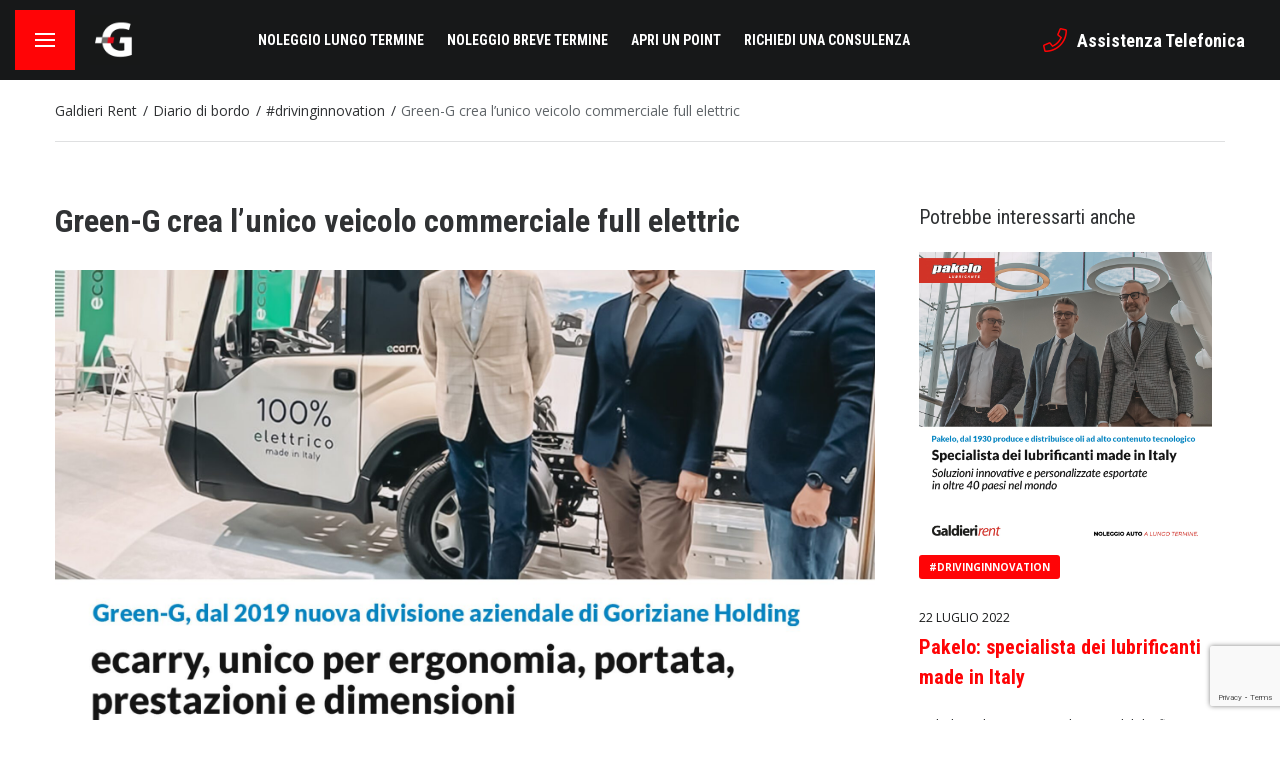

--- FILE ---
content_type: text/html; charset=UTF-8
request_url: https://galdierirent.it/2022/07/22/green-g-crea-lunico-veicolo-commerciale-full-elettric/
body_size: 100818
content:
<!doctype html>
<!--
=====================================
Made with Adem ======================
=====================================
 ______  _____   ______  __    __
/\  __ \/\  __-./\  ___\/\ "-./  \
\ \  __ \ \ \/\ \ \  __\\ \ \-./\ \
 \ \_\ \_\ \____-\ \_____\ \_\ \ \_\
  \/_/\/_/\/____/ \/_____/\/_/  \/_/
=====================================
=====================================
=====================================
-->
<html lang="it-IT" class="no-js">

	<head>

		

		<meta charset="UTF-8">
		<meta http-equiv="X-UA-Compatible" content="IE=edge,chrome=1">
		<meta name="viewport" content="width=device-width, initial-scale=1.0, maximum-scale=1.0, user-scalable=no">

		<link rel="shortcut icon" id="favicon" href="https://galdierirent.it/wp-content/themes/galdieri/dist/img/favicon.ico">

					<script type="text/javascript" class="_iub_cs_skip">
				var _iub = _iub || {};
				_iub.csConfiguration = _iub.csConfiguration || {};
				_iub.csConfiguration.siteId = "2474710";
				_iub.csConfiguration.cookiePolicyId = "54130500";
			</script>
			<script class="_iub_cs_skip" src="https://cs.iubenda.com/autoblocking/2474710.js"></script>
			<meta name='robots' content='index, follow, max-image-preview:large, max-snippet:-1, max-video-preview:-1' />
<link rel="alternate" hreflang="it" href="https://galdierirent.it/2022/07/22/green-g-crea-lunico-veicolo-commerciale-full-elettric/" />
<link rel="alternate" hreflang="x-default" href="https://galdierirent.it/2022/07/22/green-g-crea-lunico-veicolo-commerciale-full-elettric/" />

<!-- Google Tag Manager for WordPress by gtm4wp.com -->
<script data-cfasync="false" data-pagespeed-no-defer>
	var gtm4wp_datalayer_name = "dataLayer";
	var dataLayer = dataLayer || [];
</script>
<!-- End Google Tag Manager for WordPress by gtm4wp.com -->
	<!-- This site is optimized with the Yoast SEO plugin v22.5 - https://yoast.com/wordpress/plugins/seo/ -->
	<title>Green-G crea l&#039;unico veicolo commerciale full elettric - Galdieri Rent</title>
	<meta name="description" content="GREEN-G ELECTRIC VEHICLES, brand focalizzato sulla mobilità elettrica ha realizzato il rivoluzionario ecarry." />
	<link rel="canonical" href="https://galdierirent.it/2022/07/22/green-g-crea-lunico-veicolo-commerciale-full-elettric/" />
	<meta property="og:locale" content="it_IT" />
	<meta property="og:type" content="article" />
	<meta property="og:title" content="Green-G crea l&#039;unico veicolo commerciale full elettric - Galdieri Rent" />
	<meta property="og:description" content="GREEN-G ELECTRIC VEHICLES, brand focalizzato sulla mobilità elettrica ha realizzato il rivoluzionario ecarry." />
	<meta property="og:url" content="https://galdierirent.it/2022/07/22/green-g-crea-lunico-veicolo-commerciale-full-elettric/" />
	<meta property="og:site_name" content="Galdieri Rent" />
	<meta property="article:publisher" content="https://www.facebook.com/galdierirent" />
	<meta property="article:published_time" content="2022-07-22T15:21:22+00:00" />
	<meta property="article:modified_time" content="2022-07-22T15:21:25+00:00" />
	<meta property="og:image" content="https://galdierirent.it/wp-content/uploads/2022/07/GR_GREEN.jpg" />
	<meta property="og:image:width" content="2000" />
	<meta property="og:image:height" content="2000" />
	<meta property="og:image:type" content="image/jpeg" />
	<meta name="author" content="Galdieri" />
	<meta name="twitter:card" content="summary_large_image" />
	<meta name="twitter:label1" content="Scritto da" />
	<meta name="twitter:data1" content="Galdieri" />
	<meta name="twitter:label2" content="Tempo di lettura stimato" />
	<meta name="twitter:data2" content="2 minuti" />
	<!-- / Yoast SEO plugin. -->


<link rel='dns-prefetch' href='//cdn.iubenda.com' />
<link rel='dns-prefetch' href='//design.emmemedia.net' />
<link rel='dns-prefetch' href='//www.googletagmanager.com' />
<link rel="alternate" type="application/rss+xml" title="Galdieri Rent &raquo; Green-G crea l&#8217;unico veicolo commerciale full elettric Feed dei commenti" href="https://galdierirent.it/2022/07/22/green-g-crea-lunico-veicolo-commerciale-full-elettric/feed/" />
<script type="text/javascript">
/* <![CDATA[ */
window._wpemojiSettings = {"baseUrl":"https:\/\/s.w.org\/images\/core\/emoji\/15.0.3\/72x72\/","ext":".png","svgUrl":"https:\/\/s.w.org\/images\/core\/emoji\/15.0.3\/svg\/","svgExt":".svg","source":{"concatemoji":"https:\/\/galdierirent.it\/wp-includes\/js\/wp-emoji-release.min.js?ver=6.5.7"}};
/*! This file is auto-generated */
!function(i,n){var o,s,e;function c(e){try{var t={supportTests:e,timestamp:(new Date).valueOf()};sessionStorage.setItem(o,JSON.stringify(t))}catch(e){}}function p(e,t,n){e.clearRect(0,0,e.canvas.width,e.canvas.height),e.fillText(t,0,0);var t=new Uint32Array(e.getImageData(0,0,e.canvas.width,e.canvas.height).data),r=(e.clearRect(0,0,e.canvas.width,e.canvas.height),e.fillText(n,0,0),new Uint32Array(e.getImageData(0,0,e.canvas.width,e.canvas.height).data));return t.every(function(e,t){return e===r[t]})}function u(e,t,n){switch(t){case"flag":return n(e,"\ud83c\udff3\ufe0f\u200d\u26a7\ufe0f","\ud83c\udff3\ufe0f\u200b\u26a7\ufe0f")?!1:!n(e,"\ud83c\uddfa\ud83c\uddf3","\ud83c\uddfa\u200b\ud83c\uddf3")&&!n(e,"\ud83c\udff4\udb40\udc67\udb40\udc62\udb40\udc65\udb40\udc6e\udb40\udc67\udb40\udc7f","\ud83c\udff4\u200b\udb40\udc67\u200b\udb40\udc62\u200b\udb40\udc65\u200b\udb40\udc6e\u200b\udb40\udc67\u200b\udb40\udc7f");case"emoji":return!n(e,"\ud83d\udc26\u200d\u2b1b","\ud83d\udc26\u200b\u2b1b")}return!1}function f(e,t,n){var r="undefined"!=typeof WorkerGlobalScope&&self instanceof WorkerGlobalScope?new OffscreenCanvas(300,150):i.createElement("canvas"),a=r.getContext("2d",{willReadFrequently:!0}),o=(a.textBaseline="top",a.font="600 32px Arial",{});return e.forEach(function(e){o[e]=t(a,e,n)}),o}function t(e){var t=i.createElement("script");t.src=e,t.defer=!0,i.head.appendChild(t)}"undefined"!=typeof Promise&&(o="wpEmojiSettingsSupports",s=["flag","emoji"],n.supports={everything:!0,everythingExceptFlag:!0},e=new Promise(function(e){i.addEventListener("DOMContentLoaded",e,{once:!0})}),new Promise(function(t){var n=function(){try{var e=JSON.parse(sessionStorage.getItem(o));if("object"==typeof e&&"number"==typeof e.timestamp&&(new Date).valueOf()<e.timestamp+604800&&"object"==typeof e.supportTests)return e.supportTests}catch(e){}return null}();if(!n){if("undefined"!=typeof Worker&&"undefined"!=typeof OffscreenCanvas&&"undefined"!=typeof URL&&URL.createObjectURL&&"undefined"!=typeof Blob)try{var e="postMessage("+f.toString()+"("+[JSON.stringify(s),u.toString(),p.toString()].join(",")+"));",r=new Blob([e],{type:"text/javascript"}),a=new Worker(URL.createObjectURL(r),{name:"wpTestEmojiSupports"});return void(a.onmessage=function(e){c(n=e.data),a.terminate(),t(n)})}catch(e){}c(n=f(s,u,p))}t(n)}).then(function(e){for(var t in e)n.supports[t]=e[t],n.supports.everything=n.supports.everything&&n.supports[t],"flag"!==t&&(n.supports.everythingExceptFlag=n.supports.everythingExceptFlag&&n.supports[t]);n.supports.everythingExceptFlag=n.supports.everythingExceptFlag&&!n.supports.flag,n.DOMReady=!1,n.readyCallback=function(){n.DOMReady=!0}}).then(function(){return e}).then(function(){var e;n.supports.everything||(n.readyCallback(),(e=n.source||{}).concatemoji?t(e.concatemoji):e.wpemoji&&e.twemoji&&(t(e.twemoji),t(e.wpemoji)))}))}((window,document),window._wpemojiSettings);
/* ]]> */
</script>
<style id='wp-emoji-styles-inline-css' type='text/css'>

	img.wp-smiley, img.emoji {
		display: inline !important;
		border: none !important;
		box-shadow: none !important;
		height: 1em !important;
		width: 1em !important;
		margin: 0 0.07em !important;
		vertical-align: -0.1em !important;
		background: none !important;
		padding: 0 !important;
	}
</style>
<link rel='stylesheet' id='wp-block-library-css' href='https://galdierirent.it/wp-includes/css/dist/block-library/style.min.css?ver=6.5.7' type='text/css' media='all' />
<link rel='stylesheet' id='nta-css-popup-css' href='https://galdierirent.it/wp-content/plugins/whatsapp-for-wordpress/assets/dist/css/style.css?ver=6.5.7' type='text/css' media='all' />
<style id='classic-theme-styles-inline-css' type='text/css'>
/*! This file is auto-generated */
.wp-block-button__link{color:#fff;background-color:#32373c;border-radius:9999px;box-shadow:none;text-decoration:none;padding:calc(.667em + 2px) calc(1.333em + 2px);font-size:1.125em}.wp-block-file__button{background:#32373c;color:#fff;text-decoration:none}
</style>
<style id='global-styles-inline-css' type='text/css'>
body{--wp--preset--color--black: #000000;--wp--preset--color--cyan-bluish-gray: #abb8c3;--wp--preset--color--white: #ffffff;--wp--preset--color--pale-pink: #f78da7;--wp--preset--color--vivid-red: #cf2e2e;--wp--preset--color--luminous-vivid-orange: #ff6900;--wp--preset--color--luminous-vivid-amber: #fcb900;--wp--preset--color--light-green-cyan: #7bdcb5;--wp--preset--color--vivid-green-cyan: #00d084;--wp--preset--color--pale-cyan-blue: #8ed1fc;--wp--preset--color--vivid-cyan-blue: #0693e3;--wp--preset--color--vivid-purple: #9b51e0;--wp--preset--gradient--vivid-cyan-blue-to-vivid-purple: linear-gradient(135deg,rgba(6,147,227,1) 0%,rgb(155,81,224) 100%);--wp--preset--gradient--light-green-cyan-to-vivid-green-cyan: linear-gradient(135deg,rgb(122,220,180) 0%,rgb(0,208,130) 100%);--wp--preset--gradient--luminous-vivid-amber-to-luminous-vivid-orange: linear-gradient(135deg,rgba(252,185,0,1) 0%,rgba(255,105,0,1) 100%);--wp--preset--gradient--luminous-vivid-orange-to-vivid-red: linear-gradient(135deg,rgba(255,105,0,1) 0%,rgb(207,46,46) 100%);--wp--preset--gradient--very-light-gray-to-cyan-bluish-gray: linear-gradient(135deg,rgb(238,238,238) 0%,rgb(169,184,195) 100%);--wp--preset--gradient--cool-to-warm-spectrum: linear-gradient(135deg,rgb(74,234,220) 0%,rgb(151,120,209) 20%,rgb(207,42,186) 40%,rgb(238,44,130) 60%,rgb(251,105,98) 80%,rgb(254,248,76) 100%);--wp--preset--gradient--blush-light-purple: linear-gradient(135deg,rgb(255,206,236) 0%,rgb(152,150,240) 100%);--wp--preset--gradient--blush-bordeaux: linear-gradient(135deg,rgb(254,205,165) 0%,rgb(254,45,45) 50%,rgb(107,0,62) 100%);--wp--preset--gradient--luminous-dusk: linear-gradient(135deg,rgb(255,203,112) 0%,rgb(199,81,192) 50%,rgb(65,88,208) 100%);--wp--preset--gradient--pale-ocean: linear-gradient(135deg,rgb(255,245,203) 0%,rgb(182,227,212) 50%,rgb(51,167,181) 100%);--wp--preset--gradient--electric-grass: linear-gradient(135deg,rgb(202,248,128) 0%,rgb(113,206,126) 100%);--wp--preset--gradient--midnight: linear-gradient(135deg,rgb(2,3,129) 0%,rgb(40,116,252) 100%);--wp--preset--font-size--small: 13px;--wp--preset--font-size--medium: 20px;--wp--preset--font-size--large: 36px;--wp--preset--font-size--x-large: 42px;--wp--preset--spacing--20: 0.44rem;--wp--preset--spacing--30: 0.67rem;--wp--preset--spacing--40: 1rem;--wp--preset--spacing--50: 1.5rem;--wp--preset--spacing--60: 2.25rem;--wp--preset--spacing--70: 3.38rem;--wp--preset--spacing--80: 5.06rem;--wp--preset--shadow--natural: 6px 6px 9px rgba(0, 0, 0, 0.2);--wp--preset--shadow--deep: 12px 12px 50px rgba(0, 0, 0, 0.4);--wp--preset--shadow--sharp: 6px 6px 0px rgba(0, 0, 0, 0.2);--wp--preset--shadow--outlined: 6px 6px 0px -3px rgba(255, 255, 255, 1), 6px 6px rgba(0, 0, 0, 1);--wp--preset--shadow--crisp: 6px 6px 0px rgba(0, 0, 0, 1);}:where(.is-layout-flex){gap: 0.5em;}:where(.is-layout-grid){gap: 0.5em;}body .is-layout-flex{display: flex;}body .is-layout-flex{flex-wrap: wrap;align-items: center;}body .is-layout-flex > *{margin: 0;}body .is-layout-grid{display: grid;}body .is-layout-grid > *{margin: 0;}:where(.wp-block-columns.is-layout-flex){gap: 2em;}:where(.wp-block-columns.is-layout-grid){gap: 2em;}:where(.wp-block-post-template.is-layout-flex){gap: 1.25em;}:where(.wp-block-post-template.is-layout-grid){gap: 1.25em;}.has-black-color{color: var(--wp--preset--color--black) !important;}.has-cyan-bluish-gray-color{color: var(--wp--preset--color--cyan-bluish-gray) !important;}.has-white-color{color: var(--wp--preset--color--white) !important;}.has-pale-pink-color{color: var(--wp--preset--color--pale-pink) !important;}.has-vivid-red-color{color: var(--wp--preset--color--vivid-red) !important;}.has-luminous-vivid-orange-color{color: var(--wp--preset--color--luminous-vivid-orange) !important;}.has-luminous-vivid-amber-color{color: var(--wp--preset--color--luminous-vivid-amber) !important;}.has-light-green-cyan-color{color: var(--wp--preset--color--light-green-cyan) !important;}.has-vivid-green-cyan-color{color: var(--wp--preset--color--vivid-green-cyan) !important;}.has-pale-cyan-blue-color{color: var(--wp--preset--color--pale-cyan-blue) !important;}.has-vivid-cyan-blue-color{color: var(--wp--preset--color--vivid-cyan-blue) !important;}.has-vivid-purple-color{color: var(--wp--preset--color--vivid-purple) !important;}.has-black-background-color{background-color: var(--wp--preset--color--black) !important;}.has-cyan-bluish-gray-background-color{background-color: var(--wp--preset--color--cyan-bluish-gray) !important;}.has-white-background-color{background-color: var(--wp--preset--color--white) !important;}.has-pale-pink-background-color{background-color: var(--wp--preset--color--pale-pink) !important;}.has-vivid-red-background-color{background-color: var(--wp--preset--color--vivid-red) !important;}.has-luminous-vivid-orange-background-color{background-color: var(--wp--preset--color--luminous-vivid-orange) !important;}.has-luminous-vivid-amber-background-color{background-color: var(--wp--preset--color--luminous-vivid-amber) !important;}.has-light-green-cyan-background-color{background-color: var(--wp--preset--color--light-green-cyan) !important;}.has-vivid-green-cyan-background-color{background-color: var(--wp--preset--color--vivid-green-cyan) !important;}.has-pale-cyan-blue-background-color{background-color: var(--wp--preset--color--pale-cyan-blue) !important;}.has-vivid-cyan-blue-background-color{background-color: var(--wp--preset--color--vivid-cyan-blue) !important;}.has-vivid-purple-background-color{background-color: var(--wp--preset--color--vivid-purple) !important;}.has-black-border-color{border-color: var(--wp--preset--color--black) !important;}.has-cyan-bluish-gray-border-color{border-color: var(--wp--preset--color--cyan-bluish-gray) !important;}.has-white-border-color{border-color: var(--wp--preset--color--white) !important;}.has-pale-pink-border-color{border-color: var(--wp--preset--color--pale-pink) !important;}.has-vivid-red-border-color{border-color: var(--wp--preset--color--vivid-red) !important;}.has-luminous-vivid-orange-border-color{border-color: var(--wp--preset--color--luminous-vivid-orange) !important;}.has-luminous-vivid-amber-border-color{border-color: var(--wp--preset--color--luminous-vivid-amber) !important;}.has-light-green-cyan-border-color{border-color: var(--wp--preset--color--light-green-cyan) !important;}.has-vivid-green-cyan-border-color{border-color: var(--wp--preset--color--vivid-green-cyan) !important;}.has-pale-cyan-blue-border-color{border-color: var(--wp--preset--color--pale-cyan-blue) !important;}.has-vivid-cyan-blue-border-color{border-color: var(--wp--preset--color--vivid-cyan-blue) !important;}.has-vivid-purple-border-color{border-color: var(--wp--preset--color--vivid-purple) !important;}.has-vivid-cyan-blue-to-vivid-purple-gradient-background{background: var(--wp--preset--gradient--vivid-cyan-blue-to-vivid-purple) !important;}.has-light-green-cyan-to-vivid-green-cyan-gradient-background{background: var(--wp--preset--gradient--light-green-cyan-to-vivid-green-cyan) !important;}.has-luminous-vivid-amber-to-luminous-vivid-orange-gradient-background{background: var(--wp--preset--gradient--luminous-vivid-amber-to-luminous-vivid-orange) !important;}.has-luminous-vivid-orange-to-vivid-red-gradient-background{background: var(--wp--preset--gradient--luminous-vivid-orange-to-vivid-red) !important;}.has-very-light-gray-to-cyan-bluish-gray-gradient-background{background: var(--wp--preset--gradient--very-light-gray-to-cyan-bluish-gray) !important;}.has-cool-to-warm-spectrum-gradient-background{background: var(--wp--preset--gradient--cool-to-warm-spectrum) !important;}.has-blush-light-purple-gradient-background{background: var(--wp--preset--gradient--blush-light-purple) !important;}.has-blush-bordeaux-gradient-background{background: var(--wp--preset--gradient--blush-bordeaux) !important;}.has-luminous-dusk-gradient-background{background: var(--wp--preset--gradient--luminous-dusk) !important;}.has-pale-ocean-gradient-background{background: var(--wp--preset--gradient--pale-ocean) !important;}.has-electric-grass-gradient-background{background: var(--wp--preset--gradient--electric-grass) !important;}.has-midnight-gradient-background{background: var(--wp--preset--gradient--midnight) !important;}.has-small-font-size{font-size: var(--wp--preset--font-size--small) !important;}.has-medium-font-size{font-size: var(--wp--preset--font-size--medium) !important;}.has-large-font-size{font-size: var(--wp--preset--font-size--large) !important;}.has-x-large-font-size{font-size: var(--wp--preset--font-size--x-large) !important;}
.wp-block-navigation a:where(:not(.wp-element-button)){color: inherit;}
:where(.wp-block-post-template.is-layout-flex){gap: 1.25em;}:where(.wp-block-post-template.is-layout-grid){gap: 1.25em;}
:where(.wp-block-columns.is-layout-flex){gap: 2em;}:where(.wp-block-columns.is-layout-grid){gap: 2em;}
.wp-block-pullquote{font-size: 1.5em;line-height: 1.6;}
</style>
<link rel='stylesheet' id='contact-form-7-css' href='https://galdierirent.it/wp-content/plugins/contact-form-7/includes/css/styles.css?ver=5.9.3' type='text/css' media='all' />
<link rel='stylesheet' id='wp-faq-schema-jquery-ui-css' href='https://galdierirent.it/wp-content/plugins/faq-schema-for-pages-and-posts//css/jquery-ui.css?ver=2.0.0' type='text/css' media='all' />
<link rel='stylesheet' id='gg-lcl-skin-css' href='https://galdierirent.it/wp-content/plugins/global-gallery/js/lightboxes/lc-lightbox/skins/minimal.css?ver=8.0.7' type='text/css' media='all' />
<link rel='stylesheet' id='gg-lightbox-css-css' href='https://galdierirent.it/wp-content/plugins/global-gallery/js/lightboxes/lc-lightbox/css/lc_lightbox.min.css?ver=6.5.7' type='text/css' media='all' />
<link rel='stylesheet' id='popb_admin_top_menu_styles_csm-css' href='https://galdierirent.it/wp-content/plugins/page-builder-add/styles/admin-csm-menu-styles.css?ver=6.5.7' type='text/css' media='all' />
<link rel='stylesheet' id='wpcf7-redirect-script-frontend-css' href='https://galdierirent.it/wp-content/plugins/wpcf7-redirect/build/assets/frontend-script.css?ver=c45b3000f278e6247490' type='text/css' media='all' />
<link rel='stylesheet' id='wpml-legacy-horizontal-list-0-css' href='https://galdierirent.it/wp-content/plugins/sitepress-multilingual-cms/templates/language-switchers/legacy-list-horizontal/style.min.css?ver=1' type='text/css' media='all' />
<link rel='stylesheet' id='swiper-css-css' href='https://galdierirent.it/wp-content/themes/galdieri/lib/swiper/css/swiper.min.css?ver=1.0' type='text/css' media='all' />
<link rel='stylesheet' id='placeholder-loading-css' href='https://galdierirent.it/wp-content/themes/galdieri/lib/placeholder-loading/placeholder-loading.min.css?ver=1' type='text/css' media='all' />
<link rel='stylesheet' id='fontawesome-css' href='https://galdierirent.it/wp-content/themes/galdieri/lib/fontawesome/css/all.min.css?ver=1.0' type='text/css' media='all' />
<link rel='stylesheet' id='modulobox-css' href='https://galdierirent.it/wp-content/themes/galdieri/lib/modulobox/dist/modulobox.min.css?ver=1.1' type='text/css' media='all' />
<link rel='stylesheet' id='style-main-css' href='https://galdierirent.it/wp-content/themes/galdieri/dist/css/style.css?ver=1.8' type='text/css' media='screen' />
<link rel='stylesheet' id='gg_fontawesome-css' href='https://galdierirent.it/wp-content/plugins/global-gallery/css/fontAwesome/css/all.min.css?ver=5.15.2' type='text/css' media='all' />
<link rel='stylesheet' id='gg-frontend-css' href='https://galdierirent.it/wp-content/plugins/global-gallery/css/frontend.min.css?ver=8.0.7' type='text/css' media='all' />
<link rel='stylesheet' id='gg-slider-css' href='https://galdierirent.it/wp-content/plugins/global-gallery/js/jquery.galleria/themes/ggallery/galleria.ggallery.min.css?ver=8.0.7' type='text/css' media='all' />
<link rel='stylesheet' id='gg-custom-css-css' href='https://galdierirent.it/wp-content/plugins/global-gallery/css/custom.css?ver=8.0.7-9b59b82560e2564aef64705b998d989e' type='text/css' media='all' />
<link rel='stylesheet' id='sib-front-css-css' href='https://galdierirent.it/wp-content/plugins/mailin/css/mailin-front.css?ver=6.5.7' type='text/css' media='all' />

<script  type="text/javascript" class=" _iub_cs_skip" type="text/javascript" id="iubenda-head-inline-scripts-0">
/* <![CDATA[ */
var _iub = _iub || [];
_iub.csConfiguration = {"askConsentAtCookiePolicyUpdate":true,"cookiePolicyInOtherWindow":true,"countryDetection":true,"enableFadp":true,"enableLgpd":true,"enableUspr":true,"floatingPreferencesButtonDisplay":"bottom-left","lang":"it","lgpdAppliesGlobally":false,"perPurposeConsent":true,"reloadOnConsent":true,"siteId":2474710,"whitelabel":false,"cookiePolicyId":54130500, "banner":{ "acceptButtonCaptionColor":"white","acceptButtonColor":"#e30316","acceptButtonDisplay":true,"backgroundColor":"#000001","closeButtonRejects":true,"customizeButtonCaptionColor":"white","customizeButtonColor":"#212121","customizeButtonDisplay":true,"explicitWithdrawal":true,"listPurposes":true,"position":"float-top-center","rejectButtonCaptionColor":"white","rejectButtonColor":"#e30316","rejectButtonDisplay":true,"showPurposesToggles":true,"textColor":"white" }};
/* ]]> */
</script>
<script  type="text/javascript" class=" _iub_cs_skip" type="text/javascript" src="//cdn.iubenda.com/cs/gpp/stub.js?ver=3.12.2" id="iubenda-head-scripts-1-js"></script>
<script  type="text/javascript" charset="UTF-8" async="" class=" _iub_cs_skip" type="text/javascript" src="//cdn.iubenda.com/cs/iubenda_cs.js?ver=3.12.2" id="iubenda-head-scripts-2-js"></script>
<script type="text/javascript" id="wpml-cookie-js-extra">
/* <![CDATA[ */
var wpml_cookies = {"wp-wpml_current_language":{"value":"it","expires":1,"path":"\/"}};
var wpml_cookies = {"wp-wpml_current_language":{"value":"it","expires":1,"path":"\/"}};
/* ]]> */
</script>
<script type="text/javascript" src="https://galdierirent.it/wp-content/plugins/sitepress-multilingual-cms/res/js/cookies/language-cookie.js?ver=473900" id="wpml-cookie-js" defer="defer" data-wp-strategy="defer"></script>
<script type="text/javascript" id="jquery-core-js-extra">
/* <![CDATA[ */
var lcgg = {"rtl":"","columnized_max_w":"260","masonry_min_w":"150","phosostr_min_w":"120","coll_max_w":"400","preload_hires_img":"","back_to_gall_scroll":"","delayed_fx":"1","link_target":"_top","no_rclick":"","deeplinked_elems":[],"basic_deeplink":"","dl_coll_gall":"","slider_toggle_info":"","slider_fx":"fadeslide","slider_fx_time":"400","slider_autoplay":"","slider_interval":"3000"};
/* ]]> */
</script>
<script type="text/javascript" src="https://galdierirent.it/wp-includes/js/jquery/jquery.min.js?ver=3.7.1" id="jquery-core-js"></script>
<script type="text/javascript" src="https://galdierirent.it/wp-includes/js/jquery/jquery-migrate.min.js?ver=3.4.1" id="jquery-migrate-js"></script>

<!-- Snippet del tag Google (gtag.js) aggiunto da Site Kit -->

<!-- Snippet Google Analytics aggiunto da Site Kit -->
<script type="text/javascript" src="https://www.googletagmanager.com/gtag/js?id=GT-MR45N66R" id="google_gtagjs-js" async></script>
<script type="text/javascript" id="google_gtagjs-js-after">
/* <![CDATA[ */
window.dataLayer = window.dataLayer || [];function gtag(){dataLayer.push(arguments);}
gtag("set","linker",{"domains":["galdierirent.it"]});
gtag("js", new Date());
gtag("set", "developer_id.dZTNiMT", true);
gtag("config", "GT-MR45N66R");
 window._googlesitekit = window._googlesitekit || {}; window._googlesitekit.throttledEvents = []; window._googlesitekit.gtagEvent = (name, data) => { var key = JSON.stringify( { name, data } ); if ( !! window._googlesitekit.throttledEvents[ key ] ) { return; } window._googlesitekit.throttledEvents[ key ] = true; setTimeout( () => { delete window._googlesitekit.throttledEvents[ key ]; }, 5 ); gtag( "event", name, { ...data, event_source: "site-kit" } ); }; 
/* ]]> */
</script>

<!-- Snippet del tag Google (gtag.js) finale aggiunto da Site Kit -->
<script type="text/javascript" id="sib-front-js-js-extra">
/* <![CDATA[ */
var sibErrMsg = {"invalidMail":"Please fill out valid email address","requiredField":"Please fill out required fields","invalidDateFormat":"Please fill out valid date format","invalidSMSFormat":"Please fill out valid phone number"};
var ajax_sib_front_object = {"ajax_url":"https:\/\/galdierirent.it\/wp-admin\/admin-ajax.php","ajax_nonce":"810511631e","flag_url":"https:\/\/galdierirent.it\/wp-content\/plugins\/mailin\/img\/flags\/"};
/* ]]> */
</script>
<script type="text/javascript" src="https://galdierirent.it/wp-content/plugins/mailin/js/mailin-front.js?ver=1763749410" id="sib-front-js-js"></script>
<link rel="https://api.w.org/" href="https://galdierirent.it/wp-json/" /><link rel="alternate" type="application/json" href="https://galdierirent.it/wp-json/wp/v2/posts/7132" /><link rel="EditURI" type="application/rsd+xml" title="RSD" href="https://galdierirent.it/xmlrpc.php?rsd" />
<meta name="generator" content="WordPress 6.5.7" />
<link rel='shortlink' href='https://galdierirent.it/?p=7132' />
<link rel="alternate" type="application/json+oembed" href="https://galdierirent.it/wp-json/oembed/1.0/embed?url=https%3A%2F%2Fgaldierirent.it%2F2022%2F07%2F22%2Fgreen-g-crea-lunico-veicolo-commerciale-full-elettric%2F" />
<link rel="alternate" type="text/xml+oembed" href="https://galdierirent.it/wp-json/oembed/1.0/embed?url=https%3A%2F%2Fgaldierirent.it%2F2022%2F07%2F22%2Fgreen-g-crea-lunico-veicolo-commerciale-full-elettric%2F&#038;format=xml" />
<meta name="generator" content="WPML ver:4.7.3 stt:1,27;" />
<meta name="generator" content="Site Kit by Google 1.154.0" /><script>
(function () {
  const utms = ['utm_source', 'utm_medium', 'utm_campaign', 'utm_term', 'utm_content'];

  // Funzione per recuperare UTM da una stringa (es. location.href o referrer)
  function getUtmsFromString(queryString) {
    const result = {};
    const params = new URLSearchParams(queryString);
    utms.forEach(param => {
      const value = params.get(param);
      if (value) {
        result[param] = value;
      }
    });
    return result;
  }

  // 1. Leggi gli UTM al volo prima che l'URL cambi
  const initialQuery = window.location.search;
  const utmValues = getUtmsFromString(initialQuery);

  // 2. Se non ci sono UTM nel search, prova nel referrer (utile se ci sono redirect)
  if (Object.keys(utmValues).length === 0 && document.referrer) {
    const referrerQuery = new URL(document.referrer).search;
    Object.assign(utmValues, getUtmsFromString(referrerQuery));
  }

  // 3. Salva in localStorage
  Object.entries(utmValues).forEach(([key, value]) => {
    localStorage.setItem(key, value);
  });

  // 4. Riempie i campi del form (Elementor, Contact Form 7, ecc.)
  function fillUtmFields() {
    utms.forEach(param => {
      const stored = localStorage.getItem(param);
      if (!stored) return;
      const fields = document.querySelectorAll(`input[name="${param}"]`);
      fields.forEach(field => {
        field.value = stored;
      });
    });
  }

  // 5. Più tentativi per moduli dinamici
  [300, 1000, 2000, 3000, 5000].forEach(delay => {
    setTimeout(fillUtmFields, delay);
  });
})();
</script> <style> .ppw-ppf-input-container { background-color: !important; padding: px!important; border-radius: px!important; } .ppw-ppf-input-container div.ppw-ppf-headline { font-size: px!important; font-weight: !important; color: !important; } .ppw-ppf-input-container div.ppw-ppf-desc { font-size: px!important; font-weight: !important; color: !important; } .ppw-ppf-input-container label.ppw-pwd-label { font-size: px!important; font-weight: !important; color: !important; } div.ppwp-wrong-pw-error { font-size: px!important; font-weight: !important; color: #dc3232!important; background: !important; } .ppw-ppf-input-container input[type='submit'] { color: !important; background: !important; } .ppw-ppf-input-container input[type='submit']:hover { color: !important; background: !important; } .ppw-ppf-desc-below { font-size: px!important; font-weight: !important; color: !important; } </style>  <style> .ppw-form { background-color: !important; padding: px!important; border-radius: px!important; } .ppw-headline.ppw-pcp-pf-headline { font-size: px!important; font-weight: !important; color: !important; } .ppw-description.ppw-pcp-pf-desc { font-size: px!important; font-weight: !important; color: !important; } .ppw-pcp-pf-desc-above-btn { display: block; } .ppw-pcp-pf-desc-below-form { font-size: px!important; font-weight: !important; color: !important; } .ppw-input label.ppw-pcp-password-label { font-size: px!important; font-weight: !important; color: !important; } .ppw-form input[type='submit'] { color: !important; background: !important; } .ppw-form input[type='submit']:hover { color: !important; background: !important; } div.ppw-error.ppw-pcp-pf-error-msg { font-size: px!important; font-weight: !important; color: #dc3232!important; background: !important; } </style> 
<!-- Google Tag Manager for WordPress by gtm4wp.com -->
<!-- GTM Container placement set to footer -->
<script data-cfasync="false" data-pagespeed-no-defer>
	var dataLayer_content = {"pagePostType":"post","pagePostType2":"single-post","pageCategory":["drivinginnovation"],"pageAttributes":["auto","automobile","automobili","galdierirent","noleggio","noleggio-a-lungo-termine","noleggio-auto","passione-auto","rent-a-car","veicolocommerciale"],"pagePostAuthor":"Galdieri"};
	dataLayer.push( dataLayer_content );
</script>
<script data-cfasync="false">
(function(w,d,s,l,i){w[l]=w[l]||[];w[l].push({'gtm.start':
new Date().getTime(),event:'gtm.js'});var f=d.getElementsByTagName(s)[0],
j=d.createElement(s),dl=l!='dataLayer'?'&l='+l:'';j.async=true;j.src=
'//www.googletagmanager.com/gtm.js?id='+i+dl;f.parentNode.insertBefore(j,f);
})(window,document,'script','dataLayer','GTM-WHNB2Q6');
</script>
<!-- End Google Tag Manager for WordPress by gtm4wp.com -->		<script>
			document.documentElement.className = document.documentElement.className.replace('no-js', 'js');
		</script>
				<style>
			.no-js img.lazyload {
				display: none;
			}

			figure.wp-block-image img.lazyloading {
				min-width: 150px;
			}

						.lazyload, .lazyloading {
				opacity: 0;
			}

			.lazyloaded {
				opacity: 1;
				transition: opacity 400ms;
				transition-delay: 0ms;
			}

					</style>
		<meta name="generator" content="Elementor 3.28.4; features: additional_custom_breakpoints, e_local_google_fonts; settings: css_print_method-internal, google_font-enabled, font_display-auto">
<script type="text/javascript" src="https://cdn.brevo.com/js/sdk-loader.js" async></script>
<script type="text/javascript">
  window.Brevo = window.Brevo || [];
  window.Brevo.push(['init', {"client_key":"s3s6mkkxw5q9s7fbi9p7rc0l","email_id":null,"push":{"customDomain":"https:\/\/galdierirent.it\/wp-content\/plugins\/mailin\/"},"service_worker_url":"sw.js?key=${key}","frame_url":"brevo-frame.html"}]);
</script>			<style>
				.e-con.e-parent:nth-of-type(n+4):not(.e-lazyloaded):not(.e-no-lazyload),
				.e-con.e-parent:nth-of-type(n+4):not(.e-lazyloaded):not(.e-no-lazyload) * {
					background-image: none !important;
				}
				@media screen and (max-height: 1024px) {
					.e-con.e-parent:nth-of-type(n+3):not(.e-lazyloaded):not(.e-no-lazyload),
					.e-con.e-parent:nth-of-type(n+3):not(.e-lazyloaded):not(.e-no-lazyload) * {
						background-image: none !important;
					}
				}
				@media screen and (max-height: 640px) {
					.e-con.e-parent:nth-of-type(n+2):not(.e-lazyloaded):not(.e-no-lazyload),
					.e-con.e-parent:nth-of-type(n+2):not(.e-lazyloaded):not(.e-no-lazyload) * {
						background-image: none !important;
					}
				}
			</style>
			<!-- Hotjar Tracking Code for galdierirent.it -->
<!-- Hotjar Tracking Code for https://galdierirent.it -->
<script>
    (function(h,o,t,j,a,r){
        h.hj=h.hj||function(){(h.hj.q=h.hj.q||[]).push(arguments)};
        h._hjSettings={hjid:2565721,hjsv:6};
        a=o.getElementsByTagName('head')[0];
        r=o.createElement('script');r.async=1;
        r.src=t+h._hjSettings.hjid+j+h._hjSettings.hjsv;
        a.appendChild(r);
    })(window,document,'https://static.hotjar.com/c/hotjar-','.js?sv=');
</script>

<!-- Facebook Pixel Code -->
<!-- <script>
!function(f,b,e,v,n,t,s)
{if(f.fbq)return;n=f.fbq=function(){n.callMethod?
n.callMethod.apply(n,arguments):n.queue.push(arguments)};
if(!f._fbq)f._fbq=n;n.push=n;n.loaded=!0;n.version='2.0';
n.queue=[];t=b.createElement(e);t.async=!0;
t.src=v;s=b.getElementsByTagName(e)[0];
s.parentNode.insertBefore(t,s)}(window, document,'script',
'https://connect.facebook.net/en_US/fbevents.js');
fbq('init', '294345954981994');
fbq('track', 'PageView');
</script>
<noscript><img height="1" width="1" style="display:none"
src="https://www.facebook.com/tr?id=294345954981994&ev=PageView&noscript=1"
/></noscript> -->
<!-- End Facebook Pixel Code -->

<!-- Facebook Pixel Code 2 -->
<!-- <script>
  !function(f,b,e,v,n,t,s)
  {if(f.fbq)return;n=f.fbq=function(){n.callMethod?
  n.callMethod.apply(n,arguments):n.queue.push(arguments)};
  if(!f._fbq)f._fbq=n;n.push=n;n.loaded=!0;n.version='2.0';
  n.queue=[];t=b.createElement(e);t.async=!0;
  t.src=v;s=b.getElementsByTagName(e)[0];
  s.parentNode.insertBefore(t,s)}(window, document,'script',
  'https://connect.facebook.net/en_US/fbevents.js');
  fbq('init', '384883272743035');
  fbq('track', 'PageView');
</script>
<noscript><img height="1" width="1" style="display:none"
  src="https://www.facebook.com/tr?id=384883272743035&ev=PageView&noscript=1"
/></noscript> -->
<!-- End Facebook Pixel Code 2 -->

<!-- Facebook Pixel Code 3 -->
<script>
  !function(f,b,e,v,n,t,s)
  {if(f.fbq)return;n=f.fbq=function(){n.callMethod?
  n.callMethod.apply(n,arguments):n.queue.push(arguments)};
  if(!f._fbq)f._fbq=n;n.push=n;n.loaded=!0;n.version='2.0';
  n.queue=[];t=b.createElement(e);t.async=!0;
  t.src=v;s=b.getElementsByTagName(e)[0];
  s.parentNode.insertBefore(t,s)}(window, document,'script',
  'https://connect.facebook.net/en_US/fbevents.js');
  fbq('init', '652062948790936');
  fbq('track', 'PageView');
</script>
<noscript><img height="1" width="1" style="display:none"
  src="https://www.facebook.com/tr?id=652062948790936&ev=PageView&noscript=1"
/></noscript>
<!-- End Facebook Pixel Code 3-->


<!-- Google Tag Manager -->
<script>(function(w,d,s,l,i){w[l]=w[l]||[];w[l].push({'gtm.start':
new Date().getTime(),event:'gtm.js'});var f=d.getElementsByTagName(s)[0],
j=d.createElement(s),dl=l!='dataLayer'?'&l='+l:'';j.async=true;j.src=
'https://www.googletagmanager.com/gtm.js?id='+i+dl;f.parentNode.insertBefore(j,f);
})(window,document,'script','dataLayer','GTM-T8B2G2J');</script>
<!-- End Google Tag Manager -->

<!-- Smartsupp Live Chat script -->
<script type="text/javascript">
var _smartsupp = _smartsupp || {};
_smartsupp.key = 'a336d4a630d868ab6bb0c58a67da25b44782b173';
window.smartsupp||(function(d) {
  var s,c,o=smartsupp=function(){ o._.push(arguments)};o._=[];
  s=d.getElementsByTagName('script')[0];c=d.createElement('script');
  c.type='text/javascript';c.charset='utf-8';c.async=true;
  c.src='https://www.smartsuppchat.com/loader.js?';s.parentNode.insertBefore(c,s);
})(document);
	smartsupp('language','it');
</script>

<noscript> Powered by <a href=“https://www.smartsupp.com” target=“_blank”>Smartsupp</a></noscript>

<script>
!function (w, d, t) {
  w.TiktokAnalyticsObject=t;var ttq=w[t]=w[t]||[];ttq.methods=["page","track","identify","instances","debug","on","off","once","ready","alias","group","enableCookie","disableCookie"],ttq.setAndDefer=function(t,e){t[e]=function(){t.push([e].concat(Array.prototype.slice.call(arguments,0)))}};for(var i=0;i<ttq.methods.length;i++)ttq.setAndDefer(ttq,ttq.methods[i]);ttq.instance=function(t){for(var e=ttq._i[t]||[],n=0;n<ttq.methods.length;n++)ttq.setAndDefer(e,ttq.methods[n]);return e},ttq.load=function(e,n){var i="https://analytics.tiktok.com/i18n/pixel/events.js";ttq._i=ttq._i||{},ttq._i[e]=[],ttq._i[e]._u=i,ttq._t=ttq._t||{},ttq._t[e]=+new Date,ttq._o=ttq._o||{},ttq._o[e]=n||{};var o=document.createElement("script");o.type="text/javascript",o.async=!0,o.src=i+"?sdkid="+e+"&lib="+t;var a=document.getElementsByTagName("script")[0];a.parentNode.insertBefore(o,a)};

  ttq.load('CMUBVFRC77UE6652H6K0');
  ttq.page();
}(window, document, 'ttq');

</script><link rel="icon" href="https://galdierirent.it/wp-content/uploads/2023/01/cropped-LOGO-G-32x32.jpg" sizes="32x32" />
<link rel="icon" href="https://galdierirent.it/wp-content/uploads/2023/01/cropped-LOGO-G-192x192.jpg" sizes="192x192" />
<link rel="apple-touch-icon" href="https://galdierirent.it/wp-content/uploads/2023/01/cropped-LOGO-G-180x180.jpg" />
<meta name="msapplication-TileImage" content="https://galdierirent.it/wp-content/uploads/2023/01/cropped-LOGO-G-270x270.jpg" />
		<style type="text/css" id="wp-custom-css">
			.fk-faq-groups li {
    background-color: #f4f4f4;
    padding: 10px;
    width: 100%;
}
.fk-faq-groups li a {
    font-size: 12px;
}

@media screen and (max-width: 1024px) {
	.fk-faq-groups li {margin: 0px 0px 4px 0px;}}

@media screen and (max-width: 600px){
.card-header .btn {
    line-height: 25px;
	padding-bottom: 10px;
    padding-top: 7px;
}}

.single-car .bx-tab .nav-tabs li a {
    padding: 15px 10px;}
.pum-theme-3596 .pum-content, .pum-theme-lightbox .pum-content {border: none !important; outline: none !important;}
.price.price-xl {font-size: 43px;
}
@media screen and (min-width: 600px) {
	.card-img {overflow: hidden; max-height: 200px;}
	.card .card-content {min-height: 415px; background-color: #fff;} }
.page-id-3006 .hero-default, .page-id-3006 .nav-page, .page-id-3006 .bc-bar {display: none !important;}
.page-id-3006 .bx-galleries .row {width: 100%;}
.page-id-3006 .ptb-60 {padding-top: 0px; padding-bottom: 0px;}

.page-id-3006 .galleria-thumbnails-container, 
.page-id-3006 .galleria-info {display: none !important;}

.page-id-3006 .ico-sw .col-6-md {width: 25%;}

@media screen and (max-width: 600px) {.page-id-3006 .ico-sw .col-6-md {width: 100%;}
.bx-galleries .gallery .mobx {width: 100%;}
	.page-id-3006 .wp-image-3171  {width: 350px !important; height: auto;}	
	.page-id-3006	.wp-image-3401 {width: 100% !important; height: auto; }
}

.page-id-3006 .ico-sw p {font-size: 16px;}
.page-id-3006 .ptb-125 {padding-bottom: 20px !important;}
.page-id-3006 .bg-img-l .ptb-125 {padding-top: 60px !important;}

.page-id-3006 .h5 {color: #EC5434;}

.page-id-3006 .gallery .mobx:nth-child(5), .page-id-3006 .gallery .mobx:nth-child(6), .page-id-3006 .gallery .mobx:nth-child(7), .page-id-3006 .gallery .mobx:nth-child(8), .page-id-3006 .gallery .mobx:nth-child(9), .page-id-3006 .gallery .mobx:nth-child(10), .page-id-3006 .gallery .mobx:nth-child(11), .page-id-3006 .gallery .mobx:nth-child(12), .page-id-3006 .gallery .mobx:nth-child(13), .page-id-3006 .gallery .mobx:nth-child(14) {display: none !important;} 
.page-id-3006 .bx-galleries a {font-size: 30px;}


@media screen and (max-width: 600px) {
.card-header .btn {
    font-size: 10px !important;
	white-space: normal !important;
}
	.fk-faq-groups li a {
    font-size: 12px !important;
    padding: 5px 5px !important;

}
	.fk-faq-groups li {		display: block !important; border-bottom: 1px solid #f4f4f4;}
}

@media screen and (max-device-width: 700px) {
#select2-4nup-containe {display: block !important; width: 100% !important; height: auto !important;}
}
		</style>
			
		<link rel="stylesheet" type="text/css" href="https://galdierirent.it/wp-content/themes/galdieri/dist/css/style_m.css" />

		<script>
			var dataPolicy = {
				ragione_sociale: '',
				sito_web: '',
				email: '',
				pec: '',
				citta: '',
				telefono: '',
				iban: '',
				banca: '',
				cookie_url: '',
				privacy_policy_url: '',
				indirizzo_completo: '',
				piva: '',
				cf: '',
				num_uff_reg_imp: '',
				cap_sociale: '',
				rea: ''
			}
		</script>

	</head>

	<body class="post-template-default single single-post postid-7132 single-format-standard elementor-default elementor-kit-1444">
<!-- Google Tag Manager (noscript) -->
<noscript><iframe src="https://www.googletagmanager.com/ns.html?id=GTM-T8B2G2J"
height="0" width="0" style="display:none;visibility:hidden"></iframe></noscript>
<!-- End Google Tag Manager (noscript) -->

	<div class="container">
<header class="header-main">

    <nav class="nav-main">

        <div class="nav-sx">

                            <div class="nav-btn-outer">
                    <div class="nav-btn">
                        <span></span>
                        <span></span>
                        <span></span>
                        <span></span>
                    </div>
                </div>

                <div class="logo">
                    <a href="https://galdierirent.it" title="Galdieri Rent"></a>
                </div>
                    </div>

        <div class="nav-cat">
            <ul id="menu-main-menu" class=""><li id="menu-item-632" class="menu-item menu-item-type-post_type menu-item-object-page menu-item-632"><a href="https://galdierirent.it/noleggio-lungo-termine/">Noleggio lungo termine</a></li>
<li id="menu-item-7766" class="menu-item menu-item-type-post_type menu-item-object-page menu-item-7766"><a href="https://galdierirent.it/noleggio-breve-termine/">Noleggio breve termine</a></li>
<li id="menu-item-41838" class="menu-item menu-item-type-post_type menu-item-object-page menu-item-41838"><a href="https://galdierirent.it/apri-un-point/">Apri un point</a></li>
<li id="menu-item-568" class="menu-item menu-item-type-post_type menu-item-object-page menu-item-568"><a href="https://galdierirent.it/richiedi-una-consulenza/">Richiedi una consulenza</a></li>
</ul>        </div>

        <div class="nav-user">

            
            <ul>
                <li>
                                    </li>
                <!-- <li style="border-right: 0;">
                    <a href="tel:800 090406 " title="Telefono Assistenza">
                        <i class="fal fa-phone"></i>
                        <div class="txt">
                            <span>Assistenza</span>
                            <span class="number">800 090406 </span>
                        </div>
                    </a>
                </li> -->
                <li style="border-right: 0;">
                    <a href="https://galdierirent.it/contatti-estivi" title="Telefono Assistenza">
                        <i class="fal fa-phone"></i>
                        <div class="txt">
                            <span></span>
                            <span class="number">Assistenza Telefonica</span>
                        </div>
                    </a>
                </li>
                <!-- <li>
					<a href="https://wa.me/message/R56GDUZ457FVN1" target="_blank" title="WhatsApp">
						<i class="fab fa-whatsapp"></i>
						<div class="txt">
							<span>WhatsApp</span>
							<span class="number">3408453721</span>
						</div>
					</a>
				</li> -->
            </ul>

        </div>

        <!-- <form class="nav-search" id="nav-search-form">
			<i class="fal fa-search"></i>
			<input id="nav-search" name="s" type="text" placeholder="Cerca veicolo">
		</form> -->

    </nav>

</header>

<div class="nav-extended">

    <div class="row">
        <div class="col-12">

            <div class="nav-ext-menu" style="">
                <div class="row">

                    
                    <div class="col-1"></div>
                    <div class="col-2">
                        <span class='h6'><a href="https://galdierirent.it/noleggio-lungo-termine">Noleggio a lungo termine</a></span>
                                            </div>



                    <div class="col-2">
                        <span class='h6'><a href="https://galdierirent.it/noleggio-breve-termine">Noleggio a breve termine aeroporti</a></span>
                                            </div>

                    <div class="col-2">
                        <span class='h6'><a href="https://galdierirent.it/apri-un-point">Apri un point</a></span>
                                            </div>

                    <div class="col-2">
                        <span class='h6'><a href="https://galdierirent.it/point">I nostri point</a></span>
                                            </div>

                    <div class="col-2">
                        <span class='h6'><a href="https://galdierirent.it/richiedi-una-consulenza">Richiedi una consulenza</a></span>
                                            </div>

                    <div class="col-1"></div>

                </div>
            </div>

            <div class="nav-ext-results">
                <div class="row">
                    <div class="col-12">

                        <div class="swiper-container sl-nav-results">

                            <div class="swiper-wrapper" id="bx-search">

                            </div>

                        </div>

                        <div class="swiper-pagination sl-nav-results-pag swp-outer"></div>

                    </div>

                </div>
            </div>

        </div>
    </div>

</div>
<main>

	<div class="row">
		<div class="col-12">

			<div class="bc-bar">
				<section class="breadcrumbs">
	<ul>
		<!-- Breadcrumb NavXT 7.4.1 -->
<li class="home"><span property="itemListElement" typeof="ListItem"><a property="item" typeof="WebPage" title="Go to Galdieri Rent." href="https://galdierirent.it" class="home" ><span property="name">Galdieri Rent</span></a><meta property="position" content="1"></span></li>
<li class="post-root post post-post"><span property="itemListElement" typeof="ListItem"><a property="item" typeof="WebPage" title="Go to Diario di bordo." href="https://galdierirent.it/diario-di-bordo/" class="post-root post post-post" ><span property="name">Diario di bordo</span></a><meta property="position" content="2"></span></li>
<li class="taxonomy category"><span property="itemListElement" typeof="ListItem"><a property="item" typeof="WebPage" title="Go to the #drivinginnovation category archives." href="https://galdierirent.it/category/drivinginnovation/" class="taxonomy category" ><span property="name">#drivinginnovation</span></a><meta property="position" content="3"></span></li>
<li class="post post-post current-item"><span class="post post-post current-item">Green-G crea l&#8217;unico veicolo commerciale full elettric</span></li>
	</ul>
</section>
			</div>
		</div>
	</div>


	<div class="blg-outer">

		<div class="row ptb-60">
			<div class="col-12">

				<div class="blg">

					<article class="blg-main-lg sr">

						<h1 class="h2 mb-30">Green-G crea l&#8217;unico veicolo commerciale full elettric</h1>

													<img class="w100" src="https://galdierirent.it/wp-content/uploads/2022/07/GR_GREEN-1920x1080.jpg" alt="Green-G crea l&#8217;unico veicolo commerciale full elettric">
						
						<section class="blg-art-info">

							<div class="blg-art-share"><a class="fab fa-facebook-square" href="https://www.facebook.com/sharer.php?u=https://galdierirent.it/2022/07/22/green-g-crea-lunico-veicolo-commerciale-full-elettric/" onclick="window.open(this.href,'targetWindow','toolbar=no,location=0,status=no,menubar=no,scrollbars=yes,resizable=yes,width=600,height=400'); return false;" target="_blank"></a><a class="fab fa-twitter-square" href="https://twitter.com/intent/tweet?text=Green-G crea l&#8217;unico veicolo commerciale full elettric&url=https://galdierirent.it/2022/07/22/green-g-crea-lunico-veicolo-commerciale-full-elettric/" onclick="window.open(this.href,'targetWindow','toolbar=no,location=0,status=no,menubar=no,scrollbars=yes,resizable=yes,width=600,height=400'); return false;" target="_blank"></a><a class="fab fa-whatsapp-square" href="whatsapp://send?text=https://galdierirent.it/2022/07/22/green-g-crea-lunico-veicolo-commerciale-full-elettric/" target="_blank"></a><a class="fab fa-linkedin" href="https://www.linkedin.com/shareArticle?mini=true&url=https://galdierirent.it/2022/07/22/green-g-crea-lunico-veicolo-commerciale-full-elettric/&title=Green-G crea l&#8217;unico veicolo commerciale full elettric" target="_blank"></a></div>
							<span class="info">In <a href='https://galdierirent.it/category/drivinginnovation/' class='a-link' title='#drivinginnovation'>#drivinginnovation</a> di <strong>Galdieri</strong></span>

						</section>

						<section class="blg-art-body">

							
<p><a href="https://www.linkedin.com/company/green-g-electric-vehicles/">GREEN-G ELECTRIC VEHICLES</a>, brand focalizzato sulla mobilità elettrica del Gruppo&nbsp;<a href="https://www.linkedin.com/company/goriziane/">GORIZIANE HOLDING S.p.A.</a>, che ha realizzato il rivoluzionario ecarry.<br><br>Una soluzione pensata per rispondere alle nuove esigenze della green economy per l’attività in città di aziende di servizi, enti pubblici e vettori: ecarry è un veicolo commerciale leggero completamente elettrico progettato per i servizi di gestione dei rifiuti, la logistica urbana e le consegne dell’ultimo miglio.</p>



<p>Ma vediamo nel dettaglio le caratteristiche dell’innovativo light truck. Un mezzo dalle piccole dimensioni, la grande capacità, l’eccezionale potenza. Potrebbero essere sintetizzate così le sue doti. </p>



<p>Un design compatto per garantire massima razionalizzazione dell’ingombro (1590 mm di larghezza, 5640 mm di lunghezza e 1930 mm di altezza), elevata carrozzabilità e massa complessiva a terra di 35 quintali, ecarry è comodo da manovrare, semplice da guidare e non rallenta il traffico, l’ideale per la viabilità urbana e per i centri storici cittadini.</p>



<p>Efficace e funzionale, in quanto permette di compiere un’intera missione operativa giornaliera senza pause, grazie all’autonomia in esercizio oggettivamente dimensionata ad hoc. </p>



<p>Gli allestimenti di ecarry vengono studiati su specifica esigenza degli utilizzatori. Inoltre, la versione autotelaio è predisposta per essere preparata in totale autonomia, a seconda delle diverse necessità ed applicazioni professionali.</p>



<p>Ergonomico e pratico: la posizione di guida (occorre la&nbsp;patente B) è concepita per la massima comodità e la migliore operatività. La sua cabina avanzata è posizionata a soli 380 mm da terra, un accorgimento adottato per ridurre al minimo il rischio di infortuni e l’incorrere di malattie professionali, a salvaguardia di caviglie, ginocchia e schiena dell’operatore, portato a salire e scendere ripetutamente dal mezzo.</p>



<p>Sostenibilità economica ed ecologica per un business nuovo, ma dalle forti radici. Green-G è una realtà che beneficia dell’esperienza di oltre 70 anni di Goriziane Holding nel settore del mantenimento dei mezzi sia gommati che cingolati leggeri e pesanti, e può contare su un team ingegneristico di elevata specializzazione.</p>



<p>Esperienza ed innovazione insieme per un progetto tecnologicamente all’avanguardia, basato su scelte di sostenibilità ambientale e risparmio energetico.<br></p>



<p><a href="https://www.linkedin.com/feed/hashtag/?keywords=drivinginnovation&amp;highlightedUpdateUrns=urn%3Ali%3Aactivity%3A6947903383852748800">#drivinginnovation</a><a href="https://www.linkedin.com/feed/hashtag/?keywords=automotive&amp;highlightedUpdateUrns=urn%3Ali%3Aactivity%3A6947903383852748800">#automotive</a><a href="https://www.linkedin.com/feed/hashtag/?keywords=electricvehicles&amp;highlightedUpdateUrns=urn%3Ali%3Aactivity%3A6947903383852748800">#electricvehicles</a></p>

						</section>

						<section class="blg-art-ft">

							<p>Condividi su:</p>

							<div class="blg-art-share"><a class="fab fa-facebook-square" href="https://www.facebook.com/sharer.php?u=https://galdierirent.it/2022/07/22/green-g-crea-lunico-veicolo-commerciale-full-elettric/" onclick="window.open(this.href,'targetWindow','toolbar=no,location=0,status=no,menubar=no,scrollbars=yes,resizable=yes,width=600,height=400'); return false;" target="_blank"></a><a class="fab fa-twitter-square" href="https://twitter.com/intent/tweet?text=Green-G crea l&#8217;unico veicolo commerciale full elettric&url=https://galdierirent.it/2022/07/22/green-g-crea-lunico-veicolo-commerciale-full-elettric/" onclick="window.open(this.href,'targetWindow','toolbar=no,location=0,status=no,menubar=no,scrollbars=yes,resizable=yes,width=600,height=400'); return false;" target="_blank"></a><a class="fab fa-whatsapp-square" href="whatsapp://send?text=https://galdierirent.it/2022/07/22/green-g-crea-lunico-veicolo-commerciale-full-elettric/" target="_blank"></a><a class="fab fa-linkedin" href="https://www.linkedin.com/shareArticle?mini=true&url=https://galdierirent.it/2022/07/22/green-g-crea-lunico-veicolo-commerciale-full-elettric/&title=Green-G crea l&#8217;unico veicolo commerciale full elettric" target="_blank"></a></div>
						</section>

					</article>

					<aside class="blg-aside-lg">

						<span class="h5 mb-20 sr">Potrebbe interessarti anche</span>
								<div class="blg-post blg-post-summ sr">

									<div class="img-outer">

																					<a href="https://galdierirent.it/2022/07/22/pakelo-specialista-dei-lubrificanti-made-in-italy/" class="img-link">
												<img src="https://galdierirent.it/wp-content/uploads/2022/07/pakelo_mod.jpg" alt="Pakelo: specialista dei lubrificanti made in Italy">
											</a>
										
										<a href='https://galdierirent.it/category/drivinginnovation/' class='tag'>#drivinginnovation</a>
									</div>

									<div class="blg-post-body">

										<time class="date">22 Luglio 2022</time>

										<span class="h5"><a href="#">Pakelo: specialista dei lubrificanti made in Italy</a></span>

										<p>Pakelo Lubricants, produttore di lubrificanti meccanici con laboratorio interno di analisi tra i più attrezzati d’Europa.&nbsp; Gli oli Pakelo, totalmente prodotti in Italia secondo standard qualitativi certificati, si distinguono nel complesso e mutevole panorama delle specifiche internazionali e dei costruttori. Per farlo il team dedicato si assicura l’accesso alle migliori basi, sia minerali di prima [&hellip;]</p>

									</div>

								</div>

						
								<div class="blg-post blg-post-summ sr">

									<div class="img-outer">

																					<a href="https://galdierirent.it/2022/07/22/alke-attore-chiave-nel-settore-della-mobilita-elettrica-a-livello-internazionale/" class="img-link">
												<img src="https://galdierirent.it/wp-content/uploads/2022/07/alke.jpg" alt="Alke: attore chiave nel settore della mobilità elettrica a livello internazionale">
											</a>
										
										<a href='https://galdierirent.it/category/drivinginnovation/' class='tag'>#drivinginnovation</a>
									</div>

									<div class="blg-post-body">

										<time class="date">22 Luglio 2022</time>

										<span class="h5"><a href="#">Alke: attore chiave nel settore della mobilità elettrica a livello internazionale</a></span>

										<p>Alke Electric Vehicles, i migliori veicoli elettrici professionali 100% made in Italy, diffusi in oltre 40 paesi nel mondo (Europa, Medio Oriente, Asia, Australia, America). L’azienda padovana della famiglia Salvan è uno dei player mondiali del settore dei veicoli ad emissioni zero, rivolti alla fascia alta del mercato in termini di qualità e prestazioni, frutto [&hellip;]</p>

									</div>

								</div>

						
								<div class="blg-post blg-post-summ sr">

									<div class="img-outer">

																					<a href="https://galdierirent.it/2022/07/22/mevis-leader-internazionale-nella-produzione-di-molle-e-componenti-metallici/" class="img-link">
												<img src="https://galdierirent.it/wp-content/uploads/2022/07/mevis.jpg" alt="Mevis: leader internazionale nella produzione di molle e componenti metallici">
											</a>
										
										<a href='https://galdierirent.it/category/drivinginnovation/' class='tag'>#drivinginnovation</a>
									</div>

									<div class="blg-post-body">

										<time class="date">22 Luglio 2022</time>

										<span class="h5"><a href="#">Mevis: leader internazionale nella produzione di molle e componenti metallici</a></span>

										<p>Mevis SpA &#8211; Molle e particolari metallici, dal 1961 progettazione e produzione di molle e componenti metallici per il settore automotive. Oggi è tra i più importanti produttori di componenti metallici d’alta qualità e precisione: molle, micro molle, bobine, particolari in filo piegati, tranciati e stampati, tiranteria, supporti, contatteria, componentistica assemblata, anelli. Con 15 centri [&hellip;]</p>

									</div>

								</div>

						
					</aside>

				</div>

			</div>
		</div>

	</div>

</main>

				
				

				

				    				        <div class="ft-points">

				            <div class="row">
				                <div class="col-6 col-8-lg mx-auto">

				                    <div class="mb-25">
				                        				                            <span class="d4 mb-10">I nostri Point</span>
				                        
				                        <span class="h5">SCOPRI QUAL È IL POINT DI NOLEGGIO LUNGO TERMINE PIÙ VICINO A TE!</span>
				                    </div>

				                    <a href='https://galdierirent.it/point/' title='Scopri di più' class='btn btn-white'><span>Scopri di più</span></a>
				                </div>
				            </div>

				        </div>
				    
				    <footer class="ft-main">

				        
				        <div class="row">
				            <div class="col-12">

				                
				                        <section class="ft-blog ptb-60">
				                            <div class="row">

				                                <div class="col-12 mb-30">
				                                    <span class="h2">Diario di bordo</span>
				                                </div>

				                                
				                                    <div class="col-4">
				                                        <div class="blg-post-2">

				                                            				                                                <a href="https://galdierirent.it/2025/03/14/galdieri-rent-a-expo-della-pubblicita-2025/" class="blg-post-img" title="Expo della Pubblicità 2025, Galdieri Rent al servizio delle imprese">
				                                                    <img width="500" src="https://galdierirent.it/wp-content/uploads/2025/03/fiera-sicilia.jpg" alt="Expo della Pubblicità 2025, Galdieri Rent al servizio delle imprese">
				                                                </a>
				                                            
				                                            <div class="blg-post-body">
				                                                <div class="blg-post-info">
				                                                    <span class="date">14 Marzo 2025</span>
				                                                </div>
				                                                <a href="https://galdierirent.it/2025/03/14/galdieri-rent-a-expo-della-pubblicita-2025/" class="h4" title="Expo della Pubblicità 2025, Galdieri Rent al servizio delle imprese">Expo della Pubblicità 2025, Galdieri Rent al servizio delle imprese</a>
				                                                <a class="txt-color-1" href="https://galdierirent.it/2025/03/14/galdieri-rent-a-expo-della-pubblicita-2025/">leggi di più</a>
				                                            </div>

				                                        </div>
				                                    </div>

				                                
				                                    <div class="col-4">
				                                        <div class="blg-post-2">

				                                            				                                                <a href="https://galdierirent.it/2024/09/06/smentita-la-notizia-del-presunto-attacco-al-database-galdieri-rent/" class="blg-post-img" title="Smentita la notizia del presunto attacco al database Galdieri Rent">
				                                                    <img width="500" src="https://galdierirent.it/wp-content/uploads/2024/09/galdierirent-quadrato.png" alt="Smentita la notizia del presunto attacco al database Galdieri Rent">
				                                                </a>
				                                            
				                                            <div class="blg-post-body">
				                                                <div class="blg-post-info">
				                                                    <span class="date">6 Settembre 2024</span>
				                                                </div>
				                                                <a href="https://galdierirent.it/2024/09/06/smentita-la-notizia-del-presunto-attacco-al-database-galdieri-rent/" class="h4" title="Smentita la notizia del presunto attacco al database Galdieri Rent">Smentita la notizia del presunto attacco al database Galdieri Rent</a>
				                                                <a class="txt-color-1" href="https://galdierirent.it/2024/09/06/smentita-la-notizia-del-presunto-attacco-al-database-galdieri-rent/">leggi di più</a>
				                                            </div>

				                                        </div>
				                                    </div>

				                                
				                                    <div class="col-4">
				                                        <div class="blg-post-2">

				                                            				                                                <a href="https://galdierirent.it/2024/08/10/range-rover-evoque-convertible-la-spiaggina-raffinata/" class="blg-post-img" title="Range Rover Evoque Convertible, la spiaggina raffinata  ">
				                                                    <img width="500" src="https://galdierirent.it/wp-content/uploads/2024/08/range-rover-epoque.jpg" alt="Range Rover Evoque Convertible, la spiaggina raffinata  ">
				                                                </a>
				                                            
				                                            <div class="blg-post-body">
				                                                <div class="blg-post-info">
				                                                    <span class="date">10 Agosto 2024</span>
				                                                </div>
				                                                <a href="https://galdierirent.it/2024/08/10/range-rover-evoque-convertible-la-spiaggina-raffinata/" class="h4" title="Range Rover Evoque Convertible, la spiaggina raffinata  ">Range Rover Evoque Convertible, la spiaggina raffinata  </a>
				                                                <a class="txt-color-1" href="https://galdierirent.it/2024/08/10/range-rover-evoque-convertible-la-spiaggina-raffinata/">leggi di più</a>
				                                            </div>

				                                        </div>
				                                    </div>

				                                
				                            </div>
				                        </section>

				                
				                <section class="ft-body ptb-60">
				                    <div class="row">

				                        <div class="col-3 col-4-xl col-6-xs">

				                            <img class="ft-logo" src="https://galdierirent.it/wp-content/themes/galdieri/dist/img/logo.png" alt="Galdieri Rent logo">

				                            <div class="mb-10">
				                                <p>Strada Statale 88 Km 10.400 - Fisciano (SA)</p><p>Telefono<br><a href='tel:800 090406' title='Telefono'>800 090406</a></p>				                                <p>
				                                    info@galdierirent.it				                                </p>
				                            </div>

				                            <div class="ft-social mt-20 mb-10">
				                                <a href='https://www.instagram.com/galdieri_rent/?hl=it' class='fab fa-instagram' title='Instagram' target='_blank'></a><a href='https://www.linkedin.com/company/galdieri-rent/?viewAsMember=true' class='fab fa-linkedin' title='Linkedin' target='_blank'></a><a href='https://www.facebook.com/galdierirent/?ref=bookmarks' class='fab fa-facebook-square' title='Facebook' target='_blank'></a>				                            </div>

				                            <div class="bx-nsl mt-40">

				                                
				                                <span class="h6">Iscriviti alla nostra newsletter</span>

				                                <p>Ti terremo aggiornato sulle ultime promozioni studiate appositamente per te!</p>

				                                                    <script type="text/javascript">
                        var onloadSibCallback = function () {
                            jQuery('.g-recaptcha').each(function (index, el) {
                                grecaptcha.render(el, {
                                    'sitekey': jQuery(el).attr('data-sitekey')
                                });
                            });
                        };
                    </script>
					                <script src="https://www.google.com/recaptcha/api.js?onload=onloadSibCallback&render=explicit" async defer></script>
				
			<form id="sib_signup_form_2" method="post" class="sib_signup_form">
				<div class="sib_loader" style="display:none;"><img
							src="https://galdierirent.it/wp-includes/images/spinner.gif" alt="loader"></div>
				<input type="hidden" name="sib_form_action" value="subscribe_form_submit">
				<input type="hidden" name="sib_form_id" value="2">
                <input type="hidden" name="sib_form_alert_notice" value="Per favore inserisci la tua email">
                <input type="hidden" name="sib_form_invalid_email_notice" value="E-mail non valida">
                <input type="hidden" name="sib_security" value="810511631e">
				<div class="sib_signup_box_inside_2">
					<div style="/*display:none*/" class="sib_msg_disp">
					</div>
                    					<div class="footer-newsletter-fields">
<p class="sib-NOME-area"> 
    <label class="sib-NOME-area"></label> 
    <input type="text" class="sib-NOME-area" name="NOME" placeholder="Il tuo nome*" required="required"> 
</p>
<p class="sib-COGNOME-area"> 
    <label class="sib-COGNOME-area"></label> 
    <input type="text" class="sib-COGNOME-area" name="COGNOME" placeholder="Il tuo cognome*" required="required"> 
</p>
<div class="form-group form-flex field-email">
<input type="email" placeholder="Inserisci la tua email*" name="email" class="sib-email-area" required>
												<button type="submit" class="btn btn-sm">Iscriviti</button>
											</div>

</div>
																							</label><input type="checkbox" name="terms" required="required"> Desidero iscrivermi alla newsletter ed esprimo il consenso al <a href="https://www.iubenda.com/privacy-policy/54130500" class="a-link" target="_blank">trattamento dei dati personali</a> 
<p>Il tuo indirizzo email sarà utilizzato solo per le nostre comunicazioni. Puoi scegliere sempre di disiscriverti utilizzando il link nella mail che riceverai.</p>

<div id="sib_captcha" class="g-recaptcha" data-sitekey="6LfxSpQjAAAAALemDGqwiZtPrVIbZxWaNJk0qBUP"></div>
				</div>
			</form>
			<style>
				form#sib_signup_form_2 p.sib-alert-message {
    padding: 6px 12px;
    margin-bottom: 20px;
    border: 1px solid transparent;
    border-radius: 4px;
    -webkit-box-sizing: border-box;
    -moz-box-sizing: border-box;
    box-sizing: border-box;
}
form#sib_signup_form_2 p.sib-alert-message-error {
    background-color: #f2dede;
    border-color: #ebccd1;
    color: #a94442;
}
form#sib_signup_form_2 p.sib-alert-message-success {
    background-color: #dff0d8;
    border-color: #d6e9c6;
    color: #3c763d;
}
form#sib_signup_form_2 p.sib-alert-message-warning {
    background-color: #fcf8e3;
    border-color: #faebcc;
    color: #8a6d3b;
}
			</style>
			
				                            </div>

				                        </div>

				                        <div class="col-2 col-3-md  col-offset-1-md col-6-xs">
				                            <span class="h6"><a href="https://galdierirent.it/noleggio-lungo-termine">Noleggio a lungo termine</a></span>
				                            				                        </div>

				                        <div class="col-2 col-3-md  col-6-xs">
				                            <span class="h6"><a href="https://galdierirent.it/noleggio-breve-termine">Noleggio breve termine Aeroporti</a></span>
				                            				                        </div>

				                        <div class="col-2 col-3-md  col-6-xs">
				                            <span class="h6"><a href="https://galdierirent.it/apri-un-point">Apri un point</a></span>
				                            				                        </div>

				                        <div class="col-2 col-3-md  col-6-xs">
				                            <span class="h6"><a href="https://galdierirent.it/chi-siamo">Chi siamo</a></span>
				                            <ul id="menu-footer-menu-3" class=""><li id="menu-item-41908" class="menu-item menu-item-type-custom menu-item-object-custom menu-item-41908"><a href="https://galdierirent.it/point/">I nostri Point</a></li>
<li id="menu-item-41909" class="menu-item menu-item-type-post_type_archive menu-item-object-sede_direzionale menu-item-41909"><a href="https://galdierirent.it/sedi/">Sedi direzionali</a></li>
<li id="menu-item-3757" class="menu-item menu-item-type-post_type menu-item-object-page menu-item-3757"><a href="https://galdierirent.it/apri-un-point/">Questo non è franchising</a></li>
<li id="menu-item-41906" class="menu-item menu-item-type-post_type menu-item-object-page menu-item-41906"><a href="https://galdierirent.it/lavora-con-noi/">Lavora con noi</a></li>
<li id="menu-item-41905" class="menu-item menu-item-type-post_type menu-item-object-page menu-item-41905"><a href="https://galdierirent.it/prodotto-tecnico/">L’auto di cortesia</a></li>
<li id="menu-item-41907" class="menu-item menu-item-type-post_type menu-item-object-page menu-item-41907"><a href="https://galdierirent.it/convenzioni/">Le nostre convenzioni</a></li>
<li id="menu-item-41910" class="menu-item menu-item-type-post_type menu-item-object-page menu-item-41910"><a href="https://galdierirent.it/faq-noleggio-breve-termine/">FAQ – Noleggio breve termine</a></li>
<li id="menu-item-611" class="menu-item menu-item-type-post_type menu-item-object-page current_page_parent menu-item-611"><a href="https://galdierirent.it/diario-di-bordo/">Diario di bordo</a></li>
</ul>				                        </div>

				                    </div>

				                </section>

				                <!-- <section>
									<div class="row">

										<div class="col-12 bx-nsl">

											
											<span class="h6">Iscriviti alla nostra newsletter</span>

											<p>Ti terremo aggiornato sulle ultime promozioni studiate appositamente per te!</p>

											                    <script type="text/javascript">
                        var onloadSibCallback = function () {
                            jQuery('.g-recaptcha').each(function (index, el) {
                                grecaptcha.render(el, {
                                    'sitekey': jQuery(el).attr('data-sitekey')
                                });
                            });
                        };
                    </script>
					                <script src="https://www.google.com/recaptcha/api.js?onload=onloadSibCallback&render=explicit" async defer></script>
				
			<form id="sib_signup_form_2" method="post" class="sib_signup_form">
				<div class="sib_loader" style="display:none;"><img
							src="https://galdierirent.it/wp-includes/images/spinner.gif" alt="loader"></div>
				<input type="hidden" name="sib_form_action" value="subscribe_form_submit">
				<input type="hidden" name="sib_form_id" value="2">
                <input type="hidden" name="sib_form_alert_notice" value="Per favore inserisci la tua email">
                <input type="hidden" name="sib_form_invalid_email_notice" value="E-mail non valida">
                <input type="hidden" name="sib_security" value="810511631e">
				<div class="sib_signup_box_inside_2">
					<div style="/*display:none*/" class="sib_msg_disp">
					</div>
                    					<div class="footer-newsletter-fields">
<p class="sib-NOME-area"> 
    <label class="sib-NOME-area"></label> 
    <input type="text" class="sib-NOME-area" name="NOME" placeholder="Il tuo nome*" required="required"> 
</p>
<p class="sib-COGNOME-area"> 
    <label class="sib-COGNOME-area"></label> 
    <input type="text" class="sib-COGNOME-area" name="COGNOME" placeholder="Il tuo cognome*" required="required"> 
</p>
<div class="form-group form-flex field-email">
<input type="email" placeholder="Inserisci la tua email*" name="email" class="sib-email-area" required>
												<button type="submit" class="btn btn-sm">Iscriviti</button>
											</div>

</div>
																							</label><input type="checkbox" name="terms" required="required"> Desidero iscrivermi alla newsletter ed esprimo il consenso al <a href="https://www.iubenda.com/privacy-policy/54130500" class="a-link" target="_blank">trattamento dei dati personali</a> 
<p>Il tuo indirizzo email sarà utilizzato solo per le nostre comunicazioni. Puoi scegliere sempre di disiscriverti utilizzando il link nella mail che riceverai.</p>

<div id="sib_captcha" class="g-recaptcha" data-sitekey="6LfxSpQjAAAAALemDGqwiZtPrVIbZxWaNJk0qBUP"></div>
				</div>
			</form>
			<style>
				form#sib_signup_form_2 p.sib-alert-message {
    padding: 6px 12px;
    margin-bottom: 20px;
    border: 1px solid transparent;
    border-radius: 4px;
    -webkit-box-sizing: border-box;
    -moz-box-sizing: border-box;
    box-sizing: border-box;
}
form#sib_signup_form_2 p.sib-alert-message-error {
    background-color: #f2dede;
    border-color: #ebccd1;
    color: #a94442;
}
form#sib_signup_form_2 p.sib-alert-message-success {
    background-color: #dff0d8;
    border-color: #d6e9c6;
    color: #3c763d;
}
form#sib_signup_form_2 p.sib-alert-message-warning {
    background-color: #fcf8e3;
    border-color: #faebcc;
    color: #8a6d3b;
}
			</style>
			
										</div>
									</div>
								</section> -->

				                <section class="ft-bottom">
				                    <div class="row ali-center">

				                        <div class="col-6 col-12-sm ftb-left">
				                            <p class="p-sm">© Galdieri Auto - S.r.l. - Tutti i diritti sono riservati - P.Iva: 02590540650</p>				                        </div>

				                        <div class="col-6 col-12-sm ftb-right">
				                            <p class="p-sm">
				                                <a href="https://www.iubenda.com/privacy-policy/54130500" title="" target="_blank" class="a-link">Privacy Policy</a> |<a href="https://www.iubenda.com/privacy-policy/54130500/cookie-policy" title="" target="_blank" class="a-link">Cookie</a>
				                            </p>
				                        </div>

				                    </div>
				                </section>

				            </div>
				        </div>

				    </footer>

				

				<div class="alert al-bottom-right al-success al-in" style="display:none;">

				    <i class="al-icn fal fa-info-circle"></i>

				    <a class="al-close fal fa-times"></a>

				    <div class="al-body">
				        <p>La notifica è attiva e ti mostra un nuovo messaggio.</p>
				        <a href="#" class="btn">Procedi allo step</a>
				    </div>

				</div>

				<script>
				    var nslMessageSuccess = "Iscrizione avvenuta con successo";
				    var nslMessageWarning = "Attenzione, sei già iscritto alla nostra newsletter";
				    var nslMessageError = "Iscrizione non riuscita, riprova più tardi";
				</script>

				<script type="text/javascript"> _linkedin_partner_id = "523164"; window._linkedin_data_partner_ids = window._linkedin_data_partner_ids || []; window._linkedin_data_partner_ids.push(_linkedin_partner_id);</script><script type="text/javascript"> (function () {
        var s = document.getElementsByTagName("script")[0];
        var b = document.createElement("script");
        b.type = "text/javascript";
        b.async = true;
        b.src = "https://snap.licdn.com/li.lms-analytics/insight.min.js"; s.parentNode.insertBefore(b, s);})();</script> <noscript> <img height="1" width="1" style="display:none;" alt="" src="https://dc.ads.linkedin.com/collect/?pid=523164&fmt=gif" /> </noscript>

<!--  Clickcease.com tracking-->
<script type='text/javascript'>var script = document.createElement('script');
script.async = true; script.type = 'text/javascript';
var target = 'https://www.clickcease.com/monitor/stat.js';
script.src = target;var elem = document.head;elem.appendChild(script);
</script>

<noscript>
<a href='https://www.clickcease.com' rel='nofollow'><img src='https://monitor.clickcease.com/stats/stats.aspx' alt='ClickCease'/></a>
</noscript>
<!--  Clickcease.com tracking-->   

<!-- Global site tag (gtag.js) - Google Analytics -->
<script async src="https://www.googletagmanager.com/gtag/js?id=UA-52300727-1"></script>
<script>
  window.dataLayer = window.dataLayer || [];
  function gtag(){dataLayer.push(arguments);}
  gtag('js', new Date());

  gtag('config', 'UA-52300727-1');
</script>

<!-- <script>
  function initFreshChat() {
    window.fcWidget.init({
      	 token: "f120cfe7-4b58-48f8-bc22-7c38d3724cd2",
	 host: "https://galdierirent.freshchat.com",
	 widgetUuid: "459da3f0-64e7-41f7-b45c-36686e41a19a"
    });
  }
  function initialize(i,t){var e;i.getElementById(t)?
  initFreshChat():((e=i.createElement("script")).id=t,e.async=!0,
  e.src="https://galdierirent.freshchat.com/js/widget.js",e.onload=initFreshChat,i.head.appendChild(e))}
  function initiateCall(){initialize(document,"Freshchat-js-sdk")}
  window.addEventListener?window.addEventListener("load",initiateCall,!1):
  window.attachEvent("load",initiateCall,!1);
</script>-->

<script>
jQuery(document).ready(function(){
  // Add smooth scrolling to all links
  jQuery(".scr").on('click', function(event) {

    // Make sure this.hash has a value before overriding default behavior
    if (this.hash !== "") {
      // Prevent default anchor click behavior
      event.preventDefault();

      // Store hash
      var hash = this.hash;

      // Using jQuery's animate() method to add smooth page scroll
      // The optional number (800) specifies the number of milliseconds it takes to scroll to the specified area
      jQuery('html, body').animate({
        scrollTop: jQuery(hash).offset().top
      }, 800, function(){

        // Add hash (#) to URL when done scrolling (default click behavior)
        window.location.hash = hash;
      });
    } // End if
  });
});

	<script>
(function () {
  const utms = ['utm_source', 'utm_medium', 'utm_campaign', 'utm_term', 'utm_content'];

  // Recupera e salva gli UTM (una sola volta per pagina di arrivo)
  const urlParams = new URLSearchParams(window.location.search);
  let foundUtms = false;
  utms.forEach(param => {
    const value = urlParams.get(param);
    if (value) {
      localStorage.setItem(param, value);
      console.log(`📥 UTM salvato: ${param} = ${value}`);
      foundUtms = true;
    }
  });

  if (!foundUtms) {
    console.log("⚠️ Nessun UTM trovato nell'URL attuale.");
  }

  // Funzione per riempire i campi del form
  function fillUtmFields() {
    console.log("🔁 Tentativo di compilare i campi UTM...");
    utms.forEach(param => {
      const stored = localStorage.getItem(param);
      if (!stored) {
        console.log(`ℹ️ Nessun valore salvato per ${param}`);
        return;
      }

      const fields = document.querySelectorAll(`input[name="${param}"]`);
      if (fields.length === 0) {
        console.warn(`⚠️ Campo nascosto non trovato: ${param}`);
      } else {
        fields.forEach(field => {
          field.value = stored;
        });
        console.log(`✅ Campo "${param}" compilato con valore: ${stored}`);
      }
    });
  }

  // Debug persistente: logga tutti gli UTM salvati ogni volta che cambi pagina
  window.addEventListener('load', () => {
    console.log("🧾 UTM salvati in localStorage:");
    utms.forEach(param => {
      const stored = localStorage.getItem(param);
      if (stored) {
        console.log(`🔸 ${param}: ${stored}`);
      } else {
        console.log(`🔹 ${param}: (non presente)`);
      }
    });
  });

  // Aspetta che la pagina sia caricata e riprova più volte
  document.addEventListener('DOMContentLoaded', () => {
    console.log("⏳ Riempimento campi UTM in corso...");
    [300, 1000, 2000, 3000, 5000].forEach(delay => {
      setTimeout(fillUtmFields, delay);
    });
  });
})();
</script>

<!-- GTM Container placement set to footer -->
<!-- Google Tag Manager (noscript) -->
				<noscript><iframe src="https://www.googletagmanager.com/ns.html?id=GTM-WHNB2Q6" height="0" width="0" style="display:none;visibility:hidden" aria-hidden="true"></iframe></noscript>
<!-- End Google Tag Manager (noscript) --><script type="text/javascript">
            var _smartsupp = _smartsupp || {};
            _smartsupp.key = 'a336d4a630d868ab6bb0c58a67da25b44782b173';
_smartsupp.cookieDomain = 'galdierirent.it';
_smartsupp.sitePlatform = 'WP 6.5.7';
window.smartsupp||(function(d) {
                var s,c,o=smartsupp=function(){ o._.push(arguments)};o._=[];
                s=d.getElementsByTagName('script')[0];c=d.createElement('script');
                c.type='text/javascript';c.charset='utf-8';c.async=true;
                c.src='//www.smartsuppchat.com/loader.js';s.parentNode.insertBefore(c,s);
            })(document);
            </script>			<script>
				const lazyloadRunObserver = () => {
					const lazyloadBackgrounds = document.querySelectorAll( `.e-con.e-parent:not(.e-lazyloaded)` );
					const lazyloadBackgroundObserver = new IntersectionObserver( ( entries ) => {
						entries.forEach( ( entry ) => {
							if ( entry.isIntersecting ) {
								let lazyloadBackground = entry.target;
								if( lazyloadBackground ) {
									lazyloadBackground.classList.add( 'e-lazyloaded' );
								}
								lazyloadBackgroundObserver.unobserve( entry.target );
							}
						});
					}, { rootMargin: '200px 0px 200px 0px' } );
					lazyloadBackgrounds.forEach( ( lazyloadBackground ) => {
						lazyloadBackgroundObserver.observe( lazyloadBackground );
					} );
				};
				const events = [
					'DOMContentLoaded',
					'elementor/lazyload/observe',
				];
				events.forEach( ( event ) => {
					document.addEventListener( event, lazyloadRunObserver );
				} );
			</script>
			<script type="text/javascript" src="https://galdierirent.it/wp-content/plugins/adem-alert/js/adem_alert.min.js?ver=1.0" id="adem_contact_form_scripts-js"></script>
<script type="text/javascript" src="https://galdierirent.it/wp-content/plugins/adem-form/js/jquery.validate.min.js?ver=1.0" id="jquery_validate-js"></script>
<script type="text/javascript" id="adem_form_scripts-js-extra">
/* <![CDATA[ */
var wpApiSettings = {"root":"https:\/\/galdierirent.it\/wp-json\/","nonce":"8488ca0d51"};
/* ]]> */
</script>
<script type="text/javascript" src="https://galdierirent.it/wp-content/plugins/adem-form/js/script.js?ver=3.0" id="adem_form_scripts-js"></script>
<script type="text/javascript" src="https://galdierirent.it/wp-content/plugins/contact-form-7/includes/swv/js/index.js?ver=5.9.3" id="swv-js"></script>
<script type="text/javascript" id="contact-form-7-js-extra">
/* <![CDATA[ */
var wpcf7 = {"api":{"root":"https:\/\/galdierirent.it\/wp-json\/","namespace":"contact-form-7\/v1"}};
/* ]]> */
</script>
<script type="text/javascript" src="https://galdierirent.it/wp-content/plugins/contact-form-7/includes/js/index.js?ver=5.9.3" id="contact-form-7-js"></script>
<script type="text/javascript" src="https://galdierirent.it/wp-includes/js/jquery/ui/core.min.js?ver=1.13.2" id="jquery-ui-core-js"></script>
<script type="text/javascript" src="https://galdierirent.it/wp-includes/js/jquery/ui/accordion.min.js?ver=1.13.2" id="jquery-ui-accordion-js"></script>
<script type="text/javascript" src="https://galdierirent.it/wp-content/plugins/faq-schema-for-pages-and-posts//js/frontend.js?ver=2.0.0" id="wp-faq-schema-frontend-js"></script>
<script type="text/javascript" src="https://galdierirent.it/wp-content/plugins/global-gallery/js/lightboxes/lc-lightbox/lib/alloy_finger.min.js?ver=8.0.7" id="gg-lb-alloyfinger-js"></script>
<script type="text/javascript" src="https://galdierirent.it/wp-content/plugins/global-gallery/js/lightboxes/lc-lightbox/js/lc_lightbox.gg.min.js?ver=8.0.7" id="gg-lightbox-js-js"></script>
<script type="text/javascript" id="iubenda-forms-js-extra">
/* <![CDATA[ */
var iubFormParams = {"wp_comment_form":{"":{"form":{"map":{"subject":{"email":"email","full_name":"author"}}},"consent":{"legal_notices":[{"identifier":"privacy_policy"},{"identifier":"cookie_policy"}]}}},"wpcf7":{"41433":{"form":{"map":{"subject":{"email":"email","first_name":"nome","last_name":"cognome","full_name":"telefono"},"preferences":{"Telefono":"telefono"}}},"consent":{"legal_notices":[{"identifier":"privacy_policy"},{"identifier":"cookie_policy"}]}},"41845":{"form":{"map":{"subject":{"email":"email","first_name":"nome","last_name":"cognome"}}}},"41916":{"form":{"map":{"subject":{"email":"email","first_name":"nome","last_name":"cognome"}}}}}};
/* ]]> */
</script>
<script type="text/javascript" src="https://galdierirent.it/wp-content/plugins/iubenda-cookie-law-solution/assets/js/frontend.js?ver=3.12.2" id="iubenda-forms-js"></script>
<script type="text/javascript" id="wpcf7-redirect-script-js-extra">
/* <![CDATA[ */
var wpcf7r = {"ajax_url":"https:\/\/galdierirent.it\/wp-admin\/admin-ajax.php"};
/* ]]> */
</script>
<script type="text/javascript" src="https://galdierirent.it/wp-content/plugins/wpcf7-redirect/build/assets/frontend-script.js?ver=c45b3000f278e6247490" id="wpcf7-redirect-script-js"></script>
<script type="text/javascript" src="https://galdierirent.it/wp-content/plugins/duracelltomi-google-tag-manager/dist/js/gtm4wp-form-move-tracker.js?ver=1.20.3" id="gtm4wp-form-move-tracker-js"></script>
<script type="text/javascript" src="https://galdierirent.it/wp-content/plugins/whatsapp-for-wordpress/assets/dist/js/njt-whatsapp.js?ver=3.3.2" id="nta-wa-libs-js"></script>
<script type="text/javascript" id="nta-js-global-js-extra">
/* <![CDATA[ */
var njt_wa_global = {"ajax_url":"https:\/\/galdierirent.it\/wp-admin\/admin-ajax.php","nonce":"76df114e71","defaultAvatarSVG":"<svg width=\"48px\" height=\"48px\" class=\"nta-whatsapp-default-avatar\" version=\"1.1\" id=\"Layer_1\" xmlns=\"http:\/\/www.w3.org\/2000\/svg\" xmlns:xlink=\"http:\/\/www.w3.org\/1999\/xlink\" x=\"0px\" y=\"0px\"\n            viewBox=\"0 0 512 512\" style=\"enable-background:new 0 0 512 512;\" xml:space=\"preserve\">\n            <path style=\"fill:#EDEDED;\" d=\"M0,512l35.31-128C12.359,344.276,0,300.138,0,254.234C0,114.759,114.759,0,255.117,0\n            S512,114.759,512,254.234S395.476,512,255.117,512c-44.138,0-86.51-14.124-124.469-35.31L0,512z\"\/>\n            <path style=\"fill:#55CD6C;\" d=\"M137.71,430.786l7.945,4.414c32.662,20.303,70.621,32.662,110.345,32.662\n            c115.641,0,211.862-96.221,211.862-213.628S371.641,44.138,255.117,44.138S44.138,137.71,44.138,254.234\n            c0,40.607,11.476,80.331,32.662,113.876l5.297,7.945l-20.303,74.152L137.71,430.786z\"\/>\n            <path style=\"fill:#FEFEFE;\" d=\"M187.145,135.945l-16.772-0.883c-5.297,0-10.593,1.766-14.124,5.297\n            c-7.945,7.062-21.186,20.303-24.717,37.959c-6.179,26.483,3.531,58.262,26.483,90.041s67.09,82.979,144.772,105.048\n            c24.717,7.062,44.138,2.648,60.028-7.062c12.359-7.945,20.303-20.303,22.952-33.545l2.648-12.359\n            c0.883-3.531-0.883-7.945-4.414-9.71l-55.614-25.6c-3.531-1.766-7.945-0.883-10.593,2.648l-22.069,28.248\n            c-1.766,1.766-4.414,2.648-7.062,1.766c-15.007-5.297-65.324-26.483-92.69-79.448c-0.883-2.648-0.883-5.297,0.883-7.062\n            l21.186-23.834c1.766-2.648,2.648-6.179,1.766-8.828l-25.6-57.379C193.324,138.593,190.676,135.945,187.145,135.945\"\/>\n        <\/svg>","defaultAvatarUrl":"https:\/\/galdierirent.it\/wp-content\/plugins\/whatsapp-for-wordpress\/assets\/img\/whatsapp_logo.svg","timezone":"Europe\/Rome","i18n":{"online":"Online","offline":"Offline"},"urlSettings":{"onDesktop":"api","onMobile":"api","openInNewTab":"ON"}};
/* ]]> */
</script>
<script type="text/javascript" src="https://galdierirent.it/wp-content/plugins/whatsapp-for-wordpress/assets/js/whatsapp-button.js?ver=3.3.2" id="nta-js-global-js"></script>
<script type="text/javascript" id="core-js-extra">
/* <![CDATA[ */
var my_vars = {"ajaxurl":"https:\/\/galdierirent.it\/wp-admin\/admin-ajax.php","nonce":"abc5d95eb3"};
/* ]]> */
</script>
<script type="text/javascript" src="https://galdierirent.it/wp-content/themes/galdieri/dist/js/functions.js?ver=1.2" id="core-js"></script>
<script type="text/javascript" id="adem-ajax-js-extra">
/* <![CDATA[ */
var ademAjax = {"ajax_url":"https:\/\/galdierirent.it\/wp-admin\/admin-ajax.php"};
/* ]]> */
</script>
<script type="text/javascript" src="https://galdierirent.it/wp-content/themes/galdieri/dist/js/async-point.js?ver=1.1" id="adem-ajax-js"></script>
<script type="text/javascript" src="https://design.emmemedia.net/policy-getter/front/get-pages-min.js?ver=1" id="policy-getter-js"></script>
<script type="text/javascript" src="https://galdierirent.it/wp-content/themes/galdieri/lib/bootstrap/bootstrap.min.js?ver=1" id="bootstrap-js"></script>
<script type="text/javascript" src="https://galdierirent.it/wp-content/themes/galdieri/lib/html5shiv/html5shiv.min.js?ver=1" id="html5shiv-js"></script>
<script type="text/javascript" src="https://galdierirent.it/wp-content/themes/galdieri/lib/swiper/js/swiper.min.js?ver=1" id="swiper-js-js"></script>
<script type="text/javascript" src="https://galdierirent.it/wp-content/themes/galdieri/lib/jcf/jcf.min.js?ver=1" id="jcf-js"></script>
<script type="text/javascript" src="https://galdierirent.it/wp-content/themes/galdieri/lib/validate/jquery.validate.min.js?ver=1" id="validate-js"></script>
<script type="text/javascript" src="https://galdierirent.it/wp-content/themes/galdieri/lib/modulobox/dist/modulobox.min.js?ver=1" id="modulobox-js-js"></script>
<script type="text/javascript" src="https://galdierirent.it/wp-content/themes/galdieri/lib/twbs-pagination/jquery.twbsPagination.js?ver=1" id="twbs-pagination-js"></script>
<script type="text/javascript" id="call-api-js-extra">
/* <![CDATA[ */
var ademAjax = {"ajax_url":"https:\/\/galdierirent.it\/wp-admin\/admin-ajax.php"};
/* ]]> */
</script>
<script type="text/javascript" src="https://galdierirent.it/wp-content/themes/galdieri/dist/js/call-api.js?ver=1" id="call-api-js"></script>
<script type="text/javascript" src="https://galdierirent.it/wp-content/themes/galdieri/dist/js/list-results.js?ver=1.6" id="list-results-js"></script>
<script type="text/javascript" src="https://www.google.com/recaptcha/api.js?render=6LeDj_8qAAAAADIflhEqWFk3ntD4Lb_G5aSKXKei&amp;ver=3.0" id="google-recaptcha-js"></script>
<script type="text/javascript" src="https://galdierirent.it/wp-includes/js/dist/vendor/wp-polyfill-inert.min.js?ver=3.1.2" id="wp-polyfill-inert-js"></script>
<script type="text/javascript" src="https://galdierirent.it/wp-includes/js/dist/vendor/regenerator-runtime.min.js?ver=0.14.0" id="regenerator-runtime-js"></script>
<script type="text/javascript" src="https://galdierirent.it/wp-includes/js/dist/vendor/wp-polyfill.min.js?ver=3.15.0" id="wp-polyfill-js"></script>
<script type="text/javascript" id="wpcf7-recaptcha-js-extra">
/* <![CDATA[ */
var wpcf7_recaptcha = {"sitekey":"6LeDj_8qAAAAADIflhEqWFk3ntD4Lb_G5aSKXKei","actions":{"homepage":"homepage","contactform":"contactform"}};
/* ]]> */
</script>
<script type="text/javascript" src="https://galdierirent.it/wp-content/plugins/contact-form-7/modules/recaptcha/index.js?ver=5.9.3" id="wpcf7-recaptcha-js"></script>
<script type="text/javascript" src="https://galdierirent.it/wp-content/plugins/google-site-kit/dist/assets/js/googlesitekit-events-provider-contact-form-7-84e9a1056bc4922b7cbd.js" id="googlesitekit-events-provider-contact-form-7-js" defer></script>
<script type="text/javascript" id="popup-maker-site-js-extra">
/* <![CDATA[ */
var pum_vars = {"version":"1.20.4","pm_dir_url":"https:\/\/galdierirent.it\/wp-content\/plugins\/popup-maker\/","ajaxurl":"https:\/\/galdierirent.it\/wp-admin\/admin-ajax.php","restapi":"https:\/\/galdierirent.it\/wp-json\/pum\/v1","rest_nonce":null,"default_theme":"3595","debug_mode":"","disable_tracking":"","home_url":"\/","message_position":"top","core_sub_forms_enabled":"1","popups":[],"cookie_domain":"","analytics_route":"analytics","analytics_api":"https:\/\/galdierirent.it\/wp-json\/pum\/v1"};
var pum_sub_vars = {"ajaxurl":"https:\/\/galdierirent.it\/wp-admin\/admin-ajax.php","message_position":"top"};
var pum_popups = [];
/* ]]> */
</script>
<script type="text/javascript" src="//galdierirent.it/wp-content/uploads/pum/pum-site-scripts.js?defer&amp;generated=1745845457&amp;ver=1.20.4" id="popup-maker-site-js"></script>
<script type="text/javascript" src="https://galdierirent.it/wp-content/plugins/google-site-kit/dist/assets/js/googlesitekit-events-provider-popup-maker-fb08f5603ce100776427.js" id="googlesitekit-events-provider-popup-maker-js" defer></script>
<script type="text/javascript" src="https://galdierirent.it/wp-content/plugins/global-gallery/js/isotope/isotope.pkgd.min.js?ver=3.0.6" id="gg-isotope-js"></script>
<script type="text/javascript" src="https://galdierirent.it/wp-content/plugins/global-gallery/js/jquery.galleria/galleria-1.5.7.min.js?ver=1.5.7" id="gg-galleria-slider-js"></script>
<script type="text/javascript" src="https://galdierirent.it/wp-content/plugins/global-gallery/js/jquery.galleria/themes/ggallery/galleria.ggallery.min.js?ver=1.5.7" id="gg-gs-lcweb-theme-js"></script>
<script type="text/javascript" src="https://galdierirent.it/wp-content/plugins/global-gallery/js/slick/slick.min.js?ver=1.8.0" id="gg-slick-js"></script>
<script type="text/javascript" src="https://galdierirent.it/wp-content/plugins/global-gallery/js/lc-lazyload/lc-lazyload.min.js?ver=2.0.1" id="gg-lazyload-js"></script>
<script type="text/javascript" src="https://galdierirent.it/wp-content/plugins/global-gallery/js/global_gallery.min.js?ver=8.0.7" id="gg-frontend-js"></script>
<script type="text/javascript" src="//cdn.iubenda.com/cons/iubenda_cons.js?ver=3.12.2" id="iubenda-cons-cdn-js"></script>
<script type="text/javascript" id="iubenda-cons-js-extra">
/* <![CDATA[ */
var iubConsParams = {"api_key":"0vOq0FaHmwuInJNxARyFyWsUrcmNVwtA","log_level":"error","logger":"console","send_from_local_storage_at_load":"true"};
/* ]]> */
</script>
<script type="text/javascript" src="https://galdierirent.it/wp-content/plugins/iubenda-cookie-law-solution/assets/js/cons.js?ver=3.12.2" id="iubenda-cons-js"></script>
    <script type="text/javascript">
    (function($) {    
		"use strict"; 
        
        let lcl_gg_prepare, lcl_gg_nulling_prepare;
        
        

        // thumbs maker
        var gg_lb_thumb = function(src) {
                            return 'https://galdierirent.it/wp-content/plugins/global-gallery/classes/easy_wp_thumbs.php?src='+ encodeURIComponent(src) +'&w=100&h=100';
            	
        };


        // show lightbox 
        window.gg_throw_lb = function(gall_obj, rel, clicked_index, no_deeplink) {
            if(!Object.keys(gall_obj).length) {return false;}

            ($('#gg_lb_gall').length) ? $('#gg_lb_gall').empty() : $('body').append('<div id="gg_lb_gall"></div>');

            
                    
                    if(typeof(gg_no_lb) != 'undefined') {
                        return false;	
                    }

                    var sel_img = [];
                    $.each(Object.keys(gall_obj), function(i, v) {	
                        var obj = gall_obj[v];
                        var o = {
                            src				: obj.img,
                            title			: obj.title,
                            txt				: obj.descr,
                            author			: obj.author,
                            canonical_url	: (false) ? "https://galdierirent.it?lcl_canon=" + encodeURIComponent(obj.img) : false
                        };
                        sel_img.push(o);
                    });

                    var lcl_obj = lc_lightbox(sel_img, {
                        deeplink 		: (typeof(no_deeplink) == 'undefined') ? false : false,
                        img_zoom		: false,
                        global_type		: 'image',
                        wrap_class		: 'lcl_zoomin_oc',

                        slideshow		: true,
                        open_close_time	: 500,
                        animation_time	: 400,
                        slideshow_time	: 4000,
                        autoplay		: false,
                        counter			: false,
                        progressbar		: false,

                        max_width		: '%',
                        max_height		: '%',
                        ol_opacity		: 0,
                        ol_color		: '#111',
                        ol_pattern		: false,
                        border_w		: 0,
                        border_col		: '#666',
                        padding			: 0,
                        radius			: 0,

                        shadow			: false,
                        remove_scrollbar: false,
                        skin			: 'minimal',

                        data_position	: 'under',
                        cmd_position	: 'inner',
                        ins_close_pos	: 'normal',
                        nav_btn_pos		: 'normal',

                        txt_hidden		: 500,

                        thumbs_nav		: false,
                        tn_hidden		: 500,
                        thumbs_w		: 110,
                        thumbs_h		: 110,
                        thumbs_maker_url: 'https://galdierirent.it/wp-content/plugins/global-gallery/classes/easy_wp_thumbs/easy_wp_thumbs.php?src=%URL%&w=%W%&h=%H%&q=80',

                        fullscreen		: false,
                        fs_only			: 500,

                        socials			: false,
                        fb_share_params	: false,

                        comments		: false,		
                        download		: false,
                        rclick_prevent	: false,


                                            });

                    if(typeof(lcl_gg_prepare) == 'undefined' || !lcl_gg_prepare || typeof(no_deeplink) != 'undefined') {
                        lcl_open(lcl_obj, clicked_index);
                    }
                    else {
                        if(typeof(lcl_gg_nulling_prepare) != 'undefined') {
                            clearTimeout(lcl_gg_nulling_prepare);
                        }
                        lcl_gg_nulling_prepare = setTimeout(function() {
                            lcl_gg_prepare = false; 
                        }, 150);
                    }

        
                        };
        
    })(jQuery);    
	</script>
	
				<!--[if IE]><script type="text/javascript" src="https://galdierirent.it/wp-content/themes/galdieri/lib/html5shiv/html5shiv.js"></script><![endif]-->

				<!-- <script src="https://livechat.ekonsilio.io/643e9d3ab46496c206e37342.js" async="" crossorigin="anonymous"></script> -->

				</div> <!-- .container -->
				</body>

				</html>

--- FILE ---
content_type: text/html; charset=utf-8
request_url: https://www.google.com/recaptcha/api2/anchor?ar=1&k=6LeDj_8qAAAAADIflhEqWFk3ntD4Lb_G5aSKXKei&co=aHR0cHM6Ly9nYWxkaWVyaXJlbnQuaXQ6NDQz&hl=en&v=PoyoqOPhxBO7pBk68S4YbpHZ&size=invisible&anchor-ms=20000&execute-ms=30000&cb=v4yopwj84c3i
body_size: 48737
content:
<!DOCTYPE HTML><html dir="ltr" lang="en"><head><meta http-equiv="Content-Type" content="text/html; charset=UTF-8">
<meta http-equiv="X-UA-Compatible" content="IE=edge">
<title>reCAPTCHA</title>
<style type="text/css">
/* cyrillic-ext */
@font-face {
  font-family: 'Roboto';
  font-style: normal;
  font-weight: 400;
  font-stretch: 100%;
  src: url(//fonts.gstatic.com/s/roboto/v48/KFO7CnqEu92Fr1ME7kSn66aGLdTylUAMa3GUBHMdazTgWw.woff2) format('woff2');
  unicode-range: U+0460-052F, U+1C80-1C8A, U+20B4, U+2DE0-2DFF, U+A640-A69F, U+FE2E-FE2F;
}
/* cyrillic */
@font-face {
  font-family: 'Roboto';
  font-style: normal;
  font-weight: 400;
  font-stretch: 100%;
  src: url(//fonts.gstatic.com/s/roboto/v48/KFO7CnqEu92Fr1ME7kSn66aGLdTylUAMa3iUBHMdazTgWw.woff2) format('woff2');
  unicode-range: U+0301, U+0400-045F, U+0490-0491, U+04B0-04B1, U+2116;
}
/* greek-ext */
@font-face {
  font-family: 'Roboto';
  font-style: normal;
  font-weight: 400;
  font-stretch: 100%;
  src: url(//fonts.gstatic.com/s/roboto/v48/KFO7CnqEu92Fr1ME7kSn66aGLdTylUAMa3CUBHMdazTgWw.woff2) format('woff2');
  unicode-range: U+1F00-1FFF;
}
/* greek */
@font-face {
  font-family: 'Roboto';
  font-style: normal;
  font-weight: 400;
  font-stretch: 100%;
  src: url(//fonts.gstatic.com/s/roboto/v48/KFO7CnqEu92Fr1ME7kSn66aGLdTylUAMa3-UBHMdazTgWw.woff2) format('woff2');
  unicode-range: U+0370-0377, U+037A-037F, U+0384-038A, U+038C, U+038E-03A1, U+03A3-03FF;
}
/* math */
@font-face {
  font-family: 'Roboto';
  font-style: normal;
  font-weight: 400;
  font-stretch: 100%;
  src: url(//fonts.gstatic.com/s/roboto/v48/KFO7CnqEu92Fr1ME7kSn66aGLdTylUAMawCUBHMdazTgWw.woff2) format('woff2');
  unicode-range: U+0302-0303, U+0305, U+0307-0308, U+0310, U+0312, U+0315, U+031A, U+0326-0327, U+032C, U+032F-0330, U+0332-0333, U+0338, U+033A, U+0346, U+034D, U+0391-03A1, U+03A3-03A9, U+03B1-03C9, U+03D1, U+03D5-03D6, U+03F0-03F1, U+03F4-03F5, U+2016-2017, U+2034-2038, U+203C, U+2040, U+2043, U+2047, U+2050, U+2057, U+205F, U+2070-2071, U+2074-208E, U+2090-209C, U+20D0-20DC, U+20E1, U+20E5-20EF, U+2100-2112, U+2114-2115, U+2117-2121, U+2123-214F, U+2190, U+2192, U+2194-21AE, U+21B0-21E5, U+21F1-21F2, U+21F4-2211, U+2213-2214, U+2216-22FF, U+2308-230B, U+2310, U+2319, U+231C-2321, U+2336-237A, U+237C, U+2395, U+239B-23B7, U+23D0, U+23DC-23E1, U+2474-2475, U+25AF, U+25B3, U+25B7, U+25BD, U+25C1, U+25CA, U+25CC, U+25FB, U+266D-266F, U+27C0-27FF, U+2900-2AFF, U+2B0E-2B11, U+2B30-2B4C, U+2BFE, U+3030, U+FF5B, U+FF5D, U+1D400-1D7FF, U+1EE00-1EEFF;
}
/* symbols */
@font-face {
  font-family: 'Roboto';
  font-style: normal;
  font-weight: 400;
  font-stretch: 100%;
  src: url(//fonts.gstatic.com/s/roboto/v48/KFO7CnqEu92Fr1ME7kSn66aGLdTylUAMaxKUBHMdazTgWw.woff2) format('woff2');
  unicode-range: U+0001-000C, U+000E-001F, U+007F-009F, U+20DD-20E0, U+20E2-20E4, U+2150-218F, U+2190, U+2192, U+2194-2199, U+21AF, U+21E6-21F0, U+21F3, U+2218-2219, U+2299, U+22C4-22C6, U+2300-243F, U+2440-244A, U+2460-24FF, U+25A0-27BF, U+2800-28FF, U+2921-2922, U+2981, U+29BF, U+29EB, U+2B00-2BFF, U+4DC0-4DFF, U+FFF9-FFFB, U+10140-1018E, U+10190-1019C, U+101A0, U+101D0-101FD, U+102E0-102FB, U+10E60-10E7E, U+1D2C0-1D2D3, U+1D2E0-1D37F, U+1F000-1F0FF, U+1F100-1F1AD, U+1F1E6-1F1FF, U+1F30D-1F30F, U+1F315, U+1F31C, U+1F31E, U+1F320-1F32C, U+1F336, U+1F378, U+1F37D, U+1F382, U+1F393-1F39F, U+1F3A7-1F3A8, U+1F3AC-1F3AF, U+1F3C2, U+1F3C4-1F3C6, U+1F3CA-1F3CE, U+1F3D4-1F3E0, U+1F3ED, U+1F3F1-1F3F3, U+1F3F5-1F3F7, U+1F408, U+1F415, U+1F41F, U+1F426, U+1F43F, U+1F441-1F442, U+1F444, U+1F446-1F449, U+1F44C-1F44E, U+1F453, U+1F46A, U+1F47D, U+1F4A3, U+1F4B0, U+1F4B3, U+1F4B9, U+1F4BB, U+1F4BF, U+1F4C8-1F4CB, U+1F4D6, U+1F4DA, U+1F4DF, U+1F4E3-1F4E6, U+1F4EA-1F4ED, U+1F4F7, U+1F4F9-1F4FB, U+1F4FD-1F4FE, U+1F503, U+1F507-1F50B, U+1F50D, U+1F512-1F513, U+1F53E-1F54A, U+1F54F-1F5FA, U+1F610, U+1F650-1F67F, U+1F687, U+1F68D, U+1F691, U+1F694, U+1F698, U+1F6AD, U+1F6B2, U+1F6B9-1F6BA, U+1F6BC, U+1F6C6-1F6CF, U+1F6D3-1F6D7, U+1F6E0-1F6EA, U+1F6F0-1F6F3, U+1F6F7-1F6FC, U+1F700-1F7FF, U+1F800-1F80B, U+1F810-1F847, U+1F850-1F859, U+1F860-1F887, U+1F890-1F8AD, U+1F8B0-1F8BB, U+1F8C0-1F8C1, U+1F900-1F90B, U+1F93B, U+1F946, U+1F984, U+1F996, U+1F9E9, U+1FA00-1FA6F, U+1FA70-1FA7C, U+1FA80-1FA89, U+1FA8F-1FAC6, U+1FACE-1FADC, U+1FADF-1FAE9, U+1FAF0-1FAF8, U+1FB00-1FBFF;
}
/* vietnamese */
@font-face {
  font-family: 'Roboto';
  font-style: normal;
  font-weight: 400;
  font-stretch: 100%;
  src: url(//fonts.gstatic.com/s/roboto/v48/KFO7CnqEu92Fr1ME7kSn66aGLdTylUAMa3OUBHMdazTgWw.woff2) format('woff2');
  unicode-range: U+0102-0103, U+0110-0111, U+0128-0129, U+0168-0169, U+01A0-01A1, U+01AF-01B0, U+0300-0301, U+0303-0304, U+0308-0309, U+0323, U+0329, U+1EA0-1EF9, U+20AB;
}
/* latin-ext */
@font-face {
  font-family: 'Roboto';
  font-style: normal;
  font-weight: 400;
  font-stretch: 100%;
  src: url(//fonts.gstatic.com/s/roboto/v48/KFO7CnqEu92Fr1ME7kSn66aGLdTylUAMa3KUBHMdazTgWw.woff2) format('woff2');
  unicode-range: U+0100-02BA, U+02BD-02C5, U+02C7-02CC, U+02CE-02D7, U+02DD-02FF, U+0304, U+0308, U+0329, U+1D00-1DBF, U+1E00-1E9F, U+1EF2-1EFF, U+2020, U+20A0-20AB, U+20AD-20C0, U+2113, U+2C60-2C7F, U+A720-A7FF;
}
/* latin */
@font-face {
  font-family: 'Roboto';
  font-style: normal;
  font-weight: 400;
  font-stretch: 100%;
  src: url(//fonts.gstatic.com/s/roboto/v48/KFO7CnqEu92Fr1ME7kSn66aGLdTylUAMa3yUBHMdazQ.woff2) format('woff2');
  unicode-range: U+0000-00FF, U+0131, U+0152-0153, U+02BB-02BC, U+02C6, U+02DA, U+02DC, U+0304, U+0308, U+0329, U+2000-206F, U+20AC, U+2122, U+2191, U+2193, U+2212, U+2215, U+FEFF, U+FFFD;
}
/* cyrillic-ext */
@font-face {
  font-family: 'Roboto';
  font-style: normal;
  font-weight: 500;
  font-stretch: 100%;
  src: url(//fonts.gstatic.com/s/roboto/v48/KFO7CnqEu92Fr1ME7kSn66aGLdTylUAMa3GUBHMdazTgWw.woff2) format('woff2');
  unicode-range: U+0460-052F, U+1C80-1C8A, U+20B4, U+2DE0-2DFF, U+A640-A69F, U+FE2E-FE2F;
}
/* cyrillic */
@font-face {
  font-family: 'Roboto';
  font-style: normal;
  font-weight: 500;
  font-stretch: 100%;
  src: url(//fonts.gstatic.com/s/roboto/v48/KFO7CnqEu92Fr1ME7kSn66aGLdTylUAMa3iUBHMdazTgWw.woff2) format('woff2');
  unicode-range: U+0301, U+0400-045F, U+0490-0491, U+04B0-04B1, U+2116;
}
/* greek-ext */
@font-face {
  font-family: 'Roboto';
  font-style: normal;
  font-weight: 500;
  font-stretch: 100%;
  src: url(//fonts.gstatic.com/s/roboto/v48/KFO7CnqEu92Fr1ME7kSn66aGLdTylUAMa3CUBHMdazTgWw.woff2) format('woff2');
  unicode-range: U+1F00-1FFF;
}
/* greek */
@font-face {
  font-family: 'Roboto';
  font-style: normal;
  font-weight: 500;
  font-stretch: 100%;
  src: url(//fonts.gstatic.com/s/roboto/v48/KFO7CnqEu92Fr1ME7kSn66aGLdTylUAMa3-UBHMdazTgWw.woff2) format('woff2');
  unicode-range: U+0370-0377, U+037A-037F, U+0384-038A, U+038C, U+038E-03A1, U+03A3-03FF;
}
/* math */
@font-face {
  font-family: 'Roboto';
  font-style: normal;
  font-weight: 500;
  font-stretch: 100%;
  src: url(//fonts.gstatic.com/s/roboto/v48/KFO7CnqEu92Fr1ME7kSn66aGLdTylUAMawCUBHMdazTgWw.woff2) format('woff2');
  unicode-range: U+0302-0303, U+0305, U+0307-0308, U+0310, U+0312, U+0315, U+031A, U+0326-0327, U+032C, U+032F-0330, U+0332-0333, U+0338, U+033A, U+0346, U+034D, U+0391-03A1, U+03A3-03A9, U+03B1-03C9, U+03D1, U+03D5-03D6, U+03F0-03F1, U+03F4-03F5, U+2016-2017, U+2034-2038, U+203C, U+2040, U+2043, U+2047, U+2050, U+2057, U+205F, U+2070-2071, U+2074-208E, U+2090-209C, U+20D0-20DC, U+20E1, U+20E5-20EF, U+2100-2112, U+2114-2115, U+2117-2121, U+2123-214F, U+2190, U+2192, U+2194-21AE, U+21B0-21E5, U+21F1-21F2, U+21F4-2211, U+2213-2214, U+2216-22FF, U+2308-230B, U+2310, U+2319, U+231C-2321, U+2336-237A, U+237C, U+2395, U+239B-23B7, U+23D0, U+23DC-23E1, U+2474-2475, U+25AF, U+25B3, U+25B7, U+25BD, U+25C1, U+25CA, U+25CC, U+25FB, U+266D-266F, U+27C0-27FF, U+2900-2AFF, U+2B0E-2B11, U+2B30-2B4C, U+2BFE, U+3030, U+FF5B, U+FF5D, U+1D400-1D7FF, U+1EE00-1EEFF;
}
/* symbols */
@font-face {
  font-family: 'Roboto';
  font-style: normal;
  font-weight: 500;
  font-stretch: 100%;
  src: url(//fonts.gstatic.com/s/roboto/v48/KFO7CnqEu92Fr1ME7kSn66aGLdTylUAMaxKUBHMdazTgWw.woff2) format('woff2');
  unicode-range: U+0001-000C, U+000E-001F, U+007F-009F, U+20DD-20E0, U+20E2-20E4, U+2150-218F, U+2190, U+2192, U+2194-2199, U+21AF, U+21E6-21F0, U+21F3, U+2218-2219, U+2299, U+22C4-22C6, U+2300-243F, U+2440-244A, U+2460-24FF, U+25A0-27BF, U+2800-28FF, U+2921-2922, U+2981, U+29BF, U+29EB, U+2B00-2BFF, U+4DC0-4DFF, U+FFF9-FFFB, U+10140-1018E, U+10190-1019C, U+101A0, U+101D0-101FD, U+102E0-102FB, U+10E60-10E7E, U+1D2C0-1D2D3, U+1D2E0-1D37F, U+1F000-1F0FF, U+1F100-1F1AD, U+1F1E6-1F1FF, U+1F30D-1F30F, U+1F315, U+1F31C, U+1F31E, U+1F320-1F32C, U+1F336, U+1F378, U+1F37D, U+1F382, U+1F393-1F39F, U+1F3A7-1F3A8, U+1F3AC-1F3AF, U+1F3C2, U+1F3C4-1F3C6, U+1F3CA-1F3CE, U+1F3D4-1F3E0, U+1F3ED, U+1F3F1-1F3F3, U+1F3F5-1F3F7, U+1F408, U+1F415, U+1F41F, U+1F426, U+1F43F, U+1F441-1F442, U+1F444, U+1F446-1F449, U+1F44C-1F44E, U+1F453, U+1F46A, U+1F47D, U+1F4A3, U+1F4B0, U+1F4B3, U+1F4B9, U+1F4BB, U+1F4BF, U+1F4C8-1F4CB, U+1F4D6, U+1F4DA, U+1F4DF, U+1F4E3-1F4E6, U+1F4EA-1F4ED, U+1F4F7, U+1F4F9-1F4FB, U+1F4FD-1F4FE, U+1F503, U+1F507-1F50B, U+1F50D, U+1F512-1F513, U+1F53E-1F54A, U+1F54F-1F5FA, U+1F610, U+1F650-1F67F, U+1F687, U+1F68D, U+1F691, U+1F694, U+1F698, U+1F6AD, U+1F6B2, U+1F6B9-1F6BA, U+1F6BC, U+1F6C6-1F6CF, U+1F6D3-1F6D7, U+1F6E0-1F6EA, U+1F6F0-1F6F3, U+1F6F7-1F6FC, U+1F700-1F7FF, U+1F800-1F80B, U+1F810-1F847, U+1F850-1F859, U+1F860-1F887, U+1F890-1F8AD, U+1F8B0-1F8BB, U+1F8C0-1F8C1, U+1F900-1F90B, U+1F93B, U+1F946, U+1F984, U+1F996, U+1F9E9, U+1FA00-1FA6F, U+1FA70-1FA7C, U+1FA80-1FA89, U+1FA8F-1FAC6, U+1FACE-1FADC, U+1FADF-1FAE9, U+1FAF0-1FAF8, U+1FB00-1FBFF;
}
/* vietnamese */
@font-face {
  font-family: 'Roboto';
  font-style: normal;
  font-weight: 500;
  font-stretch: 100%;
  src: url(//fonts.gstatic.com/s/roboto/v48/KFO7CnqEu92Fr1ME7kSn66aGLdTylUAMa3OUBHMdazTgWw.woff2) format('woff2');
  unicode-range: U+0102-0103, U+0110-0111, U+0128-0129, U+0168-0169, U+01A0-01A1, U+01AF-01B0, U+0300-0301, U+0303-0304, U+0308-0309, U+0323, U+0329, U+1EA0-1EF9, U+20AB;
}
/* latin-ext */
@font-face {
  font-family: 'Roboto';
  font-style: normal;
  font-weight: 500;
  font-stretch: 100%;
  src: url(//fonts.gstatic.com/s/roboto/v48/KFO7CnqEu92Fr1ME7kSn66aGLdTylUAMa3KUBHMdazTgWw.woff2) format('woff2');
  unicode-range: U+0100-02BA, U+02BD-02C5, U+02C7-02CC, U+02CE-02D7, U+02DD-02FF, U+0304, U+0308, U+0329, U+1D00-1DBF, U+1E00-1E9F, U+1EF2-1EFF, U+2020, U+20A0-20AB, U+20AD-20C0, U+2113, U+2C60-2C7F, U+A720-A7FF;
}
/* latin */
@font-face {
  font-family: 'Roboto';
  font-style: normal;
  font-weight: 500;
  font-stretch: 100%;
  src: url(//fonts.gstatic.com/s/roboto/v48/KFO7CnqEu92Fr1ME7kSn66aGLdTylUAMa3yUBHMdazQ.woff2) format('woff2');
  unicode-range: U+0000-00FF, U+0131, U+0152-0153, U+02BB-02BC, U+02C6, U+02DA, U+02DC, U+0304, U+0308, U+0329, U+2000-206F, U+20AC, U+2122, U+2191, U+2193, U+2212, U+2215, U+FEFF, U+FFFD;
}
/* cyrillic-ext */
@font-face {
  font-family: 'Roboto';
  font-style: normal;
  font-weight: 900;
  font-stretch: 100%;
  src: url(//fonts.gstatic.com/s/roboto/v48/KFO7CnqEu92Fr1ME7kSn66aGLdTylUAMa3GUBHMdazTgWw.woff2) format('woff2');
  unicode-range: U+0460-052F, U+1C80-1C8A, U+20B4, U+2DE0-2DFF, U+A640-A69F, U+FE2E-FE2F;
}
/* cyrillic */
@font-face {
  font-family: 'Roboto';
  font-style: normal;
  font-weight: 900;
  font-stretch: 100%;
  src: url(//fonts.gstatic.com/s/roboto/v48/KFO7CnqEu92Fr1ME7kSn66aGLdTylUAMa3iUBHMdazTgWw.woff2) format('woff2');
  unicode-range: U+0301, U+0400-045F, U+0490-0491, U+04B0-04B1, U+2116;
}
/* greek-ext */
@font-face {
  font-family: 'Roboto';
  font-style: normal;
  font-weight: 900;
  font-stretch: 100%;
  src: url(//fonts.gstatic.com/s/roboto/v48/KFO7CnqEu92Fr1ME7kSn66aGLdTylUAMa3CUBHMdazTgWw.woff2) format('woff2');
  unicode-range: U+1F00-1FFF;
}
/* greek */
@font-face {
  font-family: 'Roboto';
  font-style: normal;
  font-weight: 900;
  font-stretch: 100%;
  src: url(//fonts.gstatic.com/s/roboto/v48/KFO7CnqEu92Fr1ME7kSn66aGLdTylUAMa3-UBHMdazTgWw.woff2) format('woff2');
  unicode-range: U+0370-0377, U+037A-037F, U+0384-038A, U+038C, U+038E-03A1, U+03A3-03FF;
}
/* math */
@font-face {
  font-family: 'Roboto';
  font-style: normal;
  font-weight: 900;
  font-stretch: 100%;
  src: url(//fonts.gstatic.com/s/roboto/v48/KFO7CnqEu92Fr1ME7kSn66aGLdTylUAMawCUBHMdazTgWw.woff2) format('woff2');
  unicode-range: U+0302-0303, U+0305, U+0307-0308, U+0310, U+0312, U+0315, U+031A, U+0326-0327, U+032C, U+032F-0330, U+0332-0333, U+0338, U+033A, U+0346, U+034D, U+0391-03A1, U+03A3-03A9, U+03B1-03C9, U+03D1, U+03D5-03D6, U+03F0-03F1, U+03F4-03F5, U+2016-2017, U+2034-2038, U+203C, U+2040, U+2043, U+2047, U+2050, U+2057, U+205F, U+2070-2071, U+2074-208E, U+2090-209C, U+20D0-20DC, U+20E1, U+20E5-20EF, U+2100-2112, U+2114-2115, U+2117-2121, U+2123-214F, U+2190, U+2192, U+2194-21AE, U+21B0-21E5, U+21F1-21F2, U+21F4-2211, U+2213-2214, U+2216-22FF, U+2308-230B, U+2310, U+2319, U+231C-2321, U+2336-237A, U+237C, U+2395, U+239B-23B7, U+23D0, U+23DC-23E1, U+2474-2475, U+25AF, U+25B3, U+25B7, U+25BD, U+25C1, U+25CA, U+25CC, U+25FB, U+266D-266F, U+27C0-27FF, U+2900-2AFF, U+2B0E-2B11, U+2B30-2B4C, U+2BFE, U+3030, U+FF5B, U+FF5D, U+1D400-1D7FF, U+1EE00-1EEFF;
}
/* symbols */
@font-face {
  font-family: 'Roboto';
  font-style: normal;
  font-weight: 900;
  font-stretch: 100%;
  src: url(//fonts.gstatic.com/s/roboto/v48/KFO7CnqEu92Fr1ME7kSn66aGLdTylUAMaxKUBHMdazTgWw.woff2) format('woff2');
  unicode-range: U+0001-000C, U+000E-001F, U+007F-009F, U+20DD-20E0, U+20E2-20E4, U+2150-218F, U+2190, U+2192, U+2194-2199, U+21AF, U+21E6-21F0, U+21F3, U+2218-2219, U+2299, U+22C4-22C6, U+2300-243F, U+2440-244A, U+2460-24FF, U+25A0-27BF, U+2800-28FF, U+2921-2922, U+2981, U+29BF, U+29EB, U+2B00-2BFF, U+4DC0-4DFF, U+FFF9-FFFB, U+10140-1018E, U+10190-1019C, U+101A0, U+101D0-101FD, U+102E0-102FB, U+10E60-10E7E, U+1D2C0-1D2D3, U+1D2E0-1D37F, U+1F000-1F0FF, U+1F100-1F1AD, U+1F1E6-1F1FF, U+1F30D-1F30F, U+1F315, U+1F31C, U+1F31E, U+1F320-1F32C, U+1F336, U+1F378, U+1F37D, U+1F382, U+1F393-1F39F, U+1F3A7-1F3A8, U+1F3AC-1F3AF, U+1F3C2, U+1F3C4-1F3C6, U+1F3CA-1F3CE, U+1F3D4-1F3E0, U+1F3ED, U+1F3F1-1F3F3, U+1F3F5-1F3F7, U+1F408, U+1F415, U+1F41F, U+1F426, U+1F43F, U+1F441-1F442, U+1F444, U+1F446-1F449, U+1F44C-1F44E, U+1F453, U+1F46A, U+1F47D, U+1F4A3, U+1F4B0, U+1F4B3, U+1F4B9, U+1F4BB, U+1F4BF, U+1F4C8-1F4CB, U+1F4D6, U+1F4DA, U+1F4DF, U+1F4E3-1F4E6, U+1F4EA-1F4ED, U+1F4F7, U+1F4F9-1F4FB, U+1F4FD-1F4FE, U+1F503, U+1F507-1F50B, U+1F50D, U+1F512-1F513, U+1F53E-1F54A, U+1F54F-1F5FA, U+1F610, U+1F650-1F67F, U+1F687, U+1F68D, U+1F691, U+1F694, U+1F698, U+1F6AD, U+1F6B2, U+1F6B9-1F6BA, U+1F6BC, U+1F6C6-1F6CF, U+1F6D3-1F6D7, U+1F6E0-1F6EA, U+1F6F0-1F6F3, U+1F6F7-1F6FC, U+1F700-1F7FF, U+1F800-1F80B, U+1F810-1F847, U+1F850-1F859, U+1F860-1F887, U+1F890-1F8AD, U+1F8B0-1F8BB, U+1F8C0-1F8C1, U+1F900-1F90B, U+1F93B, U+1F946, U+1F984, U+1F996, U+1F9E9, U+1FA00-1FA6F, U+1FA70-1FA7C, U+1FA80-1FA89, U+1FA8F-1FAC6, U+1FACE-1FADC, U+1FADF-1FAE9, U+1FAF0-1FAF8, U+1FB00-1FBFF;
}
/* vietnamese */
@font-face {
  font-family: 'Roboto';
  font-style: normal;
  font-weight: 900;
  font-stretch: 100%;
  src: url(//fonts.gstatic.com/s/roboto/v48/KFO7CnqEu92Fr1ME7kSn66aGLdTylUAMa3OUBHMdazTgWw.woff2) format('woff2');
  unicode-range: U+0102-0103, U+0110-0111, U+0128-0129, U+0168-0169, U+01A0-01A1, U+01AF-01B0, U+0300-0301, U+0303-0304, U+0308-0309, U+0323, U+0329, U+1EA0-1EF9, U+20AB;
}
/* latin-ext */
@font-face {
  font-family: 'Roboto';
  font-style: normal;
  font-weight: 900;
  font-stretch: 100%;
  src: url(//fonts.gstatic.com/s/roboto/v48/KFO7CnqEu92Fr1ME7kSn66aGLdTylUAMa3KUBHMdazTgWw.woff2) format('woff2');
  unicode-range: U+0100-02BA, U+02BD-02C5, U+02C7-02CC, U+02CE-02D7, U+02DD-02FF, U+0304, U+0308, U+0329, U+1D00-1DBF, U+1E00-1E9F, U+1EF2-1EFF, U+2020, U+20A0-20AB, U+20AD-20C0, U+2113, U+2C60-2C7F, U+A720-A7FF;
}
/* latin */
@font-face {
  font-family: 'Roboto';
  font-style: normal;
  font-weight: 900;
  font-stretch: 100%;
  src: url(//fonts.gstatic.com/s/roboto/v48/KFO7CnqEu92Fr1ME7kSn66aGLdTylUAMa3yUBHMdazQ.woff2) format('woff2');
  unicode-range: U+0000-00FF, U+0131, U+0152-0153, U+02BB-02BC, U+02C6, U+02DA, U+02DC, U+0304, U+0308, U+0329, U+2000-206F, U+20AC, U+2122, U+2191, U+2193, U+2212, U+2215, U+FEFF, U+FFFD;
}

</style>
<link rel="stylesheet" type="text/css" href="https://www.gstatic.com/recaptcha/releases/PoyoqOPhxBO7pBk68S4YbpHZ/styles__ltr.css">
<script nonce="X0iAS4xG5OYjxQEGqoAUTA" type="text/javascript">window['__recaptcha_api'] = 'https://www.google.com/recaptcha/api2/';</script>
<script type="text/javascript" src="https://www.gstatic.com/recaptcha/releases/PoyoqOPhxBO7pBk68S4YbpHZ/recaptcha__en.js" nonce="X0iAS4xG5OYjxQEGqoAUTA">
      
    </script></head>
<body><div id="rc-anchor-alert" class="rc-anchor-alert"></div>
<input type="hidden" id="recaptcha-token" value="[base64]">
<script type="text/javascript" nonce="X0iAS4xG5OYjxQEGqoAUTA">
      recaptcha.anchor.Main.init("[\x22ainput\x22,[\x22bgdata\x22,\x22\x22,\[base64]/[base64]/[base64]/ZyhXLGgpOnEoW04sMjEsbF0sVywwKSxoKSxmYWxzZSxmYWxzZSl9Y2F0Y2goayl7RygzNTgsVyk/[base64]/[base64]/[base64]/[base64]/[base64]/[base64]/[base64]/bmV3IEJbT10oRFswXSk6dz09Mj9uZXcgQltPXShEWzBdLERbMV0pOnc9PTM/bmV3IEJbT10oRFswXSxEWzFdLERbMl0pOnc9PTQ/[base64]/[base64]/[base64]/[base64]/[base64]\\u003d\x22,\[base64]\\u003d\x22,\x22w5vCqU7Cv8O4w6rCgFVbIDDCv8Kxw45WecKBwolfwonDgwbDghoGw4QFw7UcwpTDvCZDw7gQO8KxVx9Kbg/DhMOrQTnCusOxwoZXwpV9w5bCq8Ogw7YRc8OLw68JaSnDkcKIw7gtwo0HYcOQwp9SF8K/[base64]/DqQXCuycxw4sZK1LDlMKvw67DscOFbFXDjhDDqMK2w6jDjFt3VcK6wpNJw5DDpiLDtsKFwq0+wq8/[base64]/DiwTCsE7Cr8KXPsOCYGEjDW9mKMOUw6l7w5JqYsKdwrPDuFEjGTU5w4fCixMzei/Csw07wrfCjT4EE8K2UsKZwoHDikFLwps8w4XCjMK0wozChwMJwo9aw4V/wpbDsxpCw5ogFz4Ywo4iDMOHw5vDkUMdw5g8OMOTwrTCrMOzwoPCg1xiQEYzCAnCo8KXYzfDhB96ccOHNcOawoU6w6TDisO5D398ScKLV8OUS8Onw5kIwr/Dt8OcIMK5EMOUw4lieCp0w5UcwpN0dRoLAF/CmcKwd0DDrsKCwo3CvRvDksK7woXDvz0JWyYTw5XDvcOeOXkWw5pFLCwfFgbDngciwpPCosOFJFw3ZVcRw67CnQ7CmBLCqMK0w43DsAxgw4Vgw5QxMcOjw7PDjGNpwrQCGGlcw7c2IcOZNA/[base64]/DsknCl0nDpgvCpEYeCHlcVcOzwqXDhRZ6SMOqw6BVwoTDqMO1w6dAwqJpM8O+QcKYAS/Cg8K2w5dGGcKNw5JswoTDmDbDpMOfCS3CnUgCcgzCj8OKW8Orw6EXw7LClsO2w6fCosKARsOqwp9Qw5/ClBTCksOgwpHDiMKqwodFwpl3N1l0wrEGBsOOTsO6wo0Lw7zCh8ORw4piCR7CusOXw7XCuxjCqMK7McOtw5nDtcOqw6LDkMKhw5vDuzQWdHclCsOZVwTDnHPCjkUCd188d8OBwp/ClMKYVsKYw5oaIcKiPMKCwpAjwrg/fcKFwp0Sw5jCmmIHd0Yww6DCnnPDv8KEFVDCnsKEw69qw4rChSnDuzIHw4cyAsKwwpQGwpQgLj/CqcKZw4Ufwo7DhBHCmlhZMGTDhcOLAz8qwqIKwpZVbDjCnxzDksKhw5YUw4HDt1wRw4AAwrlpIFHCusKCwrsowqcrwq9Uw7J2w6RWwoMsWjclwq3CjCvDjMKuwqvDimImOMKGw7bDlcKIKF4JVwTCvsKrUh/[base64]/Drj7ChWnCr3bDvX0zEwvCisKqw5QLKsKGDxt8w7Ayw5Mqwr3DuUtVQcOzw4/CnMOtwoLCucKjZcKBLcOFXMOjY8KQRcKBw5/Ck8Kyb8OcQzBYwpHCo8OiRMKlTMKmGifCtkjDosK5wqTCksO2KBIKw47DsMORw7piw7vCqsK9wozDicOGf1vDllvDtzDDuRjDsMKfDUvCj3M/W8KHw4wxAsKad8O9w5pBwpHDrXbCiSsfw5TCqcOiw6cxBcKeGTw2NcOsM3jChhDDq8OwSg0tUMKNYjkowp5hSUfDonsRG1vCucOhwowKZ3PCi2zCq3TDohA/w6F9w4nDusKpwqPCjMKDw5bDk2vCpcKKLUDCg8OwC8KEwqUOPcKxRcOew6EHw6oIDxfDphvDomkLVcKUPF7CjjrDt1cvUTBcw4gvw656wrE/w7PDhmvDvsKuw4gmVMK2C1vCpgEtwqHDpsOnck59VMORO8OrU2jDmcKrGAB+w78CFMK6b8K0ClxJJ8OHw6DDqGFdwp4Lwo7ClnHClwXCqxUsXVzCjsOgwobChcKsRkvCusO3ZzEbNlQew7/CtsKDXsKpGBLCvsOGCiF/dhxfw7krecKmwo7Cv8O2wqFfc8OVElcMwrbCryt9dMKdwpHCrHwOdBpuw5/[base64]/Cvi7DshogX8KBSX7DjBZeOcK8w44cw6x4acKfSAkUw7LCtBBtYiIdw7zDicKBAG/CiMOMwqXCj8ODw5QGW1l7w47CucK8w4IAF8KDw7/[base64]/[base64]/WsOHw5HDqD8vw5nDo0DCqMKAR2TCqMOmaREEwr5ow44hw5NIV8OuZMO1EwLCt8OdEcONVA4dBcK2w7M2wp9CdcObOmIJw4fDjEk8C8OuJ1nDlhbDucKYw7bCjCRYY8KfF8KwJxLDnMOLMzzDocOofHDCk8KxHXjCmMKOL1/CtDTDmADCrDXDuF/DlxUgwpHCmcOnfcKfw7lnwopjwp7DuMKPFnNyLjZRwqvDi8KCw49YwonCvkfDhCwlJGbCt8KEGjzDs8KdGmzDusKDZ3vDty7CpcOyGH7CtVzCtsOgwrQvK8KLW29rwqR9wrPCucOsw7x0L19rwqTDocOdJcOLw4/CisOuw4NFw68MNzUaOUXDp8KMTUrDucObwobCvmzCgCnChsKnfsKaw4tpw7bCi3ptYg0Ew5fDsFTDoMKpwqDCvGocw6oCw51KMcOOw5fDtsKBEcKhwr8jwqhSw5Ynf2VCBSXCqFjDv0jDicO1Q8KcAwJXwq9hcsKwaRVfwr3DkMKGaDHCmsKnQjlOS8KfVMO4BU/DszwVw4ZzOU/DiABTBGrCocKVGMOww6rDp30rw7UBw7MSwprCox9VwpjDvMOPwqd8wqbDg8OHw64ZeMKGwp/Dnh1IYcKgFMOCBw4Zw60BZmTCgMOle8Krw5NIcMKJaiTDl2jCuMOlwr/[base64]/[base64]/wpjChcOvw6zDpMOSw5PDscO1w4ZQQEnCncOGNV0ML8O/w4Iuw6/DgMObw5LCv0vDhMKOwpnCkcKkwr8kSsKNdHHDvMKPWsKLWMOUw5DDmRNHwq1FwoRufMKLDynDo8K+w47Ck1nDrcOwwqrCvsOzEk0rworDocKlwqbCgjxow6pYLsKqw4oyf8OmwoApw6VqSS4HWEbDnWMFTnQRw6s/wpPDq8OxwoDDmAlXwppMwrAKBHoCwrfDusKtdcOQQcKwWcKyWjQZw45ew7fDmFXDsQnCqHF6JMOEwoJrBsKewpkwwpPCnmrDiGVawpXDtcKDwo3ClMOMUMOnwrTDoMKHwqtsWcK+WSdUw7LDisOTwovCkSgPGgJ8FMKRPj3CvcKVX3zDmMOww5/CocKZw6jCnsKGQsOawqPDlsOcQ8KNeMK1wos/LFbCkGNONcK9w6PDjcOvfMOEXcOJw7w/DlvDuRbDmBZvLhBRZyVsDAAgwociw5U8wo/CisKdL8K/[base64]/Co8KLw5Jww4LDlgnCmsK0LB8Bw5fDih7Dj8KDV8KpOsOHGQ7CnXpPa8ONX8K2ADLCpMKdw4czDiHDlVQjWcOHw5nDhcKeBMK4N8O4K8Kvw6rCuHzCpBLDp8OwKMKpwpVdwrjDnBVWQk3Dr0rCiFFRCWNdwoXDmHLDs8OmIxfCpsKlJMK1C8Kkc0/CiMKnwrbDlcKwDBrCoGbDr1cxw4LCucKVw73Cm8KgwrpPTRvCjcKKwrZ0LMOLw6HDk1DDlsOmwpjDlHlwSsOlwow+AcKFw5TClXonBg3CoHsAw7HCg8KRw5ojSynCmw5iwqfCi30YFk/[base64]/DlcOxHD9iHsOYw5bCn8K9w5orLMKDwrjCnT7DogfDhm1kw4hlYgEiw7pAw7Mnw5Y9ScKrRWDClsOUAyTDplbCnTzDkMK6UCYRw7XCuMORVzbDscKvQMKPwp4sasKdw4EwWi4ie1JfwqHCscK2e8O4wrXCjsOeVcOYwrFRacOkU0TDvHzCrW3CisKMw4/CtVURw5ZcTMKsbMKBCsK+NsO/cQ3CmcOZwoYyBgDDjSQ/w7vChnQgw79VfiR9w7wcw7N+w5zCpsOafMKkXh8Jw5QHS8K8wqbChcK8W0zCjz41w54+wpzDt8OnBy/Dl8OiaAXDi8Ksw63DtMOGw7jCmMKracOhIHfDjsK3JMKdwpEQbULDkcK1wql9JcKVwojChisnV8K9fMOhw6LDscKdGX/DtsKHG8Kqw7PCjVDCkAbDgsOLEgQTwqbDt8OKYCgWw4FbwrwmFcKbwr9IK8KswpbDrTDCpwU8G8KPw4TCpjhVw4PChSNpw6dIw7QUw4Y/KUDDvwLCn1jDucKTfMOrP8Klw4TCs8KNwoE6wq/[base64]/CkcOWU3kbKcKSBsOjwqDDqV3CvcKMw6HCvMO2CcOpwqXDn8K7NhDCusKcJcOowoglKxscPsO/w5NhAcOewovCvgrDjcKrGS/DukHCvcKwF8K0wqXDgMKOw5NDw7hBw4h3w74TwrXCmHJ2w4fCnsKHTmlOw5oXwqVnw5EZw4wNI8KGwpvCogJwNMKNZMO3w5zDicKJGzbCp03CqcOoGsOFVmjCu8O9wrLDgsObT1rDq08ywpgBw5XCvAR2wroKaTnCjsKPHMOcwqvCoxoXw7t/CwLDlSDClFNYDMKldEPDij3DuRTDssKfdsO7d1bDl8OiPwgwRcKyc3DCisKHdcOnbMK/w7VGbQXDp8KCGcKQJ8Oiwq/CqsKhwpnDtHXCtF0fNMOmRWLDtsKOwoYmwqDCj8KWwoDCgy4Swps8w7vCsBnDpwcMRDEGBMKNwprDrcOjXcKtOsO3TsOYZyNdAiNpHcKrwqZrTD3DjsKAwqDCpF0Fw6/CsHV1NsKEbS/Dk8KTw7HCosK/Cit5TMKGXVPDqj0fw6bDgsKGO8O9w7rDlynCgk7DiWfDmiHCn8Ocw7XCpsO9w4Izw73Dum3DmcKrfzlww7NfwpDDvcO1wrrClMOswolCw4LDjsO8dFTCrDzCpnFoAsOAYMOxM1lVMSXDvlk0w5kywrPDt1UuwpQ/w4xXNRLDr8K2woLDmMOSVcOtEcOReFjDoE3CvXjCocKXMUzCnMKAIQgHwpXDozPCvsKDwqbDrzfCpwklwpR+RMKabVZjwqUtOCzCtMKhw74/[base64]/Dl8ODf8KhwrrDhn5bG0bDosKbwrzClTPDmsOjQ8OgNsO/aSfDs8Ojwq7DrMOVwoDDjMKjLyrDjRB+woQIRsK6JsOIYSnCpjAGVRJTwrLCvQ0qThpFesKyXsKgwqJkw4FkO8KzFgvDvXzDoMK2SUDDvBF4GMKewp7CvnfDp8KqwrptRQbCm8Oswp7Dtl0pw7jDrATDn8O8w4vCjyXDlE3DocKKw4loX8OPHcK/w4xKb2vCtBIGacOCwrQKwoHDpyvDilLCv8ORwpzDnW/CpcKhw57Dh8KjS2RnFMKFwp7CucO5F2bCnHXDpMKke0LDqMKdSMOrw6TDqFvDjMKpw7fCtSomw48Kw5XCl8OAwp3DsWoRVDHDjHzCusKvecKRHCsbGTs1fMKCwqV+wpPCnFRTw6dWwqJNFlBzw5tzA17CpT/Dvjx+w6pMw67CnsO4YMOiPBU/wqvCs8OPOBl6wqc8wqx6YgnDlMOVw4FKQsO5woLCkTVuLsOJwpzDjVR1woxLC8KFdGrCllXDmcKTwoV/w5/[base64]/VmhGw5zCtMOQw4HCt8OyGzBBwpk2wrU8w7/Dji4hwq4hwpnCvsOzasOxw4nChnbDgMK0JUY3J8OVw7vCiCdFZ3HCh0/DvwARwqfDsMKMOQnCuD9oB8Ozwp3DtR/Dp8O7w4Rzwr1zdV11AiNIw67CgcOUwoJvNT/Dp0TCgcKzw7XDjQvCrMKrEiHDicKEMMKDVsKvw7zCpA/CucKyw4HCqg7DvMORw4TCqMOWw7dMw70QZMOoUhPCqsKzwqXCpUnClsO8w6PDmgcSLcOgw67CjgrCqX/DlcKpDU7DhyfCnsOOSF/Cs3ILdcKywqLDvgw1Ug3CkMKLw6INU1s2wpjDtwPDk2VhAgZNw6XCmFomWGgeOlXCjgNbw4rDkg/ChgjDgcOjwrXDqi9hwo5CVMKsw6zDocKVwpzDnE8gw59lw7vDqsK0JGgKwqrDscKuwo3CgArCrcOaJUltwqFiElUVw4DDmRYSw6ZDw68HW8KgKVk5wr1PKsOcwqsOL8Kow4PDgsO9wo8sw7LCpMOlZMODw7/[base64]/[base64]/Cv8OqwoHCvgxZwrN9w49sw4I3R8KAw6QhYDrCmcOob2jCvQB6LF8cEw7CocKAw4jCt8OCwpHClAvChiVnGRnCvkpNF8Ktw6zDmsOpwrrDmcOcWsKtHgbCgsKkw4Atw6BfIsOHUMOJc8Ktwpx/IBQXcMKAVMKzwrPCtDYQLX3DucOeCT9RW8KzXcOVDxVxFsKDwoJ/w7VLNmvCu3YbwprDoy92XiNCw6XDtsKAwpEGJGrDvsOmwosaUgd9wr0Vw6NdDsK9SirCtMO5wovDiAcMLsOqwo4mwpIzRsKVZcO+w7BmNkodHMKywrLCnQbCoRYSwqNVw5rCpsKzw7xCdRTCjm9ywpEPwqfDnsO7U04/w67CqW0LXFwBw77DhcKOT8Omw43Di8OGwpjDncKAw70GwrVJOQFSR8Oewr/DvSxow4LDgsKzT8Khw4LDvcKiwoTDgsOcwp3Dl8K7wobCnBjDjV7CrsKtwpx1WMOVwoU3EnrDii4pPQvDnMOvC8KObMOrw4DDlhtoU8KdDlTDsMKcXcOKwq9GwqVSwpF6esKpwp9Na8OpYztEwpkCwqbDtRXDnRw4dErDjH7Dn29lw5A9wp/CkVBNw7vCn8KowoMjUkDDhWvDtsOOCHjDicOUw7AdKsOlw4bDgSMew6AcwqPClcKRw5Acw6pyIVbDiS0jw4Mhwq/[base64]/[base64]/Cl8O2w7rDqcKZKcKfwrExNMKbMUgLSkLChMOmw5kiwo0dwqE3eMOPwo/DkFNnwq4/bm5UwrMRw6dAGsOaS8OBw5rCq8O6w71Mw4HCg8OzwrrDgMO4TDLDul3DuAgdczZ8WGbCusOTXMKjf8KKLsOlMcOqYcKsK8Oww5vDjwE1FsKmbGclw7PCmBnCqcOKwrHCsmPDlBYnw4kkwozCtHQpwp/CocKxwoHDrmHDlG/DtiXCkHYZw7LDgRQfKMOyBzPDlcOINMKFw67CqW4WQ8KSFUDCvEbCmB8kw5RPw53CtTnDsk3DtHLCqlFjUMOELMKBLcOIA2HDqcORwpBfw5TDscOyworDuMOSwpbCh8ONwpTDvcOqw4o5NlNTblTCpsKcOlp4w4cUw7Mqw5nCtUDCocO/AHnCrirCpXfCl2JNbynDviB6WhNHwrQLw7ocaw3Dh8OAwqvDq8KsMj50w5RUG8Ozw5IxwqkDS8K8w5zDmTciw5IQwrfDrBB8w4hQwrLDrW7Cj0bCtcO2w6nCp8KMKsOJw7XDu0oIwo8kwrtLwptiTcO7w6ATE1ZhVB/DtWXDqsKGw5bCnUXDhsKONzLDvsOkw6DDlcOPw6LCg8KxwpYTwroOwo51aR5ow786w4cIw7nCqnLCi2VdfDNfw4fCiwNvw7LDscO5wojDug0ZDMK3w5Isw6rCk8OqQcO0MBHCtxjDoXLCqB0yw55rwpDDnxZlQcOGWcKkWMKbw4kRG1BMLT/Dl8OzB0oTwofDmnzChQHDlcOybsO2w6wBwq9rwq4Zw7XCpS3DnwdeNEcWGXDCvTHCoz3DtRc3Q8ODwrZZw5/DumTClsKJw6LDpcKbcmrCncOewrt9wrbDksKTwp8PKMKMZMO5w73Cj8OWwqQ+w441LsOowpDCmMO0X8K+wq4dOMKGwrlKWxDDkzrDisOzTsO0NcOWwqrDlUMcUMKvDMODwoVawoN3wrAQwoBkPsKXITDConA8w6AGTSZMJETDl8KUw5xNdcKdw6/DpcONw6htWSN5NsOJw4R9w7UHCj8CfGDCmMKnGnfDocO3w5oaVWjDssKpw6nCjEnDjBvDq8K6RXXDhlgMHGTDh8OXwqLDksKIS8OaQEFRwrYqw5/[base64]/DuEZ0HcK1w7s2w58OwqbCjHRvPyfDqsKvCgMVwo/CnsOWwr3DiWjDjcKyb0A+PkwkwoYJwrTDnzzCsllZwrRId3zCnMKSdsK1J8KkwqfDocONwozCmB7DoF8/w4HDqMKvwrVHS8K9DmLCicK8DEbDmWsNw4Rywow4D1PCtWpcw7fCn8Kxw7Exw5h5woDCs1oyXsKEwrJ/w5lkwqtkVivCuUXDuAF5w6PCnMKgw57CtU8pwp5yaDjDiw/DuMKvfcOtwr3DpTHCvMOzwqoUwqUdwro3FQDCrEt1dMOewpoeaxHDuMKhwqlcw5gKKcKAUsKLBg9xwohPw5pOw7o5w5Zfw44fwpvDscKQCsOeYsOdwoBNb8KtVcKVwpd6wqnCs8O1w5rDh0zDmcKPR1k8XsK0wpPDmMO8c8O8wrLClDkEw68Lw7FmwrXDuk/DqcOMbsOQdMKUcsKHI8OrEMOkw5vCvGvDpsK9w6nCtEXCnhnCoS3CujfDt8KKwqcpF8KkHsKbOcKnw6Ijw75Nwrchw6pOw6grwqo1Jn1uKMOFwr1Mw4fCpSkhGiENw7TCrVktw7Miw4EQwqHCtsOMw5/CuRVIw7s5H8KrPMOYT8KBY8KnT2bCjwt0ZQBKwobCo8OqfMOoNwjDh8KPfsO4w65twpbCrnnCo8O0wp7CtCDClcKVwr7Dt1HDlm3CuMOzw7nDm8K1EMOyOMKiw75YFMKcw5oKw4TDq8KeWMOSworDqnhpwoTDjQkJw40xwqHCoC4BwrbCt8Otw4xSFcK2UcO9BW/Cr1JFXT4UG8O6ZcKgwqs1IX7CkjfDiH3CqMO+wqbDs1kOw5nDlirDpzfCscKvCcO+fcKvwr3DjcO+UMKcw6bCnsK9fMKiw5dhwoAdOMOBOsKjUcOOw6YKRhjDiMKow6fCtWdWSR3ChcKqJsKDw5tFBsOnwoXDqsKkw4fCs8KYwq/DqBDCg8KdGMOFfMKNBsOWwr81GsO/wrAEw7Rsw4gUWTTDg8KTR8OVPAHDm8KVw4XCtVB3woAiK1kuwpnDtxfDqMKzw7kdwqV/OT/Ch8OefsK0ejgyJcOww5/[base64]/CilFRw4TChsKXw4/Cv8Ouw4fDrjkHwrBRw4vDkcOuwqfDlkLDjMOnw7ZFSRsdBwfDq3FWIjfDnTHDjCceXcKnwqvDukzCj1REOMKFw5VnCsKlMgjCr8KiwottMsO/AirCtcO3woHDpcOUwoDCvzfCm086ZAsPw57DksO/UMK/[base64]/Cr8O9w7Edw7fDlknDm1XDkD/[base64]/CpsOSbcKNwp94SUvDnBPCnUJ3w51uBk88w711w43CoMKrM3DDrmrCo8OwOR/DnXzCvsOqw6xKwqfDi8OGE1TDtWc/ESTDi8Otw6TDg8OcwqEAXcOOQcKDwqNbDi0qdMOIwocRw59QEXIrOScyXMO4w5c9UCgJSFjDvMO/CsOOwqDDuHrCscKQaDjCkxDCtlR/[base64]/[base64]/DlMOgMmTDvMOmwpAew5nDm8OnEMO8w4PCkMKww6XClMOyw5rCk8OnVMOKw73Dh0BlBGPCk8KVw6rDrsO5JTgfM8KFdGBTwqYyw4bDucOQwrHCjwjCoggrw7x0MMKUCcK3e8K7w5QrwrXDrGAyw6xJw5/Cv8K9w44Zw5YBworCq8KvABhUwqtjHsKdaMORZMOxbCvCjg8icMK7wqLDk8Olwq95w5Efwpxcw5FAwrwaZkHDjwJERH3CgcKuw60qOsO2wrxSw6XClgvDpSFGw4zCnsOJwpEew6MhCMOTwpM8L0xwc8KvWxLDmUXCoMOGwrQ9wrNEwq/[base64]/Q8OzPcOEJcKnBMOIwqXCrW/Cp8OTT1k2w6cwJ8OySFYjLsOuHsOZw7rCusKjw63CtcK/OsK0QwJvw6HCjMKQw71lwpTDpknCk8OlwoHCsVzClxTDimskw6XCgRV1w5zCtz/[base64]/CpSsRJl3CrGk9w7YgJsKSEcOSw7bDvy3Cmj7DisKId8OpwrXClmDCrnLCi07Cpi19KsKFwoLDmCoewrRsw6LCgl8AAmk/[base64]/DoCtbw6fDinfCtMOPwqcaw4XCkEEQKTfDh0E+N3TDhzcVw7E/GhfDv8Ofw63Cswp9w4Jew5TDqsKrwoLCr0DCjMOJwp0Awr/CvcOGWMKCDD0fw5otPcKdY8KzZg1GIcK+wrLDtjXDogp8w6JjFcKCw4XDh8OUw495ZsOMwo7DnVfCkW0NWmsfwr5+DWPCi8KPw5RmCRxMVloFwqlqw7c7DsK3GgdRwqckw4NNQCDDnMOVw4J0wp7Dghx/UMO5PF1Bb8OOw67DisOtC8KcHsOYYcKiw7QWEW5TwoxROELCkxrDocKkw6Egwq4VwqQjAQrCqMK4VQc9wpXDg8Kfwocuw4vDrcOIw5ZkSgMiw4E9w53CqsOgTcOFwqE1TcKqw70PBcOiw59sHiPCgmPChxzCh8K1f8KmwqPDojJbwpQfw5c+w4xgw4lPwodEwrMqw6/Dtg7ClmXCgzzCuwdDwp1PGsKSwrJ5AABvJyg6wpBrwoIPwo/CshdIZMOkL8KtTcOhwr/Dk1B5PsOKwonCgMK6w5TCpcK7w7nDuV9+w4A5KhLCicKMw69HFsOuDkBDwpMNacOSwpDCjmo3wqTDuWvDn8Kew5kcFRXDrMKswqR+amjDjcKaX8OBFsO0w6ALw6smCBPDm8OWAcOuOMOxIW7Dt1g5w6nCs8OUPWvCh0bCsANrw7XCgC89KMOCY8OQw7zCtmE2wo/Dq3XDqHrChXPDt3LCmRLDm8KfwrkrXMORXk/DsCrCmcONXsOffE3DuADCglnDtyLCosK8OAdrwrZ/w6vDs8KMwrfCt2/Cj8OTw5PCocOGYQHCmyTDgMO9AMK3LMO/WMKLI8KGw4bCrMKCw5VdVBrCujXChcKeVcKywozDo8KPOUZ+WcOyw7hXaAwEwoJ+GxHCm8OAYsK6wq8vX8K5w4oqw5HDrsK0w6DDrMOQwr/CvcKzS0PDuD4hwrPDhADCuWbChMOiB8OWwoF7IcKxw5Z3W8Opw7FZZlQPw5BLwo3Cj8KHw6vDrsKGcRMzcMOSwqLCojnDj8OWQsKbwo3DrcO/w4DCsjfDuMODwptHP8O3P3EDI8OGIVrCkHE8VcOhG8KSwqlvHcOKwq/CsjUXOnEDw54Hwr3Ds8Oxw4zCiMKwbV5RVMK2wqN4wonClgR8eMKswonCvsKkNBlhPMOyw69ZwoXCtsKzIVPCtEXCi8Klw6x2w7TCn8KHX8KcIA/DrMO1Q2bCv8OgwpvCqMKlwrVCw6TCvMKFc8KuS8KaNXrDmcOLScKywo8UTgJbw57DhcOZJ0MNIcOGw4RWwqzCicOhBsOGw7Ydw5wJREtrwoQKw5x6IW9iw5oOw43Cr8KawobDlsO7Gh3CuUDDpcKUwo4twrNWw5kgw4wcwrlywrHDm8KgU8KUccOGVkIYwpDDpMK3w7/CvMO5wpxkw4fCu8OXEDoPNMK0esKYJ1UTwr/[base64]/[base64]/[base64]/DhjDCmgzCoMKiQMKkSnjDgytrVMK2wrvDrMKew7o9dFpkwpUeYSvChm82wpJZw6ldwqHCsnrDjsO0wrvDl1DDsVYZwo7DgMKmJsOMCjrCpsKewr1qwp/Cn0I3QsK2QsK7wr0Mw5Adw6QBAcKMFwozwrPDssOnw5vCnlfDtMKnwrgnw40/cGIdwoQ+AlBpUcK0wp7DnDvCmsO2NMO2wp1awpzDngdPw6/DicKUwr5JKMOOH8KUwrxrw4jDosKtA8O/PwkYw60iwpTChsOJE8OawprCjMKzworChwArOMKCw6UHYTlJwrLCswvDiCPCocKmZV3Ctj3CtcKDUChOUzUtWsKww4pRwrtSAizDojdHwpbCkQ5Xw7PDpT/DsMKQYl13w5kcKWllw4RQasORdsKWw6JtP8OrKSDCvX56MFvDq8OlCcK8fn89agzDk8O/O0DCs1bCqVnDvmEvwp7DmMOvXsOqw4jDt8OXw4XDploIw5/CvwfDhA7CvF57w4Iiwq/[base64]/w555LMKQwp/CkMOjw4HDpMKmwrYywo5Nw5xow5w3w5TDkEHCu8KREMKcTFtFb8KEwqZgQ8OmA0ByOcOPcyvDmwgWwodvS8KFCHvCpXjCrMKwQsO6w6HDmyXDrDfCgV5/GsOVw6DCu2tjVXXCvsKnbMKdw40uwrBxw57Cs8KIVFQWDSNWMcKQVMOyA8OxU8OwaG56ABM3wrc/[base64]/DqTJWGcKEwpXCtHjCogltw7AgwrfCr2nCigPDrH7DnMONEMKow5cSQ8O6FQvDosOyw47Cr30qYsKTwrfDoS/DjUNMBsOEXFLDj8OKegTCo2/[base64]/wpMKSHUpwpfCmUo7K14AwphOFMK4c8OwEX5XYMORKQTDrEjCu30IAg1Xf8OIw7jCjWtrw6Q6KlY2wotVSW3ChTPCv8Oga3daRcOSJcOKwpogwobCuMKrZkBqw5vDk1Zsw54bLsOwXioSUFAqf8Kmw6bDocOZwofDicOiwpJHw4dEUkTCp8K/UVLDjANJwrE+U8K+wrfCjMOYwoLDjcO3w70NwpUEwqrDt8KYKMK7wqHDtVw5FG/CnMOzw7Nyw5QLwrQ1wpnCjRIjaxtFC2JMQ8OfD8OKd8KBwpnCl8KncMOEwpJowpZ8w5UUCxzCuDw+TCPCqDPCqMKAw5LDiS5BUMO2w4/CrcK+fcKyw5PChEdEw67CpXdaw5lNDMO6EGbDtCZ7SsKpPsOINcK+w7U6wrwLdsOqw7LCssOJamXDiMKVw7vCocK5w6V5wogpSEo0wqvDvjgUNcK7B8KCX8Oww68oXDzCpBFRN1xwwq7Co8Kxw7RIbsKfIyNaOQMaZ8OGFjgaAMOabsKtClkUesKlw7/[base64]/UcK0wqMcwqPDrjjCgg3DqkfCtsO+wqHCq8OTaDo2d8OGw47Dr8Ouw5HCusK1GGPCkAjDjMOef8Kfw7EjwqLDmcOrwppBw7J9ZDcFw5nCkMONB8OAw6IbwoTCk3XCoS3ClMOewrXDvcO+c8K8wqwUwrfCpMObwp1uwprCuDvDohXDp38twqnDhEzCniNgeMKxR8K/w7RKw4nDlcOURMOhAFtDKcO4wr/DqcK8wozDjcK3wo3CjcOSYsKucxPCthTDlcKuwrrClMOBw7TCr8OUC8OEw7J0W0FUdkfDrMO2J8OGw69Zw5A/[base64]/wp5wKWHDm3B+NEQBw5dow7XCsAV7ccO6wrhZYcKgRDwsw5sAa8KTwqcuwotMI15CEcOQwrVqJ1jDrMOjV8KSw68TWMK/wpkeLXPDnWXDjCnDnjPCgGJ6w7NyScOfwqpnw4pvNhjCocOZWcOPw7jDvwHCjzU4w4vCsE7DuVDCo8Oiw6vCrzQwTHPDucOvwpx+wpN0NcKSKm/DosKDwqTCsEcPDm7DvsOmw7QuDWbCr8K0wpkFwqvDgcOQOycma8K1wo5CwpTCicKnIMK0w6TClMKvw6J+A3FIwpTCvQLCpMK+w7HCkcKHC8KNwonDq24pw67CrWhDwpLCvS13wrQ7wqjDsEQbwqkSw4LCiMOHWz/DlEDChXPCiQMdw4/[base64]/DjcOVwovCscODJMOew4DDvcO+bcK2BE/DninDmRfCu2HCqsOAwqfDlMO/[base64]/esKcwovCrStoMsO8akHCrMKowqvCpsO7wpDDucOZw5HCsSbDj8KmcsK/[base64]/Di8KjFlDDnjB6woLDhD5Zw6Rowpdxwo99w6TCnMONBcKewrRhNRcUZsOcw7ocwoEWcxhpPgzCl3HCp2R1w6XDrwBtUVcuw41Nw7zDo8O5N8K6w5HCo8KpK8OXNMOCwrMnw6/CpG9lwo5Dwpo0E8KPw6zCoMOmf3nCrcOVwr9zF8OVwoHChsK9J8OdwqhlSHbDo3cmw5vCrR7Dj8OaGsOaNwJXw4TCnwUTwo1kDMKAEkvDj8KFw7ctwpHCj8K/TcK5w5tCNMK5CcOtw6Idw6Jnw6XDq8OPwr4nw4zCi8OdwrDDncKsMMODw5MPYX9NEcKnZj3CinPCvhTDo8KndVwNwp57w6kvw6PCkzZnw4XCuMOiwot/H8O/wpvCtQInwrQgSV/CoGMBw7RkPTFtQwXDjyBlOWhswpIUwrZ5w4XCi8Kgw6zCvGbCnRJbw5zDsFcXZw3Cn8OcXDAgw51SaR3CusOBwqjDrDvDuMKOwopaw4vDpMOAPMOSw6Ruw6PDmsOIXsKTIcKGw63CnzbCosOqUcKMw7xRw44cSsOuwpkOw6cLwr/DhlPDsmzDj1traMKHEcKhLMK5wqoqW0AgHMKcQAfCpiZeJMKgwoZhBQUowrPDqE3DtsKUW8OTwozDhHDCmcOgw4zCjkQpw6LCjEbDhMO/w7V8YMK4GMOww4rCnkhaVMKFw44dIMOmw51owq1gKQxcwqXCicOswp82V8OYw7TCvAZnT8OBw4UtE8KywpNJKMOfwpzDiknCpsOXHMOXEALDkBg9wq/[base64]/w7zCqMKuBEnDhQkoNsK5WcOaw4jCin83CgQSHsOZf8KJAMKiw4Few7DCi8OQIn/ClcKFwqMSwrAdw5rDl1ksw6lCfCMjwoHCh0clBXsjw5jDm1o5a0/[base64]/[base64]/T8Oew5MOw6FsR8KOw6U/[base64]/DicKSw4HDsWYFwoV8FMKcw5PDiRnDjAdvJMOAw5ojPR4IB8O1M8K5Li/DvifDnR4cw7jDn2daw5fDql1rw73Dq0l4awVqPFbCkMOHFAFYLcOWdhJdwqlGHD17e1NnT1oWw6rDhcK7wp7Cti7DpykwwqErw7bDuALCv8Ogwrk2An9PesOTw4nCnwljw5XDqMKAQGHCmcKkJcOTw7Qqw4/CuDkbSTN1eEvCsR8mKsOOw5AUw7hXwqpQwobCisOdw64nXnAEP8KlwpFqT8KkIsOkBj7Dq3Y3w5PCnXnDj8K0VGfDnsOmwoHCilk/wpXCtMKOUcOkwoHDo04adwDCvcKIw6LChMK0JBoJRxoRT8KTwq/[base64]/ZcO8wqjCiMO+bQN9fg/CvwDDowbDosK8QsOjwpDDrMOUJANcGy/CkVkAFQdvEsKFw6gtwrgbW3A5Z8OSw5waUcOTw4xSesOHw7Yfw5vCtTrCliBYP8KywqzCnsOjwpPDt8Ozwr3CscKSw5zDnMKSw4B7w6BVIsO2d8K8w5RPw4zCsiNndFQLG8KnBGdmPsK9LzrCtgtnfQhxwpPCksK9w6bCmsKLNcOKYMKhJnhaw6xQwojCq2onWcOVW3/DllTCg8OxIUTCuMOXHsKOT1xcEMK2e8KOHXnDmHJgwowuwoANWsO+w6/CscK9wozCq8Otw5MDw7FCw7nCh3zCvcO/[base64]/[base64]/[base64]/CsgTCssOpw73CpsO2GMOgLU/CicKyw7jCmgEqZmPDnXXDhyfDn8KVeEZXWMKUPMOyaHEgMhwqw6tDZA/Ch0h2Bn9zKsOQXQfDjcOBwofDixsYEcOIFyfCpwHDmcKxO0pYwp5xFE7Cu2YRw7bDnAzDlcOUWjnCmsOuw4U+FcOiBcO/R0HCjyJQwo/DhQDCuMKSw7PDiMKuKUdlwpViw540b8KyHsO+wofCiGZfwrnDjxZMw7jDs0LCvh0FwrobacO/UMK0wr4QEhPCkhoCKcOfIXPCg8OCw5xpw41xw74lw5nDhMK5w4XDggbDm28cGcO4UiVuOnTCoD13wrzDmAPCpcOURDkCw5IjBh9fw4bClMOJIUTCmEghSMKwG8KZDMK1RcOPwo5SwqfCk3oYEGLDjifDm3nCmEdPV8K6w71HDsOKOHcKwp/DocKeOEZuK8OZJ8KawqnCpjzCqhkvM05uwpzChBXDsFfDnDRVGh5ow4HDqk/DicO8w7A3w7JTcntow5IGEW9cC8OOw48fw7EAw5V3wq/DjsKww6rDkzbDvgPDvMKoTG9aTnHCnMOhw7zCv0rCp3AOYnTCjMO+bcOJwrF5YsKgwqjDqMKEMcOoZcOBwoN1w5t8w5Mfwo/CgUrDlXYqSMKnw6VUw4oLEnBNwqwYwovDk8K+wrHCgFg5acKCw6vDqml3wqXCpsOEXsOQTSXDvSzDnAfCu8KLS0nDocOyacKCwptuezcYOyLDsMODSxDDlR85OxBvJlLCpHTDs8KzF8OEJsKDTWLDsi/ClwTDplVNwoQIRcOEaMKRwrXCtmsfSTLCg8KANCV3w4NcwoE4w5gQQH0uwpcrH0vCow/Cg3tWwoXDpsKyw4Rfw6TDrcOgRms1UMKHT8O/wr5JVMOhw58EDFU4w7DCowojAsO2CsK/HsOrwpIPYcKAw5TCoykuGgEodsOfH8Kbw5ENLmHDmnkMDMK+wpDDplPCiDpSwqPDuwLClsKVw4rDhhYvfEtQMsO+woYVK8KmwofDmcKAwqHDvTMjw5BzXHpeLcONw4nClyAuOcKQwqfClkJINnjCjRIVXcO1LcO2TgPDqsKkcsKiwrQ2wpjDjR/DoCB8NChtKlHDq8OdD2nDnsK2DsK/BH5ZG8Kyw7U/esOKwrQbw5PCmDXCv8KzUXPCpjjDuWHDhcKIwocoQ8KzwrHCrMOSOcKCworDsMKVwo4Dwr/CosOAZywswpTCi042OVLCnMOdB8KkIQsWU8KCIcK/S34Rw4QLOhnCvBHCpAzCt8OcEcOcKsOIw4l+TBNLw7l6TMOMcyN7SBLCucK1w7QPBHUKwqxPwqPCgzfDg8OWw6PDl2gVOhEBdH8ew4tpwqh+w4QCQMOtccOgScKcZnoXNRrCkXAsQcOkTho2w5DCsVFmwrDClxLCu3PChcK/[base64]/A8KfwrjCuMOpw4fCj8O6w53Cp2PDpcKww5h2GXjCuE/CosKfUMOAw6DDrHhawrbDtypSw6nDrVLDoFY4V8OPw5Fcw5ANwoDDpcObw7TDpmheTH3CsMOCXRoQXMK5wrQiAWPDicOKwq7Ci0ZNw6coPkwFwptdw6fCo8OXw6wwwqzCu8K0wpdJwophwrBJBhzDmgxtYwRDw6F8aTV2X8KGwrHDlFMrdmVkwrXCncK/c1wnHl40wqvDnsKDw43ClMOawrdVwqbDvsOCwol0RcKaw7nDisKcwrDDinJSw4DChsKmVsO+ecKww4HDpMO7T8OnLwElQjzDlzYXwrc6wozDi33DnBXChsKJwofCvXzCssKPWgDCqRNew7V8EMOMLgfDv1jDsi1SGsOmExrCixJsw4XCsyw8w6TCjALDlURqwoh/cQEmwoApw7h7SB7Dj39iW8Okw5ASwqrCu8KuBcOnaMKOw5jCi8OBXXNbw4PDjMKzw6h2w6jCtXPCrcOdw7tjw4tnw7/[base64]/CimPDr8K9FsOkw6NrdcKmWBXCk8O9PXV/bsO2AEzCu8OIf2zDlMOmw5PDt8KgI8K9PcOYX317QWnDnMKlIy7Cg8Kcw6XDm8OPUTrDvwk+I8K2EEPClMOmw6oWD8KfwrBsEMKyF8Kzw7XCpsKbwq7Cr8O3wph4b8OCwoBgKjQMwrHChsO/BittdClpwqsNwphzf8KUWMKVw5JhDcOAwq13w5ZBwovDuExXw7Uiw6U5Ing7wozCs2xqe8O5w6B6w4wRw6d1U8Oaw4rDvMKTw4MsVcOAAWvDtBDDg8OewqLDqH3CqmfDtMKXw4zCnTDDvT3DoF/Dt8KZwqjDhcOEAMKvw6k8GsOsR8KWIsOIHcOMw54cw6wCw7TDpsK0woRvNMKtw6XDnh5ub8Kpw7pnwokKw45Gw7RIbMK7C8O5LcOiNzQKVwA4UnnDqxjDt8KaCsOfwoMWaCQVB8Obw7DDkGXDhVRtA8K7wqLCmcOBwoXDu8KNGcK/w5XDqX7Dp8O+wqzDojVTAsOZw5dcwpAww75Wwr8pw6lswptxWFdzA8OTQcOHwr4RfMK3worCq8K/w4HDjMOkBsKaO0fDgsKQUnR7K8OEITzDi8OjP8OOIFojLcKMPiYTwpTDj2EVdcKjw7sJw6fCucKNw6LCk8KMw5nCvDXCnUbDk8KZGi4VazMnwo3CtWbDlk3Chw3CqcKtw7IYwpw/w7R9ATELdEPCrgUtwokWw4ZSw4jDnSTDnTTDkMKhNEwUw5jDksOdw4HCoj7CtsO8esKRw55Kwp87QXJYJ8Kqw7DDscO2wpzCo8KCPMOXSD3CtAJ/wpDChcO/[base64]/Dkjgiw7LCjcOLL8K8wqcuw7VjwpjDuT0RF0DColXCgMK3w6rCrXfDqm42T188KMKxw7JOwrnDqcOqwoXCpE7CjTEmwq1Gd8OtwrPDrcKDw6DCiEYywqZDJMKjwpjCmsOiKFM/wpxxD8OvesKLw7wNTQXDtVs5w6TCkcK7XXQucXLDj8KtCsOMwqnCj8KYOMKTw6kWMcKuWAvDu0bDnMOEVcOmw7HCqcKqwrR2bwkIw4pQTnTDrsOpw6V/BXHCvzLClMKuwp99RzULwpfChgIlwqEtJC/DscOFw4DDh15iw6Nlwr/CsTfDqlxBw5nDghfDpcK8w78GYsKpwqbCgErCtmPCjcKOwoIwXWsAw5UPwocZaMKhJcOSwrvCpibCrGXCusKvYCByV8OxwrLDtMOew6LCuMKcCm4KYx/DhTHDtMKATWwVQMKhY8Okw5/DhcOJAMK+w4MhW8K/wrluBMOPw6TDqQdnw5HDqsODcMO8w78Xw5B5w5nCg8KRSMKKwpRhw5LDtcOeBlDDlQpDw5TCisKAdS/ChiPCrcKAQMOmLSrDh8KuR8O8Al0IwqtnNsKFaSQZwoM6KAsowpM+wqZkMcORC8OTw5VpQnjDhwfCtzMhwq/DscK1woNPIcK4w5bDryfDvijCgVhqM8Kuw7XCjgjCo8O1D8O6O8Kiwq41wo53D1oBPFnDosOdOBHDj8Kvwq/ChMOpZ24XEMOgwqRawo/DpUtHaFpGwqIzw55fHmJTbcKnw7plVn3CgkDCgT84wovDtsOWw5E/w47DqDQZw6zChsKrRcOKMGpmd3h5wq/[base64]/wqrCnEvChMK4OMKtw6rDgXvDhsOvwroKw4TDomB9HQBUTMKdwrMLwp/Co8K4bcOIwovCh8KXw6XCrMOVBw8MB8KqLcKSbgQrKlzCnAILwpsbCQnDhsK6OcK3ZcKFwqg3wpbCng5Fw7nCo8OmYsODCAvDrcK7wpF3dC3CvMKfQmBTw7MLUMOnw5Elw4PCpznCmSjCoRjDn8OKZsKpwr/DijbDmsOSwrnDs3MmBMKIGcO+w4zDk27CqsK9Y8KEwobClsKdHgYDwp7CiiTCr0/DsXtGWsO7dn54O8Kzw7rCiMKlYkDCgwHDlArCtMK+w6VswrY8fcOvw6vDscOQwq0EwoxzJcOhbEhlwowUbUHDnMOYT8Ojw5bCkWFWMQfDilTDv8KVw4fDosO0wq7Dq3Qvw6bDiADCp8OMw7QewoTCsR5GdsK9DcKUw4nDssO4CS/Do3QHw4bChcKTwoxIw4PDkFTDgMKvWHQEIhMlKDsmBMKOw5bCsURXa8Oxw5M/DsKDMVPCr8OFw57Cj8OLwrdjD3w4Un8wU0llV8O8w5d+BB7CksOiCsOzwrgmf0rCiVfCsl/Cl8KNw5TDhghDag1aw5Ejdj3Dlzkgwp9kKcOrw6/DtRLDosONw5JXwqbDs8KHUsKse3XClcKnw4vDu8K2D8Ogw5fCpMO+w4Y3wrtlwoZNwpvDisOPw603w5TDv8KBw5TCpQJmJMO1XMO+S3zDhnY1w5LCvFgXw6/CuCVUw4QQw6LCohfDoktbE8Kxwr9FMMOWMcKxBcKTwr0tw4HCuBfCoMOcCkU8EjDDkEXCs39hwql7F8KzG2BjfsO8wq3Dm1lewqFgwpzCnhtIw5vDsm43RRPChsOnwo06WcOTw4vCtcOOwqp/AVfCrE8YHlQlIcO/CUdWW0bCgsO6V3lcPUkNw7nCvcO2wqHCiMK1fXEwG8KOwrQKw4EAwoPDu8KgI0fCoD4pbcOfRGPChcKOfkHDhcOAIcKuw5BNwp3DhE/Cgl/ChCzCj37CmhvDjcKzLEEPw4NswrAdDMKdTsKHOCB0PTLCixnDoQnDjmrDiDfDj8KlwrFOwqXChsKdNEvCohrClMKbPwTCr1/DkMKdw4EdCsK9RVMlw7vCsnrCkzTDh8K1f8ORwojDu3s6YHvChA/Dq2PCkgooeRbCvcOMwoVVw6zDk8KzYT/CtzV4GlLDicOWwrLDhFTDmsO5HgfDqsKXLiMTw7EWwonDpMK8Nx/CnMOPD0wLX8KILD7DrxvDr8OyHmPCtytqAcKKwpDCu8K0a8Osw4LCtQBuwrJuwrZhNiXClMOUIsKqwqoNH0l5KCZqO8KaOydcDzrDjj9LPhl/[base64]/Dj8KrFVFnYMOHw5HCsMO/w6rCmiDDssOZJWrDm8K7wp1Nw7zCs1fClMKdJcK4w6tlPHcCw5bCuShOMBTDgidmVEUawr0lw7PDgMKAw44OP2A7Nxp+wonDmEHCqWIRNcKVLBfDicOsSxHDpQXDjcOGQh1KcMKHw4LCnks/w6vCk8Oud8ONw7/[base64]/N8O4MMKTe8Oswr7Cl37DssOgWcOsGRnDiS7CmsK5w4LDrQ81UsKNw5UoMzRIbmjCiW88KcKew6NYwr8kb1TCv2XChWg3wr1Qw4rDv8OjwqnDp8KkAiBbwpo1U8K2XQcwJQnCkmRrYiIMwpw/TR9PfmhdeFYcUA\\u003d\\u003d\x22],null,[\x22conf\x22,null,\x226LeDj_8qAAAAADIflhEqWFk3ntD4Lb_G5aSKXKei\x22,0,null,null,null,1,[21,125,63,73,95,87,41,43,42,83,102,105,109,121],[1017145,855],0,null,null,null,null,0,null,0,null,700,1,null,0,\[base64]/76lBhnEnQkZnOKMAhk\\u003d\x22,0,0,null,null,1,null,0,0,null,null,null,0],\x22https://galdierirent.it:443\x22,null,[3,1,1],null,null,null,1,3600,[\x22https://www.google.com/intl/en/policies/privacy/\x22,\x22https://www.google.com/intl/en/policies/terms/\x22],\x22Y/E8XL5SRsxyLlkdUiIMM++Dv/ekM2u9/MKwVjAgUoc\\u003d\x22,1,0,null,1,1768936504695,0,0,[199],null,[128,147,161],\x22RC-dqYDDhyq-FK-og\x22,null,null,null,null,null,\x220dAFcWeA5AFM7XUPJOZnaa4BVNhO4xP3S7vbMlEkhOgSp22k1wHgyT6PJwMz0eCDToLTRMHrkcmzyVY5FR_YSfa4WX_SuTIZdiig\x22,1769019304577]");
    </script></body></html>

--- FILE ---
content_type: text/html; charset=utf-8
request_url: https://www.google.com/recaptcha/api2/anchor?ar=1&k=6LfxSpQjAAAAALemDGqwiZtPrVIbZxWaNJk0qBUP&co=aHR0cHM6Ly9nYWxkaWVyaXJlbnQuaXQ6NDQz&hl=en&v=PoyoqOPhxBO7pBk68S4YbpHZ&size=normal&anchor-ms=20000&execute-ms=30000&cb=unwikecgtm6g
body_size: 49058
content:
<!DOCTYPE HTML><html dir="ltr" lang="en"><head><meta http-equiv="Content-Type" content="text/html; charset=UTF-8">
<meta http-equiv="X-UA-Compatible" content="IE=edge">
<title>reCAPTCHA</title>
<style type="text/css">
/* cyrillic-ext */
@font-face {
  font-family: 'Roboto';
  font-style: normal;
  font-weight: 400;
  font-stretch: 100%;
  src: url(//fonts.gstatic.com/s/roboto/v48/KFO7CnqEu92Fr1ME7kSn66aGLdTylUAMa3GUBHMdazTgWw.woff2) format('woff2');
  unicode-range: U+0460-052F, U+1C80-1C8A, U+20B4, U+2DE0-2DFF, U+A640-A69F, U+FE2E-FE2F;
}
/* cyrillic */
@font-face {
  font-family: 'Roboto';
  font-style: normal;
  font-weight: 400;
  font-stretch: 100%;
  src: url(//fonts.gstatic.com/s/roboto/v48/KFO7CnqEu92Fr1ME7kSn66aGLdTylUAMa3iUBHMdazTgWw.woff2) format('woff2');
  unicode-range: U+0301, U+0400-045F, U+0490-0491, U+04B0-04B1, U+2116;
}
/* greek-ext */
@font-face {
  font-family: 'Roboto';
  font-style: normal;
  font-weight: 400;
  font-stretch: 100%;
  src: url(//fonts.gstatic.com/s/roboto/v48/KFO7CnqEu92Fr1ME7kSn66aGLdTylUAMa3CUBHMdazTgWw.woff2) format('woff2');
  unicode-range: U+1F00-1FFF;
}
/* greek */
@font-face {
  font-family: 'Roboto';
  font-style: normal;
  font-weight: 400;
  font-stretch: 100%;
  src: url(//fonts.gstatic.com/s/roboto/v48/KFO7CnqEu92Fr1ME7kSn66aGLdTylUAMa3-UBHMdazTgWw.woff2) format('woff2');
  unicode-range: U+0370-0377, U+037A-037F, U+0384-038A, U+038C, U+038E-03A1, U+03A3-03FF;
}
/* math */
@font-face {
  font-family: 'Roboto';
  font-style: normal;
  font-weight: 400;
  font-stretch: 100%;
  src: url(//fonts.gstatic.com/s/roboto/v48/KFO7CnqEu92Fr1ME7kSn66aGLdTylUAMawCUBHMdazTgWw.woff2) format('woff2');
  unicode-range: U+0302-0303, U+0305, U+0307-0308, U+0310, U+0312, U+0315, U+031A, U+0326-0327, U+032C, U+032F-0330, U+0332-0333, U+0338, U+033A, U+0346, U+034D, U+0391-03A1, U+03A3-03A9, U+03B1-03C9, U+03D1, U+03D5-03D6, U+03F0-03F1, U+03F4-03F5, U+2016-2017, U+2034-2038, U+203C, U+2040, U+2043, U+2047, U+2050, U+2057, U+205F, U+2070-2071, U+2074-208E, U+2090-209C, U+20D0-20DC, U+20E1, U+20E5-20EF, U+2100-2112, U+2114-2115, U+2117-2121, U+2123-214F, U+2190, U+2192, U+2194-21AE, U+21B0-21E5, U+21F1-21F2, U+21F4-2211, U+2213-2214, U+2216-22FF, U+2308-230B, U+2310, U+2319, U+231C-2321, U+2336-237A, U+237C, U+2395, U+239B-23B7, U+23D0, U+23DC-23E1, U+2474-2475, U+25AF, U+25B3, U+25B7, U+25BD, U+25C1, U+25CA, U+25CC, U+25FB, U+266D-266F, U+27C0-27FF, U+2900-2AFF, U+2B0E-2B11, U+2B30-2B4C, U+2BFE, U+3030, U+FF5B, U+FF5D, U+1D400-1D7FF, U+1EE00-1EEFF;
}
/* symbols */
@font-face {
  font-family: 'Roboto';
  font-style: normal;
  font-weight: 400;
  font-stretch: 100%;
  src: url(//fonts.gstatic.com/s/roboto/v48/KFO7CnqEu92Fr1ME7kSn66aGLdTylUAMaxKUBHMdazTgWw.woff2) format('woff2');
  unicode-range: U+0001-000C, U+000E-001F, U+007F-009F, U+20DD-20E0, U+20E2-20E4, U+2150-218F, U+2190, U+2192, U+2194-2199, U+21AF, U+21E6-21F0, U+21F3, U+2218-2219, U+2299, U+22C4-22C6, U+2300-243F, U+2440-244A, U+2460-24FF, U+25A0-27BF, U+2800-28FF, U+2921-2922, U+2981, U+29BF, U+29EB, U+2B00-2BFF, U+4DC0-4DFF, U+FFF9-FFFB, U+10140-1018E, U+10190-1019C, U+101A0, U+101D0-101FD, U+102E0-102FB, U+10E60-10E7E, U+1D2C0-1D2D3, U+1D2E0-1D37F, U+1F000-1F0FF, U+1F100-1F1AD, U+1F1E6-1F1FF, U+1F30D-1F30F, U+1F315, U+1F31C, U+1F31E, U+1F320-1F32C, U+1F336, U+1F378, U+1F37D, U+1F382, U+1F393-1F39F, U+1F3A7-1F3A8, U+1F3AC-1F3AF, U+1F3C2, U+1F3C4-1F3C6, U+1F3CA-1F3CE, U+1F3D4-1F3E0, U+1F3ED, U+1F3F1-1F3F3, U+1F3F5-1F3F7, U+1F408, U+1F415, U+1F41F, U+1F426, U+1F43F, U+1F441-1F442, U+1F444, U+1F446-1F449, U+1F44C-1F44E, U+1F453, U+1F46A, U+1F47D, U+1F4A3, U+1F4B0, U+1F4B3, U+1F4B9, U+1F4BB, U+1F4BF, U+1F4C8-1F4CB, U+1F4D6, U+1F4DA, U+1F4DF, U+1F4E3-1F4E6, U+1F4EA-1F4ED, U+1F4F7, U+1F4F9-1F4FB, U+1F4FD-1F4FE, U+1F503, U+1F507-1F50B, U+1F50D, U+1F512-1F513, U+1F53E-1F54A, U+1F54F-1F5FA, U+1F610, U+1F650-1F67F, U+1F687, U+1F68D, U+1F691, U+1F694, U+1F698, U+1F6AD, U+1F6B2, U+1F6B9-1F6BA, U+1F6BC, U+1F6C6-1F6CF, U+1F6D3-1F6D7, U+1F6E0-1F6EA, U+1F6F0-1F6F3, U+1F6F7-1F6FC, U+1F700-1F7FF, U+1F800-1F80B, U+1F810-1F847, U+1F850-1F859, U+1F860-1F887, U+1F890-1F8AD, U+1F8B0-1F8BB, U+1F8C0-1F8C1, U+1F900-1F90B, U+1F93B, U+1F946, U+1F984, U+1F996, U+1F9E9, U+1FA00-1FA6F, U+1FA70-1FA7C, U+1FA80-1FA89, U+1FA8F-1FAC6, U+1FACE-1FADC, U+1FADF-1FAE9, U+1FAF0-1FAF8, U+1FB00-1FBFF;
}
/* vietnamese */
@font-face {
  font-family: 'Roboto';
  font-style: normal;
  font-weight: 400;
  font-stretch: 100%;
  src: url(//fonts.gstatic.com/s/roboto/v48/KFO7CnqEu92Fr1ME7kSn66aGLdTylUAMa3OUBHMdazTgWw.woff2) format('woff2');
  unicode-range: U+0102-0103, U+0110-0111, U+0128-0129, U+0168-0169, U+01A0-01A1, U+01AF-01B0, U+0300-0301, U+0303-0304, U+0308-0309, U+0323, U+0329, U+1EA0-1EF9, U+20AB;
}
/* latin-ext */
@font-face {
  font-family: 'Roboto';
  font-style: normal;
  font-weight: 400;
  font-stretch: 100%;
  src: url(//fonts.gstatic.com/s/roboto/v48/KFO7CnqEu92Fr1ME7kSn66aGLdTylUAMa3KUBHMdazTgWw.woff2) format('woff2');
  unicode-range: U+0100-02BA, U+02BD-02C5, U+02C7-02CC, U+02CE-02D7, U+02DD-02FF, U+0304, U+0308, U+0329, U+1D00-1DBF, U+1E00-1E9F, U+1EF2-1EFF, U+2020, U+20A0-20AB, U+20AD-20C0, U+2113, U+2C60-2C7F, U+A720-A7FF;
}
/* latin */
@font-face {
  font-family: 'Roboto';
  font-style: normal;
  font-weight: 400;
  font-stretch: 100%;
  src: url(//fonts.gstatic.com/s/roboto/v48/KFO7CnqEu92Fr1ME7kSn66aGLdTylUAMa3yUBHMdazQ.woff2) format('woff2');
  unicode-range: U+0000-00FF, U+0131, U+0152-0153, U+02BB-02BC, U+02C6, U+02DA, U+02DC, U+0304, U+0308, U+0329, U+2000-206F, U+20AC, U+2122, U+2191, U+2193, U+2212, U+2215, U+FEFF, U+FFFD;
}
/* cyrillic-ext */
@font-face {
  font-family: 'Roboto';
  font-style: normal;
  font-weight: 500;
  font-stretch: 100%;
  src: url(//fonts.gstatic.com/s/roboto/v48/KFO7CnqEu92Fr1ME7kSn66aGLdTylUAMa3GUBHMdazTgWw.woff2) format('woff2');
  unicode-range: U+0460-052F, U+1C80-1C8A, U+20B4, U+2DE0-2DFF, U+A640-A69F, U+FE2E-FE2F;
}
/* cyrillic */
@font-face {
  font-family: 'Roboto';
  font-style: normal;
  font-weight: 500;
  font-stretch: 100%;
  src: url(//fonts.gstatic.com/s/roboto/v48/KFO7CnqEu92Fr1ME7kSn66aGLdTylUAMa3iUBHMdazTgWw.woff2) format('woff2');
  unicode-range: U+0301, U+0400-045F, U+0490-0491, U+04B0-04B1, U+2116;
}
/* greek-ext */
@font-face {
  font-family: 'Roboto';
  font-style: normal;
  font-weight: 500;
  font-stretch: 100%;
  src: url(//fonts.gstatic.com/s/roboto/v48/KFO7CnqEu92Fr1ME7kSn66aGLdTylUAMa3CUBHMdazTgWw.woff2) format('woff2');
  unicode-range: U+1F00-1FFF;
}
/* greek */
@font-face {
  font-family: 'Roboto';
  font-style: normal;
  font-weight: 500;
  font-stretch: 100%;
  src: url(//fonts.gstatic.com/s/roboto/v48/KFO7CnqEu92Fr1ME7kSn66aGLdTylUAMa3-UBHMdazTgWw.woff2) format('woff2');
  unicode-range: U+0370-0377, U+037A-037F, U+0384-038A, U+038C, U+038E-03A1, U+03A3-03FF;
}
/* math */
@font-face {
  font-family: 'Roboto';
  font-style: normal;
  font-weight: 500;
  font-stretch: 100%;
  src: url(//fonts.gstatic.com/s/roboto/v48/KFO7CnqEu92Fr1ME7kSn66aGLdTylUAMawCUBHMdazTgWw.woff2) format('woff2');
  unicode-range: U+0302-0303, U+0305, U+0307-0308, U+0310, U+0312, U+0315, U+031A, U+0326-0327, U+032C, U+032F-0330, U+0332-0333, U+0338, U+033A, U+0346, U+034D, U+0391-03A1, U+03A3-03A9, U+03B1-03C9, U+03D1, U+03D5-03D6, U+03F0-03F1, U+03F4-03F5, U+2016-2017, U+2034-2038, U+203C, U+2040, U+2043, U+2047, U+2050, U+2057, U+205F, U+2070-2071, U+2074-208E, U+2090-209C, U+20D0-20DC, U+20E1, U+20E5-20EF, U+2100-2112, U+2114-2115, U+2117-2121, U+2123-214F, U+2190, U+2192, U+2194-21AE, U+21B0-21E5, U+21F1-21F2, U+21F4-2211, U+2213-2214, U+2216-22FF, U+2308-230B, U+2310, U+2319, U+231C-2321, U+2336-237A, U+237C, U+2395, U+239B-23B7, U+23D0, U+23DC-23E1, U+2474-2475, U+25AF, U+25B3, U+25B7, U+25BD, U+25C1, U+25CA, U+25CC, U+25FB, U+266D-266F, U+27C0-27FF, U+2900-2AFF, U+2B0E-2B11, U+2B30-2B4C, U+2BFE, U+3030, U+FF5B, U+FF5D, U+1D400-1D7FF, U+1EE00-1EEFF;
}
/* symbols */
@font-face {
  font-family: 'Roboto';
  font-style: normal;
  font-weight: 500;
  font-stretch: 100%;
  src: url(//fonts.gstatic.com/s/roboto/v48/KFO7CnqEu92Fr1ME7kSn66aGLdTylUAMaxKUBHMdazTgWw.woff2) format('woff2');
  unicode-range: U+0001-000C, U+000E-001F, U+007F-009F, U+20DD-20E0, U+20E2-20E4, U+2150-218F, U+2190, U+2192, U+2194-2199, U+21AF, U+21E6-21F0, U+21F3, U+2218-2219, U+2299, U+22C4-22C6, U+2300-243F, U+2440-244A, U+2460-24FF, U+25A0-27BF, U+2800-28FF, U+2921-2922, U+2981, U+29BF, U+29EB, U+2B00-2BFF, U+4DC0-4DFF, U+FFF9-FFFB, U+10140-1018E, U+10190-1019C, U+101A0, U+101D0-101FD, U+102E0-102FB, U+10E60-10E7E, U+1D2C0-1D2D3, U+1D2E0-1D37F, U+1F000-1F0FF, U+1F100-1F1AD, U+1F1E6-1F1FF, U+1F30D-1F30F, U+1F315, U+1F31C, U+1F31E, U+1F320-1F32C, U+1F336, U+1F378, U+1F37D, U+1F382, U+1F393-1F39F, U+1F3A7-1F3A8, U+1F3AC-1F3AF, U+1F3C2, U+1F3C4-1F3C6, U+1F3CA-1F3CE, U+1F3D4-1F3E0, U+1F3ED, U+1F3F1-1F3F3, U+1F3F5-1F3F7, U+1F408, U+1F415, U+1F41F, U+1F426, U+1F43F, U+1F441-1F442, U+1F444, U+1F446-1F449, U+1F44C-1F44E, U+1F453, U+1F46A, U+1F47D, U+1F4A3, U+1F4B0, U+1F4B3, U+1F4B9, U+1F4BB, U+1F4BF, U+1F4C8-1F4CB, U+1F4D6, U+1F4DA, U+1F4DF, U+1F4E3-1F4E6, U+1F4EA-1F4ED, U+1F4F7, U+1F4F9-1F4FB, U+1F4FD-1F4FE, U+1F503, U+1F507-1F50B, U+1F50D, U+1F512-1F513, U+1F53E-1F54A, U+1F54F-1F5FA, U+1F610, U+1F650-1F67F, U+1F687, U+1F68D, U+1F691, U+1F694, U+1F698, U+1F6AD, U+1F6B2, U+1F6B9-1F6BA, U+1F6BC, U+1F6C6-1F6CF, U+1F6D3-1F6D7, U+1F6E0-1F6EA, U+1F6F0-1F6F3, U+1F6F7-1F6FC, U+1F700-1F7FF, U+1F800-1F80B, U+1F810-1F847, U+1F850-1F859, U+1F860-1F887, U+1F890-1F8AD, U+1F8B0-1F8BB, U+1F8C0-1F8C1, U+1F900-1F90B, U+1F93B, U+1F946, U+1F984, U+1F996, U+1F9E9, U+1FA00-1FA6F, U+1FA70-1FA7C, U+1FA80-1FA89, U+1FA8F-1FAC6, U+1FACE-1FADC, U+1FADF-1FAE9, U+1FAF0-1FAF8, U+1FB00-1FBFF;
}
/* vietnamese */
@font-face {
  font-family: 'Roboto';
  font-style: normal;
  font-weight: 500;
  font-stretch: 100%;
  src: url(//fonts.gstatic.com/s/roboto/v48/KFO7CnqEu92Fr1ME7kSn66aGLdTylUAMa3OUBHMdazTgWw.woff2) format('woff2');
  unicode-range: U+0102-0103, U+0110-0111, U+0128-0129, U+0168-0169, U+01A0-01A1, U+01AF-01B0, U+0300-0301, U+0303-0304, U+0308-0309, U+0323, U+0329, U+1EA0-1EF9, U+20AB;
}
/* latin-ext */
@font-face {
  font-family: 'Roboto';
  font-style: normal;
  font-weight: 500;
  font-stretch: 100%;
  src: url(//fonts.gstatic.com/s/roboto/v48/KFO7CnqEu92Fr1ME7kSn66aGLdTylUAMa3KUBHMdazTgWw.woff2) format('woff2');
  unicode-range: U+0100-02BA, U+02BD-02C5, U+02C7-02CC, U+02CE-02D7, U+02DD-02FF, U+0304, U+0308, U+0329, U+1D00-1DBF, U+1E00-1E9F, U+1EF2-1EFF, U+2020, U+20A0-20AB, U+20AD-20C0, U+2113, U+2C60-2C7F, U+A720-A7FF;
}
/* latin */
@font-face {
  font-family: 'Roboto';
  font-style: normal;
  font-weight: 500;
  font-stretch: 100%;
  src: url(//fonts.gstatic.com/s/roboto/v48/KFO7CnqEu92Fr1ME7kSn66aGLdTylUAMa3yUBHMdazQ.woff2) format('woff2');
  unicode-range: U+0000-00FF, U+0131, U+0152-0153, U+02BB-02BC, U+02C6, U+02DA, U+02DC, U+0304, U+0308, U+0329, U+2000-206F, U+20AC, U+2122, U+2191, U+2193, U+2212, U+2215, U+FEFF, U+FFFD;
}
/* cyrillic-ext */
@font-face {
  font-family: 'Roboto';
  font-style: normal;
  font-weight: 900;
  font-stretch: 100%;
  src: url(//fonts.gstatic.com/s/roboto/v48/KFO7CnqEu92Fr1ME7kSn66aGLdTylUAMa3GUBHMdazTgWw.woff2) format('woff2');
  unicode-range: U+0460-052F, U+1C80-1C8A, U+20B4, U+2DE0-2DFF, U+A640-A69F, U+FE2E-FE2F;
}
/* cyrillic */
@font-face {
  font-family: 'Roboto';
  font-style: normal;
  font-weight: 900;
  font-stretch: 100%;
  src: url(//fonts.gstatic.com/s/roboto/v48/KFO7CnqEu92Fr1ME7kSn66aGLdTylUAMa3iUBHMdazTgWw.woff2) format('woff2');
  unicode-range: U+0301, U+0400-045F, U+0490-0491, U+04B0-04B1, U+2116;
}
/* greek-ext */
@font-face {
  font-family: 'Roboto';
  font-style: normal;
  font-weight: 900;
  font-stretch: 100%;
  src: url(//fonts.gstatic.com/s/roboto/v48/KFO7CnqEu92Fr1ME7kSn66aGLdTylUAMa3CUBHMdazTgWw.woff2) format('woff2');
  unicode-range: U+1F00-1FFF;
}
/* greek */
@font-face {
  font-family: 'Roboto';
  font-style: normal;
  font-weight: 900;
  font-stretch: 100%;
  src: url(//fonts.gstatic.com/s/roboto/v48/KFO7CnqEu92Fr1ME7kSn66aGLdTylUAMa3-UBHMdazTgWw.woff2) format('woff2');
  unicode-range: U+0370-0377, U+037A-037F, U+0384-038A, U+038C, U+038E-03A1, U+03A3-03FF;
}
/* math */
@font-face {
  font-family: 'Roboto';
  font-style: normal;
  font-weight: 900;
  font-stretch: 100%;
  src: url(//fonts.gstatic.com/s/roboto/v48/KFO7CnqEu92Fr1ME7kSn66aGLdTylUAMawCUBHMdazTgWw.woff2) format('woff2');
  unicode-range: U+0302-0303, U+0305, U+0307-0308, U+0310, U+0312, U+0315, U+031A, U+0326-0327, U+032C, U+032F-0330, U+0332-0333, U+0338, U+033A, U+0346, U+034D, U+0391-03A1, U+03A3-03A9, U+03B1-03C9, U+03D1, U+03D5-03D6, U+03F0-03F1, U+03F4-03F5, U+2016-2017, U+2034-2038, U+203C, U+2040, U+2043, U+2047, U+2050, U+2057, U+205F, U+2070-2071, U+2074-208E, U+2090-209C, U+20D0-20DC, U+20E1, U+20E5-20EF, U+2100-2112, U+2114-2115, U+2117-2121, U+2123-214F, U+2190, U+2192, U+2194-21AE, U+21B0-21E5, U+21F1-21F2, U+21F4-2211, U+2213-2214, U+2216-22FF, U+2308-230B, U+2310, U+2319, U+231C-2321, U+2336-237A, U+237C, U+2395, U+239B-23B7, U+23D0, U+23DC-23E1, U+2474-2475, U+25AF, U+25B3, U+25B7, U+25BD, U+25C1, U+25CA, U+25CC, U+25FB, U+266D-266F, U+27C0-27FF, U+2900-2AFF, U+2B0E-2B11, U+2B30-2B4C, U+2BFE, U+3030, U+FF5B, U+FF5D, U+1D400-1D7FF, U+1EE00-1EEFF;
}
/* symbols */
@font-face {
  font-family: 'Roboto';
  font-style: normal;
  font-weight: 900;
  font-stretch: 100%;
  src: url(//fonts.gstatic.com/s/roboto/v48/KFO7CnqEu92Fr1ME7kSn66aGLdTylUAMaxKUBHMdazTgWw.woff2) format('woff2');
  unicode-range: U+0001-000C, U+000E-001F, U+007F-009F, U+20DD-20E0, U+20E2-20E4, U+2150-218F, U+2190, U+2192, U+2194-2199, U+21AF, U+21E6-21F0, U+21F3, U+2218-2219, U+2299, U+22C4-22C6, U+2300-243F, U+2440-244A, U+2460-24FF, U+25A0-27BF, U+2800-28FF, U+2921-2922, U+2981, U+29BF, U+29EB, U+2B00-2BFF, U+4DC0-4DFF, U+FFF9-FFFB, U+10140-1018E, U+10190-1019C, U+101A0, U+101D0-101FD, U+102E0-102FB, U+10E60-10E7E, U+1D2C0-1D2D3, U+1D2E0-1D37F, U+1F000-1F0FF, U+1F100-1F1AD, U+1F1E6-1F1FF, U+1F30D-1F30F, U+1F315, U+1F31C, U+1F31E, U+1F320-1F32C, U+1F336, U+1F378, U+1F37D, U+1F382, U+1F393-1F39F, U+1F3A7-1F3A8, U+1F3AC-1F3AF, U+1F3C2, U+1F3C4-1F3C6, U+1F3CA-1F3CE, U+1F3D4-1F3E0, U+1F3ED, U+1F3F1-1F3F3, U+1F3F5-1F3F7, U+1F408, U+1F415, U+1F41F, U+1F426, U+1F43F, U+1F441-1F442, U+1F444, U+1F446-1F449, U+1F44C-1F44E, U+1F453, U+1F46A, U+1F47D, U+1F4A3, U+1F4B0, U+1F4B3, U+1F4B9, U+1F4BB, U+1F4BF, U+1F4C8-1F4CB, U+1F4D6, U+1F4DA, U+1F4DF, U+1F4E3-1F4E6, U+1F4EA-1F4ED, U+1F4F7, U+1F4F9-1F4FB, U+1F4FD-1F4FE, U+1F503, U+1F507-1F50B, U+1F50D, U+1F512-1F513, U+1F53E-1F54A, U+1F54F-1F5FA, U+1F610, U+1F650-1F67F, U+1F687, U+1F68D, U+1F691, U+1F694, U+1F698, U+1F6AD, U+1F6B2, U+1F6B9-1F6BA, U+1F6BC, U+1F6C6-1F6CF, U+1F6D3-1F6D7, U+1F6E0-1F6EA, U+1F6F0-1F6F3, U+1F6F7-1F6FC, U+1F700-1F7FF, U+1F800-1F80B, U+1F810-1F847, U+1F850-1F859, U+1F860-1F887, U+1F890-1F8AD, U+1F8B0-1F8BB, U+1F8C0-1F8C1, U+1F900-1F90B, U+1F93B, U+1F946, U+1F984, U+1F996, U+1F9E9, U+1FA00-1FA6F, U+1FA70-1FA7C, U+1FA80-1FA89, U+1FA8F-1FAC6, U+1FACE-1FADC, U+1FADF-1FAE9, U+1FAF0-1FAF8, U+1FB00-1FBFF;
}
/* vietnamese */
@font-face {
  font-family: 'Roboto';
  font-style: normal;
  font-weight: 900;
  font-stretch: 100%;
  src: url(//fonts.gstatic.com/s/roboto/v48/KFO7CnqEu92Fr1ME7kSn66aGLdTylUAMa3OUBHMdazTgWw.woff2) format('woff2');
  unicode-range: U+0102-0103, U+0110-0111, U+0128-0129, U+0168-0169, U+01A0-01A1, U+01AF-01B0, U+0300-0301, U+0303-0304, U+0308-0309, U+0323, U+0329, U+1EA0-1EF9, U+20AB;
}
/* latin-ext */
@font-face {
  font-family: 'Roboto';
  font-style: normal;
  font-weight: 900;
  font-stretch: 100%;
  src: url(//fonts.gstatic.com/s/roboto/v48/KFO7CnqEu92Fr1ME7kSn66aGLdTylUAMa3KUBHMdazTgWw.woff2) format('woff2');
  unicode-range: U+0100-02BA, U+02BD-02C5, U+02C7-02CC, U+02CE-02D7, U+02DD-02FF, U+0304, U+0308, U+0329, U+1D00-1DBF, U+1E00-1E9F, U+1EF2-1EFF, U+2020, U+20A0-20AB, U+20AD-20C0, U+2113, U+2C60-2C7F, U+A720-A7FF;
}
/* latin */
@font-face {
  font-family: 'Roboto';
  font-style: normal;
  font-weight: 900;
  font-stretch: 100%;
  src: url(//fonts.gstatic.com/s/roboto/v48/KFO7CnqEu92Fr1ME7kSn66aGLdTylUAMa3yUBHMdazQ.woff2) format('woff2');
  unicode-range: U+0000-00FF, U+0131, U+0152-0153, U+02BB-02BC, U+02C6, U+02DA, U+02DC, U+0304, U+0308, U+0329, U+2000-206F, U+20AC, U+2122, U+2191, U+2193, U+2212, U+2215, U+FEFF, U+FFFD;
}

</style>
<link rel="stylesheet" type="text/css" href="https://www.gstatic.com/recaptcha/releases/PoyoqOPhxBO7pBk68S4YbpHZ/styles__ltr.css">
<script nonce="xGLBgxpoUO5k5C7tlFDQHQ" type="text/javascript">window['__recaptcha_api'] = 'https://www.google.com/recaptcha/api2/';</script>
<script type="text/javascript" src="https://www.gstatic.com/recaptcha/releases/PoyoqOPhxBO7pBk68S4YbpHZ/recaptcha__en.js" nonce="xGLBgxpoUO5k5C7tlFDQHQ">
      
    </script></head>
<body><div id="rc-anchor-alert" class="rc-anchor-alert"></div>
<input type="hidden" id="recaptcha-token" value="[base64]">
<script type="text/javascript" nonce="xGLBgxpoUO5k5C7tlFDQHQ">
      recaptcha.anchor.Main.init("[\x22ainput\x22,[\x22bgdata\x22,\x22\x22,\[base64]/[base64]/[base64]/ZyhXLGgpOnEoW04sMjEsbF0sVywwKSxoKSxmYWxzZSxmYWxzZSl9Y2F0Y2goayl7RygzNTgsVyk/[base64]/[base64]/[base64]/[base64]/[base64]/[base64]/[base64]/bmV3IEJbT10oRFswXSk6dz09Mj9uZXcgQltPXShEWzBdLERbMV0pOnc9PTM/bmV3IEJbT10oRFswXSxEWzFdLERbMl0pOnc9PTQ/[base64]/[base64]/[base64]/[base64]/[base64]\\u003d\x22,\[base64]\\u003d\\u003d\x22,\x22wogIGsKidMKPX1A6w6XCl8K1d8ODazQnQMOwacO5wrjCozc4WBZiw4N0wpfCgcK3w6M5AsO0IMOHw6I4w6TCjsOcwqV+dMOZRMOrH3zCk8Krw6wUw4p9KmhASsKhwq4Fw5w1wpc9Z8KxwpkjwrNbP8O9C8O3w688woTCtnvCqcK/[base64]/BsObwofCn8O0wrksw6FBZWbDr8KNHQxuwoDCqcOZwpnDpMKnwr1JwqHDvcOYwqIHw5rCnMOxwrfChcOtbhknczXDi8KNN8KMdBbDkhs7EFnCtwtbw43CrCHCvMOywoIrwp8LZkhCfcK7w54UK0VawqbCti4rw5rDk8OJegVzwro3w57DuMOIFsOSw6vDim8hw6/DgMO3L1nCksK4w5XCqSoPAnxqw5BJDsKMWh/[base64]/Cqz4UXMKpw5TDllF7BsOlW1AqMMO3Lgsxw6bCk8KxLivDm8OWwr/DmhAGwqnDiMOzw6I1w4jDp8OTAMOrDi1TwpLCqy/[base64]/CtsKbHsOEw5/Diyoiwq99wo1nwqlCwrLDn2bDv3rCgGVPw6zCh8ObwpnDmXLCgMOlw7XDnFHCjRLChjfDksOLeVjDnhLDgsOUwo/ClcKEGsK1S8KqDsODEcOMw6DCmcOYwq/[base64]/Dul1bKcODXcKAFTUTT8Kyw4TDq3FQXmbChS1VQyU/LGXDmDzDmT7CvjLCjcOqLsOid8KZK8O4I8OsREkTMBcjXsKwGlcSw5rCusOHW8KhwoRew7sjw6/DmsOkwoUswpTDv1DCqsOGH8KPwq5VBiAgEx7CvhIuDQrDqljDq0U6woAMwp/[base64]/[base64]/ChcOdwoZdZsK8ZAnDmzTCuMKWeUPCq1nCmSNuScOqUFc2ZnnDssOjw60/woEbVcO8w7XCiEfDr8O+w74DwozCnlzDvi4TYjbCiHkpfsKIHcKDD8OtWcOrPcOwamrDlsK3F8OOw7PDqsKeN8Krw5RMCF/CrFnDtwrCqsKVw40GJGfCjBfCqXxIwr5ww5t+w41wQGV0wrcbCMO5w7x1wpFfLnTCqsOEw5zDpcOzwo4NTTrDtCpyBcOkTMOfw4Utwp/[base64]/[base64]/bMKKZSYhw4R6w57DoMOEKcK8GcOuOCjDl8KpaxDDusKtLFpiBMKqwovCuXnDvWM+ZMKqdHrDiMKpQi9LUcOzw7fCocOoags6wp/CnwHCgsKrwqHCqMKiw7AawqjCtgMVw7VVwp9hw4kgeArCjMKHw6MewrF5P2Mhw7UiG8Oiw43DuHhQGcOdd8KQa8Kgw73DmsKqHsOnAcOww7jCuXvCr1TCgT/Dr8KxwpnDucOmD2XDrgBTd8Oaw7bCmG9EIzR6dToXX8Knw5dLPk8tPGJaw5g+w5wFwo53MsKAwrgFVMOJwo8+wrDDgcOmR0oiOhDChDRaw5/[base64]/Dl0XDuwFGIWbDicObQGrDq3YYw43DhDrDncOTSMKlOCJ5w6zDvnfCuGlwwobCu8OzBsOSDMOBwqLCusOqZG0SMV7Cj8ODAQ3DmcK0O8KmbcK4YyPCjl5awojDmS/ChX/DuzoZwr/DtMKUwojDnktWQcO5w60vKxk3woZUw6obL8Ozw7ELwosUCFt9wpADSsK/w5jDtMOxw4MAAsOow73DqcOewpQ5TAjCg8KKFsKTcGzCnCkowrDCqA/CpSYBwrDCk8KbVcKJHAPClMKrwpAdIsO4w6jDhTd4woQlOMOUbsKxwqPDqMKDN8OZwrVOEsKdMcOUEG0vwoPDoxLDiRLDmx3CvlXCsA5tL2otUG9uwr/Dv8OUw6glTcOkY8KJw53DjHHCusKrwpEAN8KEVElQw6wlw74mO8KsJS0nw5ALD8O3Y8O6VUPCqD9lWsOJDGfDuBtvC8OUcMOHwr5IFsO+YcK4QMKfw4Q/fAMXZhHCulPCghfCs3tNLw3Du8Kgwp3DusObej/Coj3Cj8O4w4/DrwzDv8Oow4g7WT/Cm0tENUHCpcKoXGZ+w5rChsK/[base64]/CuXMEwp7DmBgjcsKVUX7Du2rDliLDiBLCisK4wqcCR8K1OcK3OMKDBsOtw5/CosKUw4xEw7hnw6J5S0XDqFHDlsKFTcOBw5wsw5jDqlHDkcOkO2wrEMKQNMKuB2PCtMOcOTlcBMOVwrV4KmfDukpXwr8SWcKgGk90w7HDmVfCk8OjwpppDMKJwqTCkmwsw5JjDcOPFBTDhFPDsnQjUC7DqMOww7zDrj4uIUM8I8ONwpAwwrNew5PDjm1xDR/ClQPDkMK4RjbCscOyw6Ihw7okwqALwq90cMKbTmx9fsOMwq7CtTomw7vCs8K1w6Q+LsKnKsOpwplTwo3CllbClMKOwoPDnMOWw45ZwobDssK8bwByw6DCgMKTw6U1UcOSUTw5w54fQEHDosOow65xcsOqKSd8w5/CgW14Ok8mAMKXwpTCtEZMw4EpYcKbDMOQwr/Dp0nCoADClMO7VMOBQh3Ct8Kzwq/CjkgQwoB1w5AHJsKEwrASeBXCsWsYdD4RbMK/wrHDtgU1X0kxwqXCqsKJVcOxwoDDpGfDkEjCssOpwrUBQxB8w6M+McKnMcOFw4nCslkwdMKxwpxTd8Ofwq7DpyLCsljCrWEvUcOew4wMwpN1wqBRf13CuMOMV2QJP8KGVSQGw7sPMlLCtMKpwr0xV8OJwoAVwq7Dq8KSwp8Tw5PCpyTCi8OfwrEHw5/DjcOWwrxJwrsHfMOUJcKXOBV5wpHCosOrw5bDl3DDpUMnwrjDvToKLMOrXUgLwoxcwq9pJU/Dhmljw4RkwpHCssKAwpbCoX81BcKew7HDuMKMNsOuKcOEw4sWwrjDv8OnZ8OQa8OCa8KYUy3CtBFvw7PDvcKswqXDsAPCgcOYw4NnE1TDhHxpw4dRVVvCmwjDgcOlRnhIV8KVFcKYwo7DuGJ9w6vCkBzDpgbCgsO0wpgua2PDrcOpdDJPwroxwr0+w6vCk8KcURc+wr/[base64]/CqMOgCcKZXsKZB0ogdHTDscKuU8Kyw5ltwqHCvF4Iwo4dworChsOAR3xURBwAw7nDnVzCoUXCkg7DgcOWM8Oiw63DsgbDlMKaYTTDvUd7w7IRGsKRw6zDqcKaUcO2wq/Du8KiASrDnULCjC/CqinDqQk3w74/ScOhGcO6w4sjTMKwwr3CuMKow5Y+J2nDk8OhNkxFKcO0IcOBeSHCoDLChsKKwqwpFx3CriFDw5URTsOpK3FvwqTDssOobcO4w6fCjitpVMKjXC1GUMKLdi/[base64]/Zk8AacKMwpjCncK3wrBPw5RWw6EmwpRkwoBSw6tLAMK0K3Qmw6/CqMODwpHChsK1cgN3wrHCqcOLw6dpYiDCgMOpwqM4UsKXdR5OBsK2PABKw6BhLsOKMnFwU8KOw4Z/O8KrGAvCi0lHw5BfwpfDu8OHw7rCuS7CvcKLNsKTwr3CtcKPIi3DscK9woPCskHCsX5Aw6bDiBxfw69Efi3Co8KDwpnDjGXCpEfCs8OJwotuw7E0w5dHwrwIwqzChCssIcKWMMORw6XDoS1Tw7siwpsPDsK6wpbCtm/DhMKuBsO9VcK0wrfDqmfDrw4awrLCmcOpw5kPwrx/w7fCrcOzTwHDmxZYH1DCsjLCvAjCqR1HITrCkMKmMkInwqbCl2DDmcOfHcK3TGl3TcO4RcKaw57CiH/CjcOACcOww7zDusKMw5NBeEPCrcKsw7Rnw4bDgcKHIMKLb8KnwrvDvsOawqgbZsOESsKdXcOkwqNCw555G0l6RA/[base64]/O8KUWFxvfB7DscOiSg3CmMO/wpYpwq1Ow7fCg8OSw5MZVcOfw4UseBvDn8KfwqwRwrImNcOgwr1aC8KDw47ChifDojzCrsONwqN4eWkGw41UccK4YVUTwr8zTcKPwrLChD9HI8ObGMOpUsKrPMOMHBbCj2LDs8KlX8KzLFx4w5VYLjnDhsO0wrEvVMK5PMK7w7HDjw3Cvk/CqgdADsOEOsKKw57DjXDChRdGdD/Dlxs7w7pWw7Rew63CskTDnsODMgDDucKMwopeGMOowpjDlEPDvcKYwqsIw6JmdcKYeMOCMcK1SMK3PsObLRXDrxfDnsOzw4vDh33DtmZvwpsPE0HDhcKXw5zDh8O0R03Diz/Dg8Kvw6XDg1NuWsK1wpVmw6bDhT7DhsOTwroYwpMfcEHDiUohFR/DvcOmVMOQJ8ORwrjDgjcAQcOEwr4kw6fCuyEZf8OgwrM/wqjDnsK9w7JawqIZOxR5w4o1bB/CsMKgwq4cw6rDpDsfwpcFCQtuW0rCgl1jwpzDncK2csKiNsOiDw/CtMKDwrTDpsK4w5gfwp9JDn/[base64]/DiwMQw6s3LcOcwovDmcO+wqfCvHpeFnkVNA/Cj8KhUwDDrBNGUsO5KcOmwrA2w7jDtsOXGE9YecOdIMOofsKyw6sowqvCp8O+FMKUcsO4w5tkAyNiw5h/wqFHdSUDHVDCtMKmb2XDvMKDwrjDrDjDucK7wovDmgoXX0EZw6HCq8KyTkkBwqJ1HBF/HRDCj1F/wrfCrsKpQx0nGHUTw4PDvhbCljjCpcKmw7/DhjZUw6Nmw60bDMOnwpfDr2Vow6INDjo5w4QkHsK0IgnDmFkhw6EdwqHCm1BYahtawo5bBcOYOyd/PsKmBsKDKGAVwr7Ds8Krw4p9LjHDlCLCmVjCsl5qJkrDsG/CvsOjO8Ouwp9gaDZNwpEYHizDkycicnwFBBw2AyMJw6Rsw6pzwolZQ8KSV8OMZXnDtz4PE3PClMOAworDl8Oaw615d8OyBEzCrSbDmU5XwoJnX8OzSQFHw549wrfDn8OUwr1SUG8yw4I3XiPDjMK+RCkyRUx/bBNmVxxcwpNUwqjChyYzw4QMw6IWwo8bw70Mw70Vw7w8w6fDilfCkydGwqnCmRhOUEMgXic1wqU+bFIrVjTCmcOLw6TCklXDoG/CkzjCiWprOW9HIsOMw4TDhRZ5TsO8w5VgwqbDrMO9w7dTwr1AEMORR8KtIxjCi8Kcw5VYD8KXwppGwrjCmw7DhMOwPQrCmVIyJyTCgsO+RcKlwpZMw73Ci8OQw6fCocKGJcOEwqZ6w7jCmTfCi8OIw5DDpcKWwqswwrp7SS5/wq8adcOxBsOAw7huw67DosKJw7k7LiTDncKKw4XCsiXDvsKkGcOlw6bDoMO0w5bDtMO5w7PDnBYYPmMgX8OZVwTDnCvCuGcCc3QfaMKBw7nDjMKgIMKrw7ILUMK+HMKVw6Mrw5MIP8Kqw48Kw53Cu3gnd0U2wofCtkrDlcKiN2bCh8Oyw6IVwp/Ci1zDiEEFwpE5W8Kww6J/w405NTDCscKvw7F0wonDlzvDgFJQGVPDgsK2KRgOwowiwolaMT3DjDHCoMKLw6wAw7rDhRMbw511wqBLOGnDn8OawroDwos0wqFLwpVhw555wpM0ZwUdwqfCnB/DkcKhwrTDoA0OPcKpw7LDo8KLMEg4FynChMKzZzTDs8OXfMOqwrDCiSx+I8KVwrYmJsOIw7RaacKnGcKAe0crwrDDg8OWwq7CjXUJwoNewpvDiCTCr8KZSwsyw4Rzwr1bGSLDtcOwbG/CrjVMwrxXw7QVYcOtT2sxw4vCtMKKGMKOw6dgw5ZMXzkNfB/DsXV6HcO0Qx/[base64]/DhXNUKBNew51ew4NowoVMwqHDjEvCjMKjw4UMY8KUBkzCkglTwqHDlMOcQU9bSMOGIsKbWUTDp8OWDyRPwoo8KMKYMsKhBFk8EsOrw6TCkUBpwpp6wr3DiCjDog3Cjw9VfmDCnsKRwrTDrcOONUPCjsKoEgc7RyEtw5nClcO1VsOwCm/CqMOiNFRPZAVawropS8OTwrzCk8Obw5g7ZcO7Y2gww4jDnBZVc8OowrTCond7RChAwqjDjsOCBMK2w4TChw0gKMOGRUrDpWvCuUM3w5QqEMO9ecO2w6DCnDLDgVMRSMO2wrF8YcO+w7rCpMKVwqF+M1oMwpLDs8OtYRVUEjzCgQ8abMOHUsK/J0ZLw4nDvAbDocO4UcOzHsKbN8OMbMKwGcOtwpt9wo15ZDzDrhpIKmTCkQ7DigFSwoQsDXNIUyZZBhnCu8OOSMOvOMOCw4TCoHzDuD/[base64]/[base64]/[base64]/w5JFERHDrcKgbsKzw6YTZ8KjV3jDg2zClsK8wpPCscKVwrdNDsKHfcKBw5PDn8Kyw7Jqw53DiRrChcO+wrkgagJUMDINworCjcKpV8OEVsKNOTDCjwzDssKLw7opwpoFJ8OefjlFwrbCqcKFQnhEVD/CqcKdF3XDt3FVRcOURsKBcyMMwobDk8OjwrnDpT04XcKjw7/CkMKkwrwuwolcwrx5wp3DksKTQ8OmMsKyw7dSwq9vMMK9BjU1w47DrBUmw5LCk2oTwp3Dgn/CtHcowq3Ct8ORwrIKPxfCpMKVwoRFOsKEQsKmw4VSCMOYEBUGUHHDj8KrccOmYsOpGQV5UcOBPsOHckJgb3HDiMOMwodrXMOPHV9NGTFXw7rCrsK0UjvDnTXDlnXDnCvCpcKOwogoNMOqwp/Cmz/CjsOsSCjDgXoyaSNFYMKfbMKaejTDtidCw7NYCyjCuMKUw5TCj8O6Kg8fw7zDgWZkdgTCq8KRwovCr8Odw6DDhsKEw7/DmcOiwr5sbXPCmcKWLz8AVMOlwp8mw5vDiMO0w7fDpkvDk8O8wrzCu8Kiw40BeMKwCHHDicKMRcKiXMOBw4/DvwwUwq5awoAad8KaETPClsK+w4rChVDDqcO7wqvCmMOubxB1w4/CssKTw6jDkGMHw5tdfcKTw5EuIsO3wo9wwr9paH9YX2jDkSFCa1pXw7hjwrHDuMKowojDshZTwrdVwqY0Z0B3wpfDnsOOBsKMR8KfKsK2SjJFwpJww7/DtmHDvx/[base64]/DqcOQSlJaNQ1Dw4zCt1hhVzcSwpcSE8OjwoAYdcKBwq40w7oLQMOtwrfDvUs7wpjDpWjCgcOocWbDucK/[base64]/[base64]/DvsKow5DCmsOiwpJiU1vCpsKgw60uBMOmw77Ckj7Cv8OMw4fDrRcoFMOQwodtUsK+wrDCsVJPOmnDi0YCw7HDv8K9w7IJBzTChBUlw7/DpktaPnrDvTpyd8K2w7pWD8KEcyxew5vCrcKbw4DDg8Ojw7/DgnPDjsOswp7CuWTDqsOSwqnCrcKAw6lkNjjDo8KPw6PClsOxIxVnHGDDl8OgwooaasOIQsOww6pDesKiw4I9wprCjsORw6rDrMKqwr/CuHvDjAPCqGjDgsO6WMK6YMOxRMOswpbDnMOqD3rCqh9uwr0/wqIYw5LCm8KDwoF6w6PCqU8QLWIvwrBswpHCqVrDpUpxwr/Clj1eE2rDjklQwpPCpxDCi8K2YyV6QMOew6vCqcOgw48BFsKVw4rCtDXCuHrDhV4iw4tScAEUw5h1w7dbw5EuFcKpWjHDlMO/RQ7Di13CrQfDu8KYTSgpw6HCrMOPTjHDjMKCX8KVwrcXdsO6w6Q3XSBuWQwgwpzCucOvXcKew6bDi8KjWsOKw7ZyAcOyImzCm0PDnmXDn8KQwr/[base64]/[base64]/B8KNWlvCtMKlwrrDsMOQWSPDkhwSw6VtwpDDhFdow48XQQfCiMKZCsOPw5nDlCJxw7sQORjDlQ3CgAVYNMOQKEPCjwPDiBTCisKPI8O8QWfDscOQQwYybsKuMWnDt8OacsOhMMOrw7QcNV/DpMKlWMOuNMOvwrLDr8K1wpnDtU7CuF0dY8OQYnzDs8Khwq0IwpfCksKewr/CnA0Aw50WwrfCqFjDpRRVBBocF8OXw47DssO8G8KHY8O1ScOYXSJDADtpAMKqw7trQBXDqMKjwqfCs3grw7LDskhDLsK+YRbDkcK4w63DocO5cD9dTMKWa3DDqhQbw7LDgsKGb8OJwo/Dty/Ct0/DuG3DkF3DqMKjwq3CpsKFw4ppw73Dj0vDs8OlOxgowqAGwrHDpcK3wqXCj8OGw5BEwp7DsMK7Il/Cs3jDilB4CsODX8OaAFFJMhDDk2k5w7xswqvDtlEuwoAww45BGxLDtcOywrTDl8OVbsOtEsORU1zDr0zDhELCk8KMJlTCgMKDNxc8wofCmi7CpMO2wq7DkjnDkSl8wrQDQsOIcQokwowCZD3Cp8Khw7l4w6swch/DtFZ9wrElwpbDtjTDpcKpw5tVKB7DtTDCnsKjAMKBw6F1w6I5CMOsw6PCoWnDpQTDisOVZcOcUW/DlgQzAcOeIl9Bw6TDqcOPUgzCrsKbw79DGHHDhsKzw6PDtcOMw4VTQGvCkQrCpMK4PSNFHsOdE8KZwpTCqMKxO0ojwoBawpLChsOJfsKzXcKpwqodVgXDgFMWb8O1w4xVw6DDksO2QsK+wpXDtyNYfEnDrMKFw5zCrybCgMOmWMO9KcO/aSfDsMOjwqrCjsOSwrvDkMKIcy7DkQE7wroybsOiM8K7cFjCi24/Wzoowo7CiA0iXR9rbsKdXsOfwqIdw4F3eMKKYyrDr2XCt8KFT23CgRhBIMOYwrrCg37CpsK4w6hNBxXCosOfw5nDuF47wqXDvFrDnMK7w4nCqgjCh1LDjMKbwox4K8OLQ8KVwrtmGljCuUt1YcOQwrdwwrzDjX/[base64]/wp3DmsK3wqzCv09xwq1Qw77DphbDqMOLwoNDVcOtDWXCgFUIWknDjMOuJsKXwpJpdnjCqyNJc8OFw5jDv8Kcw6nCt8OEwoHCjMOcACrCkMK1dcKiwpjCgTJ7L8O/w5TChcK6wqXCoGbDk8ORESZ8TcOqN8Kccg5sUsOiBUXCo8KIFyw/w5sPcGVlwoPCi8Oqw67Ds8OObwlBwqE1wplgw6rCgiFywq0qwqDDucOdXMKRwonCgWHCmcKzGhMjUsKyw7vCglIZYT3Dun/DoCRIwpzChMKeYBrCphkzP8OFwpHDtWnDu8OlwoAHwotfLQAEOXwUw77Ch8KQwpRvQn/DvTXDk8OywqjDtw3DrMKyBQzDlsKRGcKjVMKRwoDCpRDDu8K5w4nCsC7DqcO6w6vDlMOXw55jw7UBZMOSVg3Cq8KZwpLCqUfCuMKDw4vDjT5YFMOnw67Dny/CjmHChsKcCU/CozjCnMOMZlHCmkI8fcKDwpHDmSQbagPCgcKhw5Y0Vn0cwoXDtRnDoGRfCF05w4fCiVpgUGMeOiTCmwVWw4nDolzCmQ7DtsKWwr3Dqm8Wwq1IacORw47DhMK3wo/DqnQKw6pVw6DDhMKcB0MFwpfCrsOCwo3ChCHCl8ObIQxTwpxgUy0xw5zDpDMCw7ocw7Q5VMO/XXs/[base64]/CklR3KMOqwpUeXmfDisKcW27CvMOJVcKXJ8ObHcKxeXfCoMO5wqDCvMK0w5LDuR9Cw6lGw5hAwoRRbcK9wqQPAknCj8OXQk/[base64]/DncKIYWoxwp7DnUdCCDszw5nDmsOfdsOCw47DqMOtwoLDrMKFwoIXwphJHypVb8OQwo/DkQUxw4HDgcKVfMKYw5/DoMKRwo3DtMO+wrPDgsKDwp7CojvDuWzCs8KVwqF5S8OwwoIJN3jDiFQcOQrDmcOsUsKXaMOaw7/DijgeRsKzaEbDv8KwGMOUwrF2w4dSwq53MsKlwrVLasOLFGhQwpFAwqbDpTvDnGkIA0HCgE3DgTtjw7gxwpTDlGFPwqjCmMKgwpkIVFbCu1DCsMOoaX3CicOCwrIcbMOGwrrDr2Ngw6s9w6TDkcOpw5QIw7BnCXvCsAoGw6N/wpDDlMO3CEXCo21fGl7CvcOhwr8Gw7vCkV3DmcK0wq/Co8KjelQ1w79qw4cMJ8OxY8KAw4bChMOJwpvCrMKLw64OSh/[base64]/ClGFEw7LDmGAVM8Kxdx7DkcOMJMK9w7HChx4HWMKuFnPCunjCkyk/w5JAw4LDsgfChwjDmWzCrHRvUsOKIMKrC8OCZSHDrcOvwrMew73Dg8OTw4zCnsO8wpPCk8Ozw6zDvsOpw6MQYU1VbU/CoMKMOmFwwqsSw4sAwrnCgTvCiMO/DlbCjxHDnnjDjTJBe3bDtFdnKwIGwoF4w5geRHDDksOEw4vCrcOjNhovw5V+A8Ozw5I5wrUDY8Kkw6PDmQkAw7kQw7PDkiMww4lbwqvCsm3DgR/DrcOjw7bCtMOIEsKzwq/DglIVwrkiwpp8wpJLR8OEw5RWKXNzDDTDkGbCq8OAwqbCigbCn8KsGTHDhMKkw5/CkMOqw5PCv8KEwqYCwowSw6hWYCFLw7o0wp4XwrHDtSnDsXZNIzBUwprDjgB8w6jDrsOcw6/DmBkgF8KRw4wSw4PCqcOrQcO0EBLCjRjCtmzCuBEmw5prwqPDtT9GTMOpb8K8e8Kkw6VZF2tSFz/DtcOyB04vwprDmnjDowPCt8O2fsO0wrYHw55FwocLwoLCky/[base64]/CkVFob8KQwrkJAx3DnBQ3LgoNXDDDisOjw4PCiXPCn8Kqw4Mdw547wqEyNsOOwpc4woc/w4vDjEZ0DsKHw4IQw7kMwrfDtU8cc1bCkcO8Sw8Ew4jCssO0wo/Cj33DhcK0NUYhZ1BowohywoXDuD/CjnBuwpRJUTbCocKtcMO2UcKPwpLDjsKVwqrCsgPDmGA0wr3DpsKpwqFUScKQa2rCtcOrDFjDo2gNw616wox1DFbChCohw57DocOpwoNqw7J5wpbCp3k0dMOKwpEhwol8wqIwagbDlkTDkgVKw6DCiMKAw4/CiFgKwrVFOh/Diz/Dh8KkSsO3w5nDshXCvcOMwr0hwrIPwrhEI3fCun8DKsObwps5VG3DgcKiwoZgw7t/[base64]/K3NaKsKYwog5w6XCgAMYHSg9w4/Cp38Nw6sdw7QhwqLDkcOkw5TCiDJHw6YfKMKDZsOlC8KGe8KkVWXCrAt/Wit+woPDtcOHV8OZLgnDpsO7fcOkwrFFwoXClSrCmsOZwqPDqSPCtMKSw6HDixrDnjHCg8O3w57DgsKtGcOjF8KYw6BPEsKqwq8ywrTCscKcXsOswqzDrFMswrvDtyFQw6VTw7/[base64]/[base64]/CggdwVsOsTsOEbFIxwqwkw5LDlMOee8Obwokdw7RdZsKhw7MoXFBII8KAf8KIw6PCtsOwc8OVH3nDlkUiRQ0JA0pZwo3DssOyCcK0ZsOHw5DCsmvCi3XCt11+w6FgwrXDrSUnLAptcsO+SD1Zw43CqnPCqMKpw7t2woDChcOdw6HDicKQw6gewr/Dt2N4w5jDnsK9w4DCj8Kpw5TDtShUwotww5LDosOzwr3Drx7CnMO+w71pLgI4CEPDmX1JcD3DqR/DuhoUZsK5woHDl0TCtHJcFcKdw5hJLsKDIQXCscOawpx9MsK/BQDCssOYw73Dg8OcwrzCkg/[base64]/wqMCLUdcwp7DoXvCqsOxUcKmwqRNTyPDlD/ChE9OwoNXLzF7w7h9w6vDucOfM0rCrx7CicOZYj/[base64]/DhcKuwrw0wp96Dj4/CAV3OsKiw48IRlggwpBaY8KswrzDksOpcBPDj8Kbw5p3NlDCthJuwppdw4MdOMK3wr/DvSscccKawpQZw6PCjhjCgcOHBMKwFsOWDXLCojbCisOvw5/[base64]/wrh6QEUCw44YPxXCnXUEbGAYw5RJw7ggFsO3GsKhB13CmcKeQ8OaBMKIQHjDsVJwERcOwrhywqc0PWkjOEdDw5PCtMOWEMOUw6LDpsOuWsKQwpzChjQeWMKiw6ALwrEuSXDDiF/[base64]/CjGvDugRMI8OBwrjDmQVYwrd/wrjDmmlaHGcEJwMewrHCpznDg8OAXjvCkcO7bBpXwq0lwoJQwo9HwrPDsUlOw5fDrCTCq8OkD1TCqCAzwrbCpzUkCWzCoj0MMMOLb2vDhH4rw4zDgsKqwp9BcFjCin0GM8K7NsOMwqTDmCzCgHHDksKieMK8w5HCl8OHw55lMy3DncKIZsKPw4dxMcO7w74cwq/CqcKrYcKxwoUIw6tnfsOZbkjCjMOxwpJVw53CpcKww7/DgsO1EQDDucKJMSXCnnLCsAzCrMKAw7sxIMOCD0VKJRQ6Ok42w7jCvC4Cw5/Ds2XDtMOcwrgdw5XCli4fOg/CvEA6D07Dhy0Qw4chBT/CmcORwqrCuRxow68hw5zDg8Kfw4fCg2HCs8OUwo4bwrrCucOFR8KEbjE0w4QtOcKlYsKxXC8dVcK2wrbDthHCn2wJwodXFMOYwrDDv8OEwr9IXsOHworDnljCui8MVVchw4dbU2LCiMKBw4FNLhhnYh8twohOw5A4NsKxABNbwrx8w4NIXjbDgMKkwpE/w57DmRxsH8Khd3V+RMO/wojDr8OgJ8OCKsO8WcKCw4UVEFRVw5dbBGTCuRfCmsOkw4Atwr8FwpgmLX7CssK/Jghmw4nDg8KQwpl1wozDnMOYwoobfwt7w6gQw5bDtMK2aMOJwodJQ8KKw7xjdsOOw6dgEDfDh03DoSLDhcKLTcOYwqPDiTpOwpRKw7kWw4xnw7txwodVwqMlw6/[base64]/CriQYw6zCtH9HFMORP8OPwpjCi1ktwovDhFnDuEXCpUjDn2/[base64]/[base64]/CvMKyd8KCwr8wwqjCscKyUxfCjE16QsK7wqTCvAzClUt1TljDj8O8RCbCvlTDk8OmCSw0GWLDuzzCqsKRZknDilbDsMOQc8Obw4ZLwqjDhMOcwqpPw7XDrwd+wq3CujTCiEXDpMO8w60vXg/Cj8K3w7XCnRPDh8KBF8OXwrxLKsOeITLCusKKw4PCr2fChh85wodpNio6LGl6wp0ww5XDrj5EHsOkw6dqX8Ohw5zCgMKuw6PDuztOwr0iw6YPw7d1RQLDmSc2AMKtwo7DqDXDnkonBhTChsOpCcKdw7bCh3jCvW9pw40Qwq3Cuj3Dtx/Cs8KIEsOiwroAJ2DCscOsSsKedMKiAsKAaMOcTMKYw5nCo0htw45dY3g2woBIwpQPNUN7H8KNNsObw6PDlMKoHA7Csy1CRz7Djh7DqlrCu8KCR8KXTmTDvAFbdMK+wpbDicKGw401VwRewpUdcn7Cv3dPwrdhw7diwoTCuXXDisO/wqHDj3vDh1Newq7DqsKZYMOiOF/[base64]/CtsK+CjFzJR4ceMKLw6d4wrZADlDDj2BRw6PCsAh2wrPCgGbDpsOtaSJAw5kfblxlw5tAWsOWLcKRw4Q1F8OsQ3nCqXZOby/Dp8OhUsKrCXpMRijCqsKMM0bCtCHCh2fDmjsBwrTDm8OHQsOew6jDg8OXw43Dlmsaw7nCvHXCoy7CsV57w7h7wq/[base64]/CmhnCnTYhXD9ww6VUbcKAwoDCt8O3wrXDgcKZw7MdwqRUw6RIw6MBw53Cpn7ClMK6EsKQVixRL8Kvwo9BSsOnLyF9bMOXaSDCiwoCwpdRSsKrcGrCpS/[base64]/wozDvU7Di8OwO8Kxw4jDiMKkScKIE8KCw4FwPTATw7TCqwLClcOJHmDDq3jCjTkLw57Doh91AMK8w4/CiGvCkk1Vw4ESw7bCuhXCuQDDuwbDncKXL8OVwpRnSMOSAQ7DksKNw43DnWYoA8KTwpzDn1zDjWhmYMOEXE7DscOKa0TCrG/DncK2IMK5wpp/M37CrBDCoBx9w6bDqgPDmMKxwqQgERBBGRoZdV0FbcOGwogvf1TClMODw7PDhcKQw6TDkmfCv8KZwrDDr8KDwq5IWSrDiUsew6PDqcO6NsK5w5LDiDbChHk3w50NwrBLY8O8wo/Dh8OySChRGmHDi21jw6rDt8KIw5gnTH3DhRMRw4xdGMO6wrjCijUYw6pxW8Opwo0EwpQISCNXw5UULQYaCjPCicOJw405w4/Dj2dnCMKvbMK2wrsPKhrChSQowqozF8OLwpJXPG/DuMOFwoMKTHITwp/[base64]/[base64]/CncOZwpQYP8O2w7vCrsKxFUjDnETDjH/DhkE1K2zDo8Ozw5JlOjvCnE1bEkB5wp5pw7fCjC91bcO4w6F5e8KlYTkxw6UUUsKUw78uwrRQekYRSMOUwpsFe0zDlsKECsKyw405A8O/wqs/[base64]/DgEbDqU1ywqQawrDCqcKWVcOdYsOpLsKfwodQw65zwpA5wrArwpjDklLDp8K0wqrDtMKGw4nDnsOxw4sSGjLDgF9Iw7AKO8OUw696ccOfPyQSwpZIwoUvwo/DkmDDowXDnkfDuVsaeyZRN8KcUTvCscODwqJFAMOULsOMw7fDlk7Dn8ObW8Obw6sSwpQeNhEmw6VFwqwvEcOseMOAemFJwqbDpsOzwqDClcOxD8Oaw6fDtsOfWsKRIFDDvm3DniHCoXbDmsOlwr/DrsO7w6PCiz5mATcTUsKXw4DCjBV5wqVMNAnDhzbDpcOYw7DDkxDDpAfCrMKEw4nCgcKHw5nDh3giCsK+FcKGOzrCizbDjDPCk8OkXTTCszFGwqJWw77CscKREl98w7k7w7bCkGHCmU7DpgnCu8O9ewzCszBuO112w5Nqw4HCoMOicAhrw6Ubdg8/ZVEaLhzDpcKCwp/[base64]/CuUrCq8O3w6LCtHPDlMKOw7BIw6jDiUFZw4NyIlrDocKSw7jCvnAhIMOpHcKiBhprJ0HDjsKEwr3ChsKzwqldwqzDqsKJRTxtw7/Ch3TCksOdwq95EMKIwrHDnMK9eizDjcKMZWLCoQh6wqHDjB9dw7FNwpQ2w7Efw4rDgsO4NMKZw6d0QCw6eMOSw5lKwoM+VTVfPFfDjVzChERYw7rDqQVHFH8/[base64]/[base64]/DjMKWQMOvwoDDq3PDhcOVw4rCliYlw5vCi0bDgMO7w7dUbsKzN8KAw6rCvztNDcKNwr4jDsKGwppswr1UelBQwrrDkcO2wo8uDsOewofCmzQaVsOMw64LBcKXw6JdGsOTw4TDk2/CksOaf8OMD0XCsRg2w63CrmPDiWFow5VlVBNObDpcw755YwJIw4HCnhRWPcKFZMKDA1sMaBzDrsKywqVMwoXCoz4fwqTCszN0F8K2R8K9aVjCh2zDpMKSAMKLwq3Dk8KCAMKlb8KMNQE5w4hywqDCkh1OecOdwrUxwozCuMKRETbDr8OzwrZ8LWXCmSF0wonDn0/Di8OHJMO/KcOSfMObHBLDkUcqEMKkcMOPwpLDuEpRHMKfwrxkOjLCu8O9wqbDn8O+C2U1w5nCsXfCoUAfw6Yswoh3wp3CoU4Rw4Qsw7FGw6rCkMORwqEZFBNyH3ItWHnClmfClsO8wpV5w7xhCcOBwrFDcCFEw7FAw4/Cm8KGwrlzOFrDgcK1KcOjRcK+w4bCpMOHH2PDgSMzHMK5P8OfwoHCilxzJ3kPDMODVsKjBsKdwrNmwrTDjMKiDTrDmsKnwp5OwrU3w47Dl0gaw5tCVQ01woHDgW0wfHwrw6/CgHMxZxTDjsK8b0XDncO8wqMFw6YVf8O/ISZEYMOAEldhw6d7woI2w7zDpcOnwoVpFSVDwqNYCcOMwrnCsj15c0VvwrcdGU/[base64]/DgsKNwoQowrUFEjLDpcOEfsOSL8Kkw6HDoMKnEzZKw7HCtRIKwoxBFsOZQ8KuwprDuW7CscOzbMKvwqxFfiTDs8Oew4VYw48Gw6bDgsOVTsKsWCpfYcKaw6jCpsO7wrMSb8KKw6rClMKsX0VJd8K2w5cnwrg/S8Olw48Ow6kUXcOGw6UlwohFUsOhw7w6w5XDi3PDkXbCvsO0w443wrzCjATDumwtEsKewqwzw5/CgMOpwoXCs2vDi8OSw5JzG0rCv8OHwqbDnEvCiMKnw7DDnDnCicOqcsOWWTVpKFPDiTjCvsKabMKZA8KeZG9SaDt+w65Ow6PCp8KoNcO2ScKuw79meQBtwpAYDT/[base64]/w5LChwXDj8K0UV/DtMOpwprCmAA+wpfCt8KedMO8w6fDkh8ZJiXCusKNwqDCk8K7JA91fQwRT8OxwqvCs8KEw4PCgRDDkhrDg8Kiw6vDkHpQfcKTS8O4N1FzEcOZwrU6w5g7XGvCu8OiEzkQBMK3wqLCuTppw6tnJFo/YGzCt2TCgsKHw6LDsMK7IAPCkcKyw5TDtcOpNDlpclzCj8KSMgTCrBwBwr9sw6JFJy7Dk8Oow7t9L0Z2AMKCw75JCcKww5lSDmZhCxrDmkF3QcK/\x22],null,[\x22conf\x22,null,\x226LfxSpQjAAAAALemDGqwiZtPrVIbZxWaNJk0qBUP\x22,0,null,null,null,1,[21,125,63,73,95,87,41,43,42,83,102,105,109,121],[1017145,681],0,null,null,null,null,0,null,0,1,700,1,null,0,\[base64]/76lBhnEnQkZnOKMAhk\\u003d\x22,0,0,null,null,1,null,0,0,null,null,null,0],\x22https://galdierirent.it:443\x22,null,[1,1,1],null,null,null,0,3600,[\x22https://www.google.com/intl/en/policies/privacy/\x22,\x22https://www.google.com/intl/en/policies/terms/\x22],\x229TMttWET35WBsjpWoKIydjLFFgUqU8L53Rzvt1z8LdE\\u003d\x22,0,0,null,1,1768936504793,0,0,[221,159,53],null,[32,74,161,78],\x22RC-IYoOkve6SK9tRg\x22,null,null,null,null,null,\x220dAFcWeA6YC8if7st8nF2_jcL3tH3Q1xjqnyMj22WzB9Zr9_5PUB7d9vcZr9gqYU1cDjkfduUwezBbDiYhzhyoHMxS3XyK9HoIHA\x22,1769019304686]");
    </script></body></html>

--- FILE ---
content_type: text/css
request_url: https://galdierirent.it/wp-content/themes/galdieri/dist/css/style.css?ver=1.8
body_size: 202608
content:
@import url(../../lib/normalize/normalize.css);
@import url("https://fonts.googleapis.com/css?family=Open+Sans:300,regular,italic,700,700italic");
@import url("https://fonts.googleapis.com/css?family=Roboto+Condensed:300,regular,italic,700");
.container-fluid {
    max-width: 1920px;
    margin-left: auto;
    margin-right: auto;
}
.container-fluid .row,
.container-fluid .row-expand,
.container-fluid .row-compact,
.container-fluid .row-fluid,
.container-fluid .row-fluid-full,
.container-fluid .bx-showcase {
    width: auto;
}
.row,
.row-expand,
.row-compact,
.row-fluid,
.row-fluid-full,
.bx-showcase {
    display: -webkit-box;
    display: -ms-flexbox;
    display: flex;
    -ms-flex-wrap: wrap;
    flex-wrap: wrap;
    position: relative;
    width: 1440px;
    margin-left: auto;
    margin-right: auto;
}
.row-expand {
    max-width: 1540px;
}
.row-compact {
    max-width: 1340px;
}
.row-fluid {
    width: auto !important;
    padding-left: 30px;
    padding-right: 30px;
}
.row-fluid > [class*="col-"] {
    padding: 0;
}
.row-fluid-full {
    width: auto !important;
}
.row-fluid-full > [class*="col-"] {
    padding: 0;
}
.row.row-gutter,
.row-gutter.row-expand,
.row-gutter.row-compact,
.row-gutter.row-fluid,
.row-gutter.row-fluid-full,
.row-gutter.bx-showcase {
    padding-left: 15px;
    padding-right: 15px;
}
.row .row,
.row-expand .row,
.row-compact .row,
.row-fluid .row,
.row-fluid-full .row,
.bx-showcase .row,
.row .row-expand,
.row-expand .row-expand,
.row-compact .row-expand,
.row-fluid .row-expand,
.row-fluid-full .row-expand,
.bx-showcase .row-expand,
.row .row-compact,
.row-expand .row-compact,
.row-compact .row-compact,
.row-fluid .row-compact,
.row-fluid-full .row-compact,
.bx-showcase .row-compact,
.row .row-fluid,
.row-expand .row-fluid,
.row-compact .row-fluid,
.row-fluid .row-fluid,
.row-fluid-full .row-fluid,
.bx-showcase .row-fluid,
.row .row-fluid-full,
.row-expand .row-fluid-full,
.row-compact .row-fluid-full,
.row-fluid .row-fluid-full,
.row-fluid-full .row-fluid-full,
.bx-showcase .row-fluid-full,
.row .bx-showcase,
.row-expand .bx-showcase,
.row-compact .bx-showcase,
.row-fluid .bx-showcase,
.row-fluid-full .bx-showcase,
.bx-showcase .bx-showcase {
    width: auto;
    width: initial;
    margin-left: -15px;
    margin-right: -15px;
}
[class*="col-"] {
    padding-left: 15px;
    padding-right: 15px;
    word-wrap: break-word;
}
[class*="col-"].gt-0 {
    padding-left: 0;
    padding-right: 0;
}
.col-1 {
    width: 8.3333333333%;
}
.col-2 {
    width: 16.6666666667%;
}
.col-3 {
    width: 25%;
}
.col-4 {
    width: 33.3333333333%;
}
.col-5 {
    width: 41.6666666667%;
}
.col-6 {
    width: 50%;
}
.col-7 {
    width: 58.3333333333%;
}
.col-8 {
    width: 66.6666666667%;
}
.col-9 {
    width: 75%;
}
.col-10 {
    width: 83.3333333333%;
}
.col-11 {
    width: 91.6666666667%;
}
.col-12 {
    width: 100%;
}
.col-1of3 {
    width: 33.3333333333%;
}
.col-2of3 {
    width: 65.6666666667%;
}
.col-1of2 {
    width: 50%;
}
.col-offset-0 {
    margin-left: 0;
}
.col-offset-1,
.bx-boxed-content .row:nth-of-type(odd) .bx-txt,
.bx-boxed-content .row-expand:nth-of-type(odd) .bx-txt,
.bx-boxed-content .row-compact:nth-of-type(odd) .bx-txt,
.bx-boxed-content .row-fluid:nth-of-type(odd) .bx-txt,
.bx-boxed-content .row-fluid-full:nth-of-type(odd) .bx-txt,
.bx-boxed-content .bx-showcase:nth-of-type(odd) .bx-txt,
.bx-boxed-content .row:nth-of-type(even) .bx-img,
.bx-boxed-content .row-expand:nth-of-type(even) .bx-img,
.bx-boxed-content .row-compact:nth-of-type(even) .bx-img,
.bx-boxed-content .row-fluid:nth-of-type(even) .bx-img,
.bx-boxed-content .row-fluid-full:nth-of-type(even) .bx-img,
.bx-boxed-content .bx-showcase:nth-of-type(even) .bx-img {
    margin-left: 8.3333333333%;
}
.col-offset-2 {
    margin-left: 16.6666666667%;
}
.col-offset-3 {
    margin-left: 25%;
}
.col-offset-4 {
    margin-left: 33.3333333333%;
}
.col-offset-5 {
    margin-left: 41.6666666667%;
}
.col-offset-6 {
    margin-left: 50%;
}
.col-offset-7 {
    margin-left: 58.3333333333%;
}
.col-offset-8 {
    margin-left: 66.6666666667%;
}
.col-offset-9 {
    margin-left: 75%;
}
.col-offset-10 {
    margin-left: 83.3333333333%;
}
.col-offset-11 {
    margin-left: 91.6666666667%;
}
.col-offset-12 {
    margin-left: 100%;
}
.col-offset-1of3 {
    margin-left: 33.3333333333%;
}
.col-offset-2of3 {
    margin-left: 65.6666666667%;
}
.col-offset-1of2 {
    margin-left: 50%;
}
@media (max-width: 1440px) {
    .row,
    .row-expand,
    .row-compact,
    .row-fluid,
    .row-fluid-full,
    .bx-showcase {
        width: 1200px;
    }
    .col-1-xl {
        width: 8.3333333333%;
    }
    .col-2-xl {
        width: 16.6666666667%;
    }
    .col-3-xl {
        width: 25%;
    }
    .col-4-xl {
        width: 33.3333333333%;
    }
    .col-5-xl {
        width: 41.6666666667%;
    }
    .col-6-xl {
        width: 50%;
    }
    .col-7-xl {
        width: 58.3333333333%;
    }
    .col-8-xl {
        width: 66.6666666667%;
    }
    .col-9-xl {
        width: 75%;
    }
    .col-10-xl {
        width: 83.3333333333%;
    }
    .col-11-xl {
        width: 91.6666666667%;
    }
    .col-12-xl {
        width: 100%;
    }
    .col-1of3-xl {
        width: 33.3333333333%;
    }
    .col-2of3-xl {
        width: 65.6666666667%;
    }
    .col-1of2-xl {
        width: 50%;
    }
    .col-offset-0-xl {
        margin-left: 0;
    }
    .col-offset-1-xl {
        margin-left: 8.3333333333%;
    }
    .col-offset-2-xl {
        margin-left: 16.6666666667%;
    }
    .col-offset-3-xl {
        margin-left: 25%;
    }
    .col-offset-4-xl {
        margin-left: 33.3333333333%;
    }
    .col-offset-5-xl {
        margin-left: 41.6666666667%;
    }
    .col-offset-6-xl {
        margin-left: 50%;
    }
    .col-offset-7-xl {
        margin-left: 58.3333333333%;
    }
    .col-offset-8-xl {
        margin-left: 66.6666666667%;
    }
    .col-offset-9-xl {
        margin-left: 75%;
    }
    .col-offset-10-xl {
        margin-left: 83.3333333333%;
    }
    .col-offset-11-xl {
        margin-left: 91.6666666667%;
    }
    .col-offset-12-xl {
        margin-left: 100%;
    }
    .col-offset-1of3-xl {
        margin-left: 33.3333333333%;
    }
    .col-offset-2of3-xl {
        margin-left: 65.6666666667%;
    }
    .col-offset-1of2-xl {
        margin-left: 50%;
    }
}
@media (max-width: 1200px) {
    .row,
    .row-expand,
    .row-compact,
    .row-fluid,
    .row-fluid-full,
    .bx-showcase {
        width: 1024px;
    }
    .col-1-lg {
        width: 8.3333333333%;
    }
    .col-2-lg {
        width: 16.6666666667%;
    }
    .col-3-lg {
        width: 25%;
    }
    .col-4-lg {
        width: 33.3333333333%;
    }
    .col-5-lg {
        width: 41.6666666667%;
    }
    .col-6-lg {
        width: 50%;
    }
    .col-7-lg {
        width: 58.3333333333%;
    }
    .col-8-lg {
        width: 66.6666666667%;
    }
    .col-9-lg {
        width: 75%;
    }
    .col-10-lg {
        width: 83.3333333333%;
    }
    .col-11-lg {
        width: 91.6666666667%;
    }
    .col-12-lg {
        width: 100%;
    }
    .col-1of3-lg {
        width: 33.3333333333%;
    }
    .col-2of3-lg {
        width: 65.6666666667%;
    }
    .col-1of2-lg {
        width: 50%;
    }
    .col-offset-0-lg,
    .bx-boxed-content .row:nth-of-type(odd) .bx-txt,
    .bx-boxed-content .row-expand:nth-of-type(odd) .bx-txt,
    .bx-boxed-content .row-compact:nth-of-type(odd) .bx-txt,
    .bx-boxed-content .row-fluid:nth-of-type(odd) .bx-txt,
    .bx-boxed-content .row-fluid-full:nth-of-type(odd) .bx-txt,
    .bx-boxed-content .bx-showcase:nth-of-type(odd) .bx-txt,
    .bx-boxed-content .row:nth-of-type(even) .bx-img,
    .bx-boxed-content .row-expand:nth-of-type(even) .bx-img,
    .bx-boxed-content .row-compact:nth-of-type(even) .bx-img,
    .bx-boxed-content .row-fluid:nth-of-type(even) .bx-img,
    .bx-boxed-content .row-fluid-full:nth-of-type(even) .bx-img,
    .bx-boxed-content .bx-showcase:nth-of-type(even) .bx-img {
        margin-left: 0;
    }
    .col-offset-1-lg {
        margin-left: 8.3333333333%;
    }
    .col-offset-2-lg {
        margin-left: 16.6666666667%;
    }
    .col-offset-3-lg {
        margin-left: 25%;
    }
    .col-offset-4-lg {
        margin-left: 33.3333333333%;
    }
    .col-offset-5-lg {
        margin-left: 41.6666666667%;
    }
    .col-offset-6-lg {
        margin-left: 50%;
    }
    .col-offset-7-lg {
        margin-left: 58.3333333333%;
    }
    .col-offset-8-lg {
        margin-left: 66.6666666667%;
    }
    .col-offset-9-lg {
        margin-left: 75%;
    }
    .col-offset-10-lg {
        margin-left: 83.3333333333%;
    }
    .col-offset-11-lg {
        margin-left: 91.6666666667%;
    }
    .col-offset-12-lg {
        margin-left: 100%;
    }
    .col-offset-1of3-lg {
        margin-left: 33.3333333333%;
    }
    .col-offset-2of3-lg {
        margin-left: 65.6666666667%;
    }
    .col-offset-1of2-lg {
        margin-left: 50%;
    }
}
@media (max-width: 1024px) {
    .row,
    .row-expand,
    .row-compact,
    .row-fluid,
    .row-fluid-full,
    .bx-showcase {
        width: 960px;
    }
    .col-1-md {
        width: 8.3333333333%;
    }
    .col-2-md {
        width: 16.6666666667%;
    }
    .col-3-md {
        width: 25%;
    }
    .col-4-md {
        width: 33.3333333333%;
    }
    .col-5-md {
        width: 41.6666666667%;
    }
    .col-6-md {
        width: 50%;
    }
    .col-7-md {
        width: 58.3333333333%;
    }
    .col-8-md {
        width: 66.6666666667%;
    }
    .col-9-md {
        width: 75%;
    }
    .col-10-md {
        width: 83.3333333333%;
    }
    .col-11-md {
        width: 91.6666666667%;
    }
    .col-12-md {
        width: 100%;
    }
    .col-1of3-md {
        width: 33.3333333333%;
    }
    .col-2of3-md {
        width: 65.6666666667%;
    }
    .col-1of2-md {
        width: 50%;
    }
    .col-offset-0-md {
        margin-left: 0;
    }
    .col-offset-1-md {
        margin-left: 8.3333333333%;
    }
    .col-offset-2-md {
        margin-left: 16.6666666667%;
    }
    .col-offset-3-md {
        margin-left: 25%;
    }
    .col-offset-4-md {
        margin-left: 33.3333333333%;
    }
    .col-offset-5-md {
        margin-left: 41.6666666667%;
    }
    .col-offset-6-md {
        margin-left: 50%;
    }
    .col-offset-7-md {
        margin-left: 58.3333333333%;
    }
    .col-offset-8-md {
        margin-left: 66.6666666667%;
    }
    .col-offset-9-md {
        margin-left: 75%;
    }
    .col-offset-10-md {
        margin-left: 83.3333333333%;
    }
    .col-offset-11-md {
        margin-left: 91.6666666667%;
    }
    .col-offset-12-md {
        margin-left: 100%;
    }
    .col-offset-1of3-md {
        margin-left: 33.3333333333%;
    }
    .col-offset-2of3-md {
        margin-left: 65.6666666667%;
    }
    .col-offset-1of2-md {
        margin-left: 50%;
    }
}
@media (max-width: 960px) {
    .row,
    .row-expand,
    .row-compact,
    .row-fluid,
    .row-fluid-full,
    .bx-showcase {
        width: 768px;
    }
    .col-1-sm {
        width: 8.3333333333%;
    }
    .col-2-sm {
        width: 16.6666666667%;
    }
    .col-3-sm {
        width: 25%;
    }
    .col-4-sm {
        width: 33.3333333333%;
    }
    .col-5-sm {
        width: 41.6666666667%;
    }
    .col-6-sm {
        width: 50%;
    }
    .col-7-sm {
        width: 58.3333333333%;
    }
    .col-8-sm {
        width: 66.6666666667%;
    }
    .col-9-sm {
        width: 75%;
    }
    .col-10-sm {
        width: 83.3333333333%;
    }
    .col-11-sm {
        width: 91.6666666667%;
    }
    .col-12-sm {
        width: 100%;
    }
    .col-1of3-sm {
        width: 33.3333333333%;
    }
    .col-2of3-sm {
        width: 65.6666666667%;
    }
    .col-1of2-sm {
        width: 50%;
    }
    .col-offset-0-sm {
        margin-left: 0;
    }
    .col-offset-1-sm,
    .bx-boxed-content .row .bx-txt,
    .bx-boxed-content .row-expand .bx-txt,
    .bx-boxed-content .row-compact .bx-txt,
    .bx-boxed-content .row-fluid .bx-txt,
    .bx-boxed-content .row-fluid-full .bx-txt,
    .bx-boxed-content .bx-showcase .bx-txt,
    .bx-boxed-content .row:nth-of-type(odd) .bx-txt,
    .bx-boxed-content .row-expand:nth-of-type(odd) .bx-txt,
    .bx-boxed-content .row-compact:nth-of-type(odd) .bx-txt,
    .bx-boxed-content .row-fluid:nth-of-type(odd) .bx-txt,
    .bx-boxed-content .row-fluid-full:nth-of-type(odd) .bx-txt,
    .bx-boxed-content .bx-showcase:nth-of-type(odd) .bx-txt {
        margin-left: 8.3333333333%;
    }
    .col-offset-2-sm {
        margin-left: 16.6666666667%;
    }
    .col-offset-3-sm {
        margin-left: 25%;
    }
    .col-offset-4-sm {
        margin-left: 33.3333333333%;
    }
    .col-offset-5-sm {
        margin-left: 41.6666666667%;
    }
    .col-offset-6-sm {
        margin-left: 50%;
    }
    .col-offset-7-sm {
        margin-left: 58.3333333333%;
    }
    .col-offset-8-sm {
        margin-left: 66.6666666667%;
    }
    .col-offset-9-sm {
        margin-left: 75%;
    }
    .col-offset-10-sm {
        margin-left: 83.3333333333%;
    }
    .col-offset-11-sm {
        margin-left: 91.6666666667%;
    }
    .col-offset-12-sm {
        margin-left: 100%;
    }
}
@media (max-width: 768px) {
    .row,
    .row-expand,
    .row-compact,
    .row-fluid,
    .row-fluid-full,
    .bx-showcase {
        width: 96%;
    }
    .row .row,
    .row-expand .row,
    .row-compact .row,
    .row-fluid .row,
    .row-fluid-full .row,
    .bx-showcase .row,
    .row .row-expand,
    .row-expand .row-expand,
    .row-compact .row-expand,
    .row-fluid .row-expand,
    .row-fluid-full .row-expand,
    .bx-showcase .row-expand,
    .row .row-compact,
    .row-expand .row-compact,
    .row-compact .row-compact,
    .row-fluid .row-compact,
    .row-fluid-full .row-compact,
    .bx-showcase .row-compact,
    .row .row-fluid,
    .row-expand .row-fluid,
    .row-compact .row-fluid,
    .row-fluid .row-fluid,
    .row-fluid-full .row-fluid,
    .bx-showcase .row-fluid,
    .row .row-fluid-full,
    .row-expand .row-fluid-full,
    .row-compact .row-fluid-full,
    .row-fluid .row-fluid-full,
    .row-fluid-full .row-fluid-full,
    .bx-showcase .row-fluid-full,
    .row .bx-showcase,
    .row-expand .bx-showcase,
    .row-compact .bx-showcase,
    .row-fluid .bx-showcase,
    .row-fluid-full .bx-showcase,
    .bx-showcase .bx-showcase {
        margin-left: -12px;
        margin-right: -12px;
    }
    .row-fluid,
    .row-fluid-full {
        width: 96% !important;
        padding-left: 12px;
        padding-right: 12px;
    }
    [class*="col-"] {
        width: 100%;
        padding-left: 12px;
        padding-right: 12px;
        margin-bottom: 15px;
    }
    [class*="col-"]:last-child {
        margin-bottom: 0;
    }
    [class*="col-offset-"] {
        margin-left: 0 !important;
    }
    .col-1-xs {
        width: 8.3333333333%;
    }
    .col-2-xs {
        width: 16.6666666667%;
    }
    .col-3-xs {
        width: 25%;
    }
    .col-4-xs {
        width: 33.3333333333%;
    }
    .col-5-xs {
        width: 41.6666666667%;
    }
    .col-6-xs {
        width: 50%;
    }
    .col-7-xs {
        width: 58.3333333333%;
    }
    .col-8-xs {
        width: 66.6666666667%;
    }
    .col-9-xs {
        width: 75%;
    }
    .col-10-xs {
        width: 83.3333333333%;
    }
    .col-11-xs {
        width: 91.6666666667%;
    }
    .col-12-xs {
        width: 100%;
    }
    .col-1of3-xs {
        width: 33.3333333333%;
    }
    .col-2of3-xs {
        width: 65.6666666667%;
    }
    .col-1of2-xs {
        width: 50%;
    }
    .col-offset-0-xs {
        margin-left: 0;
    }
    .col-offset-1-xs {
        margin-left: 8.3333333333%;
    }
    .col-offset-2-xs {
        margin-left: 16.6666666667%;
    }
    .col-offset-3-xs {
        margin-left: 25%;
    }
    .col-offset-4-xs {
        margin-left: 33.3333333333%;
    }
    .col-offset-5-xs {
        margin-left: 41.6666666667%;
    }
    .col-offset-6-xs {
        margin-left: 50%;
    }
    .col-offset-7-xs {
        margin-left: 58.3333333333%;
    }
    .col-offset-8-xs {
        margin-left: 66.6666666667%;
    }
    .col-offset-9-xs {
        margin-left: 75%;
    }
    .col-offset-10-xs {
        margin-left: 83.3333333333%;
    }
    .col-offset-11-xs {
        margin-left: 91.6666666667%;
    }
    .col-offset-12-xs {
        margin-left: 100%;
    }
}
h1,
.h1,
h2,
.h2,
.tab-end .price,
.txt-select-choose .jcf-select,
.form-fix .price,
h3,
.h3,
.blg-main .blg-art-body h2,
.blg-main-lg .blg-art-body h2,
h4,
.h4,
.card-if .title,
h5,
.h5,
.checkout .block-title,
h6,
.h6,
.card-if ul li strong,
.checkout .checkout-main .block-progress dt {
    display: block;
    font-family: "Roboto Condensed", helvetica, arial, sans-serif;
    margin-top: 0;
}
h1,
.h1 {
    font-size: 50px;
    margin-bottom: 25px;
    line-height: 1.2;
    font-weight: bold;
}
@media (min-width: 1025px) {
    h1.cube,
    .h1.cube {
        display: -webkit-box;
        display: -ms-flexbox;
        display: flex;
        -webkit-box-align: center;
        -ms-flex-align: center;
        align-items: center;
        margin-bottom: 0;
    }
}
@media (max-width: 960px) {
    h1.cube,
    .h1.cube {
        margin-left: 0;
        padding-left: 0;
    }
    h1.cube:before,
    .h1.cube:before {
        content: none;
    }
}
h1.cube:before,
.h1.cube:before {
    top: 20px;
}
h1.cube span,
.h1.cube span {
    font-size: 24px;
    line-height: 1.2;
    color: #303234;
    margin-bottom: 0 !important;
    display: inline-block;
    font-weight: 400 !important;
    padding-top: 5px;
}
@media (min-width: 1025px) {
    h1.cube span,
    .h1.cube span {
        margin-left: 10px;
    }
}
@media (max-width: 960px) {
    h1.cube span,
    .h1.cube span {
        display: block;
    }
}
h2,
.h2,
.tab-end .price,
.txt-select-choose .jcf-select,
.form-fix .price {
    font-size: 32px;
    margin-bottom: 12.8px;
    line-height: 1.2;
    font-weight: bold;
}
h3,
.h3,
.blg-main .blg-art-body h2,
.blg-main-lg .blg-art-body h2 {
    font-size: 28px;
    margin-bottom: 11.2px;
    line-height: 1.2;
    font-weight: bold;
}
h3.cube:before,
.h3.cube:before,
.blg-main .blg-art-body h2.cube:before,
.blg-main-lg .blg-art-body h2.cube:before {
    top: 6px;
}
h4,
.h4,
.card-if .title {
    font-size: 24px;
    margin-bottom: 9.6px;
    line-height: 1.2;
    font-weight: bold;
}
h5,
.h5,
.checkout .block-title {
    font-size: 20px;
    margin-bottom: 8px;
}
h6,
.h6,
.card-if ul li strong,
.checkout .checkout-main .block-progress dt {
    line-height: 1.4;
    text-transform: uppercase;
    font-weight: bold;
    font-size: 18px;
    margin-bottom: 7.2px;
}
.d1,
.d2,
.d3,
.d4 {
    display: block;
    font-weight: bold;
    font-family: "Roboto Condensed", helvetica, arial, sans-serif;
    letter-spacing: -0.01em;
}
.d1 {
    font-size: 90px;
    line-height: 1.1;
}
.d2 {
    font-size: 88px;
    line-height: 1.1;
}
.d3 {
    font-size: 72px;
    line-height: 1.2;
}
.d4 {
    font-size: 56px;
    line-height: 1.2;
}
.txt-inline {
    display: inline;
    margin-bottom: 0;
}
p,
.p {
    font-size: 14px;
    font-weight: 400;
    margin-bottom: 15px;
    line-height: 1.5;
    font-family: "Open Sans", helvetica, arial, sans-serif;
}
p:last-child,
.p:last-child {
    margin-bottom: 0;
}
.p-lg,
.blg-main .blg-art-body p,
.blg-main-lg .blg-art-body p {
    font-size: 16px;
}
.p-sm {
    font-size: 13px;
}
.lbl-txt {
    display: block;
    font-size: 12px;
    text-transform: uppercase;
    color: #bfc1c3;
    font-weight: bold;
    letter-spacing: 0.06em;
    margin-bottom: 10px;
}
a {
    color: #303234;
    text-decoration: none;
    cursor: pointer;
}
a.a-link,
.checkout .checkout-main .block-progress dt .changelink a {
    font-weight: bold;
    text-decoration: underline;
    color: #ff0406;
}
a.a-link:hover,
.checkout .checkout-main .block-progress dt .changelink a:hover {
    text-decoration: none;
}
a.a-link.a-ico,
.checkout .checkout-main .block-progress dt .changelink a.a-ico {
    position: relative;
    text-decoration: none;
    padding-right: 40px;
    -webkit-transition: 0.15s ease all;
    transition: 0.15s ease all;
}
a.a-link.a-ico:after,
.checkout .checkout-main .block-progress dt .changelink a.a-ico:after {
    font-family: "Font Awesome 5 Pro";
    content: "\f054";
    font-weight: normal;
    font-size: 13px;
    color: #ff0406;
    pointer-events: none;
    position: absolute;
    right: 0;
    top: 2px;
}
a.a-link.a-ico:hover,
.checkout .checkout-main .block-progress dt .changelink a.a-ico:hover {
    padding-right: 50px;
}
@media (max-width: 768px) {
    h1,
    .h1 {
        font-size: 37.5px;
    }
    h2,
    .h2,
    .tab-end .price,
    .txt-select-choose .jcf-select,
    .form-fix .price {
        font-size: 25.6px;
    }
    h3,
    .h3,
    .blg-main .blg-art-body h2,
    .blg-main-lg .blg-art-body h2 {
        font-size: 22.4px;
    }
    .d1 {
        font-size: 49.5px;
    }
    .d2 {
        font-size: 48.4px;
    }
    .d3 {
        font-size: 39.6px;
    }
    .d4 {
        font-size: 30.8px;
    }
}
.cube {
    padding-left: 25px;
    position: relative;
}
.cube:before {
    content: "";
    width: 15px;
    height: 15px;
    background-color: #ff0406;
    position: absolute;
    left: 0;
    top: 7px;
}
.title-min {
    text-transform: uppercase;
    color: #606569;
    font-size: 12px;
    font-weight: bold;
}
.cookie {
    width: 350px;
    position: fixed;
    z-index: 998;
    left: 20px;
    bottom: 20px;
    padding: 15px;
    text-align: left;
    background: #ff0406;
    opacity: 0.95;
    border-radius: 3px;
    font-size: 14px;
    color: #fff;
}
.cookie a {
    color: #fff;
    text-decoration: underline;
}
.fl-left {
    float: left !important;
}
.fl-right {
    float: right !important;
}
.fl-none {
    float: none !important;
}
.align-center {
    text-align: center !important;
}
.align-right {
    text-align: right !important;
}
.underline {
    text-decoration: underline;
}
.uppercase {
    text-transform: uppercase;
}
.pos-relative {
    position: relative;
}
.scroll-hidden {
    overflow: hidden !important;
    margin-top: 0 !important;
}
.scroll-hidden body {
    overflow-y: hidden !important;
    height: 100% !important;
}
.border-box,
[class*="col-"],
*,
*:before,
*:after {
    -webkit-box-sizing: border-box;
    box-sizing: border-box;
}
hr {
    border: 0;
    border-top: 1px solid #bfc1c3;
}
i {
    line-height: 1;
}
ul,
ol {
    margin: 0;
    padding: 0;
}
ul li,
ol li {
    list-style: none;
}
fieldset {
    padding: 0;
    margin: 0;
    border: 0;
    min-width: auto;
}
img {
    max-width: 100%;
}
address {
    font-style: normal;
}
.text-ellipsis,
.tag {
    text-overflow: ellipsis;
    white-space: nowrap;
    overflow: hidden;
    display: block;
}
.bx-btn-fixed {
    display: none;
}
@media (max-width: 768px) {
    .bx-btn-fixed {
        display: block;
        position: fixed;
        bottom: 0;
        left: 0;
        right: 0;
        z-index: 21;
        padding: 10px;
        background: #fff;
    }
    .bx-btn-fixed .btn,
    .bx-btn-fixed .table-wishlist .tb-wish-action-btn button,
    .table-wishlist .tb-wish-action-btn .bx-btn-fixed button {
        width: 100%;
        border-radius: 0;
    }
}
.ai-center {
    -webkit-box-align: center;
    -ms-flex-align: center;
    align-items: center;
}
.img-responsive {
    width: 100%;
}
.page-404 {
    padding: 60px 0 80px 0;
}
@media (max-width: 768px) {
    .page-404 {
        padding: 40px 0 0 0;
    }
}
.page-404 h1,
.page-404 .h1 {
    display: block;
    margin-bottom: 0;
    font-size: 240px;
}
@media (max-width: 768px) {
    .page-404 h1,
    .page-404 .h1 {
        font-size: 90px;
    }
}
.page-404 h2,
.page-404 .h2,
.page-404 .tab-end .price,
.tab-end .page-404 .price,
.page-404 .txt-select-choose .jcf-select,
.txt-select-choose .page-404 .jcf-select,
.page-404 .form-fix .price,
.form-fix .page-404 .price {
    display: block;
    margin-bottom: 10px;
    font-weight: bold;
}
.breadcrumbs {
    padding: 20px 0;
    display: block;
}
.breadcrumbs ul li {
    position: relative;
    display: inline-block;
    padding-left: 12px;
    color: #606569;
}
.breadcrumbs ul li a {
    color: #303234;
}
.breadcrumbs ul li a:hover {
    color: #ff0406;
}
.breadcrumbs ul li:before {
    content: "/";
    position: absolute;
    left: 2px;
    top: 0;
    color: #303234;
}
.breadcrumbs ul li:first-child {
    padding-left: 0;
}
.breadcrumbs ul li:first-child:before {
    display: none;
}
.nav-btn {
    width: 20px;
    height: 14px;
    position: relative;
    cursor: pointer;
    -webkit-transform: rotate(0);
    transform: rotate(0);
    -webkit-transition: 0.5s ease-in-out all;
    transition: 0.5s ease-in-out all;
}
.nav-btn span {
    background: #ff0406;
    height: 2px;
    display: block;
    position: absolute;
    width: 100%;
    left: 0;
    opacity: 1;
    border-radius: 0;
    -webkit-transform: rotate(0);
    transform: rotate(0);
    -webkit-transition: 0.25s ease-in-out all;
    transition: 0.25s ease-in-out all;
}
.nav-btn span:nth-child(1) {
    top: 0;
}
.nav-btn span:nth-child(2) {
    top: 6px;
}
.nav-btn span:nth-child(3) {
    top: 6px;
}
.nav-btn span:nth-child(4) {
    top: 12px;
}
.nav-btn.open span {
    background: #ff0406;
}
.nav-btn.open span:nth-child(1) {
    top: 18px;
    width: 0;
    left: 50%;
    opacity: 0;
}
.nav-btn.open span:nth-child(2) {
    -webkit-transform: rotate(45deg);
    transform: rotate(45deg);
}
.nav-btn.open span:nth-child(3) {
    -webkit-transform: rotate(-45deg);
    transform: rotate(-45deg);
}
.nav-btn.open span:nth-child(4) {
    top: 18px;
    width: 0;
    left: 50%;
    opacity: 0;
}
.pagination {
    display: inline-block;
    font-size: 0;
}
.pagination li {
    display: inline-block;
    font-size: 15px;
    font-weight: bold;
    text-transform: uppercase;
    border: 1px solid #606569;
    border-radius: 3px;
    margin-right: 10px;
}
.pagination li:last-child {
    margin-right: 0;
}
.pagination li span,
.pagination li a {
    display: block;
    color: #606569;
    text-align: center;
    min-width: 40px;
    line-height: 40px;
    padding: 0 10px;
}
.pagination li a {
    text-decoration: none;
    -webkit-transition: 0.05s ease-out all;
    transition: 0.05s ease-out all;
}
.pagination li a:hover,
.pagination li a:hover span {
    background: #1f1f1f;
    color: #fff;
}
.pagination li.current a {
    background: #000;
    color: #fff;
}
.pagination.pg-m {
    margin-bottom: 60px;
}
@media (max-width: 768px) {
    .pagination.pg-m {
        margin-bottom: 30px;
    }
    .pagination li:not(.prev, .next) {
        display: none;
    }
}
.tag {
    display: inline-block;
    vertical-align: middle;
    line-height: 23px;
    max-width: 100%;
    font-size: 14px;
    white-space: nowrap;
    border: 1px solid #ff0406;
    padding: 0 6px;
    border-radius: 3px;
    -webkit-transition: 0.1s ease-out all;
    transition: 0.1s ease-out all;
}
.tag:hover {
    background: rgba(255, 4, 6, 0.1);
}
* html .clearfix {
    height: 1%;
    overflow: visible;
}
* + html .clearfix {
    min-height: 1%;
}
.clearfix {
    zoom: 1;
}
.clearfix:after {
    clear: both;
    content: ".";
    display: block;
    height: 0;
    visibility: hidden;
    font-size: 0;
}
.txt-color-1 {
    color: #ff0406 !important;
}
.txt-color-2 {
    color: #606569;
}
.txt-grey-base {
    color: #606569;
}
.txt-grey-darkest {
    color: #171819;
}
.txt-grey-darker {
    color: #303234;
}
.txt-grey-dark {
    color: #3e4144;
}
.txt-grey-light {
    color: #bfc1c3;
}
.txt-grey-lighter {
    color: #dfe0e1;
}
.txt-grey-lightest {
    color: #eeefef;
}
.txt-color-error {
    color: #ea2c54;
}
.txt-color-warning {
    color: #f8e71c;
}
.txt-color-success {
    color: #2dce89;
}
.txt-color-info {
    color: #007be8;
}
.txt-white {
    color: #fff;
}
.txt-black {
    color: #000;
}
.bg-color-1 {
    background-color: #ff0406;
}
.bg-color-2 {
    background-color: #606569;
}
.bg-grey-base {
    background-color: #606569;
}
.bg-grey-darkest {
    background-color: #171819;
}
.bg-grey-darker {
    background-color: #303234;
}
.bg-grey-dark {
    background-color: #3e4144;
}
.bg-grey-light {
    background-color: #bfc1c3;
}
.bg-grey-lighter {
    background-color: #dfe0e1;
}
.bg-grey-lightest {
    background-color: #eeefef;
}
.bg-color-error {
    background-color: #ea2c54;
}
.bg-color-warning {
    background-color: #f8e71c;
}
.bg-color-success {
    background-color: #2dce89;
}
.bg-color-info {
    background-color: #007be8;
}
.bg-color-white {
    background-color: #fff;
}
.display-block {
    display: block;
}
.display-inline-block {
    display: inline-block;
}
.display-flex {
    display: -webkit-box;
    display: -ms-flexbox;
    display: flex;
}
.flex-v-center {
    display: -webkit-box;
    display: -ms-flexbox;
    display: flex;
    -webkit-box-orient: vertical;
    -webkit-box-direction: normal;
    -ms-flex-direction: column;
    flex-direction: column;
    -webkit-box-pack: center;
    -ms-flex-pack: center;
    justify-content: center;
}
.w-auto {
    width: auto;
}
.w-25 {
    width: 25%;
}
.w-50 {
    width: 50%;
}
.w-75 {
    width: 75%;
}
.w-100,
.table-wishlist .tb-wish-action-btn button {
    width: 100%;
}
.mb-0 {
    margin-bottom: 0;
}
.mb-5 {
    margin-bottom: 5px;
}
.mb-10 {
    margin-bottom: 10px;
}
.mb-15 {
    margin-bottom: 15px;
}
.mb-20 {
    margin-bottom: 20px;
}
.mb-25 {
    margin-bottom: 25px;
}
.mb-30 {
    margin-bottom: 30px;
}
.mb-35 {
    margin-bottom: 35px;
}
.mb-40 {
    margin-bottom: 40px;
}
.mb-50 {
    margin-bottom: 50px;
}
.mb-60 {
    margin-bottom: 60px;
}
.mb-70 {
    margin-bottom: 70px;
}
.mb-80 {
    margin-bottom: 80px;
}
.mb-90 {
    margin-bottom: 90px;
}
.mb-100 {
    margin-bottom: 100px;
}
.mb-125 {
    margin-bottom: 125px;
}
.mb-150 {
    margin-bottom: 150px;
}
[class*="mb-"]:last-child {
    margin-bottom: 0;
}
.mx-auto {
    margin-left: auto;
    margin-right: auto;
}
.mr-0 {
    margin-right: 0;
}
.mr-5 {
    margin-right: 5px;
}
.mr-10 {
    margin-right: 10px;
}
.mr-15 {
    margin-right: 15px;
}
.mr-20 {
    margin-right: 20px;
}
.mr-25 {
    margin-right: 25px;
}
.mr-30 {
    margin-right: 30px;
}
.mr-35 {
    margin-right: 35px;
}
.mr-40 {
    margin-right: 40px;
}
.mr-50 {
    margin-right: 50px;
}
.mr-60 {
    margin-right: 60px;
}
.mr-70 {
    margin-right: 70px;
}
.mr-80 {
    margin-right: 80px;
}
.mr-90 {
    margin-right: 90px;
}
.mr-100 {
    margin-right: 100px;
}
.mr-125 {
    margin-right: 125px;
}
.mr-150 {
    margin-right: 150px;
}
.mt-0 {
    margin-top: 0;
}
.mt-5 {
    margin-top: 5px;
}
.mt-10 {
    margin-top: 10px;
}
.mt-15 {
    margin-top: 15px;
}
.mt-20 {
    margin-top: 20px;
}
.mt-25 {
    margin-top: 25px;
}
.mt-30 {
    margin-top: 30px;
}
.mt-35 {
    margin-top: 35px;
}
.mt-40 {
    margin-top: 40px;
}
.mt-50 {
    margin-top: 50px;
}
.mt-60 {
    margin-top: 60px;
}
.mt-70 {
    margin-top: 70px;
}
.mt-80 {
    margin-top: 80px;
}
.mt-90 {
    margin-top: 90px;
}
.mt-100 {
    margin-top: 100px;
}
.mt-125 {
    margin-top: 125px;
}
.mt-150 {
    margin-top: 150px;
}
.mtb-5 {
    margin-top: 5px;
    margin-bottom: 5px;
}
.mtb-10 {
    margin-top: 10px;
    margin-bottom: 10px;
}
.mtb-15 {
    margin-top: 15px;
    margin-bottom: 15px;
}
.mtb-20 {
    margin-top: 20px;
    margin-bottom: 20px;
}
.mtb-25 {
    margin-top: 25px;
    margin-bottom: 25px;
}
.mtb-30 {
    margin-top: 30px;
    margin-bottom: 30px;
}
.mtb-35 {
    margin-top: 35px;
    margin-bottom: 35px;
}
.mtb-40 {
    margin-top: 40px;
    margin-bottom: 40px;
}
.mtb-50 {
    margin-top: 50px;
    margin-bottom: 50px;
}
.mtb-60 {
    margin-top: 60px;
    margin-bottom: 60px;
}
.mtb-70 {
    margin-top: 70px;
    margin-bottom: 70px;
}
.mtb-80 {
    margin-top: 80px;
    margin-bottom: 80px;
}
.mtb-90 {
    margin-top: 90px;
    margin-bottom: 90px;
}
.mtb-100 {
    margin-top: 100px;
    margin-bottom: 100px;
}
.mtb-125 {
    margin-top: 125px;
    margin-bottom: 125px;
}
.mtb-150 {
    margin-top: 150px;
    margin-bottom: 150px;
}
.p-0 {
    padding: 0;
}
.p-10 {
    padding: 10px;
}
.ptb-5 {
    padding-top: 5px;
    padding-bottom: 5px;
}
.ptb-10 {
    padding-top: 10px;
    padding-bottom: 10px;
}
.ptb-15 {
    padding-top: 15px;
    padding-bottom: 15px;
}
.ptb-20 {
    padding-top: 20px;
    padding-bottom: 20px;
}
.ptb-25 {
    padding-top: 25px;
    padding-bottom: 25px;
}
.ptb-30,
.bx-boxed-content .row,
.bx-boxed-content .row-expand,
.bx-boxed-content .row-compact,
.bx-boxed-content .row-fluid,
.bx-boxed-content .row-fluid-full,
.bx-boxed-content .bx-showcase {
    padding-top: 30px;
    padding-bottom: 30px;
}
.ptb-35 {
    padding-top: 35px;
    padding-bottom: 35px;
}
.ptb-40 {
    padding-top: 40px;
    padding-bottom: 40px;
}
.ptb-50 {
    padding-top: 50px;
    padding-bottom: 50px;
}
.ptb-60 {
    padding-top: 60px;
    padding-bottom: 60px;
}
.ptb-70 {
    padding-top: 70px;
    padding-bottom: 70px;
}
.ptb-80 {
    padding-top: 80px;
    padding-bottom: 80px;
}
.ptb-90 {
    padding-top: 90px;
    padding-bottom: 90px;
}
.ptb-100 {
    padding-top: 100px;
    padding-bottom: 100px;
}
.ptb-125,
.sect-m.ptb-125 {
    padding-top: 125px;
    padding-bottom: 125px;
}
.ptb-150 {
    padding-top: 150px;
    padding-bottom: 150px;
}
@media (max-width: 1024px) {
    .ptb-25 {
        padding-top: 22.5px;
        padding-bottom: 22.5px;
    }
    .ptb-30,
    .bx-boxed-content .row,
    .bx-boxed-content .row-expand,
    .bx-boxed-content .row-compact,
    .bx-boxed-content .row-fluid,
    .bx-boxed-content .row-fluid-full,
    .bx-boxed-content .bx-showcase {
        padding-top: 24px;
        padding-bottom: 24px;
    }
    .ptb-35 {
        padding-top: 28px;
        padding-bottom: 28px;
    }
    .ptb-40 {
        padding-top: 32px;
        padding-bottom: 32px;
    }
    .ptb-50 {
        padding-top: 35px;
        padding-bottom: 35px;
    }
    .ptb-60 {
        padding-top: 42px;
        padding-bottom: 42px;
    }
    .ptb-70 {
        padding-top: 49px;
        padding-bottom: 49px;
    }
    .ptb-80 {
        padding-top: 48px;
        padding-bottom: 48px;
    }
    .ptb-90 {
        padding-top: 54px;
        padding-bottom: 54px;
    }
    .ptb-100 {
        padding-top: 60px;
        padding-bottom: 60px;
    }
    .ptb-125,
    .sect-m.ptb-125 {
        padding-top: 75px;
        padding-bottom: 75px;
    }
    .ptb-150 {
        padding-top: 90px;
        padding-bottom: 90px;
    }
}
@media (max-width: 768px) {
    .cookie {
        width: 100%;
        bottom: 0;
        left: 0;
        border-radius: 0;
    }
    .mb-25 {
        margin-bottom: 20px;
    }
    .mb-30 {
        margin-bottom: 21px;
    }
    .mb-35 {
        margin-bottom: 24.5px;
    }
    .mb-40 {
        margin-bottom: 28px;
    }
    .mb-50 {
        margin-bottom: 35px;
    }
    .mb-60 {
        margin-bottom: 42px;
    }
    .mb-70 {
        margin-bottom: 42px;
    }
    .mb-80 {
        margin-bottom: 32px;
    }
    .mb-90 {
        margin-bottom: 36px;
    }
    .mb-100 {
        margin-bottom: 40px;
    }
    .mb-125 {
        margin-bottom: 50px;
    }
    .mb-150 {
        margin-bottom: 60px;
    }
    .mr-25 {
        margin-right: 20px;
    }
    .mr-30 {
        margin-right: 21px;
    }
    .mr-35 {
        margin-right: 24.5px;
    }
    .mr-40 {
        margin-right: 28px;
    }
    .mr-50 {
        margin-right: 35px;
    }
    .mr-60 {
        margin-right: 42px;
    }
    .mr-70 {
        margin-right: 42px;
    }
    .mr-80 {
        margin-right: 48px;
    }
    .mr-90 {
        margin-right: 54px;
    }
    .mr-100 {
        margin-right: 50px;
    }
    .mr-125 {
        margin-right: 62.5px;
    }
    .mr-150 {
        margin-right: 75px;
    }
    .mt-25 {
        margin-top: 20px;
    }
    .mt-30 {
        margin-top: 21px;
    }
    .mt-35 {
        margin-top: 24.5px;
    }
    .mt-40 {
        margin-top: 28px;
    }
    .mt-50 {
        margin-top: 35px;
    }
    .mt-60 {
        margin-top: 42px;
    }
    .mt-70 {
        margin-top: 42px;
    }
    .mt-80 {
        margin-top: 48px;
    }
    .mt-90 {
        margin-top: 54px;
    }
    .mt-100 {
        margin-top: 50px;
    }
    .mt-125 {
        margin-top: 62.5px;
    }
    .mt-150 {
        margin-top: 75px;
    }
    .mtb-25 {
        margin-top: 20px;
        margin-bottom: 20px;
    }
    .mtb-30 {
        margin-top: 21px;
        margin-bottom: 21px;
    }
    .mtb-35 {
        margin-top: 24.5px;
        margin-bottom: 24.5px;
    }
    .mtb-40 {
        margin-top: 28px;
        margin-bottom: 28px;
    }
    .mtb-50 {
        margin-top: 35px;
        margin-bottom: 35px;
    }
    .mtb-60 {
        margin-top: 42px;
        margin-bottom: 42px;
    }
    .mtb-70 {
        margin-top: 42px;
        margin-bottom: 42px;
    }
    .mtb-80 {
        margin-top: 48px;
        margin-bottom: 48px;
    }
    .mtb-90 {
        margin-top: 45px;
        margin-bottom: 45px;
    }
    .mtb-100 {
        margin-top: 40px;
        margin-bottom: 40px;
    }
    .mtb-125 {
        margin-top: 50px;
        margin-bottom: 50px;
    }
    .mtb-150 {
        margin-top: 60px;
        margin-bottom: 60px;
    }
    .ptb-25 {
        padding-top: 20px;
        padding-bottom: 20px;
    }
    .ptb-30,
    .bx-boxed-content .row,
    .bx-boxed-content .row-expand,
    .bx-boxed-content .row-compact,
    .bx-boxed-content .row-fluid,
    .bx-boxed-content .row-fluid-full,
    .bx-boxed-content .bx-showcase {
        padding-top: 21px;
        padding-bottom: 21px;
    }
    .ptb-35 {
        padding-top: 24.5px;
        padding-bottom: 24.5px;
    }
    .ptb-40 {
        padding-top: 28px;
        padding-bottom: 28px;
    }
    .ptb-50 {
        padding-top: 30px;
        padding-bottom: 30px;
    }
    .ptb-60 {
        padding-top: 36px;
        padding-bottom: 36px;
    }
    .ptb-70 {
        padding-top: 35px;
        padding-bottom: 35px;
    }
    .ptb-80 {
        padding-top: 32px;
        padding-bottom: 32px;
    }
    .ptb-90 {
        padding-top: 36px;
        padding-bottom: 36px;
    }
    .ptb-100 {
        padding-top: 40px;
        padding-bottom: 40px;
    }
    .ptb-125,
    .sect-m.ptb-125 {
        padding-top: 50px;
        padding-bottom: 50px;
    }
    .ptb-150 {
        padding-top: 60px;
        padding-bottom: 60px;
    }
}
.header-main {
    background: #171819;
    position: relative;
    z-index: 220;
    color: #fff;
    -webkit-transition: 0.2s linear background;
    transition: 0.2s linear background;
    font-family: "Roboto Condensed", helvetica, arial, sans-serif;
}
.header-main a {
    color: #fff;
}
.header-main .nav-main {
    position: relative;
    display: -webkit-box;
    display: -ms-flexbox;
    display: flex;
    -webkit-box-align: center;
    -ms-flex-align: center;
    align-items: center;
    -webkit-box-pack: justify;
    -ms-flex-pack: justify;
    justify-content: space-between;
    padding: 10px 15px;
    width: 100%;
    height: 80px;
}
.header-main .nav-main .nav-sx {
    display: -webkit-box;
    display: -ms-flexbox;
    display: flex;
    -webkit-box-align: center;
    -ms-flex-align: center;
    align-items: center;
}
.header-main .nav-main .nav-sx .logo {
    position: relative;
    width: 60px;
    height: 60px;
}
.header-main .nav-main .nav-sx .logo a {
    display: block;
    background-size: 60px;
    width: 100%;
    height: 100%;
    background-image: url("../img/logo.png");
    background-repeat: no-repeat;
    background-position: left center;
}
.header-main .nav-main .nav-sx .nav-btn-outer {
    display: -webkit-box;
    display: -ms-flexbox;
    display: flex;
    -webkit-box-align: center;
    -ms-flex-align: center;
    align-items: center;
    -webkit-box-pack: center;
    -ms-flex-pack: center;
    justify-content: center;
    cursor: pointer;
    width: 60px;
    height: 60px;
    margin-right: 10px;
    background: #ff0406;
}
.header-main .nav-main .nav-sx .nav-btn-outer .nav-btn span {
    background: #fff;
}
.header-main .nav-main .nav-cat {
    opacity: 1;
    -webkit-transition: 0.05s linear opacity;
    transition: 0.05s linear opacity;
}
.header-main .nav-main .nav-cat li {
    display: inline-block;
    margin: 0 10px;
}
.header-main .nav-main .nav-cat li:first-child {
    margin-left: 0;
}
.header-main .nav-main .nav-cat li:last-child {
    margin-right: 0;
}
.header-main .nav-main .nav-cat li a {
    text-transform: uppercase;
    font-size: 14px;
    font-weight: 700;
}
.header-main .nav-main .nav-cat li.nav-li-special a {
    display: -webkit-box;
    display: -ms-flexbox;
    display: flex;
    color: #f8e71c;
    max-height: 18px;
}
.header-main .nav-main .nav-cat li.nav-li-special a img {
    margin-left: 3px;
}
.header-main .nav-main .nav-cat li.nav-li-special a:hover {
    color: #f8e71c;
}
.header-main .nav-main .nav-cat li.current-menu-item a,
.header-main .nav-main .nav-cat li a:hover {
    color: #ff0406;
}
@media (max-width: 1279px) {
    .header-main .nav-main .nav-cat {
        display: none;
    }
}
.header-main .nav-main .nav-user {
    width: 200px;
}

@media (max-width: 1500px) {
    .header-main .nav-main .nav-user {
        width: auto;
    }

    .nav-cat {
        text-align: center;
    }
}

.header-main .nav-main .nav-user ul {
    display: -webkit-box;
    display: -ms-flexbox;
    display: flex;
    -webkit-box-align: center;
    -ms-flex-align: center;
    align-items: center;
    -webkit-box-pack: end;
    -ms-flex-pack: end;
    justify-content: flex-end;
    -webkit-box-orient: horizontal;
    -webkit-box-direction: normal;
    -ms-flex-direction: row;
    flex-direction: row;
}
.header-main .nav-main .nav-user ul li {
    -webkit-transition: 0.2s linear border-color;
    transition: 0.2s linear border-color;
    border-right: 1px solid #606569;
}
.header-main .nav-main .nav-user ul li:last-child {
    border-right: 0;
}
.header-main .nav-main .nav-user ul li a {
    padding: 0 20px;
    display: -webkit-box;
    display: -ms-flexbox;
    display: flex;
    -webkit-box-align: center;
    -ms-flex-align: center;
    align-items: center;
}
.header-main .nav-main .nav-user ul li a i {
    font-size: 24px;
    color: #ff0406;
}
.header-main .nav-main .nav-user ul li .txt {
    white-space: nowrap;
    line-height: 1.2;
    font-family: "Open Sans", helvetica, arial, sans-serif;
    font-size: 12px;
    margin-left: 10px;
}
.header-main .nav-main .nav-user ul li .txt .number {
    display: block;
    font-family: "Roboto Condensed", helvetica, arial, sans-serif;
    font-size: 18px;
    font-weight: 700;
}
.header-main .nav-main .nav-search {
    display: -webkit-box;
    display: -ms-flexbox;
    display: flex;
    -webkit-box-align: center;
    -ms-flex-align: center;
    align-items: center;
    position: absolute;
    z-index: 10;
    left: 180px;
    right: 260px;
    visibility: hidden;
    opacity: 0;
    top: 30%;
    -webkit-transform: translateY(-50%);
    transform: translateY(-50%);
    -webkit-transition: 0.3s ease all;
    transition: 0.3s ease all;
}
.header-main .nav-main .nav-search i {
    font-size: 24px;
    color: #ff0406;
}
.header-main .nav-main .nav-search input[type="text"] {
    margin-left: 10px;
    background: none;
    border: 0;
    -webkit-appearance: none;
    text-transform: uppercase;
    font-family: "Roboto Condensed", helvetica, arial, sans-serif;
    font-size: 20px;
    font-weight: bold;
}
.header-main .nav-side {
    display: block;
    overflow-y: auto;
    position: fixed;
    z-index: 1001;
    top: 100px;
    bottom: 0;
    left: 0;
    padding-bottom: 84px;
    opacity: 0;
    visibility: hidden;
    background: #606569;
    width: 100%;
    height: 100%;
    font-size: 15px;
    text-align: left;
    -webkit-transition: 0.2s ease-in-out all;
    transition: 0.2s ease-in-out all;
    -webkit-transform: translateY(-20px);
    transform: translateY(-20px);
}
.header-main .nav-side .nav-side-inset {
    border-top: 1px solid #3e4144;
    padding: 25px 25px 40px 25px;
}
.header-main .nav-side .nav-side-inset ul li {
    padding: 10px 0;
    border-bottom: 1px solid #3e4144;
}
.header-main .nav-side a {
    font-weight: 500;
}
.header-main .nav-side.in {
    opacity: 1;
    visibility: visible;
    -webkit-transform: translateY(0);
    transform: translateY(0);
}
.header-main.header-mini {
    background: transparent;
}
.header-main.header-mini .nav-main .logo {
    margin: 0 auto;
}
.header-main.header-mini .nav-main .logo a {
    width: auto;
}
@media (max-width: 768px) {
    .header-main .nav-main {
        height: 60px;
        padding: 0;
    }
    .header-main .nav-main .nav-sx .nav-btn-outer {
        margin-right: 0;
    }
    .header-main .nav-main .nav-user ul li a {
        padding: 0 15px;
    }
    .header-main .nav-main .nav-user ul li .txt {
        display: none;
    }
    .header-main .nav-main .nav-search {
        top: 90px;
        left: 0;
        right: 0;
        padding: 10px 20px;
    }
}
.nav-extended {
    overflow: hidden;
    opacity: 0;
    position: absolute;
    z-index: 210;
    top: 80px;
    left: 0;
    right: 0;
    min-height: 150px;
    -webkit-transform: translateY(-100%);
    transform: translateY(-100%);
    -webkit-transition: 0.5s cubic-bezier(0.63, 0.03, 0.21, 1) all;
    transition: 0.5s cubic-bezier(0.63, 0.03, 0.21, 1) all;
    background: #fff;
    padding: 50px 0 90px 0;
}
.nav-extended .nav-ext-menu {
    font-family: "Roboto Condensed", helvetica, arial, sans-serif;
    font-size: 18px;
    opacity: 1;
    -webkit-transition: 0.3s ease all;
    transition: 0.3s ease all;
}
.nav-extended .nav-ext-menu .h6,
.nav-extended .nav-ext-menu .card-if ul li strong,
.card-if ul li .nav-extended .nav-ext-menu strong,
.nav-extended .nav-ext-menu .checkout .checkout-main .block-progress dt,
.checkout .checkout-main .block-progress .nav-extended .nav-ext-menu dt {
    text-transform: uppercase;
    margin-bottom: 25px;
}
.nav-extended .nav-ext-menu ul li {
    margin: 2px 0;
}
.nav-extended .nav-ext-menu a:hover {
    color: #ff0406;
}
.nav-extended .nav-ext-results {
    position: absolute;
    top: 0;
    left: 15px;
    right: 15px;
    -webkit-transition: 0.3s ease all 0.3s;
    transition: 0.3s ease all 0.3s;
    visibility: hidden;
    opacity: 0;
}
.nav-extended .nav-ext-results.in {
    opacity: 1;
}
.nav-extended.show-results .nav-ext-menu {
    opacity: 0;
    visibility: hidden;
}
.nav-extended.show-results .nav-ext-results {
    opacity: 1;
    visibility: visible;
}
@media (max-width: 768px) {
    .nav-extended {
        top: 60px;
        padding: 120px 0px 20px;
    }
}
.nav-side-in .header-main {
    background: #eeefef;
    color: #303234;
}
.nav-side-in .header-main a {
    color: #303234;
}
.nav-side-in .header-main .nav-main .nav-cat {
    opacity: 0;
}
.nav-side-in .header-main .nav-main .nav-search {
    visibility: visible;
    opacity: 1;
    top: 50%;
}
@media (max-width: 768px) {
    .nav-side-in .header-main .nav-main .nav-search {
        top: 90px;
    }
}
.nav-side-in .nav-extended {
    opacity: 1;
    -webkit-transform: translateY(0);
    transform: translateY(0);
}
.modal-backdrop {
    position: fixed;
    top: 0;
    right: 0;
    bottom: 0;
    left: 0;
    z-index: 1040;
    background: #3e4144;
    opacity: 0;
    -webkit-transition: 0.25s linear opacity;
    transition: 0.25s linear opacity;
}
.modal-backdrop.show {
    opacity: 0.8;
}
.modal {
    display: none;
    position: fixed;
    top: 0;
    right: 0;
    bottom: 0;
    left: 0;
    z-index: 1050;
    padding: 0;
    overflow: hidden;
    -webkit-transition: 0.25s ease-out opacity;
    transition: 0.25s ease-out opacity;
}
.modal .modal-dialog {
    position: relative;
    width: 570px;
    margin: 50px auto;
    opacity: 0;
    -webkit-transform: translateY(-50%);
    transform: translateY(-50%);
    -webkit-transition: 0.25s ease-out all;
    transition: 0.25s ease-out all;
}
.modal .modal-dialog .modal-content {
    position: relative;
    background: #fff;
    padding: 40px 25px;
    border-radius: 0;
}
.modal .modal-dialog .modal-content .row,
.modal .modal-dialog .modal-content .row-expand,
.modal .modal-dialog .modal-content .row-compact,
.modal .modal-dialog .modal-content .row-fluid,
.modal .modal-dialog .modal-content .row-fluid-full,
.modal .modal-dialog .modal-content .bx-showcase {
    width: auto;
}
.modal.show {
    overflow-x: hidden;
    overflow-y: auto;
}
.modal.show .modal-dialog {
    opacity: 1;
    -webkit-transform: translateY(0);
    transform: translateY(0);
}
.modal .close {
    position: absolute;
    right: 0;
    top: 0;
    padding: 15px;
    font-size: 18px;
}
.modal .close:hover {
    color: #ff0406;
}
.modal.modal-full .modal-dialog .modal-content {
    padding: 0 !important;
    border-radius: 0;
}
.modal.modal-full .modal-dialog .modal-content img {
    display: block;
    width: 100%;
}
.modal.modal-full .close {
    color: #bfc1c3;
}
.modal.modal-full .close:hover {
    color: #eeefef;
}
@media (max-width: 768px) {
    .modal .modal-dialog {
        width: 100%;
        margin: 0 auto;
        padding: 20px;
    }
    .modal .modal-dialog .modal-content {
        padding: 40px 10px;
    }
}
.modal-open {
    overflow: hidden;
}
.collapse-area .collapse {
    display: none;
}
.collapse-area .collapse.show {
    display: block;
}
.collapse-area .collapsing {
    overflow: hidden;
    height: 0;
    -webkit-transition: 0.2s ease-out all;
    transition: 0.2s ease-out all;
}
.swiper-button-prev,
.swiper-button-next {
    background: none;
    font-size: 20px;
    height: 20px;
}
.swiper-pagination.swp-outer {
    position: relative;
    text-align: center;
    margin-top: 25px;
}
.swiper-pagination.swiper-pagination-bullets span {
    width: 8px;
    height: 8px;
    margin: 0 3px;
    border: 1px solid #bfc1c3;
    background: #bfc1c3;
    opacity: 1;
    border-radius: 0;
    -webkit-transition: 0.4s ease-out all;
    transition: 0.4s ease-out all;
}
.swiper-pagination.swiper-pagination-bullets span.swiper-pagination-bullet-active {
    border-color: #ff0406;
    background: #ff0406;
}
.swiper-pagination.swiper-pagination-fraction {
    bottom: 0;
}
.sl-nav-results {
    overflow: visible;
}
.sw-container {
    padding-bottom: 50px;
}
.ico-sw {
    display: -webkit-box;
    display: -ms-flexbox;
    display: flex;
    -webkit-box-pack: center;
    -ms-flex-pack: center;
    justify-content: center;
}
@media (min-width: 1201px) {
    .ico-sw {
        -ms-flex-wrap: nowrap;
        flex-wrap: nowrap;
    }
}
.ico-sw .itm-sw {
    text-align: center;
    padding: 0 30px;
}
@media (min-width: 769px) {
    .ico-sw .itm-sw {
        margin-top: 50px;
    }
}
@media (min-width: 1201px) {
    .ico-sw .itm-sw {
        width: auto;
    }
}
.ico-sw .itm-sw .h5,
.ico-sw .itm-sw .checkout .block-title,
.checkout .ico-sw .itm-sw .block-title {
    margin: 30px 0;
}
.sw-rel {
    padding: 60px 0;
    overflow: visible;
}
@media (max-width: 768px) {
    .sw-rel {
        padding-top: 20px;
    }
}
.sw-rel .swiper-pagination-bullets {
    bottom: 0;
}
.sw-single {
    padding-bottom: 40px;
}
@media (min-width: 1201px) {
    .sw-single {
        margin-right: 100px;
    }
}
.sw-single .swiper-slide img {
    width: 100%;
}
.sw-single .sw-single-pag {
    text-align: right;
}
.btn,
.table-wishlist .tb-wish-action-btn button,
input[type="submit"],
input[type="reset"],
input[type="button"] {
    position: relative;
    display: inline-block;
    text-align: center;
    text-decoration: none;
    border: 0;
    margin: 0;
    outline: none;
    cursor: pointer;
    white-space: nowrap;
    font-family: "Open Sans", helvetica, arial, sans-serif;
    font-weight: 700;
    color: #fff;
    text-transform: uppercase;
    font-size: 14px;
    line-height: 50px;
    letter-spacing: 0.05em;
    background: #ff0406;
    padding: 0 30px;
    border-radius: 3px;
    -webkit-transition: 0.15s ease all;
    transition: 0.15s ease all;
    -webkit-appearance: none;
    -moz-appearance: none;
    appearance: none;
}
.btn:hover,
.blg-aside .blg-aside-cta:hover .btn,
.blg-aside-lg .blg-aside-cta:hover .btn,
.blg-aside .blg-aside-cta:hover .table-wishlist .tb-wish-action-btn button,
.table-wishlist .tb-wish-action-btn .blg-aside .blg-aside-cta:hover button,
.blg-aside-lg .blg-aside-cta:hover .table-wishlist .tb-wish-action-btn button,
.table-wishlist .tb-wish-action-btn .blg-aside-lg .blg-aside-cta:hover button,
.table-wishlist .tb-wish-action-btn button:hover,
input[type="submit"]:hover,
input[type="reset"]:hover,
input[type="button"]:hover {
    background: #ea0002;
    text-decoration: none;
    color: #fff;
}
.btn:active,
.table-wishlist .tb-wish-action-btn button:active,
input[type="submit"]:active,
input[type="reset"]:active,
input[type="button"]:active {
    background: #b70001;
}
.btn.btn-lg,
.table-wishlist .tb-wish-action-btn button.btn-lg,
input[type="submit"].btn-lg,
input[type="reset"].btn-lg,
input[type="button"].btn-lg {
    line-height: 60px;
    font-size: 16px;
}
.btn.btn-sm,
.alert .btn,
.table-wishlist .tb-wish-action-btn button,
.checkout .checkout-main .checkout-body ol > li.section #checkout-step-login .btn,
.checkout .checkout-main .checkout-body ol > li.section #checkout-step-login .table-wishlist .tb-wish-action-btn button,
.table-wishlist .tb-wish-action-btn .checkout .checkout-main .checkout-body ol > li.section #checkout-step-login button,
input[type="submit"].btn-sm,
.alert input[type="submit"].btn,
.checkout .checkout-main .checkout-body ol > li.section #checkout-step-login input[type="submit"].btn,
input[type="reset"].btn-sm,
.alert input[type="reset"].btn,
.checkout .checkout-main .checkout-body ol > li.section #checkout-step-login input[type="reset"].btn,
input[type="button"].btn-sm,
.alert input[type="button"].btn,
.checkout .checkout-main .checkout-body ol > li.section #checkout-step-login input[type="button"].btn {
    line-height: 40px;
    font-size: 12px;
    padding: 0 20px;
}
.btn.btn-2,
.table-wishlist .tb-wish-action-btn button.btn-2,
input[type="submit"].btn-2,
input[type="reset"].btn-2,
input[type="button"].btn-2 {
    background: #606569;
    color: #fff;
}
.btn.btn-2:hover,
.blg-aside .blg-aside-cta:hover .btn-2.btn,
.blg-aside-lg .blg-aside-cta:hover .btn-2.btn,
.blg-aside .blg-aside-cta:hover .table-wishlist .tb-wish-action-btn button.btn-2,
.table-wishlist .tb-wish-action-btn .blg-aside .blg-aside-cta:hover button.btn-2,
.blg-aside-lg .blg-aside-cta:hover .table-wishlist .tb-wish-action-btn button.btn-2,
.table-wishlist .tb-wish-action-btn .blg-aside-lg .blg-aside-cta:hover button.btn-2,
.table-wishlist .tb-wish-action-btn button.btn-2:hover,
input[type="submit"].btn-2:hover,
input[type="reset"].btn-2:hover,
input[type="button"].btn-2:hover {
    background: #5b6064;
}
.btn.btn-2:active,
.table-wishlist .tb-wish-action-btn button.btn-2:active,
input[type="submit"].btn-2:active,
input[type="reset"].btn-2:active,
input[type="button"].btn-2:active {
    background: #3b3f41;
}
.btn.btn-3,
.table-wishlist .tb-wish-action-btn button.btn-3,
input[type="submit"].btn-3,
input[type="reset"].btn-3,
input[type="button"].btn-3 {
    background: #000;
    color: #fff;
}
.btn.btn-3:hover,
.blg-aside .blg-aside-cta:hover .btn-3.btn,
.blg-aside-lg .blg-aside-cta:hover .btn-3.btn,
.blg-aside .blg-aside-cta:hover .table-wishlist .tb-wish-action-btn button.btn-3,
.table-wishlist .tb-wish-action-btn .blg-aside .blg-aside-cta:hover button.btn-3,
.blg-aside-lg .blg-aside-cta:hover .table-wishlist .tb-wish-action-btn button.btn-3,
.table-wishlist .tb-wish-action-btn .blg-aside-lg .blg-aside-cta:hover button.btn-3,
.table-wishlist .tb-wish-action-btn button.btn-3:hover,
input[type="submit"].btn-3:hover,
input[type="reset"].btn-3:hover,
input[type="button"].btn-3:hover {
    background: #000;
}
.btn.btn-3:active,
.table-wishlist .tb-wish-action-btn button.btn-3:active,
input[type="submit"].btn-3:active,
input[type="reset"].btn-3:active,
input[type="button"].btn-3:active {
    background: #000;
}
.btn.btn-white,
.alert.al-success .btn,
.alert.al-success .table-wishlist .tb-wish-action-btn button,
.table-wishlist .tb-wish-action-btn .alert.al-success button,
.alert.al-error .btn,
.alert.al-error .table-wishlist .tb-wish-action-btn button,
.table-wishlist .tb-wish-action-btn .alert.al-error button,
.alert.al-warning .btn,
.alert.al-warning .table-wishlist .tb-wish-action-btn button,
.table-wishlist .tb-wish-action-btn .alert.al-warning button,
.table-wishlist .tb-wish-action-btn button.btn-white,
input[type="submit"].btn-white,
.alert.al-success input[type="submit"].btn,
.alert.al-error input[type="submit"].btn,
.alert.al-warning input[type="submit"].btn,
input[type="reset"].btn-white,
.alert.al-success input[type="reset"].btn,
.alert.al-error input[type="reset"].btn,
.alert.al-warning input[type="reset"].btn,
input[type="button"].btn-white,
.alert.al-success input[type="button"].btn,
.alert.al-error input[type="button"].btn,
.alert.al-warning input[type="button"].btn {
    background: #fff;
    color: #303234;
}
.btn.btn-white:hover,
.alert.al-success .btn:hover,
.alert.al-success .blg-aside .blg-aside-cta:hover .btn,
.blg-aside .blg-aside-cta:hover .alert.al-success .btn,
.alert.al-success .blg-aside-lg .blg-aside-cta:hover .btn,
.blg-aside-lg .blg-aside-cta:hover .alert.al-success .btn,
.alert.al-success .blg-aside .blg-aside-cta:hover .table-wishlist .tb-wish-action-btn button,
.blg-aside .blg-aside-cta:hover .table-wishlist .tb-wish-action-btn .alert.al-success button,
.alert.al-success .table-wishlist .tb-wish-action-btn .blg-aside .blg-aside-cta:hover button,
.table-wishlist .tb-wish-action-btn .blg-aside .blg-aside-cta:hover .alert.al-success button,
.alert.al-success .blg-aside-lg .blg-aside-cta:hover .table-wishlist .tb-wish-action-btn button,
.blg-aside-lg .blg-aside-cta:hover .table-wishlist .tb-wish-action-btn .alert.al-success button,
.alert.al-success .table-wishlist .tb-wish-action-btn .blg-aside-lg .blg-aside-cta:hover button,
.table-wishlist .tb-wish-action-btn .blg-aside-lg .blg-aside-cta:hover .alert.al-success button,
.alert.al-success .table-wishlist .tb-wish-action-btn button:hover,
.table-wishlist .tb-wish-action-btn .alert.al-success button:hover,
.alert.al-error .btn:hover,
.alert.al-error .blg-aside .blg-aside-cta:hover .btn,
.blg-aside .blg-aside-cta:hover .alert.al-error .btn,
.alert.al-error .blg-aside-lg .blg-aside-cta:hover .btn,
.blg-aside-lg .blg-aside-cta:hover .alert.al-error .btn,
.alert.al-error .blg-aside .blg-aside-cta:hover .table-wishlist .tb-wish-action-btn button,
.blg-aside .blg-aside-cta:hover .table-wishlist .tb-wish-action-btn .alert.al-error button,
.alert.al-error .table-wishlist .tb-wish-action-btn .blg-aside .blg-aside-cta:hover button,
.table-wishlist .tb-wish-action-btn .blg-aside .blg-aside-cta:hover .alert.al-error button,
.alert.al-error .blg-aside-lg .blg-aside-cta:hover .table-wishlist .tb-wish-action-btn button,
.blg-aside-lg .blg-aside-cta:hover .table-wishlist .tb-wish-action-btn .alert.al-error button,
.alert.al-error .table-wishlist .tb-wish-action-btn .blg-aside-lg .blg-aside-cta:hover button,
.table-wishlist .tb-wish-action-btn .blg-aside-lg .blg-aside-cta:hover .alert.al-error button,
.alert.al-error .table-wishlist .tb-wish-action-btn button:hover,
.table-wishlist .tb-wish-action-btn .alert.al-error button:hover,
.alert.al-warning .btn:hover,
.alert.al-warning .blg-aside .blg-aside-cta:hover .btn,
.blg-aside .blg-aside-cta:hover .alert.al-warning .btn,
.alert.al-warning .blg-aside-lg .blg-aside-cta:hover .btn,
.blg-aside-lg .blg-aside-cta:hover .alert.al-warning .btn,
.alert.al-warning .blg-aside .blg-aside-cta:hover .table-wishlist .tb-wish-action-btn button,
.blg-aside .blg-aside-cta:hover .table-wishlist .tb-wish-action-btn .alert.al-warning button,
.alert.al-warning .table-wishlist .tb-wish-action-btn .blg-aside .blg-aside-cta:hover button,
.table-wishlist .tb-wish-action-btn .blg-aside .blg-aside-cta:hover .alert.al-warning button,
.alert.al-warning .blg-aside-lg .blg-aside-cta:hover .table-wishlist .tb-wish-action-btn button,
.blg-aside-lg .blg-aside-cta:hover .table-wishlist .tb-wish-action-btn .alert.al-warning button,
.alert.al-warning .table-wishlist .tb-wish-action-btn .blg-aside-lg .blg-aside-cta:hover button,
.table-wishlist .tb-wish-action-btn .blg-aside-lg .blg-aside-cta:hover .alert.al-warning button,
.alert.al-warning .table-wishlist .tb-wish-action-btn button:hover,
.table-wishlist .tb-wish-action-btn .alert.al-warning button:hover,
.blg-aside .blg-aside-cta:hover .btn-white.btn,
.blg-aside-lg .blg-aside-cta:hover .btn-white.btn,
.blg-aside .blg-aside-cta:hover .alert.al-success .table-wishlist .tb-wish-action-btn button,
.blg-aside-lg .blg-aside-cta:hover .alert.al-success .table-wishlist .tb-wish-action-btn button,
.table-wishlist .tb-wish-action-btn .alert.al-success .blg-aside .blg-aside-cta:hover button,
.table-wishlist .tb-wish-action-btn .alert.al-success .blg-aside-lg .blg-aside-cta:hover button,
.blg-aside .blg-aside-cta:hover .alert.al-error .table-wishlist .tb-wish-action-btn button,
.blg-aside-lg .blg-aside-cta:hover .alert.al-error .table-wishlist .tb-wish-action-btn button,
.table-wishlist .tb-wish-action-btn .alert.al-error .blg-aside .blg-aside-cta:hover button,
.table-wishlist .tb-wish-action-btn .alert.al-error .blg-aside-lg .blg-aside-cta:hover button,
.blg-aside .blg-aside-cta:hover .alert.al-warning .table-wishlist .tb-wish-action-btn button,
.blg-aside-lg .blg-aside-cta:hover .alert.al-warning .table-wishlist .tb-wish-action-btn button,
.table-wishlist .tb-wish-action-btn .alert.al-warning .blg-aside .blg-aside-cta:hover button,
.table-wishlist .tb-wish-action-btn .alert.al-warning .blg-aside-lg .blg-aside-cta:hover button,
.blg-aside .blg-aside-cta:hover .table-wishlist .tb-wish-action-btn button.btn-white,
.table-wishlist .tb-wish-action-btn .blg-aside .blg-aside-cta:hover button.btn-white,
.blg-aside-lg .blg-aside-cta:hover .table-wishlist .tb-wish-action-btn button.btn-white,
.table-wishlist .tb-wish-action-btn .blg-aside-lg .blg-aside-cta:hover button.btn-white,
.table-wishlist .tb-wish-action-btn button.btn-white:hover,
input[type="submit"].btn-white:hover,
.alert.al-success input[type="submit"].btn:hover,
.alert.al-success .blg-aside .blg-aside-cta:hover input[type="submit"].btn,
.blg-aside .blg-aside-cta:hover .alert.al-success input[type="submit"].btn,
.alert.al-success .blg-aside-lg .blg-aside-cta:hover input[type="submit"].btn,
.blg-aside-lg .blg-aside-cta:hover .alert.al-success input[type="submit"].btn,
.alert.al-error input[type="submit"].btn:hover,
.alert.al-error .blg-aside .blg-aside-cta:hover input[type="submit"].btn,
.blg-aside .blg-aside-cta:hover .alert.al-error input[type="submit"].btn,
.alert.al-error .blg-aside-lg .blg-aside-cta:hover input[type="submit"].btn,
.blg-aside-lg .blg-aside-cta:hover .alert.al-error input[type="submit"].btn,
.alert.al-warning input[type="submit"].btn:hover,
.alert.al-warning .blg-aside .blg-aside-cta:hover input[type="submit"].btn,
.blg-aside .blg-aside-cta:hover .alert.al-warning input[type="submit"].btn,
.alert.al-warning .blg-aside-lg .blg-aside-cta:hover input[type="submit"].btn,
.blg-aside-lg .blg-aside-cta:hover .alert.al-warning input[type="submit"].btn,
input[type="reset"].btn-white:hover,
.alert.al-success input[type="reset"].btn:hover,
.alert.al-success .blg-aside .blg-aside-cta:hover input[type="reset"].btn,
.blg-aside .blg-aside-cta:hover .alert.al-success input[type="reset"].btn,
.alert.al-success .blg-aside-lg .blg-aside-cta:hover input[type="reset"].btn,
.blg-aside-lg .blg-aside-cta:hover .alert.al-success input[type="reset"].btn,
.alert.al-error input[type="reset"].btn:hover,
.alert.al-error .blg-aside .blg-aside-cta:hover input[type="reset"].btn,
.blg-aside .blg-aside-cta:hover .alert.al-error input[type="reset"].btn,
.alert.al-error .blg-aside-lg .blg-aside-cta:hover input[type="reset"].btn,
.blg-aside-lg .blg-aside-cta:hover .alert.al-error input[type="reset"].btn,
.alert.al-warning input[type="reset"].btn:hover,
.alert.al-warning .blg-aside .blg-aside-cta:hover input[type="reset"].btn,
.blg-aside .blg-aside-cta:hover .alert.al-warning input[type="reset"].btn,
.alert.al-warning .blg-aside-lg .blg-aside-cta:hover input[type="reset"].btn,
.blg-aside-lg .blg-aside-cta:hover .alert.al-warning input[type="reset"].btn,
input[type="button"].btn-white:hover,
.alert.al-success input[type="button"].btn:hover,
.alert.al-success .blg-aside .blg-aside-cta:hover input[type="button"].btn,
.blg-aside .blg-aside-cta:hover .alert.al-success input[type="button"].btn,
.alert.al-success .blg-aside-lg .blg-aside-cta:hover input[type="button"].btn,
.blg-aside-lg .blg-aside-cta:hover .alert.al-success input[type="button"].btn,
.alert.al-error input[type="button"].btn:hover,
.alert.al-error .blg-aside .blg-aside-cta:hover input[type="button"].btn,
.blg-aside .blg-aside-cta:hover .alert.al-error input[type="button"].btn,
.alert.al-error .blg-aside-lg .blg-aside-cta:hover input[type="button"].btn,
.blg-aside-lg .blg-aside-cta:hover .alert.al-error input[type="button"].btn,
.alert.al-warning input[type="button"].btn:hover,
.alert.al-warning .blg-aside .blg-aside-cta:hover input[type="button"].btn,
.blg-aside .blg-aside-cta:hover .alert.al-warning input[type="button"].btn,
.alert.al-warning .blg-aside-lg .blg-aside-cta:hover input[type="button"].btn,
.blg-aside-lg .blg-aside-cta:hover .alert.al-warning input[type="button"].btn {
    background: #e6e5e5;
}
.btn.btn-white:active,
.alert.al-success .btn:active,
.alert.al-success .table-wishlist .tb-wish-action-btn button:active,
.table-wishlist .tb-wish-action-btn .alert.al-success button:active,
.alert.al-error .btn:active,
.alert.al-error .table-wishlist .tb-wish-action-btn button:active,
.table-wishlist .tb-wish-action-btn .alert.al-error button:active,
.alert.al-warning .btn:active,
.alert.al-warning .table-wishlist .tb-wish-action-btn button:active,
.table-wishlist .tb-wish-action-btn .alert.al-warning button:active,
.table-wishlist .tb-wish-action-btn button.btn-white:active,
input[type="submit"].btn-white:active,
.alert.al-success input[type="submit"].btn:active,
.alert.al-error input[type="submit"].btn:active,
.alert.al-warning input[type="submit"].btn:active,
input[type="reset"].btn-white:active,
.alert.al-success input[type="reset"].btn:active,
.alert.al-error input[type="reset"].btn:active,
.alert.al-warning input[type="reset"].btn:active,
input[type="button"].btn-white:active,
.alert.al-success input[type="button"].btn:active,
.alert.al-error input[type="button"].btn:active,
.alert.al-warning input[type="button"].btn:active {
    background: #bfbfbf;
}
.btn.btn-success,
.table-wishlist .tb-wish-action-btn button.btn-success,
input[type="submit"].btn-success,
input[type="reset"].btn-success,
input[type="button"].btn-success {
    background: #2dce89;
}
.btn.btn-success:hover,
.blg-aside .blg-aside-cta:hover .btn-success.btn,
.blg-aside-lg .blg-aside-cta:hover .btn-success.btn,
.blg-aside .blg-aside-cta:hover .table-wishlist .tb-wish-action-btn button.btn-success,
.table-wishlist .tb-wish-action-btn .blg-aside .blg-aside-cta:hover button.btn-success,
.blg-aside-lg .blg-aside-cta:hover .table-wishlist .tb-wish-action-btn button.btn-success,
.table-wishlist .tb-wish-action-btn .blg-aside-lg .blg-aside-cta:hover button.btn-success,
.table-wishlist .tb-wish-action-btn button.btn-success:hover,
input[type="submit"].btn-success:hover,
input[type="reset"].btn-success:hover,
input[type="button"].btn-success:hover {
    background: #24a46d;
}
.btn.btn-success:active,
.table-wishlist .tb-wish-action-btn button.btn-success:active,
input[type="submit"].btn-success:active,
input[type="reset"].btn-success:active,
input[type="button"].btn-success:active {
    background: #1b7a51;
}
.btn.btn-error,
.table-wishlist .tb-wish-action-btn button.btn-error,
input[type="submit"].btn-error,
input[type="reset"].btn-error,
input[type="button"].btn-error {
    background: #ea2c54;
}
.btn.btn-error:hover,
.blg-aside .blg-aside-cta:hover .btn-error.btn,
.blg-aside-lg .blg-aside-cta:hover .btn-error.btn,
.blg-aside .blg-aside-cta:hover .table-wishlist .tb-wish-action-btn button.btn-error,
.table-wishlist .tb-wish-action-btn .blg-aside .blg-aside-cta:hover button.btn-error,
.blg-aside-lg .blg-aside-cta:hover .table-wishlist .tb-wish-action-btn button.btn-error,
.table-wishlist .tb-wish-action-btn .blg-aside-lg .blg-aside-cta:hover button.btn-error,
.table-wishlist .tb-wish-action-btn button.btn-error:hover,
input[type="submit"].btn-error:hover,
input[type="reset"].btn-error:hover,
input[type="button"].btn-error:hover {
    background: #ce153c;
}
.btn.btn-error:active,
.table-wishlist .tb-wish-action-btn button.btn-error:active,
input[type="submit"].btn-error:active,
input[type="reset"].btn-error:active,
input[type="button"].btn-error:active {
    background: #a0102e;
}
.btn.btn-warning,
.table-wishlist .tb-wish-action-btn button.btn-warning,
input[type="submit"].btn-warning,
input[type="reset"].btn-warning,
input[type="button"].btn-warning {
    background: #f8e71c;
}
.btn.btn-warning:hover,
.blg-aside .blg-aside-cta:hover .btn-warning.btn,
.blg-aside-lg .blg-aside-cta:hover .btn-warning.btn,
.blg-aside .blg-aside-cta:hover .table-wishlist .tb-wish-action-btn button.btn-warning,
.table-wishlist .tb-wish-action-btn .blg-aside .blg-aside-cta:hover button.btn-warning,
.blg-aside-lg .blg-aside-cta:hover .table-wishlist .tb-wish-action-btn button.btn-warning,
.table-wishlist .tb-wish-action-btn .blg-aside-lg .blg-aside-cta:hover button.btn-warning,
.table-wishlist .tb-wish-action-btn button.btn-warning:hover,
input[type="submit"].btn-warning:hover,
input[type="reset"].btn-warning:hover,
input[type="button"].btn-warning:hover {
    background: #f3e107;
}
.btn.btn-warning:active,
.table-wishlist .tb-wish-action-btn button.btn-warning:active,
input[type="submit"].btn-warning:active,
input[type="reset"].btn-warning:active,
input[type="button"].btn-warning:active {
    background: #c2b306;
}
.btn.btn-facebook,
.table-wishlist .tb-wish-action-btn button.btn-facebook,
input[type="submit"].btn-facebook,
input[type="reset"].btn-facebook,
input[type="button"].btn-facebook {
    background: #3b5998;
}
.btn.btn-facebook:hover,
.blg-aside .blg-aside-cta:hover .btn-facebook.btn,
.blg-aside-lg .blg-aside-cta:hover .btn-facebook.btn,
.blg-aside .blg-aside-cta:hover .table-wishlist .tb-wish-action-btn button.btn-facebook,
.table-wishlist .tb-wish-action-btn .blg-aside .blg-aside-cta:hover button.btn-facebook,
.blg-aside-lg .blg-aside-cta:hover .table-wishlist .tb-wish-action-btn button.btn-facebook,
.table-wishlist .tb-wish-action-btn .blg-aside-lg .blg-aside-cta:hover button.btn-facebook,
.table-wishlist .tb-wish-action-btn button.btn-facebook:hover,
input[type="submit"].btn-facebook:hover,
input[type="reset"].btn-facebook:hover,
input[type="button"].btn-facebook:hover {
    background: #2d4373;
}
.btn.btn-facebook:active,
.table-wishlist .tb-wish-action-btn button.btn-facebook:active,
input[type="submit"].btn-facebook:active,
input[type="reset"].btn-facebook:active,
input[type="button"].btn-facebook:active {
    background: #1e2e4f;
}
.btn.btn-gmail,
.table-wishlist .tb-wish-action-btn button.btn-gmail,
input[type="submit"].btn-gmail,
input[type="reset"].btn-gmail,
input[type="button"].btn-gmail {
    background: #c71610;
}
.btn.btn-gmail:hover,
.blg-aside .blg-aside-cta:hover .btn-gmail.btn,
.blg-aside-lg .blg-aside-cta:hover .btn-gmail.btn,
.blg-aside .blg-aside-cta:hover .table-wishlist .tb-wish-action-btn button.btn-gmail,
.table-wishlist .tb-wish-action-btn .blg-aside .blg-aside-cta:hover button.btn-gmail,
.blg-aside-lg .blg-aside-cta:hover .table-wishlist .tb-wish-action-btn button.btn-gmail,
.table-wishlist .tb-wish-action-btn .blg-aside-lg .blg-aside-cta:hover button.btn-gmail,
.table-wishlist .tb-wish-action-btn button.btn-gmail:hover,
input[type="submit"].btn-gmail:hover,
input[type="reset"].btn-gmail:hover,
input[type="button"].btn-gmail:hover {
    background: #98110c;
}
.btn.btn-gmail:active,
.table-wishlist .tb-wish-action-btn button.btn-gmail:active,
input[type="submit"].btn-gmail:active,
input[type="reset"].btn-gmail:active,
input[type="button"].btn-gmail:active {
    background: #690c08;
}
.btn.btn-outline,
.table-wishlist .tb-wish-action-btn button,
input[type="submit"].btn-outline,
input[type="reset"].btn-outline,
input[type="button"].btn-outline {
    background: transparent;
    color: #ff0406;
    border: 1px solid #ff0406;
    line-height: 48px;
}
.btn.btn-outline:hover,
.blg-aside .blg-aside-cta:hover .btn-outline.btn,
.blg-aside-lg .blg-aside-cta:hover .btn-outline.btn,
.blg-aside .blg-aside-cta:hover .table-wishlist .tb-wish-action-btn button,
.table-wishlist .tb-wish-action-btn .blg-aside .blg-aside-cta:hover button,
.blg-aside-lg .blg-aside-cta:hover .table-wishlist .tb-wish-action-btn button,
.table-wishlist .tb-wish-action-btn .blg-aside-lg .blg-aside-cta:hover button,
.table-wishlist .tb-wish-action-btn button:hover,
input[type="submit"].btn-outline:hover,
input[type="reset"].btn-outline:hover,
input[type="button"].btn-outline:hover {
    background: #ff0406;
    color: #fff;
}
.btn.btn-outline:active,
.table-wishlist .tb-wish-action-btn button:active,
input[type="submit"].btn-outline:active,
input[type="reset"].btn-outline:active,
input[type="button"].btn-outline:active {
    background: #840001;
}
.btn.btn-outline.btn-lg,
.table-wishlist .tb-wish-action-btn button.btn-lg,
input[type="submit"].btn-outline.btn-lg,
input[type="reset"].btn-outline.btn-lg,
input[type="button"].btn-outline.btn-lg {
    line-height: 58px;
}
.btn.btn-outline.btn-sm,
.alert .btn.btn-outline,
.table-wishlist .tb-wish-action-btn button,
.checkout .checkout-main .checkout-body ol > li.section #checkout-step-login .btn.btn-outline,
.checkout .checkout-main .checkout-body ol > li.section #checkout-step-login .table-wishlist .tb-wish-action-btn button,
.table-wishlist .tb-wish-action-btn .checkout .checkout-main .checkout-body ol > li.section #checkout-step-login button,
input[type="submit"].btn-outline.btn-sm,
.alert input[type="submit"].btn-outline.btn,
.checkout .checkout-main .checkout-body ol > li.section #checkout-step-login input[type="submit"].btn-outline.btn,
input[type="reset"].btn-outline.btn-sm,
.alert input[type="reset"].btn-outline.btn,
.checkout .checkout-main .checkout-body ol > li.section #checkout-step-login input[type="reset"].btn-outline.btn,
input[type="button"].btn-outline.btn-sm,
.alert input[type="button"].btn-outline.btn,
.checkout .checkout-main .checkout-body ol > li.section #checkout-step-login input[type="button"].btn-outline.btn {
    line-height: 38px;
}
.btn.btn-outline-2,
.table-wishlist .tb-wish-action-btn button.btn-outline-2,
input[type="submit"].btn-outline-2,
input[type="reset"].btn-outline-2,
input[type="button"].btn-outline-2 {
    background: transparent;
    color: #606569;
    border: 1px solid #606569;
    line-height: 48px;
}
.btn.btn-outline-2:hover,
.blg-aside .blg-aside-cta:hover .btn-outline-2.btn,
.blg-aside-lg .blg-aside-cta:hover .btn-outline-2.btn,
.blg-aside .blg-aside-cta:hover .table-wishlist .tb-wish-action-btn button.btn-outline-2,
.table-wishlist .tb-wish-action-btn .blg-aside .blg-aside-cta:hover button.btn-outline-2,
.blg-aside-lg .blg-aside-cta:hover .table-wishlist .tb-wish-action-btn button.btn-outline-2,
.table-wishlist .tb-wish-action-btn .blg-aside-lg .blg-aside-cta:hover button.btn-outline-2,
.table-wishlist .tb-wish-action-btn button.btn-outline-2:hover,
input[type="submit"].btn-outline-2:hover,
input[type="reset"].btn-outline-2:hover,
input[type="button"].btn-outline-2:hover {
    background: #606569;
    color: #fff;
}
.btn.btn-outline-2:active,
.table-wishlist .tb-wish-action-btn button.btn-outline-2:active,
input[type="submit"].btn-outline-2:active,
input[type="reset"].btn-outline-2:active,
input[type="button"].btn-outline-2:active {
    background: #232526;
}
.btn.btn-outline-2.btn-lg,
.table-wishlist .tb-wish-action-btn button.btn-outline-2.btn-lg,
input[type="submit"].btn-outline-2.btn-lg,
input[type="reset"].btn-outline-2.btn-lg,
input[type="button"].btn-outline-2.btn-lg {
    line-height: 58px;
}
.btn.btn-outline-2.btn-sm,
.alert .btn.btn-outline-2,
.table-wishlist .tb-wish-action-btn button.btn-outline-2,
.checkout .checkout-main .checkout-body ol > li.section #checkout-step-login .btn.btn-outline-2,
.checkout .checkout-main .checkout-body ol > li.section #checkout-step-login .table-wishlist .tb-wish-action-btn button.btn-outline-2,
.table-wishlist .tb-wish-action-btn .checkout .checkout-main .checkout-body ol > li.section #checkout-step-login button.btn-outline-2,
input[type="submit"].btn-outline-2.btn-sm,
.alert input[type="submit"].btn-outline-2.btn,
.checkout .checkout-main .checkout-body ol > li.section #checkout-step-login input[type="submit"].btn-outline-2.btn,
input[type="reset"].btn-outline-2.btn-sm,
.alert input[type="reset"].btn-outline-2.btn,
.checkout .checkout-main .checkout-body ol > li.section #checkout-step-login input[type="reset"].btn-outline-2.btn,
input[type="button"].btn-outline-2.btn-sm,
.alert input[type="button"].btn-outline-2.btn,
.checkout .checkout-main .checkout-body ol > li.section #checkout-step-login input[type="button"].btn-outline-2.btn {
    line-height: 38px;
}
.btn.btn-link,
.table-wishlist .tb-wish-action-btn button.btn-link,
input[type="submit"].btn-link,
input[type="reset"].btn-link,
input[type="button"].btn-link {
    background: none;
    color: #606569;
}
.btn.btn-link:hover,
.blg-aside .blg-aside-cta:hover .btn-link.btn,
.blg-aside-lg .blg-aside-cta:hover .btn-link.btn,
.blg-aside .blg-aside-cta:hover .table-wishlist .tb-wish-action-btn button.btn-link,
.table-wishlist .tb-wish-action-btn .blg-aside .blg-aside-cta:hover button.btn-link,
.blg-aside-lg .blg-aside-cta:hover .table-wishlist .tb-wish-action-btn button.btn-link,
.table-wishlist .tb-wish-action-btn .blg-aside-lg .blg-aside-cta:hover button.btn-link,
.table-wishlist .tb-wish-action-btn button.btn-link:hover,
input[type="submit"].btn-link:hover,
input[type="reset"].btn-link:hover,
input[type="button"].btn-link:hover {
    color: #484b4e;
}
.btn[disabled],
.table-wishlist .tb-wish-action-btn button[disabled],
.btn.btn-disabled,
.table-wishlist .tb-wish-action-btn button.btn-disabled,
input[type="submit"][disabled],
input[type="submit"].btn-disabled,
input[type="reset"][disabled],
input[type="reset"].btn-disabled,
input[type="button"][disabled],
input[type="button"].btn-disabled {
    cursor: not-allowed;
    opacity: 0.25;
}
.btn.w-100,
.table-wishlist .tb-wish-action-btn button,
input[type="submit"].w-100,
input[type="reset"].w-100,
input[type="button"].w-100 {
    padding: 0 10px;
}
.btn i,
.table-wishlist .tb-wish-action-btn button i,
input[type="submit"] i,
input[type="reset"] i,
input[type="button"] i {
    font-size: 16px;
    vertical-align: text-bottom;
    line-height: 1.2;
    margin-right: 5px;
}
@media (max-width: 768px) {
    .btn,
    .table-wishlist .tb-wish-action-btn button,
    input[type="submit"],
    input[type="reset"],
    input[type="button"] {
        width: 100%;
    }
}
.btn-group {
    font-size: 0;
}
.btn-group .btn,
.btn-group .table-wishlist .tb-wish-action-btn button,
.table-wishlist .tb-wish-action-btn .btn-group button {
    margin-right: 15px;
}
.btn-group .btn:last-child,
.btn-group .table-wishlist .tb-wish-action-btn button:last-child,
.table-wishlist .tb-wish-action-btn .btn-group button:last-child {
    margin-right: 0;
}
@media (max-width: 768px) {
    .btn-group .btn,
    .btn-group .table-wishlist .tb-wish-action-btn button,
    .table-wishlist .tb-wish-action-btn .btn-group button {
        margin: 0 0 12px 0;
    }
}
@media (max-width: 768px) {
    form [class*="col-"] {
        margin-bottom: 0;
    }
}
.form-group,
.checkout .checkout-main .checkout-body .form-list .wide {
    position: relative;
    text-align: left;
    margin-bottom: 20px;
}
.form-group.form-checkbox,
.checkout .checkout-main .checkout-body .form-list .form-checkbox.wide,
.form-group.form-radio,
.checkout .checkout-main .checkout-body .form-list .form-radio.wide {
    margin-bottom: 5px;
}
.form-group.form-checkbox div,
.checkout .checkout-main .checkout-body .form-list .form-checkbox.wide div,
.form-group.form-radio div,
.checkout .checkout-main .checkout-body .form-list .form-radio.wide div {
    display: inline-block;
}
.form-group.form-checkbox label,
.checkout .checkout-main .checkout-body .form-list .form-checkbox.wide label,
.form-group.form-radio label,
.checkout .checkout-main .checkout-body .form-list .form-radio.wide label {
    font-size: 14px;
    margin-bottom: 0;
    text-transform: none;
    cursor: pointer;
}
.form-group.form-error input[type="text"],
.checkout .checkout-main .checkout-body .form-list .form-error.wide input[type="text"],
.form-group.form-error input[type="password"],
.checkout .checkout-main .checkout-body .form-list .form-error.wide input[type="password"],
.form-group.form-error input[type="file"],
.checkout .checkout-main .checkout-body .form-list .form-error.wide input[type="file"],
.form-group.form-error input[type="email"],
.checkout .checkout-main .checkout-body .form-list .form-error.wide input[type="email"],
.form-group.form-error input[type="file"],
.checkout .checkout-main .checkout-body .form-list .form-error.wide input[type="file"],
.form-group.form-error input[type="number"],
.checkout .checkout-main .checkout-body .form-list .form-error.wide input[type="number"],
.form-group.form-error input[type="tel"],
.checkout .checkout-main .checkout-body .form-list .form-error.wide input[type="tel"],
.form-group.form-error input[type="date"],
.checkout .checkout-main .checkout-body .form-list .form-error.wide input[type="date"],
.form-group.form-error select,
.checkout .checkout-main .checkout-body .form-list .form-error.wide select,
.form-group.form-error textarea,
.checkout .checkout-main .checkout-body .form-list .form-error.wide textarea,
.form-group.form-error .jcf-file,
.checkout .checkout-main .checkout-body .form-list .form-error.wide .jcf-file,
.form-group.form-error .jcf-select,
.checkout .checkout-main .checkout-body .form-list .form-error.wide .jcf-select {
    border-color: #ea2c54 !important;
    color: #ea2c54 !important;
}
.form-group.form-error.form-checkbox,
.checkout .checkout-main .checkout-body .form-list .form-error.form-checkbox.wide,
.form-group.form-error.form-radio,
.checkout .checkout-main .checkout-body .form-list .form-error.form-radio.wide {
    color: #ea2c54 !important;
}
.form-group.form-icon input[type="text"],
.checkout .checkout-main .checkout-body .form-list .form-icon.wide input[type="text"],
.form-group.form-icon input[type="password"],
.checkout .checkout-main .checkout-body .form-list .form-icon.wide input[type="password"],
.form-group.form-icon input[type="file"],
.checkout .checkout-main .checkout-body .form-list .form-icon.wide input[type="file"],
.form-group.form-icon input[type="email"],
.checkout .checkout-main .checkout-body .form-list .form-icon.wide input[type="email"],
.form-group.form-icon input[type="file"],
.checkout .checkout-main .checkout-body .form-list .form-icon.wide input[type="file"],
.form-group.form-icon input[type="number"],
.checkout .checkout-main .checkout-body .form-list .form-icon.wide input[type="number"],
.form-group.form-icon input[type="date"],
.checkout .checkout-main .checkout-body .form-list .form-icon.wide input[type="date"],
.form-group.form-icon select,
.checkout .checkout-main .checkout-body .form-list .form-icon.wide select,
.form-group.form-icon textarea,
.checkout .checkout-main .checkout-body .form-list .form-icon.wide textarea {
    padding-left: 40px;
}
.form-group.form-icon .jcf-select-text,
.checkout .checkout-main .checkout-body .form-list .form-icon.wide .jcf-select-text {
    padding-left: 40px;
}
.form-group.form-icon i,
.checkout .checkout-main .checkout-body .form-list .form-icon.wide i {
    display: block;
    position: absolute;
    z-index: 10;
    right: 15px;
    top: 50%;
    -webkit-transform: translateY(-50%);
    transform: translateY(-50%);
    font-size: 20px;
    line-height: 1;
    pointer-events: none;
}
.form-group.form-disabled,
.checkout .checkout-main .checkout-body .form-list .form-disabled.wide {
    opacity: 0.35;
}
.form-group.form-disabled input[type="text"],
.checkout .checkout-main .checkout-body .form-list .form-disabled.wide input[type="text"],
.form-group.form-disabled input[type="password"],
.checkout .checkout-main .checkout-body .form-list .form-disabled.wide input[type="password"],
.form-group.form-disabled input[type="file"],
.checkout .checkout-main .checkout-body .form-list .form-disabled.wide input[type="file"],
.form-group.form-disabled input[type="email"],
.checkout .checkout-main .checkout-body .form-list .form-disabled.wide input[type="email"],
.form-group.form-disabled input[type="number"],
.checkout .checkout-main .checkout-body .form-list .form-disabled.wide input[type="number"],
.form-group.form-disabled input[type="tel"],
.checkout .checkout-main .checkout-body .form-list .form-disabled.wide input[type="tel"],
.form-group.form-disabled input[type="date"],
.checkout .checkout-main .checkout-body .form-list .form-disabled.wide input[type="date"],
.form-group.form-disabled select,
.checkout .checkout-main .checkout-body .form-list .form-disabled.wide select,
.form-group.form-disabled textarea,
.checkout .checkout-main .checkout-body .form-list .form-disabled.wide textarea {
    cursor: not-allowed;
}
.form-group.form-flex,
.checkout .checkout-main .checkout-body .form-list .form-flex.wide {
    display: -webkit-box;
    display: -ms-flexbox;
    display: flex;
}
.form-group.form-flex .btn,
.checkout .checkout-main .checkout-body .form-list .form-flex.wide .btn,
.form-group.form-flex .table-wishlist .tb-wish-action-btn button,
.table-wishlist .tb-wish-action-btn .form-group.form-flex button,
.checkout .checkout-main .checkout-body .form-list .form-flex.wide .table-wishlist .tb-wish-action-btn button,
.table-wishlist .tb-wish-action-btn .checkout .checkout-main .checkout-body .form-list .form-flex.wide button {
    border-radius: 0;
    width: auto;
    padding: 0 15px;
}
@media (max-width: 768px) {
    .form-group,
    .checkout .checkout-main .checkout-body .form-list .wide {
        margin-bottom: 10px;
    }
}
.form-group.form-checkbox,
.checkout .checkout-main .checkout-body .form-list .form-checkbox.wide {
    margin-bottom: 30px;
}
.form-group.form-checkbox label,
.checkout .checkout-main .checkout-body .form-list .form-checkbox.wide label {
    font-size: 12px;
}
.form-group.form-checkbox label a,
.checkout .checkout-main .checkout-body .form-list .form-checkbox.wide label a {
    color: #ff0406;
    text-decoration: underline;
}
.form-group.form-checkbox label a:hover,
.checkout .checkout-main .checkout-body .form-list .form-checkbox.wide label a:hover {
    text-decoration: none;
}
input[type="text"],
input[type="password"],
input[type="email"],
input[type="file"],
input[type="number"],
input[type="tel"],
input[type="search"],
input[type="date"],
textarea,
select,
.jcf-file,
.jcf-select {
    display: block;
    width: 100%;
    outline: 0;
    background: #fff;
    border: 1px solid #bfc1c3;
    font-family: "Open Sans", helvetica, arial, sans-serif;
    font-weight: bold;
    color: #3e4144;
    font-size: 14px;
    line-height: 1.5;
    text-align: left;
    left: 0;
    height: 40px;
    padding: 0 10px;
    border-radius: 3px;
}
input[type="text"].sz-lg,
input[type="text"].jcf-select-sz-lg,
input[type="password"].sz-lg,
input[type="password"].jcf-select-sz-lg,
input[type="email"].sz-lg,
input[type="email"].jcf-select-sz-lg,
input[type="file"].sz-lg,
input[type="file"].jcf-select-sz-lg,
input[type="number"].sz-lg,
input[type="number"].jcf-select-sz-lg,
input[type="tel"].sz-lg,
input[type="tel"].jcf-select-sz-lg,
input[type="search"].sz-lg,
input[type="search"].jcf-select-sz-lg,
input[type="date"].sz-lg,
input[type="date"].jcf-select-sz-lg,
textarea.sz-lg,
textarea.jcf-select-sz-lg,
select.sz-lg,
select.jcf-select-sz-lg,
.jcf-file.sz-lg,
.jcf-file.jcf-select-sz-lg,
.jcf-select.sz-lg,
.jcf-select.jcf-select-sz-lg {
    height: 50px;
    line-height: calc(50px - 4px);
}
input[type="text"]:disabled,
input[type="password"]:disabled,
input[type="email"]:disabled,
input[type="file"]:disabled,
input[type="number"]:disabled,
input[type="tel"]:disabled,
input[type="search"]:disabled,
input[type="date"]:disabled,
textarea:disabled,
select:disabled,
.jcf-file:disabled,
.jcf-select:disabled {
    opacity: 0.35;
    cursor: not-allowed;
}
input[type="text"]:hover,
input[type="text"]:focus,
input[type="text"].jcf-focus,
input[type="password"]:hover,
input[type="password"]:focus,
input[type="password"].jcf-focus,
input[type="email"]:hover,
input[type="email"]:focus,
input[type="email"].jcf-focus,
input[type="file"]:hover,
input[type="file"]:focus,
input[type="file"].jcf-focus,
input[type="number"]:hover,
input[type="number"]:focus,
input[type="number"].jcf-focus,
input[type="tel"]:hover,
input[type="tel"]:focus,
input[type="tel"].jcf-focus,
input[type="search"]:hover,
input[type="search"]:focus,
input[type="search"].jcf-focus,
input[type="date"]:hover,
input[type="date"]:focus,
input[type="date"].jcf-focus,
textarea:hover,
textarea:focus,
textarea.jcf-focus,
select:hover,
select:focus,
select.jcf-focus,
.jcf-file:hover,
.jcf-file:focus,
.jcf-file.jcf-focus,
.jcf-select:hover,
.jcf-select:focus,
.jcf-select.jcf-focus {
    border-color: #3e4144;
    outline: none;
}
.jcf-select.jcf-disabled {
    opacity: 0.35;
}
.jcf-select.jcf-disabled input[type="text"],
.jcf-select.jcf-disabled input[type="password"],
.jcf-select.jcf-disabled input[type="file"],
.jcf-select.jcf-disabled input[type="email"],
.jcf-select.jcf-disabled input[type="number"],
.jcf-select.jcf-disabled input[type="search"],
.jcf-select.jcf-disabled input[type="date"],
.jcf-select.jcf-disabled select,
.jcf-select.jcf-disabled textarea {
    cursor: not-allowed;
}
label {
    display: inline-block;
    margin-bottom: 5px;
    font-size: 14px;
    font-weight: bold;
}
.form-row {
    margin-left: -5px !important;
    margin-right: -5px !important;
}
.form-row [class*="col-"] {
    padding-left: 5px;
    padding-right: 5px;
}
.form-row .form-group,
.form-row .checkout .checkout-main .checkout-body .form-list .wide,
.checkout .checkout-main .checkout-body .form-list .form-row .wide {
    margin-bottom: 10px;
}
textarea {
    padding: 10px;
    resize: none;
    height: inherit;
}
select {
    display: inline-block;
    width: 0;
    opacity: 0;
    height: 0;
}
.jcf-select {
    position: relative;
    line-height: 38px;
    padding: 0;
}
.jcf-select select {
    padding: 0;
}
.jcf-select .jcf-reset-appearance {
    left: 0;
    background: initial;
    color: initial;
}
.jcf-select .jcf-select-text {
    display: block;
    text-overflow: ellipsis;
    white-space: nowrap;
    overflow: hidden;
    padding: 0 25px 0 10px;
}
.jcf-select .jcf-select-opener:after {
    font-family: "Font Awesome 5 Pro";
    content: "\f078";
    font-weight: 700;
    font-size: 13px;
    color: #ff0406;
    pointer-events: none;
    position: absolute;
    right: 10px;
    top: 2px;
}
.jcf-select.jcf-drop-active {
    font-weight: 700;
}
.jcf-select.jcf-drop-active .jcf-select-opener:after {
    top: 0;
    -webkit-transform: rotate(180deg);
    transform: rotate(180deg);
}
.jcf-select-drop {
    z-index: 100;
    min-width: 200px;
    padding-left: 0;
    padding-right: 0;
    border-top: 1px solid #bfc1c3;
}
.jcf-select-drop.jcf-drop-flipped {
    border-top: 0;
    border-bottom: 1px solid #bfc1c3;
}
.jcf-select-drop .jcf-select-drop-content {
    -webkit-box-shadow: 0 15px 30px rgba(0, 0, 0, 0.1);
    box-shadow: 0 15px 30px rgba(0, 0, 0, 0.1);
    position: relative;
    background: #fff;
}
.jcf-select-drop .jcf-select-drop-content ul li span {
    padding: 15px 10px;
    line-height: 20px;
    display: block;
    -webkit-transition: 0.1s ease-out all;
    transition: 0.1s ease-out all;
    cursor: pointer;
}
.jcf-select-drop .jcf-select-drop-content ul li span:hover,
.jcf-select-drop .jcf-select-drop-content ul li span.jcf-selected {
    background: #eeefef;
    padding-left: 20px;
}
.jcf-select-drop .jcf-select-drop-content ul li span.jcf-disabled {
    opacity: 0.5;
}
.jcf-list-content {
    display: inline-block;
    width: 100%;
}
.select-naked .jcf-select {
    width: auto;
    border: 0;
    padding: 0;
    margin: 0;
    color: #ff0406;
}
.select-naked .jcf-select .jcf-select-opener:after {
    font-size: 16px;
    color: #ff0406;
    top: 50%;
    -webkit-transform: translateY(-50%);
    transform: translateY(-50%);
    right: 5px;
}
.jcf-checkbox,
.jcf-radio {
    display: inline-block;
    position: relative;
    top: 2px;
    height: 14px;
    width: 14px;
    margin-right: 7px;
    background: #fff;
    border: 1px solid #3e4144;
}
.jcf-checkbox input[type="checkbox"],
.jcf-radio input[type="checkbox"] {
    left: 0 !important;
    top: 0 !important;
    width: 12px !important;
    height: 12px !important;
    cursor: pointer;
}
.jcf-checkbox.jcf-checked,
.jcf-radio.jcf-checked {
    position: relative;
    border-color: #ff0406;
}
.jcf-checkbox.jcf-checked:before,
.jcf-radio.jcf-checked:before {
    content: "\f00c";
    font-family: "Font Awesome 5 Pro";
    color: #ff0406 !important;
    display: block;
    font-size: 8px;
    pointer-events: none;
    text-indent: 0;
    position: absolute;
    top: 0;
    left: 2px;
    z-index: 10;
}
.jcf-radio {
    border-radius: 50%;
}
.jcf-file {
    display: inline-block;
    vertical-align: top;
    white-space: nowrap;
    position: relative;
    overflow: hidden;
}
.jcf-file .jcf-button-content {
    display: block;
    text-indent: -9999px;
}
.jcf-file .jcf-button-content:before {
    content: "\f0c6";
    font-family: "Font Awesome 5 Pro";
    font-weight: 700;
    display: block;
    font-size: 20px;
    pointer-events: none;
    text-indent: 0;
    position: absolute;
    top: 50%;
    margin-top: -14px;
    right: 10px;
    z-index: 10;
}
.jcf-file .jcf-fake-input {
    position: absolute;
    top: 50%;
    margin-top: -10px;
}
.jcf-file .jcf-real-element {
    height: 40px;
    margin: 0;
    right: 0;
    top: 0;
    font-size: 100px;
}
input[type="text"],
input[type="password"],
input[type="email"],
input[type="file"],
input[type="number"],
input[type="tel"],
input[type="search"],
input[type="date"] {
    -webkit-appearance: none;
    -moz-appearance: none;
    appearance: none;
}
.form-dk input[type="text"],
.form-dk input[type="password"],
.form-dk input[type="email"],
.form-dk input[type="file"],
.form-dk input[type="number"],
.form-dk input[type="tel"],
.form-dk input[type="search"],
.form-dk input[type="date"],
.form-dk textarea,
.form-dk select,
.form-dk .jcf-file,
.form-dk .jcf-select {
    background: #000;
    border: 1px solid #bfc1c3;
    font-family: "Open Sans", helvetica, arial, sans-serif;
    color: #fff;
}
.form-dk input[type="text"]:hover,
.form-dk input[type="text"]:focus,
.form-dk input[type="text"].jcf-focus,
.form-dk input[type="password"]:hover,
.form-dk input[type="password"]:focus,
.form-dk input[type="password"].jcf-focus,
.form-dk input[type="email"]:hover,
.form-dk input[type="email"]:focus,
.form-dk input[type="email"].jcf-focus,
.form-dk input[type="file"]:hover,
.form-dk input[type="file"]:focus,
.form-dk input[type="file"].jcf-focus,
.form-dk input[type="number"]:hover,
.form-dk input[type="number"]:focus,
.form-dk input[type="number"].jcf-focus,
.form-dk input[type="tel"]:hover,
.form-dk input[type="tel"]:focus,
.form-dk input[type="tel"].jcf-focus,
.form-dk input[type="search"]:hover,
.form-dk input[type="search"]:focus,
.form-dk input[type="search"].jcf-focus,
.form-dk input[type="date"]:hover,
.form-dk input[type="date"]:focus,
.form-dk input[type="date"].jcf-focus,
.form-dk textarea:hover,
.form-dk textarea:focus,
.form-dk textarea.jcf-focus,
.form-dk select:hover,
.form-dk select:focus,
.form-dk select.jcf-focus,
.form-dk .jcf-file:hover,
.form-dk .jcf-file:focus,
.form-dk .jcf-file.jcf-focus,
.form-dk .jcf-select:hover,
.form-dk .jcf-select:focus,
.form-dk .jcf-select.jcf-focus {
    border-color: #fff;
}
.form-dk label {
    color: #fff;
}
.form-dk .jcf-checkbox,
.form-dk .jcf-radio {
    background: #000;
    border: 1px solid #bfc1c3;
}
.form-dk .jcf-checkbox.jcf-checked,
.form-dk .jcf-radio.jcf-checked {
    border-color: #ff0406 !important;
}
.form-dk .form-checkbox.align-center {
    text-align: left !important;
}

.form-contact {
    text-align: left;
}
.table {
    width: 100%;
    text-align: left;
    border-spacing: 0;
}
.table tbody tr {
    border-bottom: 1px solid #606569;
}
.table tbody tr:last-child {
    border-bottom: 1px solid #606569;
}
.table thead tr,
.table tfoot tr {
    border-bottom: 2px solid #606569;
}
.table td,
.table th {
    vertical-align: middle;
    padding: 15px 10px;
}
.table tfoot {
    background: #eeefef;
}
.table tfoot tr {
    border-bottom: 1px solid #dfe0e1;
}
.table tfoot tr:last-child {
    border-bottom: 1px solid #606569;
}
@media (max-width: 768px) {
    .table.table-responsive {
        display: block;
    }
    .table.table-responsive tbody td,
    .table.table-responsive tbody th {
        width: 100%;
        padding: 15px 0;
    }
    .table.table-responsive tbody tr {
        margin-bottom: 10px;
        padding-bottom: 10px;
    }
    .table.table-responsive tbody tr:last-child {
        margin-bottom: 0;
    }
    .table.table-responsive tbody tr td:not(:first-child) {
        text-align: center;
    }
    .table.table-responsive tfoot {
        display: block;
    }
    .table.table-responsive tfoot tr {
        display: block;
    }
    .table .tb-mob-hide {
        display: none;
    }
}
.table.tb-colum thead tr td:first-child {
    padding-right: 150px;
}
.table.tb-colum thead tr td:first-child .cube {
    color: #fff;
    font-weight: bold;
}
@media (max-width: 960px) {
    .table.tb-colum thead tr td:first-child {
        padding-right: 20px;
        width: 75%;
    }
}
.table.tb-colum tbody .h5,
.table.tb-colum tbody .checkout .block-title,
.checkout .table.tb-colum tbody .block-title {
    font-weight: bold;
    margin: 0;
    color: #fff;
}
.table.tb-colum tbody tr td:first-child {
    padding-right: 150px;
}
@media (max-width: 960px) {
    .table.tb-colum tbody tr td:first-child {
        padding-right: 20px;
        width: 75%;
    }
}
.table.tb-colum tbody tr td:not(:first-child) {
    width: 100px;
}
.table.tb-colum tbody tr td p {
    margin: 0;
}
@media (min-width: 769px) {
    .table.tb-colum tbody tr td {
        text-align: center;
    }
    .table.tb-colum tbody tr td:first-child {
        text-align: left;
    }
}
@media (max-width: 768px) {
    .table.tb-colum tbody tr td.td-none-mb {
        display: none;
    }
}
.table.tb-colum .tr-mb {
    margin-bottom: 20px;
}
@media (min-width: 769px) {
    .table.tb-colum .tr-mb td {
        padding-bottom: 50px;
    }
    .table.tb-colum .tr-mb td .txt-color-1 {
        display: none;
    }
}
.nav.nav-tabs {
    border-bottom: 2px solid #606569;
    display: -webkit-box;
    display: -ms-flexbox;
    display: flex;
}
.nav.nav-tabs li {
    display: inline-block;
    font-size: 14px;
    text-transform: inherit;
}
.nav.nav-tabs li a {
    display: inline-block;
    border: 2px solid #606569;
    padding: 10px 25px;
    position: relative;
    top: 2px;
    margin-right: -2px;
    background-color: #dfe0e1;
}
.nav.nav-tabs li a.active {
    color: #ff0406;
    background-color: transparent;
}
@media (max-width: 768px) {
    .nav.nav-tabs li {
        font-size: 13px;
        padding-left: 0;
        padding-right: 0;
    }
    .nav.nav-tabs li a {
        padding-bottom: 10px;
    }
}
.tabs-content .tabs-single {
    display: none;
}
.tabs-content .tabs-single.active {
    display: block;
}
.tab-sticky {
    position: -webkit-sticky;
    position: sticky;
    top: 50px;
}
.form-fix {
    position: absolute;
    left: 0;
    right: 0;
    top: 0;
    bottom: 0;
    background-color: #000;
    z-index: 10;
    padding: 25px;
    display: -webkit-box;
    display: -ms-flexbox;
    display: flex;
    -webkit-box-pack: justify;
    -ms-flex-pack: justify;
    justify-content: space-between;
    -webkit-box-orient: vertical;
    -webkit-box-direction: normal;
    -ms-flex-direction: column;
    flex-direction: column;
}
.form-fix .btn,
.form-fix .table-wishlist .tb-wish-action-btn button,
.table-wishlist .tb-wish-action-btn .form-fix button {
    width: 100%;
}
.bx-tab {
    border-radius: 3px;
    overflow: hidden;
    -webkit-box-shadow: 0 0 50px rgba(0, 0, 0, 0.1);
    box-shadow: 0 0 50px rgba(0, 0, 0, 0.1);
    position: relative;
}
.bx-tab .nav-tabs {
    display: -webkit-box;
    display: -ms-flexbox;
    display: flex;
    border-bottom: none;
    -webkit-box-pack: justify;
    -ms-flex-pack: justify;
    justify-content: space-between;
    overflow: hidden;
    white-space: nowrap;
}
.bx-tab .nav-tabs li {
    width: 100%;
}
.bx-tab .nav-tabs li a {
    font-weight: bold;
    border: none;
    display: block;
    top: 0;
    padding: 15px 20px;
    text-align: center;
    margin-right: 5px;
    margin-left: 5px;
    -webkit-box-shadow: 0 0 50px rgba(0, 0, 0, 0.1);
    box-shadow: 0 0 50px rgba(0, 0, 0, 0.1);
}
.bx-tab .nav-tabs li a h3 {
    color: #606569;
    font-size: 16px;
    margin-bottom: 0;
}
@media (max-width: 768px) {
    .bx-tab .nav-tabs li a h3 {
        font-size: 14px;
    }
}
.bx-tab .nav-tabs li a.active {
    background-color: #fff;
}
.bx-tab .nav-tabs li a.active h3 {
    color: #303234;
}
.bx-tab .nav-tabs li:last-child a {
    margin-right: 0;
}
.bx-tab .nav-tabs li:first-child a {
    margin-left: 0;
}
.bx-tab .tabs-content {
    background-color: #fff;
}
.bx-tab .tabs-single {
    padding: 25px;
    position: relative;
}
.bx-tab .tabs-single .btn,
.bx-tab .tabs-single .table-wishlist .tb-wish-action-btn button,
.table-wishlist .tb-wish-action-btn .bx-tab .tabs-single button {
    display: block;
    width: 100%;
    margin-top: 10px;
}
.bx-tab .tabs-single .position-btm {
    position: absolute;
    bottom: 25px;
    left: 25px;
    margin-right: 25px;
    width: calc(100% - 50px);
}
.bx-tab .tabs-single .scroll-filter {
    overflow: auto;
    height: 369px;
}
.bx-tab .tabs-single .scroll-filter .list-filter {
    margin-bottom: 20px;
}
.bx-tab .tabs-single.remove-pdb {
    padding-bottom: 0;
}
.bx-tab.nav-full {
    -webkit-box-shadow: none;
    box-shadow: none;
}
.bx-tab.nav-full .nav-tabs {
    -webkit-box-pack: end;
    -ms-flex-pack: end;
    justify-content: end;
    background-color: transparent;
}
@media (max-width: 768px) {
    .bx-tab.nav-full .nav-tabs {
        overflow: auto;
    }
}
@media (min-width: 961px) {
    .bx-tab.nav-full .nav-tabs {
        margin-left: 80px;
    }
}
.bx-tab.nav-full .nav-tabs li {
    width: auto;
}
@media (max-width: 768px) {
    .bx-tab.nav-full .nav-tabs li {
        margin: 0;
        padding: 0;
    }
}
.bx-tab.nav-full .nav-tabs li a {
    -webkit-box-shadow: none;
    box-shadow: none;
}
.bx-tab.nav-full .nav-tabs li a h2 {
    color: #606569;
    font-size: 16px;
    margin: 0;
    font-family: "Open Sans", helvetica, arial, sans-serif;
}
@media (max-width: 768px) {
    .bx-tab.nav-full .nav-tabs li a {
        margin: 0;
    }
}
.bx-tab.nav-full .nav-tabs li a.active {
    -webkit-box-shadow: 0 0 50px rgba(0, 0, 0, 0.1);
    box-shadow: 0 0 50px rgba(0, 0, 0, 0.1);
}
.bx-tab.nav-full .tabs-content {
    -webkit-box-shadow: 0 20px 0 rgba(0, 0, 0, 0.1);
    box-shadow: 0 20px 0 rgba(0, 0, 0, 0.1);
}
.tab-end {
    padding: 25px;
    padding-top: 0;
    background-color: #fff;
}
.tab-end .btn,
.tab-end .table-wishlist .tb-wish-action-btn button,
.table-wishlist .tb-wish-action-btn .tab-end button {
    display: block;
    width: 100%;
    margin-top: 10px;
}
.tab-end .price {
    margin: 0;
    margin-bottom: 25px;
    padding-top: 25px;
    border-top: 1px solid #dfe0e1;
}
.tab-end .price span.minus {
    font-size: 16px;
    margin-left: 10px;
}
.alert {
    opacity: 0;
    position: fixed;
    z-index: 999;
    width: 350px;
    background: #007be8;
    color: #fff;
    padding: 15px 40px 20px 70px;
    border-radius: 3px;
    -webkit-transition: 0.5s cubic-bezier(0.97, 0.04, 0.32, 1) all;
    transition: 0.5s cubic-bezier(0.97, 0.04, 0.32, 1) all;
}
@media (max-width: 768px) {
    .alert {
        width: 100%;
        left: 0 !important;
        right: 0 !important;
        bottom: 0 !important;
        border-radius: 0;
    }
}
.alert .al-body {
    min-height: 40px;
}
.alert .al-icn {
    position: absolute;
    top: 18px;
    left: 20px;
    z-index: 10;
    width: 30px;
    text-align: center;
    font-size: 32px;
    line-height: 1;
}
.alert .al-close {
    color: #fff;
    padding: 5px;
    position: absolute;
    top: 10px;
    right: 10px;
    z-index: 10;
    font-size: 12px;
    line-height: 1;
}
.alert.al-success {
    color: #fff;
    background: #2dce89;
}
.alert.al-success .al-close {
    color: #fff;
}
.alert.al-success .btn,
.alert.al-success .table-wishlist .tb-wish-action-btn button,
.table-wishlist .tb-wish-action-btn .alert.al-success button {
    color: #1f8f5f;
}
.alert.al-error {
    color: #fff;
    background: #ea2c54;
}
.alert.al-error .al-close {
    color: #fff;
}
.alert.al-error .btn,
.alert.al-error .table-wishlist .tb-wish-action-btn button,
.table-wishlist .tb-wish-action-btn .alert.al-error button {
    color: #b71235;
}
.alert.al-warning {
    color: #5f5803;
    background: #f8e71c;
}
.alert.al-warning .al-close {
    color: #5f5803;
}
.alert.al-warning .btn,
.alert.al-warning .table-wishlist .tb-wish-action-btn button,
.table-wishlist .tb-wish-action-btn .alert.al-warning button {
    color: #908504;
}
.alert.al-bottom-right {
    bottom: 20px;
    right: 20px;
    -webkit-transform: translate3d(0, 120%, 0);
    transform: translate3d(0, 120%, 0);
}
.alert.al-bottom-left {
    bottom: 20px;
    left: 20px;
    -webkit-transform: translate3d(0, 120%, 0);
    transform: translate3d(0, 120%, 0);
}
.alert.al-top-left {
    top: 20px;
    left: 20px;
    -webkit-transform: translate3d(0, -120%, 0);
    transform: translate3d(0, -120%, 0);
}
.alert.al-top-right {
    top: 20px;
    right: 20px;
    -webkit-transform: translate3d(0, -120%, 0);
    transform: translate3d(0, -120%, 0);
}
.alert.al-in {
    -webkit-transform: translate3d(0, 0, 0);
    transform: translate3d(0, 0, 0);
    opacity: 1;
}
#vehicles-list .alert {
    position: static;
    width: 100%;
    padding-left: 0;
    padding-right: 0;
    display: -webkit-box;
    display: -ms-flexbox;
    display: flex;
    -webkit-box-align: center;
    -ms-flex-align: center;
    align-items: center;
    -webkit-box-pack: center;
    -ms-flex-pack: center;
    justify-content: center;
    text-align: center;
}
.blg {
    display: -webkit-box;
    display: -ms-flexbox;
    display: flex;
    -ms-flex-wrap: wrap;
    flex-wrap: wrap;
}
.blg .blg-art-share {
    margin-bottom: 20px;
}
.blg .blg-art-share a {
    font-size: 22px;
    margin-right: 8px;
    color: #ff0406;
}
.blg .blg-art-share a:hover {
    color: #b70001;
}
.blg-aside,
.blg-aside-lg {
    width: 210px;
    -webkit-box-flex: 0;
    -ms-flex: none;
    flex: none;
    padding: 0 13.5px;
    position: -webkit-sticky;
    position: sticky;
    top: 30px;
    height: 100%;
}
.blg-aside h5,
.blg-aside-lg h5,
.blg-aside .h5,
.blg-aside-lg .h5,
.blg-aside .checkout .block-title,
.checkout .blg-aside .block-title,
.blg-aside-lg .checkout .block-title,
.checkout .blg-aside-lg .block-title {
    margin-bottom: 20px;
}
.blg-aside .blg-post,
.blg-aside-lg .blg-post {
    margin-bottom: 30px;
}
.blg-aside .blg-aside-sect,
.blg-aside-lg .blg-aside-sect {
    margin-bottom: 40px;
}
.blg-aside .blg-aside-sect .searchform,
.blg-aside-lg .blg-aside-sect .searchform {
    position: relative;
}
.blg-aside .blg-aside-sect .searchform:after,
.blg-aside-lg .blg-aside-sect .searchform:after {
    position: absolute;
    right: 5px;
    top: 0;
    bottom: 0;
    font-family: "Font Awesome 5 Pro";
    content: "\f002";
    display: -webkit-box;
    display: -ms-flexbox;
    display: flex;
    -webkit-box-align: center;
    -ms-flex-align: center;
    align-items: center;
    color: #606569;
    font-size: 24px;
}
.blg-aside .blg-aside-sect:last-child,
.blg-aside-lg .blg-aside-sect:last-child {
    margin-bottom: 0;
}
.blg-aside .blg-aside-sect ul li a,
.blg-aside-lg .blg-aside-sect ul li a {
    display: block;
    padding: 5px 0;
}
.blg-aside .blg-aside-sect ul li a:hover,
.blg-aside-lg .blg-aside-sect ul li a:hover {
    color: #ff0406;
}
.blg-aside .blg-aside-sect ul li.active a,
.blg-aside-lg .blg-aside-sect ul li.active a {
    color: #ff0406;
}
.blg-aside .blg-aside-cta,
.blg-aside-lg .blg-aside-cta {
    position: relative;
    z-index: 10;
    height: 320px;
    padding: 40px;
    background-size: cover;
    background-position: center;
    background-repeat: no-repeat;
    margin-bottom: 50px;
    display: -webkit-box;
    display: -ms-flexbox;
    display: flex;
    -webkit-box-orient: vertical;
    -webkit-box-direction: normal;
    -ms-flex-direction: column;
    flex-direction: column;
    -webkit-box-pack: center;
    -ms-flex-pack: center;
    justify-content: center;
    -webkit-box-align: center;
    -ms-flex-align: center;
    align-items: center;
    text-align: center;
}
.blg-aside .blg-aside-cta .h5,
.blg-aside-lg .blg-aside-cta .h5,
.blg-aside .blg-aside-cta .checkout .block-title,
.checkout .blg-aside .blg-aside-cta .block-title,
.blg-aside-lg .blg-aside-cta .checkout .block-title,
.checkout .blg-aside-lg .blg-aside-cta .block-title,
.blg-aside .blg-aside-cta h5,
.blg-aside-lg .blg-aside-cta h5 {
    position: relative;
    z-index: 12;
    width: auto;
    display: -webkit-box;
    -webkit-line-clamp: 2;
    -webkit-box-orient: vertical;
    overflow: hidden;
    text-overflow: ellipsis;
    height: 60px;
}
.blg-aside .blg-aside-cta:before,
.blg-aside-lg .blg-aside-cta:before {
    content: "";
    position: absolute;
    top: 0;
    left: 0;
    right: 0;
    bottom: 0;
    background-color: #dfe0e1;
    opacity: 0.6;
    -webkit-transition: all 0.3s ease;
    transition: all 0.3s ease;
}
.blg-aside .blg-aside-cta:hover:before,
.blg-aside-lg .blg-aside-cta:hover:before {
    opacity: 0.8;
}
.blg-aside-lg {
    width: 320px;
}
.blg-main,
.blg-main-lg {
    width: calc(100% - 210px);
    padding-left: 30px;
    position: relative;
}
.blg-main > img,
.blg-main-lg > img {
    margin-bottom: 20px;
}
.blg-main .blg-art-info,
.blg-main-lg .blg-art-info {
    margin-bottom: 20px;
}
.blg-main .blg-art-body,
.blg-main-lg .blg-art-body {
    margin-bottom: 30px;
}
.blg-main .blg-art-body img,
.blg-main-lg .blg-art-body img {
    float: left;
    margin-top: 30px;
    margin-bottom: 30px;
    margin-right: 30px;
}
.blg-main .blg-art-body img:first-child,
.blg-main-lg .blg-art-body img:first-child {
    margin-top: 5px;
}
.blg-main .blg-art-body img.w100,
.blg-main-lg .blg-art-body img.w100 {
    width: 100%;
}
.blg-main .blg-art-body iframe,
.blg-main-lg .blg-art-body iframe {
    display: block;
    width: 100% !important;
    height: 415px !important;
    margin-bottom: 30px;
}
.blg-main .blg-art-body a,
.blg-main-lg .blg-art-body a {
    text-decoration: underline;
    font-weight: 700;
    -webkit-transition: all 0.2s ease;
    transition: all 0.2s ease;
}
.blg-main .blg-art-body a:hover,
.blg-main-lg .blg-art-body a:hover {
    color: #ff6a6b;
}
.blg-main .blg-art-body ul,
.blg-main-lg .blg-art-body ul,
.blg-main .blg-art-body ol,
.blg-main-lg .blg-art-body ol {
    margin-top: 15px;
    margin-bottom: 15px;
    padding-left: 20px;
}
.blg-main .blg-art-body ul li,
.blg-main-lg .blg-art-body ul li,
.blg-main .blg-art-body ol li,
.blg-main-lg .blg-art-body ol li {
    position: relative;
    list-style: inherit;
    margin-bottom: 10px;
    padding-left: 5px;
}
.blg-main .blg-art-body ul li:before,
.blg-main-lg .blg-art-body ul li:before,
.blg-main .blg-art-body ol li:before,
.blg-main-lg .blg-art-body ol li:before {
    content: "";
    position: absolute;
    z-index: 10;
    top: 9px;
    left: 0;
    width: 5px;
    height: 5px;
    background-color: #fff;
    border-radius: 50%;
}
.blg-main-art-ft .blg-art-share {
    margin-bottom: 40px;
}
.blg-main-art-ft .blg-art-form {
    padding-top: 30px;
    border-top: 1px solid #dfe0e1;
}
.blg-main-lg {
    padding-left: 0;
    padding-right: 30px;
    width: calc(100% - 320px);
}
@media (max-width: 960px) {
    .blg .blg-main,
    .blg .blg-main-lg {
        width: 100%;
        -webkit-box-ordinal-group: 2;
        -ms-flex-order: 1;
        order: 1;
        border-left-width: 0;
        padding-left: 0;
        padding-right: 0;
    }
    .blg .blg-main .blg-art-body img,
    .blg .blg-main-lg .blg-art-body img {
        width: 100%;
    }
    .blg .blg-aside,
    .blg .blg-aside-lg {
        -webkit-box-ordinal-group: 3;
        -ms-flex-order: 2;
        order: 2;
        width: 100%;
        margin-top: 40px;
    }
}
.blg-post {
    margin-bottom: 50px;
}
@media (max-width: 768px) {
    .blg-post {
        margin-bottom: 20px;
    }
}
.blg-post .img-outer {
    display: block;
    position: relative;
    overflow: hidden;
    margin-bottom: 10px;
}
.blg-post .img-outer .tag {
    margin: 10px 0px;
    background-color: #ff0406;
    color: #fff;
    text-transform: uppercase;
    font-size: 10px;
    font-weight: 700;
    line-height: 24px;
    padding: 0px 10px;
    border: none;
}
.blg-post .img-outer .tag:hover {
    background-color: #d00002;
}
.blg-post .img-outer img {
    display: block;
    width: 100%;
}
.blg-post .blg-post-body {
    padding: 10px 0;
}
@media (max-width: 768px) {
    .blg-post .blg-post-body {
        padding: 15px 0;
    }
}
.blg-post .blg-post-body .date {
    display: block;
    white-space: nowrap;
    text-transform: uppercase;
    color: #171819;
    font-size: 12px;
    margin-bottom: 5px;
}
.blg-post .blg-post-body .tag {
    margin-right: 10px;
}
.blg-post .blg-post-body .h5,
.blg-post .blg-post-body .checkout .block-title,
.checkout .blg-post .blg-post-body .block-title {
    font-weight: bold;
    margin-bottom: 8px;
}
.blg-post .blg-post-body .h5 a,
.blg-post .blg-post-body .checkout .block-title a,
.checkout .blg-post .blg-post-body .block-title a {
    color: #ff0406;
}
.blg-post .blg-post-body .p-lg,
.blg-post .blg-post-body .blg-main .blg-art-body p,
.blg-main .blg-art-body .blg-post .blg-post-body p,
.blg-post .blg-post-body .blg-main-lg .blg-art-body p,
.blg-main-lg .blg-art-body .blg-post .blg-post-body p {
    margin: 10px 0 20px 0;
    display: -webkit-box;
    -webkit-line-clamp: 2;
    -webkit-box-orient: vertical;
    overflow: hidden;
    text-overflow: ellipsis;
    height: 52px;
}
.blg-post .blg-post-body .p-lg a,
.blg-post .blg-post-body .blg-main .blg-art-body p a,
.blg-main .blg-art-body .blg-post .blg-post-body p a,
.blg-post .blg-post-body .blg-main-lg .blg-art-body p a,
.blg-main-lg .blg-art-body .blg-post .blg-post-body p a {
    -webkit-transition: 0.1s ease-out all;
    transition: 0.1s ease-out all;
}
.blg-post .blg-post-body .p-lg a:hover,
.blg-post .blg-post-body .blg-main .blg-art-body p a:hover,
.blg-main .blg-art-body .blg-post .blg-post-body p a:hover,
.blg-post .blg-post-body .blg-main-lg .blg-art-body p a:hover,
.blg-main-lg .blg-art-body .blg-post .blg-post-body p a:hover {
    color: #ff0406;
}
.blg-post .blg-post-body p {
    display: -webkit-box;
    -webkit-line-clamp: 4;
    -webkit-box-orient: vertical;
    overflow: hidden;
    text-overflow: ellipsis;
    height: 84px;
}
.blg-post-summ .blg-post-body p {
    display: inline-block;
    height: auto;
}
body:not(.single) .blg-main,
body:not(.single) .blg-main-lg {
    border-left: 1px solid #bfc1c3;
}
html {
    height: 100%;
    zoom: 1 !important;
    -webkit-text-size-adjust: 100%;
}
body {
    overflow-x: hidden;
    min-width: 320px;
    font-family: "Open Sans", helvetica, arial, sans-serif;
    font-size: 14px;
    line-height: 1.5;
    color: #303234;
    -webkit-font-smoothing: antialiased;
    -moz-osx-font-smoothing: grayscale;
}
@media (max-width: 768px) {
    .hide-xs {
        display: none;
    }
}
.ul-list li {
    position: relative;
    padding-left: 20px;
}
.ul-list li:before {
    position: absolute;
    left: 8px;
    top: 1px;
    width: 2px;
    height: 2px;
    content: "\2022";
    color: #ff0406;
    font-weight: bold;
    display: block;
}
.maps iframe {
    width: 100%;
}
.flex-center,
.flex-column-center,
.bx-boxed-content .row,
.bx-boxed-content .row-expand,
.bx-boxed-content .row-compact,
.bx-boxed-content .row-fluid,
.bx-boxed-content .row-fluid-full,
.bx-boxed-content .bx-showcase {
    display: -webkit-box;
    display: -ms-flexbox;
    display: flex;
    -webkit-box-align: center;
    -ms-flex-align: center;
    align-items: center;
    -webkit-box-pack: center;
    -ms-flex-pack: center;
    justify-content: center;
}
.flex-column-center {
    -webkit-box-orient: vertical;
    -webkit-box-direction: normal;
    -ms-flex-direction: column;
    flex-direction: column;
}
.thankyou {
    min-height: 100vh;
}
.page-default ol,
.page-default ul {
    margin-bottom: 15px;
}
.page-default ol li,
.page-default ul li {
    list-style: disc inside;
    margin: 10px 0;
}
.hero-hm {
    position: relative;
    padding: 110px 0 20px 0;
    overflow: hidden;
    background-image: -webkit-gradient(linear, left top, right top, from(#171819), to(#3e4144));
    background-image: linear-gradient(to right, #171819, #3e4144);
    color: #fff;
    text-align: center;
}
.hero-hm > .row,
.hero-hm > .row-expand,
.hero-hm > .row-compact,
.hero-hm > .row-fluid,
.hero-hm > .row-fluid-full,
.hero-hm > .bx-showcase {
    position: relative;
    z-index: 10;
}
.hero-hm .bg-pixel {
    content: "";
    height: 800px;
    position: absolute;
    z-index: 1;
    top: 0;
    left: 0;
    right: 0;
    opacity: 0.5;
}
.hero-hm .bg-pixel span {
    position: absolute;
    z-index: 1;
    top: 0;
    bottom: 0;
    left: 0;
    right: 0;
}
.hero-hm .bg-pixel span:nth-child(1) {
    background: url("../img/pixel-texture-hero-1.png") repeat-x center;
    -webkit-animation: opacity-1 3s ease-out 0s infinite;
    animation: opacity-1 3s ease-out 0s infinite;
}
.hero-hm .bg-pixel span:nth-child(2) {
    background: url("../img/pixel-texture-hero-2.png") repeat-x center;
    -webkit-animation: opacity-2 4s ease-out 0s infinite;
    animation: opacity-2 4s ease-out 0s infinite;
}
.hero-hm .bg-pixel span:nth-child(3) {
    background: url("../img/pixel-texture-hero-3.png") repeat-x center;
    -webkit-animation: opacity-3 5s ease-out 0s infinite;
    animation: opacity-3 5s ease-out 0s infinite;
}
@-webkit-keyframes opacity-1 {
    0% {
        opacity: 0.1;
    }
    50% {
        opacity: 0;
    }
    100% {
        opacity: 0.1;
    }
}
@keyframes opacity-1 {
    0% {
        opacity: 0.1;
    }
    50% {
        opacity: 0;
    }
    100% {
        opacity: 0.1;
    }
}
@-webkit-keyframes opacity-2 {
    0% {
        opacity: 0.2;
    }
    50% {
        opacity: 0;
    }
    100% {
        opacity: 0.2;
    }
}
@keyframes opacity-2 {
    0% {
        opacity: 0.2;
    }
    50% {
        opacity: 0;
    }
    100% {
        opacity: 0.2;
    }
}
@-webkit-keyframes opacity-3 {
    0% {
        opacity: 0.2;
    }
    50% {
        opacity: 0;
    }
    100% {
        opacity: 0.2;
    }
}
@keyframes opacity-3 {
    0% {
        opacity: 0.2;
    }
    50% {
        opacity: 0;
    }
    100% {
        opacity: 0.2;
    }
}
.hero-hm:after {
    content: "";
    height: 110px;
    background: #fff;
    position: absolute;
    z-index: 2;
    bottom: 0;
    left: 0;
    right: 0;
}
.hero-hm .img-switch {
    position: relative;
    pointer-events: none;
}
.hero-hm .img-switch .item {
    opacity: 0;
    visibility: hidden;
    -webkit-transition: 0.75s ease-out all;
    transition: 0.75s ease-out all;
}
.hero-hm .img-switch .item.active {
    opacity: 1;
    visibility: visible;
}
.hero-hm .img-switch img {
    position: absolute;
    bottom: 0;
    left: 50%;
    -webkit-transform: translateX(-50%);
    transform: translateX(-50%);
}
.hero-hm .img-switch img.mob {
    display: none;
}
@media (max-width: 768px) {
    .hero-hm {
        padding: 40px 20px 20px 20px;
    }
    .hero-hm .img-switch img {
        display: none;
        height: 300px;
        max-width: inherit;
        left: inherit;
        -webkit-transform: translateX(0);
        transform: translateX(0);
        right: -50px;
    }
    .hero-hm .img-switch img.mob {
        display: block;
    }
}
.hero-default {
    position: relative;
    text-align: left;
    display: -webkit-box;
    display: -ms-flexbox;
    display: flex;
    -webkit-box-align: center;
    -ms-flex-align: center;
    align-items: center;
    padding: 30px 0;
    height: 600px;
    background-color: #3e4144;
    background-size: cover;
    background-position: center;
    color: #fff;
}
.hero-default > .row,
.hero-default > .row-expand,
.hero-default > .row-compact,
.hero-default > .row-fluid,
.hero-default > .row-fluid-full,
.hero-default > .bx-showcase {
    position: relative;
    z-index: 10;
}
.hero-default:not(.hero-go):before {
    content: "";
    background: #171819;
    position: absolute;
    z-index: 1;
    top: 0;
    right: 0;
    bottom: 0;
    left: 0;
    opacity: 0.5;
}
.hero-default.hero-go * {
    color: #303234;
}
@media (max-width: 768px) {
    .hero-default {
        height: 250px;
        padding: 30px 0;
    }
    .hero-default.hero-go:before {
        content: "";
        background: #f6ee35;
        position: absolute;
        z-index: 1;
        top: 0;
        right: 0;
        bottom: 0;
        left: 0;
        opacity: 0.5;
    }
}
.hero-default.hero-min {
    height: 450px;
}
@media (max-width: 768px) {
    .hero-default.hero-min {
        height: 250px;
        padding: 30px 0;
    }
}
.hero-default.hero-min > .row,
.hero-default.hero-min > .row-expand,
.hero-default.hero-min > .row-compact,
.hero-default.hero-min > .row-fluid,
.hero-default.hero-min > .row-fluid-full,
.hero-default.hero-min > .bx-showcase {
    -webkit-box-pack: center;
    -ms-flex-pack: center;
    justify-content: center;
    text-align: center;
}
.hero-default.hero-light {
    color: #000;
    background-color: #f8e71c;
}
.hero-default.hero-light > .row,
.hero-default.hero-light > .row-expand,
.hero-default.hero-light > .row-compact,
.hero-default.hero-light > .row-fluid,
.hero-default.hero-light > .row-fluid-full,
.hero-default.hero-light > .bx-showcase {
    -webkit-box-align: center;
    -ms-flex-align: center;
    align-items: center;
}
@media (max-width: 768px) {
    .hero-default.hero-light > .row [class*="col-"]:last-child,
    .hero-default.hero-light > .row-expand [class*="col-"]:last-child,
    .hero-default.hero-light > .row-compact [class*="col-"]:last-child,
    .hero-default.hero-light > .row-fluid [class*="col-"]:last-child,
    .hero-default.hero-light > .row-fluid-full [class*="col-"]:last-child,
    .hero-default.hero-light > .bx-showcase [class*="col-"]:last-child {
        display: none;
    }
}
.hero-default.hero-light .lbl-txt {
    color: #303234;
}
.hero-default.hero-light:before {
    content: none;
}
.bx-showcase {
    margin-bottom: 20px;
}
.bx-showcase-hidden {
    display: none;
}
.txt-select-choose {
    display: -webkit-box;
    display: -ms-flexbox;
    display: flex;
    -ms-flex-wrap: wrap;
    flex-wrap: wrap;
    -webkit-box-pack: center;
    -ms-flex-pack: center;
    justify-content: center;
}
.bg-textured {
    background: #eeefef url("../img/bg-textured.png") top center repeat-x;
}
@media (min-width: 1025px) {
    .bg-img-r {
        background-image: url("../img/bg-r.svg");
        background-repeat: no-repeat;
        background-position: top right;
        background-size: 300px;
    }
    .bg-img-l {
        background-image: url("../img/bg-l.svg");
        background-repeat: no-repeat;
        background-position: top left;
        background-size: 300px;
    }
}
.bg-dark .bc-bar {
    border-top: 1px solid #3e4144;
    border-bottom: none;
}
.bg-dark .breadcrumbs ul li {
    color: #bfc1c3;
}
.bg-dark .breadcrumbs ul li a {
    color: #ff0406;
}
.bg-dark .breadcrumbs ul li a:hover {
    color: #bfc1c3;
}
.bg-dark h1,
.bg-dark .h1,
.bg-dark h2,
.bg-dark .h2,
.bg-dark .tab-end .price,
.tab-end .bg-dark .price,
.bg-dark .txt-select-choose .jcf-select,
.txt-select-choose .bg-dark .jcf-select,
.bg-dark .form-fix .price,
.form-fix .bg-dark .price,
.bg-dark h3,
.bg-dark .h3,
.bg-dark .blg-main .blg-art-body h2,
.blg-main .blg-art-body .bg-dark h2,
.bg-dark .blg-main-lg .blg-art-body h2,
.blg-main-lg .blg-art-body .bg-dark h2,
.bg-dark h4,
.bg-dark .h4,
.bg-dark .card-if .title,
.card-if .bg-dark .title,
.bg-dark h6,
.bg-dark .h6,
.bg-dark .card-if ul li strong,
.card-if ul li .bg-dark strong,
.bg-dark .checkout .checkout-main .block-progress dt,
.checkout .checkout-main .block-progress .bg-dark dt {
    color: #fff;
}
.bg-dark p,
.bg-dark .p,
.bg-dark h5,
.bg-dark .h5,
.bg-dark .checkout .block-title,
.checkout .bg-dark .block-title {
    color: #bfc1c3;
}
.bg-dark .itm-sw * {
    color: #fff;
}
.list-t-desc {
    margin-top: 40px;
}
.list-t-desc p {
    margin-top: 15px;
    border-top: 2px solid #bfc1c3;
    border-bottom: 1px solid #bfc1c3;
    padding: 20px 0;
}
.nav-page {
    background: #171819;
    padding: 20px 0;
}
.nav-page.inner-navigation {
    position: -webkit-sticky;
    position: sticky;
    top: 0;
    z-index: 11;
}
.nav-page.inner-navigation .jcf-mobile {
    margin-bottom: 0 !important;
}
.nav-page .row,
.nav-page .row-expand,
.nav-page .row-compact,
.nav-page .row-fluid,
.nav-page .row-fluid-full,
.nav-page .bx-showcase {
    -webkit-box-align: center;
    -ms-flex-align: center;
    align-items: center;
}
.nav-page .row [class*="col-"] .jcf-mobile,
.nav-page .row-expand [class*="col-"] .jcf-mobile,
.nav-page .row-compact [class*="col-"] .jcf-mobile,
.nav-page .row-fluid [class*="col-"] .jcf-mobile,
.nav-page .row-fluid-full [class*="col-"] .jcf-mobile,
.nav-page .bx-showcase [class*="col-"] .jcf-mobile {
    margin-bottom: 20px;
}
@media (min-width: 769px) {
    .nav-page .row [class*="col-"] .jcf-mobile,
    .nav-page .row-expand [class*="col-"] .jcf-mobile,
    .nav-page .row-compact [class*="col-"] .jcf-mobile,
    .nav-page .row-fluid [class*="col-"] .jcf-mobile,
    .nav-page .row-fluid-full [class*="col-"] .jcf-mobile,
    .nav-page .bx-showcase [class*="col-"] .jcf-mobile {
        margin-bottom: 0;
    }
}
@media (min-width: 961px) {
    .nav-page .row [class*="col-"] .jcf-mobile,
    .nav-page .row-expand [class*="col-"] .jcf-mobile,
    .nav-page .row-compact [class*="col-"] .jcf-mobile,
    .nav-page .row-fluid [class*="col-"] .jcf-mobile,
    .nav-page .row-fluid-full [class*="col-"] .jcf-mobile,
    .nav-page .bx-showcase [class*="col-"] .jcf-mobile {
        display: none;
    }
}
@media (min-width: 769px) {
    .nav-page .row [class*="col-"],
    .nav-page .row-expand [class*="col-"],
    .nav-page .row-compact [class*="col-"],
    .nav-page .row-fluid [class*="col-"],
    .nav-page .row-fluid-full [class*="col-"],
    .nav-page .bx-showcase [class*="col-"] {
        display: -webkit-box;
        display: -ms-flexbox;
        display: flex;
        -webkit-box-align: center;
        -ms-flex-align: center;
        align-items: center;
        -webkit-box-pack: justify;
        -ms-flex-pack: justify;
        justify-content: space-between;
    }
}
.nav-page .row [class*="col-"] ul,
.nav-page .row-expand [class*="col-"] ul,
.nav-page .row-compact [class*="col-"] ul,
.nav-page .row-fluid [class*="col-"] ul,
.nav-page .row-fluid-full [class*="col-"] ul,
.nav-page .bx-showcase [class*="col-"] ul {
    display: -webkit-box;
    display: -ms-flexbox;
    display: flex;
}
@media (max-width: 960px) {
    .nav-page .row [class*="col-"] ul,
    .nav-page .row-expand [class*="col-"] ul,
    .nav-page .row-compact [class*="col-"] ul,
    .nav-page .row-fluid [class*="col-"] ul,
    .nav-page .row-fluid-full [class*="col-"] ul,
    .nav-page .bx-showcase [class*="col-"] ul {
        display: none;
    }
}
.nav-page .row [class*="col-"] ul li a,
.nav-page .row-expand [class*="col-"] ul li a,
.nav-page .row-compact [class*="col-"] ul li a,
.nav-page .row-fluid [class*="col-"] ul li a,
.nav-page .row-fluid-full [class*="col-"] ul li a,
.nav-page .bx-showcase [class*="col-"] ul li a {
    color: #bfc1c3;
    display: block;
    padding: 6px 20px;
    text-transform: uppercase;
    font-weight: bold;
}
.nav-page .row [class*="col-"] ul li.current-menu-item a,
.nav-page .row-expand [class*="col-"] ul li.current-menu-item a,
.nav-page .row-compact [class*="col-"] ul li.current-menu-item a,
.nav-page .row-fluid [class*="col-"] ul li.current-menu-item a,
.nav-page .row-fluid-full [class*="col-"] ul li.current-menu-item a,
.nav-page .bx-showcase [class*="col-"] ul li.current-menu-item a {
    color: #fff;
    border: 1px solid #ff0406;
    border-radius: 100px;
}
.bx-sct {
    padding-top: 20px;
    padding-bottom: 80px;
}
@media (max-width: 960px) {
    .bx-sct {
        padding: 20px 0;
    }
}
.bx-sections > .row [class*="col-"],
.bx-sections > .row-expand [class*="col-"],
.bx-sections > .row-compact [class*="col-"],
.bx-sections > .row-fluid [class*="col-"],
.bx-sections > .row-fluid-full [class*="col-"],
.bx-sections > .bx-showcase [class*="col-"] {
    margin-bottom: 0;
}
.bx-sections .bx-sect {
    display: block;
    position: relative;
    margin-bottom: 30px;
    background: #fff;
    overflow: hidden;
    border-radius: 3px;
    -webkit-transition: 0.2s ease-in-out all;
    transition: 0.2s ease-in-out all;
}
.bx-sections .bx-sect img {
    display: block;
}
.bx-sections .bx-sect .bx-sect-body {
    padding: 40px;
}
.bx-sections .bx-sect .bx-sect-body .bx-sect-txt {
    display: -webkit-box;
    -webkit-line-clamp: 3;
    -webkit-box-orient: vertical;
    overflow: hidden;
    text-overflow: ellipsis;
    height: 90px;
}
.bx-sections .bx-sect .bx-sect-body .bx-sect-cta {
    position: absolute;
    left: 40px;
    right: 40px;
    bottom: 40px;
    color: #ff0406;
}
.bx-sections .bx-sect:hover {
    -webkit-box-shadow: 0 0 30px rgba(0, 0, 0, 0.1);
    box-shadow: 0 0 30px rgba(0, 0, 0, 0.1);
}
@media (max-width: 768px) {
    .bx-sections .bx-sect {
        margin-bottom: 20px;
    }
    .bx-sections .bx-sect .bx-sect-body {
        padding: 20px;
    }
}
.sect {
    position: relative;
    padding: 20px 0;
    display: -webkit-box;
    display: -ms-flexbox;
    display: flex;
    -ms-flex-wrap: wrap;
    flex-wrap: wrap;
    -webkit-box-align: center;
    -ms-flex-align: center;
    align-items: center;
    -ms-flex-line-pack: center;
    align-content: center;
}
.sect .pd-tx {
    padding: 80px 0;
}
@media (max-width: 960px) {
    .sect .pd-tx {
        padding: 0;
    }
}
@media (min-width: 961px) {
    .sect .row,
    .sect .row-expand,
    .sect .row-compact,
    .sect .row-fluid,
    .sect .row-fluid-full,
    .sect .bx-showcase {
        min-height: 70vh;
    }
}
.sect .bg-img {
    position: absolute;
    left: 0;
    top: 0;
    width: 45%;
    min-height: 100%;
    background-position: center;
    background-size: contain;
    background-repeat: no-repeat;
}
@media (max-width: 1200px) {
    .sect .bg-img {
        display: none;
    }
}
@media (min-width: 1201px) {
    .sect img:not(.visible) {
        display: none;
    }
}

.sect-m {
    position: relative;
    padding: 20px 0;
    display: -webkit-box;
    display: -ms-flexbox;
    display: flex;
    -ms-flex-wrap: wrap;
    flex-wrap: wrap;
    -webkit-box-align: center;
    -ms-flex-align: center;
    align-items: center;
    -ms-flex-line-pack: center;
    align-content: center;
}
.sect-m .pd-tx {
    padding: 80px 0;
}
@media (max-width: 960px) {
    .sect-m .pd-tx {
        padding: 0;
    }
}
@media (min-width: 961px) {
    .sect-m .row,
    .sect-m .row-expand,
    .sect-m .row-compact,
    .sect-m .row-fluid,
    .sect-m .row-fluid-full,
    .sect-m .bx-showcase {
        min-height: 80vh;
    }
}
@media (max-width: 768px) {
    .sect-m .row,
    .sect-m .row-expand,
    .sect-m .row-compact,
    .sect-m .row-fluid,
    .sect-m .row-fluid-full,
    .sect-m .bx-showcase {
        -webkit-box-orient: vertical;
        -webkit-box-direction: reverse;
        -ms-flex-direction: column-reverse;
        flex-direction: column-reverse;
    }
}
.sect-m .bg-img {
    position: absolute;
    right: 0;
    top: 0;
    width: 100%;
    min-height: 100%;
    background-position: center;
    background-size: cover;
    background-repeat: no-repeat;
}
@media (max-width: 768px) {
    .sect-m .bg-img {
        display: none;
    }
}
@media (min-width: 769px) {
    .sect-m img {
        display: none;
    }
}
.sect-m .bnr-img {
    position: relative;
    width: 100%;
    height: 100%;
}
@media (max-width: 768px) {
    .sect-m .bnr-img {
        width: calc(100% + 60px);
        margin-left: -30px;
        margin-bottom: 30px;
    }
}
.ft-guided {
    position: relative;
    display: -webkit-box;
    display: -ms-flexbox;
    display: flex;
    -webkit-box-align: center;
    -ms-flex-align: center;
    align-items: center;
    padding: 30px 0;
    height: 600px;
    color: #fff;
    background-color: #303234;
    background-image: -webkit-gradient(linear, left top, right top, from(#171819), to(#3e4144));
    background-image: linear-gradient(to right, #171819, #3e4144);
}
.ft-guided > .row,
.ft-guided > .row-expand,
.ft-guided > .row-compact,
.ft-guided > .row-fluid,
.ft-guided > .row-fluid-full,
.ft-guided > .bx-showcase {
    position: relative;
    z-index: 10;
}
.ft-guided .bg-pixel {
    position: absolute;
    z-index: 1;
    left: 3%;
    top: 0;
    display: -webkit-box;
    display: -ms-flexbox;
    display: flex;
    -ms-flex-wrap: wrap;
    flex-wrap: wrap;
    width: 18%;
}
.ft-guided .bg-pixel span {
    background: #fff;
    opacity: 0;
    width: 33.33%;
}
.ft-guided .bg-pixel span:before {
    content: "";
    display: block;
    padding-top: 100%;
}
.ft-guided .bg-pixel span:nth-child(2) {
    opacity: 0.1;
    -webkit-animation: opacity-1 3s 0s infinite ease-out;
    animation: opacity-1 3s 0s infinite ease-out;
}
.ft-guided .bg-pixel span:nth-child(4) {
    opacity: 0.1;
    -webkit-animation: opacity-3 2s 0s infinite ease-out;
    animation: opacity-3 2s 0s infinite ease-out;
}
.ft-guided .bg-pixel span:nth-child(5) {
    opacity: 0.2;
    -webkit-animation: opacity-2 3s 0s infinite ease-out;
    animation: opacity-2 3s 0s infinite ease-out;
}
.ft-guided .bg-pixel span:nth-child(9) {
    opacity: 0.1;
    -webkit-animation: opacity-1 1s 0s infinite ease-out;
    animation: opacity-1 1s 0s infinite ease-out;
}
@keyframes opacity-1 {
    0% {
        opacity: 0.1;
    }
    50% {
        opacity: 0.15;
    }
    100% {
        opacity: 0.1;
    }
}
@keyframes opacity-2 {
    0% {
        opacity: 0.05;
    }
    50% {
        opacity: 0.1;
    }
    100% {
        opacity: 0.05;
    }
}
@keyframes opacity-3 {
    0% {
        opacity: 0.2;
    }
    50% {
        opacity: 0;
    }
    100% {
        opacity: 0.2;
    }
}
@media (max-width: 1440px) {
    .ft-guided .bg-pixel {
        width: 25%;
    }
}
@media (max-width: 768px) {
    .ft-guided .bg-pixel {
        width: 33.33%;
    }
}
@media (max-width: 768px) {
    .ft-guided {
        height: auto;
        padding: 50px 0 30px 0;
    }
}
.ft-points {
    position: relative;
    text-align: center;
    display: -webkit-box;
    display: -ms-flexbox;
    display: flex;
    -webkit-box-align: center;
    -ms-flex-align: center;
    align-items: center;
    padding: 30px 0;
    height: 600px;
    background: #ff0406 url("../img/ft-points-bg.svg") center no-repeat;
    color: #fff;
}
@media (max-width: 768px) {
    .ft-points {
        height: auto;
        padding: 30px 0;
    }
}
.bc-bar {
    display: -webkit-box;
    display: -ms-flexbox;
    display: flex;
    -webkit-box-pack: justify;
    -ms-flex-pack: justify;
    justify-content: space-between;
    border-bottom: 1px solid #dfe0e1;
}
.txt-rp img {
    width: 100%;
    display: block;
}
.txt-rp .a-ico {
    margin-top: 15px;
    display: inline-block;
}
.txt-rp p {
    color: #606569;
}
.txt-rp .row,
.txt-rp .row-expand,
.txt-rp .row-compact,
.txt-rp .row-fluid,
.txt-rp .row-fluid-full,
.txt-rp .bx-showcase {
    margin-bottom: 40px;
}
.txt-rp .row:last-child,
.txt-rp .row-expand:last-child,
.txt-rp .row-compact:last-child,
.txt-rp .row-fluid:last-child,
.txt-rp .row-fluid-full:last-child,
.txt-rp .bx-showcase:last-child {
    margin-bottom: 0;
}
@media (min-width: 769px) {
    .txt-rp .row [class*="col-"]:first-child,
    .txt-rp .row-expand [class*="col-"]:first-child,
    .txt-rp .row-compact [class*="col-"]:first-child,
    .txt-rp .row-fluid [class*="col-"]:first-child,
    .txt-rp .row-fluid-full [class*="col-"]:first-child,
    .txt-rp .bx-showcase [class*="col-"]:first-child {
        padding-right: 8.3333333333%;
    }
    .txt-rp .row:nth-child(even),
    .txt-rp .row-expand:nth-child(even),
    .txt-rp .row-compact:nth-child(even),
    .txt-rp .row-fluid:nth-child(even),
    .txt-rp .row-fluid-full:nth-child(even),
    .txt-rp .bx-showcase:nth-child(even) {
        -webkit-box-orient: horizontal;
        -webkit-box-direction: reverse;
        -ms-flex-direction: row-reverse;
        flex-direction: row-reverse;
        -webkit-box-align: center;
        -ms-flex-align: center;
        align-items: center;
    }
    .txt-rp .row:nth-child(even) [class*="col-"]:first-child,
    .txt-rp .row-expand:nth-child(even) [class*="col-"]:first-child,
    .txt-rp .row-compact:nth-child(even) [class*="col-"]:first-child,
    .txt-rp .row-fluid:nth-child(even) [class*="col-"]:first-child,
    .txt-rp .row-fluid-full:nth-child(even) [class*="col-"]:first-child,
    .txt-rp .bx-showcase:nth-child(even) [class*="col-"]:first-child {
        padding-left: 8.3333333333%;
        padding-right: 15px;
    }
}
@media (max-width: 768px) {
    .txt-rp .row,
    .txt-rp .row-expand,
    .txt-rp .row-compact,
    .txt-rp .row-fluid,
    .txt-rp .row-fluid-full,
    .txt-rp .bx-showcase {
        margin-bottom: 20px;
    }
    .txt-rp .row:last-child,
    .txt-rp .row-expand:last-child,
    .txt-rp .row-compact:last-child,
    .txt-rp .row-fluid:last-child,
    .txt-rp .row-fluid-full:last-child,
    .txt-rp .bx-showcase:last-child {
        margin-bottom: 0;
    }
    .txt-rp .row .bx-txt,
    .txt-rp .row-expand .bx-txt,
    .txt-rp .row-compact .bx-txt,
    .txt-rp .row-fluid .bx-txt,
    .txt-rp .row-fluid-full .bx-txt,
    .txt-rp .bx-showcase .bx-txt {
        margin-bottom: 20px;
    }
}
.card-if {
    background-color: #eeefef;
    padding: 20px;
    min-height: 300px;
    display: -webkit-box;
    display: -ms-flexbox;
    display: flex;
    -webkit-box-orient: vertical;
    -webkit-box-direction: normal;
    -ms-flex-direction: column;
    flex-direction: column;
    -webkit-box-pack: justify;
    -ms-flex-pack: justify;
    justify-content: space-between;
}
.card-if .title {
    -webkit-box-align: center;
    -ms-flex-align: center;
    align-items: center;
    display: -webkit-box;
    display: -ms-flexbox;
    display: flex;
}
.card-if .title i {
    color: #ff0406;
    font-size: 30px;
    margin-right: 10px;
}
.card-if ul li {
    padding: 8px 0;
    border-bottom: 1px solid #bfc1c3;
    color: #606569;
}
.card-if ul li:last-child {
    border-bottom: none;
    padding-bottom: 0;
}
.card-if ul li strong {
    text-transform: inherit;
    margin: 0;
    color: #303234;
}
.card-if ul a {
    font-weight: bold;
}
.point-page {
    background-color: #eeefef;
}
.point-page .search-point {
    padding: 30px;
    background-color: #fff;
}
.point-page .search-point .form-icon input {
    padding-right: 40px;
    padding-left: 10px;
}
.point-page .search-point .form-icon i {
    bottom: 10px;
    top: auto;
    color: #ff0406;
    position: absolute;
    -webkit-transform: translateY(0);
    transform: translateY(0);
}
@media (max-width: 768px) {
    .point-page .search-point {
        padding: 20px;
        margin-top: 20px;
    }
}
.point-page .order-pt {
    padding: 0 30px;
    border-top: 1px solid #dfe0e1;
    border-bottom: 1px solid #dfe0e1;
    display: -webkit-box;
    display: -ms-flexbox;
    display: flex;
    -webkit-box-align: center;
    -ms-flex-align: center;
    align-items: center;
    height: 70px;
}
@media (max-width: 768px) {
    .point-page .order-pt {
        padding: 0 20px;
        display: none;
    }

    .point-page .scrol-h {
        display: none;
    }
}
.point-page .order-pt .result {
    padding-right: 20px;
    border-right: 1px solid #dfe0e1;
    margin-right: 20px;
    height: 100%;
    -webkit-box-align: center;
    -ms-flex-align: center;
    align-items: center;
    display: -webkit-box;
    display: -ms-flexbox;
    display: flex;
    font-weight: normal;
}
.point-page .order-pt .result strong {
    margin-right: 5px;
}
.point-page .order-pt .jcf-select {
    color: #ff0406;
    background-color: transparent;
    border: none;
    width: auto;
}
.point-page .order-pt .jcf-select .jcf-select-opener:after {
    right: 0;
}
@media (min-width: 769px) {
    .point-page .scrol-h {
        overflow: auto;
        height: calc(100vh - 617px);
    }
}
.point-page .list-pt {
    border-bottom: 1px solid #dfe0e1;
    padding: 30px;
    position: relative;
    padding-left: 60px;
    color: #606569;
}
.point-page .list-pt:before {
    font-family: "Font Awesome 5 Pro";
    content: "\f3c5";
    font-size: 24px;
    color: #ff0406;
    left: 30px;
    top: 25px;
    position: absolute;
}
@media (max-width: 768px) {
    .point-page .list-pt {
        padding: 20px 0;
        padding-left: 40px;
        overflow: visible;
    }
    .point-page .list-pt:before {
        left: 0;
        top: 15px;
    }
}
.point-page .list-pt .h6,
.point-page .list-pt .card-if ul li strong,
.card-if ul li .point-page .list-pt strong,
.point-page .list-pt .checkout .checkout-main .block-progress dt,
.checkout .checkout-main .block-progress .point-page .list-pt dt {
    margin: 0;
    color: #303234;
}
.point-page .list-pt p {
    margin: 0;
}
.point-page .list-pt .phone {
    margin-bottom: 10px;
}
.point-page .list-pt .phone a {
    margin-right: 5px;
}
.point-page .list-pt .phone a span {
    font-weight: bold;
}
.point-page .maps-point {
    background-color: #bfc1c3;
    height: calc(100vh - 80px);
    overflow: hidden;
}
@media (max-width: 768px) {
    .point-page .maps-point {
        height: 300px;
        margin-bottom: 30px;
    }
}
.single-car-i {
    margin-bottom: 50px;
    text-align: center;
}
.single-car-i strong {
    display: block;
    margin-top: 0px;
}
.info-car {
    margin-left: 27px;
    margin-bottom: 10px;
    font-size: 16px;
}
@media (max-width: 960px) {
    .info-car {
        margin-left: 0;
    }
}
.info-car li {
    position: relative;
    display: inline-block;
    padding-right: 20px;
}
.info-car li strong {
    color: #ff0406;
    margin-left: 5px;
}
.info-car li .label {
    background-color: #000;
    color: #fff;
    text-transform: uppercase;
    font-size: 12px;
    font-weight: bold;
    border-radius: 100px;
    padding: 4px 15px;
    display: block;
}
.info-car li:before {
    content: "|";
    position: absolute;
    color: #bfc1c3;
    right: 3px;
    top: 0;
}
.info-car li:last-child:before {
    content: none;
}
.form-fix {
    overflow: auto;
    opacity: 0;
    visibility: hidden;
    -webkit-transition: 0.2s ease-in-out all;
    transition: 0.2s ease-in-out all;
    -webkit-transform: translateY(-20px);
    transform: translateY(-20px);
}
.form-fix .h6,
.form-fix .card-if ul li strong,
.card-if ul li .form-fix strong,
.form-fix .checkout .checkout-main .block-progress dt,
.checkout .checkout-main .block-progress .form-fix dt {
    text-transform: none;
    color: #fff;
    margin-bottom: 5px;
}
.form-fix .h6 span,
.form-fix .card-if ul li strong span,
.card-if ul li .form-fix strong span,
.form-fix .checkout .checkout-main .block-progress dt span,
.checkout .checkout-main .block-progress .form-fix dt span {
    font-weight: 400;
    color: #bfc1c3;
    margin-left: 15px;
}
.form-fix .price {
    border-bottom: 1px solid #606569;
    padding-bottom: 10px;
    margin: 0;
}
.form-fix .price span.minus {
    font-size: 14px;
    margin-left: 5px;
}
.form-fix .info-car {
    display: -webkit-box;
    display: -ms-flexbox;
    display: flex;
    margin-bottom: 10px;
    margin-left: 0;
}
.form-fix .info-car li {
    position: relative;
    padding-right: 20px;
    color: #bfc1c3;
    font-size: 14px;
}
.form-fix .info-car li strong {
    margin-left: 5px;
    color: #fff;
}
.form-fix .info-car li:before {
    content: "|";
    position: absolute;
    color: #bfc1c3;
    right: 3px;
    top: 0;
}
.form-fix .info-car li:last-child:before {
    content: none;
}
.open-form .form-fix {
    opacity: 1;
    visibility: visible;
    -webkit-transform: translateY(0);
    transform: translateY(0);
}
.sc-step {
    background-color: #303234;
    background-image: -webkit-gradient(linear, left top, right top, from(#171819), to(#3e4144));
    background-image: linear-gradient(to right, #171819, #3e4144);
    padding: 30px 0;
    position: relative;
}
.sc-step h1,
.sc-step .h1 {
    color: #fff;
}
.sc-step .title-min {
    color: #bfc1c3;
}
@media (min-width: 1025px) {
    .sc-step {
        height: calc(100vh - 80px);
        display: -webkit-box;
        display: -ms-flexbox;
        display: flex;
        -webkit-box-align: center;
        -ms-flex-align: center;
        align-items: center;
        -ms-flex-wrap: wrap;
        flex-wrap: wrap;
    }
    .sc-step .row,
    .sc-step .row-expand,
    .sc-step .row-compact,
    .sc-step .row-fluid,
    .sc-step .row-fluid-full,
    .sc-step .bx-showcase {
        width: 100%;
    }
}
.sc-step .bx-option {
    text-align: center;
    z-index: 10;
    cursor: pointer;
    position: relative;
    display: block;
}
@media (max-width: 768px) {
    .sc-step .bx-option {
        display: -webkit-box;
        display: -ms-flexbox;
        display: flex;
        -webkit-box-pack: justify;
        -ms-flex-pack: justify;
        justify-content: space-between;
        -webkit-box-align: center;
        -ms-flex-align: center;
        align-items: center;
    }
    .sc-step .bx-option img {
        max-width: 140px;
        width: 100%;
    }
}
.sc-step .bx-option .h3,
.sc-step .bx-option .blg-main .blg-art-body h2,
.blg-main .blg-art-body .sc-step .bx-option h2,
.sc-step .bx-option .blg-main-lg .blg-art-body h2,
.blg-main-lg .blg-art-body .sc-step .bx-option h2 {
    color: #fff;
    margin-top: 30px;
    text-align: center;
}
@media (max-width: 768px) {
    .sc-step .bx-option .h3,
    .sc-step .bx-option .blg-main .blg-art-body h2,
    .blg-main .blg-art-body .sc-step .bx-option h2,
    .sc-step .bx-option .blg-main-lg .blg-art-body h2,
    .blg-main-lg .blg-art-body .sc-step .bx-option h2 {
        margin: 0;
        display: block;
    }
}
.sc-step .bx-option.active .fk-check {
    border-color: #ff0406;
}
.sc-step .bx-option.active .fk-check:before {
    content: "\f00c";
    font-family: "Font Awesome 5 Pro";
    color: #ff0406 !important;
    display: block;
    font-size: 14px;
    pointer-events: none;
    text-indent: 0;
    position: absolute;
    top: 0;
    left: 2px;
}
.sc-step .bx-option .fk-check {
    top: 10px;
    height: 22px;
    width: 22px;
    display: inline-block;
    margin: auto;
    border: 2px solid #bfc1c3;
    position: relative;
}
@media (min-width: 769px) {
    .sc-step .bg-pixel {
        content: "";
        height: 800px;
        position: absolute;
        top: -100%;
        left: 0;
        right: 0;
        opacity: 0.5;
    }
    .sc-step .bg-pixel span {
        position: absolute;
        z-index: 1;
        top: 0;
        bottom: 0;
        left: 0;
        right: 0;
    }
    .sc-step .bg-pixel span:nth-child(1) {
        background: url("../img/pixel-texture-hero-1.png") repeat-x center;
        -webkit-animation: opacity-1 3s ease-out 0s infinite;
        animation: opacity-1 3s ease-out 0s infinite;
    }
    .sc-step .bg-pixel span:nth-child(2) {
        background: url("../img/pixel-texture-hero-2.png") repeat-x center;
        -webkit-animation: opacity-2 4s ease-out 0s infinite;
        animation: opacity-2 4s ease-out 0s infinite;
    }
    .sc-step .bg-pixel span:nth-child(3) {
        background: url("../img/pixel-texture-hero-3.png") repeat-x center;
        -webkit-animation: opacity-3 5s ease-out 0s infinite;
        animation: opacity-3 5s ease-out 0s infinite;
    }
    @-webkit-keyframes opacity-1 {
        0% {
            opacity: 0.1;
        }
        50% {
            opacity: 0;
        }
        100% {
            opacity: 0.1;
        }
    }
    @keyframes opacity-1 {
        0% {
            opacity: 0.1;
        }
        50% {
            opacity: 0;
        }
        100% {
            opacity: 0.1;
        }
    }
    @-webkit-keyframes opacity-2 {
        0% {
            opacity: 0.2;
        }
        50% {
            opacity: 0;
        }
        100% {
            opacity: 0.2;
        }
    }
    @keyframes opacity-2 {
        0% {
            opacity: 0.2;
        }
        50% {
            opacity: 0;
        }
        100% {
            opacity: 0.2;
        }
    }
    @-webkit-keyframes opacity-3 {
        0% {
            opacity: 0.2;
        }
        50% {
            opacity: 0;
        }
        100% {
            opacity: 0.2;
        }
    }
    @keyframes opacity-3 {
        0% {
            opacity: 0.2;
        }
        50% {
            opacity: 0;
        }
        100% {
            opacity: 0.2;
        }
    }
}
.hide-slide {
    position: absolute;
    background-color: red;
    z-index: 100;
    top: 0;
    height: 100%;
    right: -100%;
    opacity: 0;
}
.filter-bar {
    position: -webkit-sticky;
    position: sticky;
    z-index: 20;
    top: 0;
    background: #fff;
    padding: 15px 0;
}
.filter-bar .fb-filters {
    display: -webkit-box;
    display: -ms-flexbox;
    display: flex;
    -ms-flex-wrap: wrap;
    flex-wrap: wrap;
    -webkit-box-pack: justify;
    -ms-flex-pack: justify;
    justify-content: space-between;
}
.filter-bar .fb-filters .fbf-opener {
    display: none;
    -webkit-box-align: center;
    -ms-flex-align: center;
    align-items: center;
    font-size: 14px;
    text-transform: uppercase;
    font-weight: bold;
}
.filter-bar .fb-filters .fbf-opener span {
    position: relative;
    top: -2px;
}
.filter-bar .fb-filters .fbf-opener i {
    font-size: 24px;
    color: #ff0406;
    margin-right: 10px;
}
.filter-bar .fb-filters .fbf-selects {
    display: -webkit-box;
    display: -ms-flexbox;
    display: flex;
    z-index: 10;
}
.filter-bar .fb-filters .fbf-selects .jcf-select {
    margin-right: 15px;
    width: 200px;
}
.filter-bar .fb-filters .fbf-selects .jcf-select:last-child {
    margin-right: 0;
}
@media (max-width: 1440px) {
    .filter-bar .fb-filters .fbf-selects .jcf-select {
        min-width: 150px;
    }
}
@media (max-width: 960px) {
    .filter-bar .fb-filters .fbf-selects .jcf-select {
        width: 120px;
    }
}
.filter-bar .fb-filters .fbf-selects .fbf-close {
    display: none;
}
@media (max-width: 768px) {
    .filter-bar .fb-filters .fbf-opener {
        display: -webkit-box;
        display: -ms-flexbox;
        display: flex;
    }
    .filter-bar .fb-filters .fbf-selects {
        display: -webkit-box;
        display: -ms-flexbox;
        display: flex;
        -ms-flex-wrap: wrap;
        flex-wrap: wrap;
        -webkit-box-ordinal-group: 3;
        -ms-flex-order: 2;
        order: 2;
        overflow: hidden;
        -webkit-transition: 0.3s ease-out all;
        transition: 0.3s ease-out all;
        height: 0;
        opacity: 0;
        visibility: hidden;
        width: 100%;
        background: #fff;
    }
    .filter-bar .fb-filters .fbf-selects .jcf-select {
        width: 100%;
        margin-bottom: 15px;
        margin-right: 0;
    }
    .filter-bar .fb-filters .fbf-selects .fbf-close {
        display: block;
    }
    .filter-bar .fb-filters .fbf-selects.is-visible {
        opacity: 1;
        visibility: visible;
        padding: 20px 0 10px 0;
    }
    .filter-bar .fb-filters .fbf-items {
        display: -webkit-box;
        display: -ms-flexbox;
        display: flex;
        -webkit-box-pack: justify;
        -ms-flex-pack: justify;
        justify-content: space-between;
        width: 100%;
        -webkit-box-ordinal-group: 2;
        -ms-flex-order: 1;
        order: 1;
    }
}
.ft-main {
    position: relative;
    background: #171819;
    color: #fff;
}
.ft-main p,
.ft-main a {
    color: #fff;
}
.ft-main .ft-body {
    font-size: 14px;
    border-top: 2px solid #3e4144;
    border-bottom: 2px solid #3e4144;
}
.ft-main .ft-body .ft-social a {
    display: inline-block;
    font-size: 22px;
    color: #ff0406;
    margin-right: 15px;
}
.ft-main .ft-body .ft-social a:last-child {
    margin-right: 0;
}
.ft-main .ft-body .ft-social a:hover {
    color: #fff;
}
.ft-main .ft-body h6,
.ft-main .ft-body .h6,
.ft-main .ft-body .card-if ul li strong,
.card-if ul li .ft-main .ft-body strong,
.ft-main .ft-body .checkout .checkout-main .block-progress dt,
.checkout .checkout-main .block-progress .ft-main .ft-body dt {
    color: #fff;
    margin-bottom: 25px;
}
.ft-main .ft-body .ft-logo {
    width: 72px;
    margin-bottom: 20px;
}
.ft-main .ft-body ul li a {
    display: inline-block;
    padding: 5px 0;
    -webkit-transition: 0.15s all ease;
    transition: 0.15s all ease;
    color: #ff0406;
    font-size: 14px;
}
.ft-main .ft-body ul li a:hover {
    color: #fff;
}
.ft-main .ft-body ul li ul {
    display: none;
}
.ft-main .ft-body .bx-nsl label {
    font-size: 14px;
    line-height: 1.8;
}
.ft-main .ft-body .bx-nsl .btn,
.ft-main .ft-body .bx-nsl .table-wishlist .tb-wish-action-btn button,
.table-wishlist .tb-wish-action-btn .ft-main .ft-body .bx-nsl button {
    min-width: 100px;
}
@media (max-width: 1024px) {
    .ft-main .ft-body .bx-nsl {
        margin-top: 40px;
    }
}
@media (max-width: 960px) {
    .ft-main .ft-body p {
        margin-top: 20px;
    }
    .ft-main .ft-body [class*="col-"] {
        margin-bottom: 50px;
    }
    .ft-main .ft-body [class*="col-"]:last-child {
        margin-bottom: 0;
    }
}
@media (max-width: 768px) {
    .ft-main .ft-body [class*="col-"] {
        margin-bottom: 40px;
    }
    .ft-main .ft-body [class*="col-"]:last-child {
        margin-bottom: 0;
    }
    .ft-main .ft-body .bx-nsl {
        margin-top: 0;
    }
}
.ft-main .ft-bottom {
    padding: 50px 0;
}
.ft-main .ft-bottom .ftb-left img {
    max-width: 160px;
}
.ft-main .ft-bottom .ftb-right {
    text-align: right;
}
@media (max-width: 960px) {
    .ft-main .ft-bottom .ftb-left {
        margin-bottom: 15px;
        text-align: center;
    }
    .ft-main .ft-bottom .ftb-left:last-child {
        margin-bottom: 0;
        text-align: center;
    }
    .ft-main .ft-bottom .ftb-right {
        text-align: center;
    }
}
@media (max-width: 768px) {
    .ft-main .ft-bottom {
        padding: 40px 0;
    }
}
.ft-main:before {
    content: "";
    height: 355px;
    position: absolute;
    z-index: -1;
    top: -355px;
    left: 0;
    right: 0;
    bottom: 0;
}
@media (max-width: 768px) {
    .ft-main:before {
        display: none;
    }
}
@-webkit-keyframes show-step-option {
    from {
        opacity: 0;
        -webkit-transform: translateX(50px);
        transform: translateX(50px);
    }
    to {
        opacity: 1;
        -webkit-transform: translateX(0);
        transform: translateX(0);
    }
}
@keyframes show-step-option {
    from {
        opacity: 0;
        -webkit-transform: translateX(50px);
        transform: translateX(50px);
    }
    to {
        opacity: 1;
        -webkit-transform: translateX(0);
        transform: translateX(0);
    }
}
@-webkit-keyframes hide-step-option {
    from {
        opacity: 1;
        -webkit-transform: translateX(0);
        transform: translateX(0);
    }
    to {
        opacity: 0;
        -webkit-transform: translateX(-50px);
        transform: translateX(-50px);
    }
}
@keyframes hide-step-option {
    from {
        opacity: 1;
        -webkit-transform: translateX(0);
        transform: translateX(0);
    }
    to {
        opacity: 0;
        -webkit-transform: translateX(-50px);
        transform: translateX(-50px);
    }
}
#filtered-search {
    position: absolute;
    top: 0;
    left: 0;
    right: 0;
    padding-top: 80px;
    -webkit-box-sizing: border-box;
    box-sizing: border-box;
    min-height: 100vh;
    display: -webkit-box;
    display: -ms-flexbox;
    display: flex;
    -webkit-box-align: center;
    -ms-flex-align: center;
    align-items: center;
    -webkit-box-pack: center;
    -ms-flex-pack: center;
    justify-content: center;
    -webkit-box-orient: vertical;
    -webkit-box-direction: normal;
    -ms-flex-direction: column;
    flex-direction: column;
    background-color: #303234;
}
@media (max-width: 768px) {
    #filtered-search {
        top: 0;
        padding-top: 60px;
        -webkit-box-sizing: border-box;
        box-sizing: border-box;
        min-height: -webkit-fill-available;
    }
}
@media (min-width: 1025px) {
    #filtered-search .heading {
        -webkit-transform: translateY(-50px);
        transform: translateY(-50px);
    }
}
#filtered-search .h1 {
    color: #fff;
    margin-bottom: 30px;
}
@media (min-width: 1025px) {
    #filtered-search .h1 {
        -webkit-transform: translateY(-50px);
        transform: translateY(-50px);
    }
}
#filtered-search .h3,
#filtered-search .blg-main .blg-art-body h2,
.blg-main .blg-art-body #filtered-search h2,
#filtered-search .blg-main-lg .blg-art-body h2,
.blg-main-lg .blg-art-body #filtered-search h2 {
    text-transform: uppercase;
    margin-bottom: 15px;
}
#filtered-search .bg-pixel {
    content: "";
    height: 800px;
    max-height: 100%;
    position: absolute;
    top: 0;
    left: 0;
    right: 0;
    opacity: 0.5;
}
#filtered-search .bg-pixel span {
    position: absolute;
    z-index: 1;
    top: 0;
    bottom: 0;
    left: 0;
    right: 0;
}
#filtered-search .bg-pixel span:nth-child(1) {
    background: url("../img/pixel-texture-hero-1.png") repeat-x center;
    -webkit-animation: opacity-1 3s ease-out 0s infinite;
    animation: opacity-1 3s ease-out 0s infinite;
}
#filtered-search .bg-pixel span:nth-child(2) {
    background: url("../img/pixel-texture-hero-2.png") repeat-x center;
    -webkit-animation: opacity-2 4s ease-out 0s infinite;
    animation: opacity-2 4s ease-out 0s infinite;
}
#filtered-search .bg-pixel span:nth-child(3) {
    background: url("../img/pixel-texture-hero-3.png") repeat-x center;
    -webkit-animation: opacity-3 5s ease-out 0s infinite;
    animation: opacity-3 5s ease-out 0s infinite;
}
@keyframes opacity-1 {
    0% {
        opacity: 0.1;
    }
    50% {
        opacity: 0;
    }
    100% {
        opacity: 0.1;
    }
}
@keyframes opacity-2 {
    0% {
        opacity: 0.2;
    }
    50% {
        opacity: 0;
    }
    100% {
        opacity: 0.2;
    }
}
@keyframes opacity-3 {
    0% {
        opacity: 0.2;
    }
    50% {
        opacity: 0;
    }
    100% {
        opacity: 0.2;
    }
}
#filtered-search .step {
    display: none;
    text-align: center;
    margin-bottom: 30px;
}
#filtered-search .step.current {
    display: block;
}
#filtered-search .step .row-fluid-full {
    -webkit-box-pack: center;
    -ms-flex-pack: center;
    justify-content: center;
}
#filtered-search .step .col-4,
#filtered-search .step .col-3 {
    display: -webkit-box;
    display: -ms-flexbox;
    display: flex;
    -webkit-box-orient: vertical;
    -webkit-box-direction: normal;
    -ms-flex-direction: column;
    flex-direction: column;
    -webkit-box-align: center;
    -ms-flex-align: center;
    align-items: center;
    -webkit-box-pack: center;
    -ms-flex-pack: center;
    justify-content: center;
    color: #fff;
    opacity: 0;
    cursor: pointer;
    -webkit-transform: translateX(50px);
    transform: translateX(50px);
    -webkit-transition: all 200ms ease-in-out 500ms;
    transition: all 200ms ease-in-out 500ms;
}
#filtered-search .step .col-4.step-option-exit,
#filtered-search .step .col-3.step-option-exit {
    -webkit-animation: hide-step-option 400ms forwards ease-in-out;
    animation: hide-step-option 400ms forwards ease-in-out;
}
#filtered-search .step .col-4.step-option-active,
#filtered-search .step .col-3.step-option-active {
    -webkit-animation: show-step-option 400ms forwards ease-in-out;
    animation: show-step-option 400ms forwards ease-in-out;
    -webkit-animation-delay: 100ms;
    animation-delay: 100ms;
}
#filtered-search .step .col-4.step-option-active.step-option-1,
#filtered-search .step .col-3.step-option-active.step-option-1 {
    -webkit-animation-delay: 200ms;
    animation-delay: 200ms;
}
#filtered-search .step .col-4.step-option-active.step-option-2,
#filtered-search .step .col-3.step-option-active.step-option-2 {
    -webkit-animation-delay: 400ms;
    animation-delay: 400ms;
}

#filtered-search .step .col-4.step-option-active.step-option-3,
#filtered-search .step .col-3.step-option-active.step-option-3 {
    -webkit-animation-delay: 600ms;
    animation-delay: 600ms;
}
#filtered-search .step .col-4.step-option-active.step-option-4,
#filtered-search .step .col-3.step-option-active.step-option-4 {
    -webkit-animation-delay: 600ms;
    animation-delay: 600ms;
}
#filtered-search .step .col-4.step-option-active.step-option-5,
#filtered-search .step .col-3.step-option-active.step-option-5 {
    -webkit-animation-delay: 600ms;
    animation-delay: 600ms;
}
#filtered-search .step .col-4.step-option-active.step-option-6,
#filtered-search .step .col-3.step-option-active.step-option-6 {
    -webkit-animation-delay: 600ms;
    animation-delay: 600ms;
}
@media (max-width: 768px) {
    #filtered-search .step .col-4,
    #filtered-search .step .col-3 {
        margin-bottom: 30px;
        -webkit-box-orient: horizontal;
        -webkit-box-direction: normal;
        -ms-flex-direction: row;
        flex-direction: row;
        -ms-flex-pack: distribute;
        justify-content: space-around;
        -webkit-box-align: center;
        -ms-flex-align: center;
        align-items: center;
    }
    #filtered-search .step .col-4 img,
    #filtered-search .step .col-3 img {
        width: 70%;
    }
}
#filtered-search .prev-step {
    display: none;
    position: absolute;
    -webkit-transition: all 200ms ease-in-out;
    transition: all 200ms ease-in-out;
    bottom: 50px;
}
@media (max-width: 768px) {
    #filtered-search .prev-step {
        bottom: 0;
    }
}
#filtered-search .prev-step.visible {
    display: block;
}
#filtered-search .jcf-radio {
    border-radius: 3px;
    background: none;
    border: 2px solid #eeefef;
    width: 20px;
    height: 20px;
    -webkit-transition: all 200ms ease;
    transition: all 200ms ease;
}
@media (max-width: 768px) {
    #filtered-search .jcf-radio {
        position: absolute;
        left: 30px;
        top: 50%;
    }
}
#filtered-search .jcf-radio.jcf-checked {
    border-color: #ff0406;
}
#filtered-search .jcf-radio.jcf-checked:before {
    font-size: 12px;
}
.bx-galleries .gallery {
    display: -webkit-box;
    display: -ms-flexbox;
    display: flex;
    -ms-flex-wrap: wrap;
    flex-wrap: wrap;
}
.bx-galleries .gallery .mobx {
    width: 33.3%;
    padding: 15px;
    -webkit-box-sizing: border-box;
    box-sizing: border-box;
}
.bx-galleries .gallery .mobx p {
    color: #000;
}
.bx-boxed-content {
    margin-bottom: 100px;
}
.bx-boxed-content .row:nth-of-type(odd) .bx-img,
.bx-boxed-content .row-expand:nth-of-type(odd) .bx-img,
.bx-boxed-content .row-compact:nth-of-type(odd) .bx-img,
.bx-boxed-content .row-fluid:nth-of-type(odd) .bx-img,
.bx-boxed-content .row-fluid-full:nth-of-type(odd) .bx-img,
.bx-boxed-content .bx-showcase:nth-of-type(odd) .bx-img {
    -webkit-box-ordinal-group: 0;
    -ms-flex-order: -1;
    order: -1;
}
@media (max-width: 960px) {
    .bx-boxed-content .row:nth-of-type(even) .bx-img,
    .bx-boxed-content .row-expand:nth-of-type(even) .bx-img,
    .bx-boxed-content .row-compact:nth-of-type(even) .bx-img,
    .bx-boxed-content .row-fluid:nth-of-type(even) .bx-img,
    .bx-boxed-content .row-fluid-full:nth-of-type(even) .bx-img,
    .bx-boxed-content .bx-showcase:nth-of-type(even) .bx-img {
        -webkit-box-ordinal-group: 0;
        -ms-flex-order: -1;
        order: -1;
    }
    .bx-boxed-content .row img,
    .bx-boxed-content .row-expand img,
    .bx-boxed-content .row-compact img,
    .bx-boxed-content .row-fluid img,
    .bx-boxed-content .row-fluid-full img,
    .bx-boxed-content .bx-showcase img {
        display: block;
        margin-bottom: 30px;
    }
}
.price {
    font-family: "Roboto Condensed", helvetica, arial, sans-serif;
    line-height: 1;
    font-size: 14px;
    font-weight: bold;
    color: #ff0406;
    white-space: nowrap;
}
.price.price-sm {
    font-size: 18px;
}
.price.price-md,
.checkout #checkout-review-table tfoot tr.last .price {
    font-size: 24px;
}
.price.price-lg {
    font-size: 32px;
}
.price.price-xl {
    font-size: 50px;
    letter-spacing: -0.03em;
}
.price.price-old {
    color: #303234;
    text-decoration: line-through;
}
.price.price-old.price-md,
.checkout #checkout-review-table tfoot tr.last .price.price-old {
    font-size: 18px;
}
.price.price-old.price-lg {
    font-size: 24px;
}
@media (max-width: 768px) {
    .price.price-sm {
        font-size: 14px;
    }
    .price.price-md,
    .checkout #checkout-review-table tfoot tr.last .price {
        font-size: 18px;
    }
    .price.price-lg {
        font-size: 24px;
    }
    .price.price-xl {
        font-size: 30px;
    }
}
.badge {
    display: inline-block;
    pointer-events: none;
    font-size: 12px;
    text-transform: uppercase;
    color: #fff;
    font-weight: bold;
    border-radius: 10px;
    background: #303234;
    padding: 3px 8px 2px 8px;
    min-width: 60px;
    text-align: center;
}
.badge.badge-new {
    background: #606569;
}
.card {
    display: block;
    position: relative;
    background: #fff;
    border-radius: 3px;
    -webkit-box-shadow: 0 0 30px rgba(0, 0, 0, 0.1);
    box-shadow: 0 0 30px rgba(0, 0, 0, 0.1);
    -webkit-transition: 0.2s ease-in-out all;
    transition: 0.2s ease-in-out all;
}
.card .card-content {
    position: relative;
    z-index: 10;
}
.card img {
    display: block;
    width: 100%;
}
.card .card-body {
    background: #fff;
    padding: 15px 15px 20px 15px;
}
@media (max-width: 768px) {
    .card .card-body {
        padding: 15px;
    }
}
.card .card-line {
    text-transform: uppercase;
    display: inline-block;
    margin-bottom: 3px;
    font-size: 16px;
    font-weight: bold;
    color: #ff0406;
}
.card .card-title {
    display: -webkit-box;
    -webkit-line-clamp: 2;
    -webkit-box-orient: vertical;
    overflow: hidden;
    text-overflow: ellipsis;
    height: 50px;
    margin-bottom: 20px;
}
.card .card-prices {
    display: -webkit-box;
    display: -ms-flexbox;
    display: flex;
    -webkit-box-align: end;
    -ms-flex-align: end;
    align-items: flex-end;
    -ms-flex-wrap: wrap;
    flex-wrap: wrap;
    min-height: 55px;
    font-weight: bold;
    color: #ff0406;
}
@media (max-width: 768px) {
    .card .card-prices {
        min-height: 46px;
    }
}
.card .card-prices span,
.card .card-prices .price {
    -ms-flex-item-align: baseline;
    align-self: baseline;
}
.card .card-features {
    margin-top: 10px;
}
.card .card-features ul {
    display: -webkit-box;
    display: -ms-flexbox;
    display: flex;
    -webkit-box-align: center;
    -ms-flex-align: center;
    align-items: center;
}
.card .card-features ul li {
    display: -webkit-box;
    display: -ms-flexbox;
    display: flex;
    -webkit-box-align: center;
    -ms-flex-align: center;
    align-items: center;
    margin-right: 15px;
}
.card .card-features ul li i {
    margin-right: 5px;
    font-size: 24px;
}
.card .badges {
    position: absolute;
    right: 15px;
    top: 15px;
    z-index: 10;
}
/* .card.card-go:before {
    display: block;
    content: "";
    background: #f8e71c;
    position: absolute;
    z-index: 9;
    top: -9px;
    right: -9px;
    bottom: -9px;
    left: -9px;
}
.card.card-go:after {
    content: "";
    background: #f8e71c url("../img/go-positive.svg") no-repeat;
    background-size: 76px;
    background-position: 8px 8px;
    position: absolute;
    z-index: 11;
    top: 0;
    left: 0;
    width: 96px;
    height: 48px;
} */
.card:hover {
    -webkit-box-shadow: 0 0 50px rgba(0, 0, 0, 0.2);
    box-shadow: 0 0 50px rgba(0, 0, 0, 0.2);
    -webkit-transform: translateY(-5px);
    transform: translateY(-5px);
}
@media (max-width: 768px) {
    .card:hover {
        -webkit-transform: translateY(0);
        transform: translateY(0);
    }
}
.rating {
    display: inline-block;
    position: relative;
    font-family: "Font Awesome 5 Pro";
    font-size: 16px;
    letter-spacing: 0.1em;
    color: #606569;
}
.rating:before {
    content: "\f005 \f005 \f005 \f005 \f005";
}
.rating span {
    display: inline-block;
    overflow: hidden;
    position: absolute;
    z-index: 10;
    top: 0;
    left: 0;
    right: 100%;
    white-space: nowrap;
}
.rating span:before {
    content: "\f005 \f005 \f005 \f005 \f005";
    font-weight: bold;
}
.rating.r0-5 span {
    right: 91%;
}
.rating.r1 span {
    right: 80%;
}
.rating.r1-5 span {
    right: 71%;
}
.rating.r2 span {
    right: 60%;
}
.rating.r2-5 span {
    right: 51%;
}
.rating.r3 span {
    right: 40%;
}
.rating.r3-5 span {
    right: 31%;
}
.rating.r4 span {
    right: 20%;
}
.rating.r4-5 span {
    right: 11%;
}
.rating.r5 span {
    right: 0;
}
.energetic {
    display: inline-block;
    position: relative;
    background: #606569;
    padding: 4px 7px;
    height: 30px;
    width: 45px;
    text-transform: uppercase;
    font-size: 16px;
    font-weight: 500;
    color: #fff;
}
.energetic:after {
    content: "";
    display: inline-block;
    vertical-align: middle;
    position: absolute;
    z-index: 10;
    right: -15px;
    top: 0;
    width: 15px;
    height: 15px;
    border-left: 15px solid #606569;
    border-bottom: solid 15px transparent;
    border-top: solid 15px transparent;
}
.table-wishlist td {
    vertical-align: top;
}
.table-wishlist .tb-wish-img {
    width: 120px;
}
.table-wishlist .tb-wish-img img {
    display: block;
}
.table-wishlist .tb-wish-product p {
    margin-bottom: 5px;
}
.table-wishlist .tb-wish-product p > span {
    display: block;
}
.table-wishlist .tb-wish-price {
    width: 130px;
}
.table-wishlist .tb-wish-price > span {
    display: block;
}
.table-wishlist .tb-wish-qt {
    width: 55px;
}
.table-wishlist .tb-wish-qt input[type="text"] {
    text-align: center;
}
.table-wishlist .tb-wish-action-btn {
    width: 90px;
}
.table-wishlist .tb-wish-action-btn button {
    display: block;
    margin-bottom: 10px;
}
.table-wishlist .tb-wish-action {
    width: 25px;
}
.table-wishlist .tb-wish-action > a {
    font-size: 18px;
}
.table-wishlist .tb-wish-action > a:hover {
    color: #ff0406;
}
@media (max-width: 768px) {
    .table-wishlist tr {
        display: block;
        position: relative;
        margin-bottom: 30px;
    }
    .table-wishlist tr:last-child {
        margin-bottom: 0;
    }
    .table-wishlist tr td {
        padding: 0 0 20px 0;
    }
    .table-wishlist thead {
        display: none;
    }
    .table-wishlist .tb-wish-img {
        width: 120px;
        display: block;
    }
    .table-wishlist .tb-wish-product {
        display: block;
        padding-bottom: 0;
    }
    .table-wishlist .tb-wish-price {
        display: block;
    }
    .table-wishlist .tb-wish-qt {
        display: block;
    }
    .table-wishlist .tb-wish-action-btn {
        display: block;
        width: 100%;
    }
    .table-wishlist .tb-wish-action {
        position: absolute;
        z-index: 10;
        top: 0;
        right: 0;
    }
}
@media (max-width: 960px) {
    .table-sub-btn {
        margin-bottom: 20px;
    }
}
@media (max-width: 768px) {
    .table-sub-btn .btn,
    .table-sub-btn .table-wishlist .tb-wish-action-btn button,
    .table-wishlist .tb-wish-action-btn .table-sub-btn button {
        padding-left: 0;
        padding-right: 0;
    }
}
.upanel {
    padding: 70px 0;
}
.upanel > .row,
.upanel > .row-expand,
.upanel > .row-compact,
.upanel > .row-fluid,
.upanel > .row-fluid-full,
.upanel > .bx-showcase {
    -webkit-box-pack: justify;
    -ms-flex-pack: justify;
    justify-content: space-between;
}
.upanel .upanel-aside {
    -webkit-box-flex: 0;
    -ms-flex: none;
    flex: none;
    padding-left: 15px;
    padding-right: 15px;
    width: 200px;
}
.upanel .upanel-aside ul {
    margin-bottom: 25px;
}
.upanel .upanel-aside ul li {
    position: relative;
    margin-bottom: 15px;
}
.upanel .upanel-aside ul li a {
    width: 100%;
    font-size: 16px;
    letter-spacing: 0.05em;
    -webkit-transition: 0.05s ease-in all;
    transition: 0.05s ease-in all;
}
.upanel .upanel-aside ul li a:hover {
    color: #ff0406;
}
.upanel .upanel-aside ul li.active a {
    padding-left: 10px;
    color: #ff0406;
}
.upanel .upanel-aside ul li.active a:before {
    content: "";
    position: absolute;
    top: 0;
    bottom: 0;
    left: 0;
    width: 3px;
    background: #ff0406;
    -webkit-transition: 0.3s ease all;
    transition: 0.3s ease all;
}
.upanel .upanel-aside .upanel-aside-mob {
    display: none;
}
.upanel .price {
    font-size: inherit !important;
}
.upanel .item {
    display: -webkit-box;
    display: -ms-flexbox;
    display: flex;
    -webkit-box-orient: vertical;
    -webkit-box-direction: normal;
    -ms-flex-direction: column;
    flex-direction: column;
    -webkit-box-align: center;
    -ms-flex-align: center;
    align-items: center;
    -webkit-box-pack: justify;
    -ms-flex-pack: justify;
    justify-content: space-between;
    position: relative;
    min-height: 150px;
    padding: 30px 0;
    background: #fff;
    -webkit-box-shadow: 0 3px 5px #bfc1c3;
    box-shadow: 0 3px 5px #bfc1c3;
}
.upanel .item:after {
    content: "";
    position: absolute;
    bottom: 0;
    left: 0;
    right: 0;
    height: 3px;
    -webkit-transition: 0.3s all ease;
    transition: 0.3s all ease;
}
.upanel .item i {
    color: #ff0406;
    font-size: 40px;
}
.upanel .item .h6,
.upanel .item .card-if ul li strong,
.card-if ul li .upanel .item strong,
.upanel .item .checkout .checkout-main .block-progress dt,
.checkout .checkout-main .block-progress .upanel .item dt,
.upanel .item h6 {
    text-transform: uppercase;
    margin-bottom: 0;
}
.upanel .item:hover:after {
    background: #ff0406;
}
@media (max-width: 960px) {
    .upanel {
        padding: 30px 0;
    }
    .upanel .upanel-aside {
        margin-bottom: 10px;
        padding: 0 15px;
        width: 100%;
    }
    .upanel .upanel-aside .upanel-aside-mob {
        display: block;
    }
    .upanel .upanel-aside .upanel-aside-mob .btn,
    .upanel .upanel-aside .upanel-aside-mob .table-wishlist .tb-wish-action-btn button,
    .table-wishlist .tb-wish-action-btn .upanel .upanel-aside .upanel-aside-mob button {
        padding: 0;
        width: 100%;
    }
    .upanel .upanel-aside ul,
    .upanel .upanel-aside ul + .btn,
    .upanel .upanel-aside .table-wishlist .tb-wish-action-btn ul + button,
    .table-wishlist .tb-wish-action-btn .upanel .upanel-aside ul + button {
        display: none;
    }
}
.pn-box-outer {
    width: calc(100% - 200px);
    padding: 0 15px 0 60px;
}
@media (max-width: 960px) {
    .pn-box-outer {
        width: 100%;
        padding: 0 15px;
    }
}
.pn-box,
.pn-box-full {
    background: #fff;
    overflow: hidden;
    border-radius: 10px;
    -webkit-box-shadow: 0 5px 20px rgba(62, 65, 68, 0.1);
    box-shadow: 0 5px 20px rgba(62, 65, 68, 0.1);
}
.pn-box .pn-box-header,
.pn-box-full .pn-box-header {
    background: #eeefef;
    padding: 15px 30px;
}
.pn-box .pn-box-header h5,
.pn-box-full .pn-box-header h5,
.pn-box .pn-box-header .h5,
.pn-box-full .pn-box-header .h5,
.pn-box .pn-box-header .checkout .block-title,
.checkout .pn-box .pn-box-header .block-title,
.pn-box-full .pn-box-header .checkout .block-title,
.checkout .pn-box-full .pn-box-header .block-title {
    margin-bottom: 0;
}
.pn-box .pn-box-body,
.pn-box-full .pn-box-body {
    padding: 30px;
}
@media (max-width: 1024px) {
    .pn-box .pn-box-body,
    .pn-box-full .pn-box-body {
        padding: 20px;
    }
    .pn-box .pn-box-body > .row [class*="col-"],
    .pn-box-full .pn-box-body > .row [class*="col-"],
    .pn-box .pn-box-body > .row-expand [class*="col-"],
    .pn-box-full .pn-box-body > .row-expand [class*="col-"],
    .pn-box .pn-box-body > .row-compact [class*="col-"],
    .pn-box-full .pn-box-body > .row-compact [class*="col-"],
    .pn-box .pn-box-body > .row-fluid [class*="col-"],
    .pn-box-full .pn-box-body > .row-fluid [class*="col-"],
    .pn-box .pn-box-body > .row-fluid-full [class*="col-"],
    .pn-box-full .pn-box-body > .row-fluid-full [class*="col-"],
    .pn-box .pn-box-body > .bx-showcase [class*="col-"],
    .pn-box-full .pn-box-body > .bx-showcase [class*="col-"] {
        margin-bottom: 20px;
    }
    .pn-box .pn-box-body > .row [class*="col-"]:last-child,
    .pn-box-full .pn-box-body > .row [class*="col-"]:last-child,
    .pn-box .pn-box-body > .row-expand [class*="col-"]:last-child,
    .pn-box-full .pn-box-body > .row-expand [class*="col-"]:last-child,
    .pn-box .pn-box-body > .row-compact [class*="col-"]:last-child,
    .pn-box-full .pn-box-body > .row-compact [class*="col-"]:last-child,
    .pn-box .pn-box-body > .row-fluid [class*="col-"]:last-child,
    .pn-box-full .pn-box-body > .row-fluid [class*="col-"]:last-child,
    .pn-box .pn-box-body > .row-fluid-full [class*="col-"]:last-child,
    .pn-box-full .pn-box-body > .row-fluid-full [class*="col-"]:last-child,
    .pn-box .pn-box-body > .bx-showcase [class*="col-"]:last-child,
    .pn-box-full .pn-box-body > .bx-showcase [class*="col-"]:last-child {
        margin-bottom: 0;
    }
}
@media (max-width: 768px) {
    .pn-box .pn-box-body .personal-info,
    .pn-box-full .pn-box-body .personal-info {
        padding: 0;
    }
}
.pn-box .pn-box-footer,
.pn-box-full .pn-box-footer {
    position: relative;
    padding: 20px 30px;
    border-top: 1px solid #dfe0e1;
}
.pn-box .pn-box-footer a,
.pn-box-full .pn-box-footer a {
    margin-right: 20px;
    text-transform: uppercase;
    -webkit-transition: 0.2s all ease;
    transition: 0.2s all ease;
}
.pn-box .pn-box-footer a:hover,
.pn-box-full .pn-box-footer a:hover {
    color: #ff0406;
}
.pn-box .pn-box-footer a i,
.pn-box-full .pn-box-footer a i {
    margin-right: 10px;
}
.pn-box-full .pn-box-body {
    padding: 7% 15%;
}
@media (max-width: 768px) {
    .pn-box-full {
        padding: 0;
    }
}
.pn-box-addresses [class*="col-"] {
    margin-bottom: 30px;
}
.pn-box-addresses .pn-box-address {
    position: relative;
    height: 100%;
}
.pn-box-addresses .pn-box-address.add {
    display: -webkit-box;
    display: -ms-flexbox;
    display: flex;
    -webkit-box-align: center;
    -ms-flex-align: center;
    align-items: center;
    -webkit-box-pack: center;
    -ms-flex-pack: center;
    justify-content: center;
    min-height: 300px;
    padding: 0 30px;
}
.pn-box-addresses .pn-box-address .pn-box-body {
    padding-bottom: 85px;
}
.pn-box-addresses .pn-box-address .pn-box-footer {
    position: absolute;
    z-index: 10;
    bottom: 0;
    left: 0;
    right: 0;
}
@media (max-width: 768px) {
    .pn-box-addresses .pn-box-address {
        height: auto;
    }
}
.ch-cart {
    display: -webkit-box;
    display: -ms-flexbox;
    display: flex;
}
.ch-cart > section {
    width: 100%;
    padding-right: 30px;
}
.ch-cart > section .pn-box,
.ch-cart > section .pn-box-full {
    margin-bottom: 30px;
}
.ch-cart .ch-cart-summary {
    height: -webkit-max-content;
    height: -moz-max-content;
    height: max-content;
    width: 330px;
    -webkit-box-flex: 0;
    -ms-flex: none;
    flex: none;
    padding: 30px;
    background: #fff;
    border-radius: 10px;
    -webkit-box-shadow: 0 5px 20px rgba(62, 65, 68, 0.1);
    box-shadow: 0 5px 20px rgba(62, 65, 68, 0.1);
}
.ch-cart .table-ch-cart td {
    vertical-align: top;
}
.ch-cart .table-ch-cart .tb-cart-img {
    width: 120px;
}
.ch-cart .table-ch-cart .tb-cart-img img {
    display: block;
}
.ch-cart .table-ch-cart .tb-cart-product p {
    margin-bottom: 5px;
}
.ch-cart .table-ch-cart .tb-cart-product p > span {
    display: block;
}
.ch-cart .table-ch-cart .tb-cart-price {
    width: 130px;
}
.ch-cart .table-ch-cart .tb-cart-price > span {
    display: block;
}
.ch-cart .table-ch-cart .tb-cart-qt {
    width: 55px;
}
.ch-cart .table-ch-cart .tb-cart-qt input[type="text"] {
    text-align: center;
}
.ch-cart .table-ch-cart .tb-cart-action {
    width: 25px;
}
.ch-cart .table-ch-cart .tb-cart-action > a {
    font-size: 18px;
}
.ch-cart .table-ch-cart .tb-cart-action > a:hover {
    color: #ff0406;
}
@media (max-width: 960px) {
    .ch-cart {
        display: block;
    }
    .ch-cart > section {
        padding-right: 0;
    }
    .ch-cart .ch-cart-summary {
        width: 100%;
    }
}
@media (max-width: 768px) {
    .ch-cart > section .pn-box,
    .ch-cart > section .pn-box-full {
        margin-bottom: 20px;
    }
    .ch-cart .table-ch-cart tr td {
        padding: 20px 5px;
    }
    .ch-cart .table-ch-cart tr:first-child td {
        padding-top: 0;
    }
    .ch-cart .table-ch-cart thead {
        display: none;
    }
    .ch-cart .table-ch-cart .tb-cart-img {
        width: 75px;
    }
    .ch-cart .table-ch-cart .tb-cart-product {
        display: block;
        padding-bottom: 0;
    }
    .ch-cart .table-ch-cart .tb-cart-price {
        display: block;
    }
}
.checkout {
    position: relative;
    padding: 50px 0 80px 0;
    background: #eeefef;
}
.checkout .checkout-main {
    display: -webkit-box;
    display: -ms-flexbox;
    display: flex;
}
.checkout .checkout-main .checkout-body {
    width: calc(100% - 330px);
    padding-right: 30px;
}
.checkout .checkout-main .checkout-body .form-checkbox,
.checkout .checkout-main .checkout-body .form-radio {
    margin-bottom: 8px;
}
.checkout .checkout-main .checkout-body ol > li.section {
    position: relative;
    background: #fff;
    margin-bottom: 15px;
}
.checkout .checkout-main .checkout-body ol > li.section .btn-edit {
    display: none;
}
.checkout .checkout-main .checkout-body ol > li.section .number {
    position: absolute;
    left: 25px;
    top: 50%;
    margin-top: -20px;
    text-align: center;
    width: 40px;
    height: 40px;
    line-height: 40px;
    background: #dfe0e1;
    color: #fff;
    border-radius: 50%;
}
@media (max-width: 768px) {
    .checkout .checkout-main .checkout-body ol > li.section .number {
        left: 20px;
    }
}
.checkout .checkout-main .checkout-body ol > li.section .step-title {
    position: relative;
    padding-left: 80px;
    line-height: 70px;
    font-size: 18px;
    color: #bfc1c3;
}
@media (max-width: 768px) {
    .checkout .checkout-main .checkout-body ol > li.section .step-title {
        padding-left: 75px;
    }
}
.checkout .checkout-main .checkout-body ol > li.section.allow {
    cursor: pointer;
}
.checkout .checkout-main .checkout-body ol > li.section.allow:hover {
    background: #e1e3e3;
}
.checkout .checkout-main .checkout-body ol > li.section.allow .btn-edit {
    display: block;
    padding: 0 10px;
    color: #bfc1c3;
    font-size: 13px;
    line-height: 28px;
    text-transform: uppercase;
    position: absolute;
    right: 10px;
    top: 50%;
    margin-top: -15px;
}
@media (max-width: 768px) {
    .checkout .checkout-main .checkout-body ol > li.section.allow .btn-edit {
        display: none;
    }
}
.checkout .checkout-main .checkout-body ol > li.section.allow .number {
    background: #ff0406;
}
.checkout .checkout-main .checkout-body ol > li.section.allow .step-title {
    color: #303234;
}
.checkout .checkout-main .checkout-body ol > li.section.active {
    cursor: default;
}
.checkout .checkout-main .checkout-body ol > li.section.active:hover {
    background: #fff;
}
.checkout .checkout-main .checkout-body ol > li.section.active .number {
    background: #ff0406;
}
.checkout .checkout-main .checkout-body ol > li.section.active .step {
    position: relative;
    padding: 20px 30px 30px 30px;
}
@media (max-width: 768px) {
    .checkout .checkout-main .checkout-body ol > li.section.active .step {
        padding: 10px 20px 20px 20px;
    }
}
.checkout .checkout-main .checkout-body fieldset {
    width: 400px;
}
@media (max-width: 768px) {
    .checkout .checkout-main .checkout-body fieldset {
        width: 100%;
    }
}
.checkout .checkout-main .checkout-body .form-list {
    margin-bottom: 25px;
}
.checkout .checkout-main .checkout-body dl {
    margin: 0;
}
.checkout .checkout-main .block-progress {
    background: #606569;
    color: #dfe0e1;
    width: 330px;
    -webkit-box-flex: 0;
    -ms-flex: none;
    flex: none;
    height: -webkit-fit-content;
    height: -moz-fit-content;
    height: fit-content;
    padding: 30px;
}
.checkout .checkout-main .block-progress .block-title {
    color: #fff;
}
.checkout .checkout-main .block-progress dt {
    color: #ff0406;
}
.checkout .checkout-main .block-progress dt .changelink {
    font-size: 12px;
    color: #fff;
}
.checkout .checkout-main .block-progress dt .changelink a {
    color: #fff;
}
.checkout .checkout-main .block-progress dd {
    margin: 0 0 25px 0;
}
@media (max-width: 1024px) {
    .checkout .checkout-main .checkout-body {
        width: 100%;
        padding-right: 0;
    }
    .checkout .checkout-main .block-progress {
        display: none;
    }
}
.checkout #checkout-step-payment ul {
    margin-bottom: 25px;
}
.checkout #co-discountcode-form > .form-group,
.checkout .checkout-main .checkout-body .form-list #co-discountcode-form > .wide {
    width: 50%;
}
@media (max-width: 960px) {
    .checkout #co-discountcode-form > .form-group,
    .checkout .checkout-main .checkout-body .form-list #co-discountcode-form > .wide {
        width: 100%;
    }
}
.checkout #checkout-review-table {
    width: 100%;
    border-bottom: 1px solid #bfc1c3;
}
.checkout #checkout-review-table tbody tr.last {
    border-bottom: 3px solid #bfc1c3;
}
.checkout #checkout-review-table tbody td:last-child {
    text-align: right;
}
.checkout #checkout-review-table tbody .item-options {
    margin-top: 10px;
}
.checkout #checkout-review-table tbody .item-options > dt {
    font-weight: bold;
}
.checkout #checkout-review-table tbody .item-options > dd {
    margin-left: 20px;
}
.checkout #checkout-review-table tfoot tr {
    text-align: right;
    font-weight: normal;
}
.checkout #review-buttons-container {
    text-align: center;
    padding: 20px 0 10px 0;
}
.checkout #checkout-shipping-method-load ul {
    margin-bottom: 15px;
}
.checkout .please-wait {
    display: block;
    text-align: center;
    margin-top: 20px;
}
.ck-backshop {
    position: fixed;
    bottom: 0;
    left: 0;
    right: 0;
    padding: 14px 0;
    background: #ff0406;
    color: #fff;
    text-align: center;
}
.ck-backshop a {
    color: #fff;
}
.check-overlay {
    position: absolute;
    z-index: 19;
    top: 0;
    right: 0;
    bottom: 0;
    left: 0;
    background: rgba(255, 255, 255, 0.8);
}
.check-overlay span {
    position: absolute;
    z-index: 20;
    top: 50%;
    left: 50%;
    font-size: 22px;
    color: #ff0406;
}
#viewport {
    position: fixed;
    left: 20px;
    bottom: 0;
    z-index: 200;
    font-size: 14px;
    padding: 2px 20px;
    color: #fff;
    background-color: #ff0406;
}
#viewport:after {
    content: "default";
}
@media (max-width: 1440px) {
    #viewport:after {
        content: "xl";
    }
}
@media (max-width: 1200px) {
    #viewport:after {
        content: "lg";
    }
}
@media (max-width: 1024px) {
    #viewport:after {
        content: "md";
    }
}
@media (max-width: 960px) {
    #viewport:after {
        content: "sm";
    }
}
@media (max-width: 768px) {
    .card-go {
        margin-bottom: 20px;
    }

    .card-go .card-body {
        padding-bottom: 40px;
    }

    #viewport:after {
        content: "xs";
    }
}

.fk-faq-groups {
    margin: 0px;
    padding: 20px 0px;
}

.fk-faq-groups li {
    display: inline-block;
    vertical-align: middle;
    margin: 5px 0px;
}

@media screen and (max-width: 1024px) {
    .fk-faq-groups {
        text-align: center;
    }

    .fk-faq-groups li {
        margin: 5px 20px;
    }
}

.fk-faq-groups li a {
    text-transform: uppercase;
    font-size: 13px;
    padding: 5px 0px;
    font-weight: 600;
    transition: all 0.5s;
}

.fk-faq-groups li a:hover,
.fk-faq-groups li.selected a,
.fk-faq-groups li.current-menu-item a {
    color: #ff0406;
}

.fk-faq-wrapper {
    margin: 20px 0px;
}

.fk-faq-wrapper .fk-faq-content {
    display: none;
}

.page-template-page-faq-onepage .fk-faq-wrapper .fk-faq-content {
    display: block;
}

.fk-faq-wrapper .fk-faq-content.show {
    display: block;
}

.fk-faq .collapse {
    display: none;
}

.map-point {
    width: 100%;
    height: 500px;
}

.jcf-select-select-km {
    width: 250px !important;
}

.page-template-page-dynamic .row p {
    display: block;
    font-family: "Roboto Condensed", helvetica, arial, sans-serif;
    margin-top: 0;
    font-size: 20px;
    margin-bottom: 8px;
}

.page-template-page-dynamic .bx-boxed-content ul {
    list-style-type: disc;
}

.page-template-page-dynamic .bx-boxed-content ul li {
    display: block;
    font-family: "Roboto Condensed", helvetica, arial, sans-serif;
    margin-top: 0;
    font-size: 20px;
    margin-bottom: 8px;
    position: relative;
    padding-left: 20px;
}

.page-template-page-dynamic .bx-boxed-content ul li:before {
    position: absolute;
    top: 12px;
    left: 2px;
    content: "";
    background-color: #ff0406;
    width: 8px;
    height: 8px;
}

.st-form {
    text-decoration: none !important;
    display: inline-block;
    margin: 20px 5px;
}

.ft-convenzioni {
    background-color: #606569;
    background-image: none;
}

.ico-anticipo {
    width: 25px !important;
    margin-right: 5px;
}

.card-prices,
.car-head {
    position: relative;
}

.pronta-consegna {
    position: absolute;
    top: -10px;
    right: 0px;
}

.pronta-consegna img {
    display: block;
    max-width: 50px;
    margin: auto;
}

.pronta-consegna span {
    font-size: 11px;
    margin: 0px;
    padding: 0px;
    font-weight: normal;
    line-height: 1;
    position: relative;
    top: -8px;
}

.car-head .pronta-consegna {
    top: 10px;
    right: 125px;
}

@media (max-width: 960px) {
    .car-head .pronta-consegna {
        top: 10px;
        right: 10px;
    }
}

.city-select,
.regione-select,
.provincia-select {
    display: block;
    width: 100%;
    height: auto;
    opacity: 1;
}

.select2-container--default .select2-selection--single .select2-selection__arrow b {
    border: 0px !important;
    margin-left: 0px !important;
}

.select2-container--default .select2-selection--single .select2-selection__arrow b::after {
    font-family: "Font Awesome 5 Pro";
    content: "\f078";
    font-weight: 700;
    font-size: 13px;
    color: #ff0406;
    pointer-events: none;
    position: absolute;
    right: 0px;
    top: 0px;
}

.select2-container .select2-selection--single {
    height: 40px !important;
    border-radius: 3px !important;
    border-color: #bfc1c3 !important;
}
.select2-container--default .select2-selection--single .select2-selection__rendered {
    line-height: 40px !important;
    font-size: 14px !important;
    color: #3e4144 !important;
    font-weight: 700 !important;
}

.ppw-post-password-container {
    padding: 80px 20px;
}

.ppw-ppf-input-container {
    text-align: center;
}

.ppw-ppf-input-container input[type="password"] {
    height: 50px;
}

.ppw-pwd-label {
    margin-bottom: 0px;
}
.ppw-ppf-error-msg {
    text-align: center;
    padding: 5px 0px;
}

.convenzioni-contatto {
    text-align: center;
    background-color: #606569;
    background-image: none;
    padding: 20px;
}

.convenzioni-contatto p {
    font-size: 22px;
    font-weight: 400;
    color: #fff;
    margin-top: 0px;
}

.convenzioni-contatto span {
    display: block;
    margin: 5px 0px;
}

.convenzioni-contatto span.telefono {
    font-size: 1.2em;
    font-weight: bold;
}

.convenzioni-contatto a {
    color: #fff;
}

.convenzioni-link-social {
    background-color: #606569;
}
.convenzioni-link-social .ft-social {
    padding: 30px;
    text-align: center;
}

.convenzioni-link-social .ft-social a {
    display: inline-block;
    font-size: 30px;
    color: #fff;
    margin-right: 15px;
}

.conv-tech-data {
    margin-bottom: 5px;
}
.conv-tech-data span.label {
    font-weight: bold;
}
.conv-tech-data span.label::after {
    content: ":";
}
.conv-tech-data span.value {
    font-size: 1.2em;
}

.conv-tech-data span.label::before {
    content: "-";
    font-style: italic;
    color: #ff0406;
    margin-right: 4px;
}

.conv-off-data {
    margin-bottom: 5px;
}
.conv-off-data span.label {
    font-weight: bold;
}
.conv-off-data span.label::after {
    content: ":";
}
.conv-off-data span.value {
    font-size: 1.2em;
}
.conv-off-data.bigger {
    margin-top: 10px;
    background-color: #ff0406;
    padding: 5px 15px;
    display: inline-block;
}

.conv-off-data.bigger span.label {
    font-size: 1.2em;
    color: #fff;
}
.conv-off-data.bigger span.value {
    font-size: 1.6em;
    color: #fff;
    font-weight: bold;
}

.row-img-tit {
    background-color: #fff;
}

.row-img-tit h2 {
    color: #171819 !important;
}

.row-img-tit-item {
    text-align: center;
}

.row-img-tit .row {
    justify-content: center;
}

.conv-info-aggiuntive {
    margin-top: 10px;
    font-size: 1.3em;
}

.fk-gallery .gallery {
    position: relative;
    overflow: hidden;
}

.fk-gallery .gallery .swiper-button-next {
    background-image: url("data:image/svg+xml;charset=utf-8,%3Csvg xmlns='http://www.w3.org/2000/svg' viewBox='0 0 27 44'%3E%3Cpath d='M27 22L5 44l-2.1-2.1L22.8 22 2.9 2.1 5 0l22 22z' fill='%23ffffff'/%3E%3C/svg%3E") !important;
}
.fk-gallery .gallery .swiper-button-prev {
    background-image: url("data:image/svg+xml;charset=utf-8,%3Csvg xmlns='http://www.w3.org/2000/svg' viewBox='0 0 27 44'%3E%3Cpath d='M0 22L22 0l2.1 2.1L4.2 22l19.9 19.9L22 44 0 22z' fill='%23FFFFFF'/%3E%3C/svg%3E") !important;
}

.fk-gallery .gallery .swiper-slide {
    position: relative;
    overflow: hidden;
}

.fk-gallery .gallery .swiper-slide p {
    font-weight: bold;
    z-index: 2;
    position: absolute;
    text-align: center;
    opacity: 0;
    transition: all 1s;
    bottom: 0px;
    left: 0px;
    width: 100%;
}

.fk-gallery .gallery .swiper-slide img {
    width: 100%;
    transition: all 1s;
    z-index: 1;
    position: relative;
}

@media (min-width: 768px) {
    .fk-gallery .gallery .swiper-slide a:hover img {
        transform: scale(1.1);
    }

    .fk-gallery .gallery .swiper-slide a:hover p {
        opacity: 1;
        transform: translateY(-30px);
    }
}

.fk-row-center {
    background-color: #efefef;
}
.fk-row-center .testo p {
    font-size: 17px;
    margin-bottom: 0px;
}

.fk-row-center .testo a {
    font-weight: bold;
    font-size: 1.2em;
    transition: all 0.5s;
}

.fk-row-center .testo a:hover {
    color: #606569;
}

.book-image {
    padding: 2px;
    border: 0px solid #f4f4f4;
    height: 100%;
    max-width: 450px;
    margin: 0 auto;
}

.price-header {
    padding-left: 25px;
    margin-bottom: 0px;
    font-weight: normal;
}
@media screen and (max-width: 960px) {
    .price-header {
        padding-left: 0px;
    }
}

.price-titolo {
    padding-left: 25px;
    margin-bottom: 0px;
    color: #ff0406;
}

html.pum-open.pum-open-overlay.pum-open-scrollable body > [aria-hidden] {
    padding-right: 0px !important;
}

.sl-point {
    padding: 40px 20px;
    width: 100%;
}

.fk-anchor {
    cursor: pointer;
    transition: all 0.5s;
}

.fk-anchor:hover {
    box-shadow: 0px 0px 10px rgba(0, 0, 0, 0.2);
}

.hidden_adem_field {
    display: none;
}

.point-service-wrapper ul li {
    list-style: disc inside;
    margin: 10px 0;
}

.google-review {
    position: relative;
    padding: 24px;
    transition: background-color 0.1s ease 0s;
    border-radius: 8px;
    box-sizing: border-box;
    -webkit-box-flex: 1;
    flex-grow: 1;
    background-color: rgb(250, 250, 250);
}

.write-review-box {
    position: relative;
    padding: 24px;
    transition: background-color 0.1s ease 0s;
    border-radius: 8px;
    box-sizing: border-box;
    -webkit-box-flex: 1;
    flex-grow: 1;
    background-color: rgb(250, 250, 250);
}

.media-stars {
    color: gold;
}

.review-media {
    font-weight: bold;
    font-size: 1.5em;
}

.review-head {
    display: flex;
    align-items: center;
}

.review-head img {
    max-width: 60px;
}

.review-head .review-info {
    padding: 10px;
}

.review-head .review-info h4 {
    margin-bottom: 0px;
}

.review-head .review-info .review-stars {
    margin-right: 5px;
}

.write-review-box span {
    display: inline-block;
    vertical-align: middle;
    margin: 0px 5px;
}

.write-review-box .btn-google {
    padding: 9px 21px;
    border-radius: 4px;
    border-color: rgba(0, 0, 0, 0);
    color: rgb(255, 255, 255);
    font-family: inherit;
    background-color: rgb(28, 145, 255);
    float: right;
}

.review-head .review-stars {
    color: gold;
}

.review-head .review-time {
    margin-left: 10px;
    font-style: italic;
    color: #666;
    font-size: 12px;
}

.pt-10 {
    padding-top: 10px;
}

.pb-50 {
    padding-bottom: 50px;
}

.card-team-member {
    margin-bottom: 10px !important;
}

.card-team-member .title {
    margin-bottom: 0px;
}

.card-team-member .ruolo {
    margin-bottom: 10px;
}

.thankyou-linkedin {
    background-size: cover;
    background-position: center center;
    background-repeat: no-repeat;
    position: relative;
    min-height: calc(100vh - 80px);
}

.thankyou-linkedin:before {
    content: "";
    background: #171819;
    position: absolute;
    z-index: 1;
    top: 0;
    right: 0;
    bottom: 0;
    left: 0;
    opacity: 0.5;
}

.box-thankyou {
    color: #fff;
    padding: 30px;
    width: 900px;
    max-width: 100%;
    position: relative;
    z-index: 2;
}

.box-thankyou .h2 {
    margin-bottom: 0px;
    font-size: 50px;
}

.box-thankyou p {
    margin-top: 0px;
    margin-bottom: 30px;
    font-size: 25px;
}

.footer-newsletter-fields p {
}

.footer-newsletter-fields label {
    display: none;
}

.bx-nsl .h6 {
    margin-top: 20px;
    margin-bottom: 10px !important;
}

/* .footer-newsletter-fields {
    display: flex;
    align-items: center;
}

.bx-nsl .h6 {
    margin-top: 20px;
    margin-bottom: 10px !important;
}

.footer-newsletter-fields label {
    display: none;
}

.footer-newsletter-fields p {
    margin-right: 10px;
}

.footer-newsletter-fields .field-email {
    margin-bottom: 15px;
    margin-top: 15px;
} */

.count-cars-wrapper {
    padding-left: 25px;
    text-align: left;
    margin-bottom: 10px;
}

@media (max-width: 767px) {
    .count-cars-wrapper {
        padding-left: 0px;
    }
}

.count-cars-wrapper span {
    white-space: nowrap;
    font-family: "Open Sans", helvetica, arial, sans-serif;
    font-weight: 700;
    color: #fff;
    display: inline-block;
    font-size: 14px;
    line-height: 25px;
    letter-spacing: 0.05em;
    background: #ff0406;
    padding: 0 30px;
    color: #fff;
}

.card-content .count-cars-wrapper {
    position: absolute;
    width: 100%;
    bottom: 0px;
    margin: 0;
    padding: 0px;
}

.card-content .count-cars-wrapper span {
    line-height: 20px;
    display: block;
    text-align: center;
}

.hero-mobile {
    background: url("../img/bg_mobile_hero.jpg") center center no-repeat;
    background-size: cover;
    padding-bottom: 70px;
    display: none;
}

.top-hero {
    margin-bottom: 70px;
}

.top-hero .top-text {
    padding: 40px 20px;
    text-align: center;
    background-color: #212121;
    border-bottom-left-radius: 20px;
    border-bottom-right-radius: 20px;
    color: #fff;
}

.top-hero .top-text .d4 {
    font-size: 50px;
    line-height: 1;
}

.hero-buttons {
    clear: both;
    overflow: hidden;
}

.hero-buttons .btn {
    width: 50%;
    float: left;
    line-height: 1;
    white-space: normal;
    padding: 45px 20px;
    border-radius: 0px;
    font-size: 20px;
    background-color: #ea3426;
}

.hero-buttons .btn-2,
.hero-buttons .btn-2:hover {
    background-color: #f0b24f;
}

.hero-desktop .btn-2,
.hero-desktop .btn-2:hover {
    background-color: #f0b24f;
}

.hero-buttons .btn i,
.hero-desktop .btn i {
    display: none;
}

.logo-wrapper .home-link {
    display: block;
    text-align: center;
    position: relative;
    top: -4px;
}

.header-main .nav-main .nav-sx .logo {
    height: 50px;
}

.header-main .nav-main .nav-sx .logo a {
    background-size: 50px;
    background-position: center center;
}

.hero-buttons .btn {
    height: 130px;
    display: flex;
    align-items: center;
    justify-content: center;
}

@media (max-width: 767px) {
    .hero-mobile {
        display: block;
    }
    .hero-desktop {
        display: none;
    }

    .price-titolo {
        padding-left: 0;
    }

    .book-image {
        max-width: 100%;
    }

    .bx-tab .nav-tabs li a {
        font-size: 16px;
        white-space: pre-wrap;
    }

    .fk-gallery .gallery .swiper-slide p {
        position: static;
        opacity: 1;
    }

    .convenzioni-contatto a {
        font-size: 16px;
        display: block;
    }
}

@media (min-width: 600px) {
    .card-img {
        height: 200px;
    }
}


--- FILE ---
content_type: text/css
request_url: https://galdierirent.it/wp-content/themes/galdieri/dist/css/style_m.css
body_size: -117
content:
.single-car-i strong {
    text-align: center;
}


--- FILE ---
content_type: application/javascript
request_url: https://galdierirent.it/wp-content/themes/galdieri/dist/js/async-point.js?ver=1.1
body_size: 2714
content:
(function ($) {
  function onSelectChange() {
    $(".point-page select").on("change", function () {
      $(".scrol-h").children("div").not(".ph-item").remove();
      $(".scrol-h .ph-item").show();

      if ($(this).hasClass("regione-select")) {
        $(".provincia-select").val("");
      }

      var id_service = $(".point-type-select")
        .children("option:selected")
        .val();

      var id_city = $(".city-select").children("option:selected").val();
      var id_regione = $(".regione-select").val();
      var id_provincia = $(".provincia-select").val();

      var actionName = "adem_point_filter";
      if ($("body").hasClass("post-type-archive-sede_direzionale")) {
        actionName = "adem_sedi_filter";
      }

      var data = {
        action: actionName,
        servizio: id_service,
        citta: id_city,
        regione: id_regione,
        provincia: id_provincia,
      };

      ajaxCall(data);

      if ($(this).hasClass("regione-select")) {
        ajaxLoadProvince();
      }
    });
  }

  function ajaxCall(data) {
    $.ajax({
      url: ademAjax.ajax_url,
      type: "POST",
      data: data,

      error: function (data) {
        console.log(data);
      },
    }).done(function (data) {
      PointArchiveMap.clearOverlays();

      var response = JSON.parse(data);
      $(".scrol-h").append(response.html);

      $(".scrol-h .ph-item").hide();
      var pointCount = $(".scrol-h .list-pt").length - 3;
      $(".count_result").html(pointCount);

      PointArchiveMap.loadMarkers();
    });
  }

  function ajaxLoadProvince() {
    var id_service = $(".point-type-select").children("option:selected").val();
    var id_city = $(".city-select").children("option:selected").val();
    var id_regione = $(".regione-select").val();
    var id_provincia = $(".provincia-select").val();

    var data = {
      action: "load_province_point",
      regione: id_regione,
    };

    $.ajax({
      url: ademAjax.ajax_url,
      type: "POST",
      data: data,
      dataType: "json",
      error: function (data) {
        console.log(data);
      },
    }).done(function (data) {
      $(".provincia-select").empty();

      $(".provincia-select").append('<option value="">Seleziona...</option>');
      for (var i = 0; i < data.length; i++) {
        var el = data[i];

        $(".provincia-select").append(
          '<option value="' + el.term_id + '">' + el.name + "</option>"
        );
      }
      jcf.replaceAll();
    });
  }

  $(document).ready(function () {
    onSelectChange();

    var actionName = "adem_point_filter";
    if ($("body").hasClass("post-type-archive-sede_direzionale")) {
      actionName = "adem_sedi_filter";
    }

    var data = {
      action: actionName,
      servizio: "",
      citta: "",
    };
    if (typeof PointArchiveMap !== "undefined") ajaxCall(data);
  });
})(jQuery);


--- FILE ---
content_type: application/javascript
request_url: https://galdierirent.it/wp-content/themes/galdieri/dist/js/call-api.js?ver=1
body_size: 733
content:
(function($) {

	window.CallApi = {

		apiUrl: false,

		xhr: false,

		init: function()
		{
			this.apiUrl = ademAjax.ajax_url;
		},

		getApiUrl: function()
		{
			return this.apiUrl;
		},

		callFunctionGet: function(action, handleData)
		{
			var callUrl = this.getApiUrl() + action;

			this.xhr = $.ajax({
				url: callUrl,
				method: "GET",
				success: function(data)
				{
					handleData(data);
				}
			})
		},

		callFunctionPost: function(action, data, handleData, callback)
		{
			var callUrl = this.getApiUrl();

			data.action = action;

			this.xhr = $.ajax({
				url: callUrl,
				data: data,
				method: "POST",
				success: function(data)
				{
					handleData(data);

					if (typeof callback == "function")
						callback(arguments[4]);
				},
				error: function(data)
				{
					handleData(data);
				}
			})

		},

	};

	$(document).ready(function () {
		CallApi.init();
	});
})(jQuery);

--- FILE ---
content_type: application/javascript
request_url: https://galdierirent.it/wp-content/themes/galdieri/dist/js/functions.js?ver=1.2
body_size: 28750
content:
(function ($) {
    // Basic

    function hideScroll() {
        $("html").addClass("scroll-hidden");
    }

    function allowScroll() {
        $("html").removeClass("scroll-hidden");
    }

    function btnLoaderStart($obj) {
        $obj.prepend('<i class="fa fa-spinner fa-spin"></i>').addClass("btn-disabled").prop("disabled", true);
    }

    function btnLoaderStop($obj) {
        $obj.removeClass("btn-disabled").prop("disabled", false).find("i").remove();
    }

    function isTouchDevice() {
        var prefixes = " -webkit- -moz- -o- -ms- ".split(" ");
        var mq = function (query) {
            return window.matchMedia(query).matches;
        };

        if ("ontouchstart" in window || (window.DocumentTouch && document instanceof DocumentTouch)) {
            return true;
        }

        var query = ["(", prefixes.join("touch-enabled),("), "heartz", ")"].join("");
        return mq(query);
    }

    function isMobile() {
        return $(window).width() <= 768;
    }

    function isInViewport(item, callbackInVw, callbackNotInVw = null, offset = 0.5, windowTrigger = false) {
        let windowHeight = $(window).height();

        $(item).each(function (i, e) {
            let elementHeight = $(e).height();

            let getRect = e.getBoundingClientRect();
            let offsetElementTop = getRect.top;

            let offsetCalc;

            if (windowTrigger) {
                offsetCalc = windowHeight * offset;
            } else {
                offsetCalc = elementHeight * offset;
            }

            if (offsetElementTop < windowHeight - offsetCalc && offsetElementTop > -(elementHeight - offsetCalc)) {
                callbackInVw(e);
            } else {
                if (callbackNotInVw) {
                    callbackNotInVw(e);
                }
            }
        });
    }

    function ifExists(e, callback) {
        if (e.length > 0) {
            callback(e);
        }
    }

    function hidePlaceholder() {
        $(".ph-item").hide();
    }

    function onPointTypeChange() {
        $(".point-type-select").on("change", function () {
            $(".scrol-h").children("div").not(".ph-item").remove();
            $(".scrol-h .ph-item").show();
        });
    }

    // Site

    function newsletterMailchimp() {
        var $nslForm = $("#form-nsl");
        var $input = $nslForm.find("input[type=email]");

        $.validator.messages.required = "";

        // Form validate and send
        $nslForm.validate({
            highlight: function (element) {
                $(element).closest(".form-group").addClass("form-error");
            },
            unhighlight: function (element) {
                $(element).closest(".form-group").removeClass("form-error");
            },
            submitHandler: function (element) {
                var value = $input.val();

                var data = {
                    action: "mailchimp_nsl",
                    email: value,
                };

                // Ajax request
                $.post(my_vars.ajaxurl, data, function (response) {
                    $nslForm[0].reset();

                    var data = JSON.parse(response);

                    if (data.title === "Member Exists") {
                        ademAlert.warning({ message: nslMessageWarning });
                    } else if (data.title === "Invalid Resource") {
                        ademAlert.error({ message: nslMessageError });
                    } else {
                        ademAlert.success({ message: nslMessageSuccess });
                        fbq("track", "CompleteRegistration");
                    }
                });
            },
        });
    }

    function navSet() {
        var $navExtended = $(".nav-extended");
        var $navSearch = $(".nav-main").find("input[id=nav-search]");

        // Open and close navigation
        function navToggle() {
            $("body, html").scrollTop(0);

            $(".nav-side").toggleClass("in");

            $(".nav-btn-outer").find(".nav-btn").toggleClass("open");

            $("body").toggleClass("nav-side-in");

            // Resetto i risultati dell'autocomplete se sono presenti
            if ($navExtended.hasClass("show-results")) {
                $navExtended.removeClass("show-results");

                // Attendo l'uscita della nav extended e rimuovo il min height
                setTimeout(function () {
                    $navExtended.css("min-height", 150);
                }, 300);
            }

            // Focus dopo il tempo dell'animazione
            setTimeout(function () {
                // Focus e reset dell'input di ricerca
                $(".nav-main").find("input[id=nav-search]").val("").focus();
            }, 300);
        }

        // Button mobile menu
        $(".nav-btn-outer").on("click", function () {
            navToggle();
        });

        // Chiudi alla pressione di ESC
        $(document).on("keydown", function (e) {
            if (e.key === "Escape" && $("body").hasClass("nav-side-in")) {
                navToggle();
            }
        });

        // Autocomplete

        // Sostituisce il menu placeholder con i risultati
        function showResults() {
            console.log("show results");
            // Init swiper
            var slNavResults = new Swiper(".sl-nav-results", {
                slidesPerView: 4,
                spaceBetween: 30,
                speed: 500,

                loop: false,
                effect: "slide",

                simulateTouch: true,
                threshold: 10,

                pagination: {
                    el: ".sl-nav-results-pag",
                    type: "bullets",
                    clickable: true,
                },

                breakpoints: {
                    1200: {
                        slidesPerView: 3,
                    },
                    960: {
                        slidesPerView: 2,
                    },
                    768: {
                        slidesPerView: 1,
                    },
                },
            });

            // Mostra il box delle cards e associo l'altezza al box principale
            var cardHeight = $navExtended.find(".card").height();

            $navExtended.addClass("show-results").css("min-height", cardHeight + 140); // 140 è la somma dei padding di naxExtended
        }

        $("#nav-search-form").on("submit", function (e) {
            e.preventDefault();
        });

        $navSearch.on("keyup", function (e) {
            var val = $(this).val();

            if (e.key !== "Escape" && val.length >= 3 && e.keyCode !== 13) {
                ListResults.initSearchResults(val);
            }
        });
    }

    function heroHmImagesSwitch() {
        var $container = $(".hero-hm").find(".img-switch");
        var interval = $container.data("interval");

        var $el = $container.find("> .item");
        var tot = $el.length;
        var c = 0;

        // First time
        $el.eq(c).addClass("active");

        setInterval(function () {
            $el.removeClass("active")
                .eq(++c % tot)
                .addClass("active");
        }, interval);
    }

    function heroHmContainerHeight() {
        var $container = $(".hero-hm").find(".img-switch");

        $container.height($container.find("img").height());
    }

    function filterOpener() {
        $(".fbf-opener, .fbf-close").on("click", function (e) {
            e.preventDefault();

            var $fbfSelects = $(".fbf-selects");
            var fbSelectsHeight = $fbfSelects[0].scrollHeight + 30;

            if ($fbfSelects.hasClass("is-visible")) {
                $fbfSelects.removeClass("is-visible").css("height", 0);
            } else {
                $fbfSelects.addClass("is-visible").css("height", fbSelectsHeight); // Aggiungo manualmente il padding
            }
        });
    }

    function prdSwiperBuildOnMobile() {
        // Create gallery swiper on mobile

        var detImgContainer = $(".sw-container");
        var detImg = $(".itm-sw");

        if ($(window).width() <= 768) {
            if (!detImgContainer.hasClass("sw-prd")) {
                detImgContainer.addClass("sw-prd swiper-container").wrapInner('<div class="swiper-wrapper"></div>');

                detImg.wrap('<div class="swiper-slide"></div>');

                detImgContainer.find(".swiper-wrapper").after('<div class="sw-prd-pag swiper-pagination swp-outside"></div>');

                // Solutions slider
                var prodSlider = new Swiper(".sw-prd", {
                    loop: false,
                    paginationClickable: true,

                    speed: 500,
                    spaceBetween: 0,
                    simulateTouch: true,
                    slidesPerView: 1,
                    autoplay: {
                        delay: 4000,
                    },
                    pagination: {
                        el: ".sw-prd-pag",
                        dynamicBullets: true,
                    },
                });
            }
        } else {
            if (typeof prodSlider != "undefined") {
                var slider = document.querySelector(".sw-prd").swiper;
                slider.destroy();
            }

            if (detImgContainer.hasClass("sw-prd")) {
                detImgContainer.removeClass("sw-prd swiper-container");
                $(".sw-container .swiper-wrapper > *").unwrap();
                $(".sw-container .swiper-slide > *").unwrap();
                $(".sw-prd-pag").remove();
            }
        }
    }

    function selectMenu() {
        $(".select-menu").change(function (e) {
            window.location.replace($(".jcf-select-menu option:selected").data("href"));
        });
    }

    function scrollTo(destination, offset) {
        $("body, html")
            .stop()
            .animate({ scrollTop: $(destination).offset().top - offset + "px" }, 1000, "swing");
    }

    function scrollAnimation() {
        $(".inner-navigation ul a").click(function (e) {
            e.preventDefault();
            var destination = $(this).attr("href");
            scrollTo(destination, 80);
        });

        $(".inner-navigation select").change(function () {
            var destination = "#" + $(this).find(":selected").data("destination");
            scrollTo(destination, 90);
        });
    }

    function singleProductFormChange() {
        $(".st-form").click(function (e) {
            e.preventDefault();
            $(".bx-tab").toggleClass("open-form");
        });
    }

    function askQuotationPointForm() {
        $(".btn-point-ask-quotation").click(function (e) {
            e.preventDefault();
            var allestimento = $(this).data("allestimento");
            scrollTo("#point-form-container", 0);

            setTimeout(function () {
                $("#modello").val(allestimento);
            }, 1500);
        });
    }

    function onSingleApiFormActivation() {
        $(".single-api-form-activation").click(function (e) {
            var summary = [];
            $("#tabOne form select").each(function () {
                summary.push("<input type='hidden' name='" + $(this).attr("name") + "' value='" + $(this).val() + "' />");
            });
            $("#tabOne form input").each(function () {
                summary.push("<input type='hidden' name='" + $(this).attr("name") + "' value='" + $(this).val() + "' />");
            });

            $(".form-dk .hidden-fields").empty().html(summary.join("\n"));
        });

        $(".btn-simple-contact").click(function (e) {
            var summary = [];
            $("#tabOne form select").each(function () {
                summary.push("<input type='hidden' name='" + $(this).attr("name") + "' value='" + $(this).val() + "' />");
            });
            $("#tabOne form input").each(function () {
                summary.push("<input type='hidden' name='" + $(this).attr("name") + "' value='" + $(this).val() + "' />");
            });

            $("#single-contact-request .hidden-fields").empty().html(summary.join("\n"));
        });
    }

    function onSingleApiFormSubmit() {
        $("#single-offer-request").on("submit", function (e) {
            // console.log(my_vars.ajaxurl);
            e.preventDefault();

            var $btnSubmit = $("#single-offer-request").find(".btn");
            btnLoaderStart($btnSubmit);

            var form_data = {};
            form_data.action = "request_quotation";
            form_data.nonce = $(this).find('input[name="request_nonce"]').val();
            form_data.form_data = $(this).serializeArray();

            // console.log(form_data);

            $.ajax({
                action: "request_quotation",
                type: "POST",
                url: my_vars.ajaxurl,
                data: form_data,
                success: function (data) {
                    var response = JSON.parse(data);
                    // console.log(response);
                    if (response.success == true) {
                        $("#single-offer-request")[0].reset();
                        ademAlert.success({ message: "Richiesta inviata con successo" });
                        $(".bx-tab").toggleClass("open-form");
                        btnLoaderStop($btnSubmit);
                    } else {
                        // console.log(response.message);
                        ademAlert.error({ message: response.message });
                        $(".bx-tab").toggleClass("open-form");
                        btnLoaderStop($btnSubmit);
                    }
                },
            });
        });
    }

    function onSingleApiContactSubmit() {
        // $('#single-contact-request').on('submit', function (e) {
        // console.log("submit", $(".form-contact .wpcf7 form.wpcf7-form"));
        // $(".form-contact .wpcf7 form.wpcf7-form").on("submit", function (e) {
        // $(".wpcf7-form").off("submit");
        $(".wpcf7-form").on("submit", function (e) {
            e.preventDefault();
            // console.log(my_vars.ajaxurl);

            var $btnSubmit = $("#single-contact-request").find(".btn");
            btnLoaderStart($btnSubmit);

            var form_data = {};
            form_data.action = "request_quotation";
            form_data.nonce = $(this).find('input[name="request_nonce"]').val();
            form_data.form_data = $(this).serializeArray();

            // console.log(form_data);
            // return;

            $.ajax({
                action: "request_quotation",
                type: "POST",
                url: my_vars.ajaxurl,
                data: form_data,
                success: function (data) {
                    var response = JSON.parse(data);
                    // console.log(response);
                    if (response.success == true) {
                        // $("#single-contact-request")[0].reset();
                        ademAlert.success({ message: "Richiesta inviata con successo" });
                        btnLoaderStop($btnSubmit);
                    } else {
                        // console.log(response.message);
                        ademAlert.error({ message: response.message });
                        btnLoaderStop($btnSubmit);
                    }
                },
            });
        });
    }

    function onShowcaseSelect() {
        var type;
        $("select.showcase-selector").change(function () {
            type = $("select.showcase-selector option:selected").val();
            $(".bx-showcase").addClass("bx-showcase-hidden");
            $("#showcase-" + type).removeClass("bx-showcase-hidden");
        });
    }

    function showSizeIfCar() {
        if ($('select[name="id_tipologia"]').val() != 1) {
            $('select[name="car_size"]').next(".jcf-select").hide();
            // console.log($('select[name="id_tipologia"]').val());
        } else {
            jcf.replaceAll();
            $('select[name="car_size"]').next(".jcf-select").show();
        }

        $('select[name="id_tipologia"]').change(function () {
            if (this.value == 1) {
                $('select[name="car_size"]').next(".jcf-select").show();
            } else {
                $('select[name="car_size"] option:selected').removeAttr("selected");
                jcf.replaceAll();
                $('select[name="car_size"]').next(".jcf-select").hide();
            }
        });
    }

    function initFKGallerySlider() {
        console.log("swiper");
        if ($(".fk-gallery .gallery").length) {
            new Swiper(".fk-gallery .gallery", {
                spaceBetween: 10,
                slidesPerView: 4,
                autoHeight: true,
                breakpoints: {
                    // when window width is >= 320px
                    320: {
                        slidesPerView: 1,
                        spaceBetween: 0,
                    },
                    // when window width is >= 480px
                    480: {
                        slidesPerView: 1,
                        spaceBetween: 10,
                    },
                    // when window width is >= 640px
                    640: {
                        slidesPerView: 4,
                        spaceBetween: 20,
                    },
                },
                navigation: {
                    nextEl: ".swiper-button-next",
                    prevEl: ".swiper-button-prev",
                },
            });
        }
    }

    $(function () {
        initFKGallerySlider();

        initFkAnchors();
    });

    function initFkAnchors() {
        $(document).on("click", ".fk-anchor", function () {
            var target = $(this).data("target");
            $("html,body").animate(
                {
                    scrollTop: $(target).position().top - 40,
                },
                1000
            );
        });
    }

    $(document).ready(function () {
        // ademAlert.config({
        //   iconClass: {
        //     info: "fal fa-info-circle",
        //     warning: "fal fa-exclamation-triangle",
        //     success: "fal fa-check-circle",
        //     error: "fal fa-exclamation-circle",
        //   },
        //   iconCloseClass: "fal fa-times",
        //   autoClose: true,
        //   autocloseTime: 7000,
        // });

        jcf.setOptions("Select", {
            wrapNative: false,
            wrapNativeOnMobile: true,
        });

        jcf.setOptions("Scrollable");

        jcf.replaceAll();

        navSet();

        // Rel
        var swRel = new Swiper(".sw-rel", {
            slidesPerView: 4,
            spaceBetween: 30,
            speed: 500,

            loop: false,
            effect: "slide",

            simulateTouch: true,
            threshold: 10,

            pagination: {
                el: ".sw-rel-pag",
                type: "bullets",
                clickable: true,
            },
            autoplay: {
                delay: 3500,
                disableOnInteraction: false,
            },
            breakpoints: {
                1200: {
                    slidesPerView: 3,
                },
                960: {
                    slidesPerView: 2,
                },
                768: {
                    slidesPerView: 1,
                },
            },
        });

        // Single Car
        var swSingle = new Swiper(".sw-single", {
            loop: false,
            effect: "slide",
            simulateTouch: true,
            threshold: 10,
            pagination: {
                el: ".sw-single-pag",
                type: "bullets",
                clickable: true,
            },
        });

        // Point
        var swPoint = new Swiper(".sl-point", {
            slidesPerView: 3,
            spaceBetween: 30,
            loop: false,
            effect: "slide",
            simulateTouch: true,
            threshold: 10,
            center: true,
            pagination: {
                el: ".pag-point",
                type: "bullets",
                clickable: true,
            },
            breakpoints: {
                640: {
                    slidesPerView: 1,
                },
            },
        });

        // Gallery
        if (typeof ModuloBox !== "undefined") {
            var mobx = new ModuloBox({
                mediaSelector: ".mobx",
                mouseWheel: true,
                scrollToZoom: true,
                scrollSensitivity: 60,
                doubleTapToZoom: true,
                zoom: true,
                minZoom: 1,
                maxZoom: 1.5,
                zoomTo: 1.5,
                // controls : ['zoom', 'play', 'fullScreen', 'download', 'share', 'close']
                controls: ["zoom", "close"],
            });

            // initialize the instance
            mobx.init();
        }

        newsletterMailchimp();

        heroHmImagesSwitch();

        heroHmContainerHeight();

        filterOpener();

        prdSwiperBuildOnMobile();

        selectMenu();

        // hidePlaceholder();

        // totQuestions();

        prevNextStep();

        function totQuestions() {
            var stepCount = $("#filtered-search .step").length;
            $("#filtered-search .tot-q").html(stepCount);
        }

        function stepForm(n) {
            var currentStep = $("#filtered-search").data("current-step") + n;
            var stepCount = $("#filtered-search .step").length;

            if (currentStep < stepCount) {
                if (currentStep > 0) {
                    $(".prev-step").addClass("visible");
                } else {
                    $(".prev-step").removeClass("visible");
                }

                $(".step-option-active").removeClass("step-option-active").addClass("step-option-exit");

                setTimeout(function () {
                    $("#filtered-search .current").removeClass("current");
                    $("#filtered-search .step").eq(currentStep).addClass("current");
                    $("#filtered-search").data("current-step", currentStep++);
                    // $('#filtered-search .current-q').html(currentStep);

                    var precSelectedValue = "";
                    if ($("#filtered-search .step-" + (currentStep - 1)).length) {
                        precSelectedValue = $("#filtered-search .step-" + (currentStep - 1) + " .jcf-checked input[type=radio]").val();
                    }
                    console.log(precSelectedValue);

                    $("#filtered-search .current .col-4, #filtered-search .current .col-3").each(function (i) {
                        if (precSelectedValue != "") {
                            if ($(this).hasClass("no-rel") || $(this).hasClass("rel_" + precSelectedValue)) {
                                $(this).addClass("step-option-active step-option-" + i);
                                $(this).show();
                            } else {
                                $(this).removeClass("step-option-active");
                                $(this).hide();
                            }
                        } else {
                            $(this).addClass("step-option-active step-option-" + i);
                            $(this).show();
                        }
                    });
                }, 400);
            } else {
                return true;
            }
        }

        function prevNextStep() {
            $("#filtered-search .current .col-4, #filtered-search .current .col-3").each(function (i) {
                $(this).addClass("step-option-active step-option-" + i);
            });

            if ($("#filtered-search .step").first().hasClass("current")) {
                setTimeout(function () {}, 100);
            }

            $("#filtered-search label img, #filtered-search .jcf-radio").click(function (e) {
                if ($(e.target).closest(".step").hasClass("step-1")) {
                    if (stepForm(1)) {
                        setTimeout(function () {
                            $("#filtered-search").submit();
                        }, 100);
                    }
                    $(".hide-prev").removeClass("hide-prev");
                } else {
                    if ($(e.target).closest(".step").hasClass("step-1")) {
                        $(".step-3").addClass("hide-prev");
                        $(".optional-step").find("input:checked").prop("checked", false);
                        jcf.replaceAll();
                        if (stepForm(2)) {
                            setTimeout(function () {
                                $("#filtered-search").submit();
                            }, 100);
                        }
                    } else {
                        if (stepForm(1)) {
                            setTimeout(function () {
                                $("#filtered-search").submit();
                            }, 100);
                        }
                    }
                }
            });

            $("#filtered-search .prev-step").click(function (e) {
                e.preventDefault();
                setTimeout(function () {
                    if ($(".step.current").hasClass("hide-prev")) stepForm(-2);
                    else stepForm(-1);

                    // checkFirstStep();
                }, 100);
            });
        }

        function initFAQ() {
            if (!$(".fk-faq-groups").length) {
                return;
            }

            $(document).on("click", ".fk-faq-groups li", function () {
                let target = $(this).children().attr("href");
                $(".fk-faq-content").removeClass("show");
                $(".fk-faq-groups li").removeClass("selected");
                $(this).addClass("selected");
                $(target).addClass("show");

                return false;
            });

            $(document).on("click", ".fk-faq .card-header", function () {
                $(this).parent().parent().find(".fk-faq .collapse").slideUp();
                $(this).parent().find(".collapse").slideDown();

                return false;
            });
        }

        singleProductFormChange();

        askQuotationPointForm();

        onSingleApiFormActivation();

        onSingleApiFormSubmit();

        onSingleApiContactSubmit();

        // onPointTypeChange();

        scrollAnimation();

        onShowcaseSelect();

        showSizeIfCar();

        initFAQ();

        checkAnalyticsCustomEvents();

        loadHomeAuto();
    });

    function checkAnalyticsCustomEvents() {
        if (typeof fkAnEvent !== "undefined") {
            if (fkAnEvent == 1) {
                gtag("event", fkAnEventCategory, {
                    event_category: fkAnEventCategory,
                    event_action: fkAnEventAction,
                    event_label: fkAnEventValue,
                });
            }
        }

        $("body").on("adem_form_submitted", function (event, form_id) {
            if (form_id == "7174") {
                fbq("track", "Lead");
            }
        });
    }

    $(window).on("resize", function () {
        heroHmContainerHeight();

        prdSwiperBuildOnMobile();
    });

    $(document).on("click", ".title-cta", function () {
        $("html,body").animate({
            scrollTop: $($(this).attr("href")).position().top,
        });
        return false;
    });

    $(document).on("sib:signup-success", function (e, params) {
        console.log(params);
        if (params.sib_form_id && params.sib_form_id == 3) {
            $.ajax({
                type: "POST",
                url: my_vars.ajaxurl,
                data: {
                    action: "get_magazine_download_link",
                },
                success: function (data) {
                    $(".sib_signup_form").append(data);
                },
            });
        }
    });

    function loadHomeAuto() {
        if ($("#home-auto-wrapper").length) {
            var data = {
                action: "fk_get_home_auto",
            };

            // Ajax request
            $.get(my_vars.ajaxurl, data, function (response) {
                $("#home-auto-wrapper").html(response);

                loadCarsCount();
            });
        }
    }

    function loadCarsCount() {
        $(".count-cars-container").each(function () {
            var codiceCasa = $(this).data("codice");
            var self = this;

            var data = {
                action: "fk_render_auto_car_codes",
                codice_casa: codiceCasa,
            };

            // Ajax request
            $.post(my_vars.ajaxurl, data, function (response) {
                $(self).html(response);
            });
        });
    }
})(jQuery);


--- FILE ---
content_type: application/javascript
request_url: https://galdierirent.it/wp-content/themes/galdieri/dist/js/list-results.js?ver=1.6
body_size: 27884
content:
(function ($) {
    console.log('go: list-results.js');
    window.ListResults = {
        form: false,
        currentPage: 1,
        homeTypeSelect: '',
        perPage: 12,
        totalElements: false,
        filtersArray: false,
        createPagination: false,
        divList: '#vehicles-list',
        adminSearchList: '#adm-search-list',
        searchTextList: '#bx-search',
        numPages: 1,
        ordering: 'prezzo_1',
        agencyId: false,
        item_classes: false,
        is_admin: false,
        searchText: '',
        divError: '',

        init: function () {
            this.perPage = $(ListResults.divList).attr('data-per-page');

            this.form = 'form#filters';
            $(this.form).on('submit', function (e) {
                e.preventDefault();
                return false;
            });

            this.divError = this.divList;

            this.initChangeFilters();
            this.initHomePage();
            // this.initListFiltered();
            this.initPaginationFirstLoading();
            this.initQueryVars();
            this.checkFirstLoadFilters();
        },

        setItemClasses: function (classes) {
            this.item_classes = classes;
        },

        //gestisce il tasto "indietro" nelle pagine virtuali
        initQueryVars: function () {
            if (window.history && window.history.pushState) {
                $(window).on('popstate', function () {
                    var filtersArray = $(ListResults.form).serializeArray();
                    var changedInput = false;
                    var changedSelect = false;
                    $.each(filtersArray, function (index, item) {
                        var valueUrl = ListResults.getUrlParameterInHistory(item.name);
                        if (valueUrl === undefined) valueUrl = '-1';

                        if (valueUrl != item.value) {
                            if ($('input[name=' + item.name + ']').length == 1) {
                                $('input[name=' + item.name + ']').val(valueUrl);
                                changedInput = true;
                            }

                            if ($('select[name=' + item.name + ']').length == 1) {
                                $('select[name=' + item.name + ']').val(valueUrl);
                                changedSelect = true;
                            }
                        }
                    });

                    if (changedInput === true || changedSelect === true) {
                        ListResults.createPagination = true;
                        jcf.refreshAll();
                        if (changedSelect === true) {
                            $(ListResults.form + ' select').trigger('change');
                        } else {
                            ListResults.getFilters();
                        }
                    } else {
                        var tmpGoto = ListResults.getUrlParameterInHistory('gotopage');
                        if (tmpGoto != ListResults.currentPage) {
                            ListResults.currentPage = parseInt(tmpGoto);
                            ListResults.createPagination = true;
                            ListResults.initPaginationTWBS(ListResults.totalElements);
                            ListResults.getFilters();
                        }
                    }
                });
            }
        },

        checkFirstLoadFilters: function () {
            var filtersArray = $(ListResults.form).serializeArray();
            var changedInput = false;
            $.each(filtersArray, function (index, item) {
                if (item.value != '') {
                    changedInput = true;
                }
            });

            if ($('#vehicles-list').length) {
                ListResults.currentPage = 1;
                ListResults.createPagination = true;
                ListResults.getFilters();
            }
        },

        initChangeFilters: function () {
            $(this.form + ' select').on('change', function (e) {
                var chosen = this.value;
                var namevar = this.name;

                var selected = ListResults.getValueInArray(namevar, ListResults.filtersArray, '');
                if (selected[0] != chosen) {
                    /*
					if (namevar == "area")
					{
						var url = location.pathname + '?area='+chosen;
						var title = chosen.ucwords();
						$("#bread-area a").attr("title", title).attr("href", url);
						$("#bread-area a").html(title);
					}
					*/

                    ListResults.currentPage = 1;
                    ListResults.createPagination = true;
                    ListResults.getFilters();
                }
            });
        },

        initHomePage: function () {
            if ($('#point-list').length == 1) {
                var data = ListResults.getDefaultFilters();
                data.id_tipologia = $("select[name='id_tipologia']").val();
                ListResults.getResultsHome(data);

                $('select[name=id_tipologia]').on('change', function () {
                    if (ListResults.homeTypeSelect != this.value) {
                        data.id_tipologia = this.value;

                        ListResults.getResultsHome(data);
                        ListResults.homeTypeSelect = this.value;
                    }
                });
            }
        },

        initPaginationTWBS: function (total) {
            if (this.createPagination === true) {
                // console.log(total, this.perPage);
                this.numPages = Math.ceil(total / this.perPage);

                // console.log(this.numPages);
                ListResults.setNextPrevMeta();

                $('#pagination ul').twbsPagination('destroy');

                var options = {
                    totalPages: this.numPages,
                    visiblePages: 5,
                    pageClass: '',
                    activeClass: 'current',
                    initiateStartPageClick: false,
                    startPage: ListResults.currentPage,
                    hideOnlyOnePage: true,
                    first: '',
                    last: '',
                    next: 'avanti',
                    prev: 'indietro',
                    onInit: function () {},
                    onPageClick: function (event, page) {
                        ListResults.goToPageTWBS(page);
                    },
                };

                if (this.is_admin == true) {
                    options.anchorClass = 'tablenav-pages-navspan button';
                }

                $('#pagination ul').twbsPagination(options);

                this.createPagination = false;
            }
        },

        goToPageTWBS: function (page) {
            if (this.is_admin == true) {
                ListResults.currentPage = page;
                ListResults.getAdminSearchedResults();
            } else {
                ListResults.currentPage = page;
                $('html, body').animate({ scrollTop: $(ListResults.divList).offset().top - 150 }, 1000);
                ListResults.getFilters();
                ListResults.setNextPrevMeta();
            }
        },

        setNextPrevMeta: function () {
            var urls = location.href.split('?');
            var arrayTmp = [];
            if (urls.length > 1) {
                var queryVars = urls[1].split('&');
                $.each(queryVars, function (index, item) {
                    if (item.substring(0, 8) != 'gotopage') arrayTmp.push(item);
                });
            }

            var prev = false;
            var next = false;
            if (ListResults.currentPage == 1) {
                next = true;
            } else {
                prev = true;
                next = true;
                if (ListResults.currentPage == ListResults.numPages) next = false;
            }

            if (prev === true) {
                var pagePrev = ListResults.currentPage - 1;
                var url = urls[0] + '?' + arrayTmp.join('&') + '&gotopage=' + pagePrev;
                if ($("head link[rel='prev']").length == 0) $('head').append('<link rel="prev" href="' + url + '">');
                else $("head link[rel='prev']").attr('href', url);
            } else {
                if ($("head link[rel='prev']").length == 1) $("head link[rel='prev']").remove();
            }

            if (next === true) {
                var pageNext = ListResults.currentPage + 1;
                var url = urls[0] + '?' + arrayTmp.join('&') + '&gotopage=' + pageNext;
                if ($("head link[rel='next']").length == 0) $('head').append('<link rel="next" href="' + url + '">');
                else $("head link[rel='next']").attr('href', url);
            } else {
                if ($("head link[rel='next']").length == 1) $("head link[rel='next']").remove();
            }
        },

        initPaginationFirstLoading: function () {
            if ($(ListResults.divList).length == 1) {
                ListResults.createPagination = true;

                var current = parseInt($('#pagination ul').attr('data-start-page'));
                var total = parseInt($('#pagination ul').attr('data-total'));

                if (current < 1) current = 1;
                this.currentPage = current;

                this.initOrdering();

                if (total != 0) this.initPaginationTWBS(total);
                else this.writeError();
            }
        },

        initListFiltered: function () {
            if ($(ListResults.divList).length == 1) {
                ListResults.createPagination = true;

                var current = parseInt($('#pagination ul').attr('data-start-page'));

                if (current < 1) current = 1;
                this.currentPage = current;

                this.initOrdering();
                this.getFilters();
            }
        },

        initOrdering: function () {
            ListResults.ordering = $('select[name=ordering] option:selected').val();
            $('select[name=ordering]').on('change', function () {
                if (ListResults.ordering != this.value) {
                    ListResults.ordering = this.value;
                    ListResults.getFilters();
                }
            });
        },

        getValueInArray: function (name, arr, default_value) {
            var temp = [];
            for (i = 0; i < arr.length; i++) {
                if (name == arr[i].name) temp.push(arr[i].value);
            }
            default_value = [default_value] || [''];
            return temp || default_value;
        },

        getDefaultFilters: function () {
            return {
                carCategory: '',
                alimentazione: '',
                duration: '',
                supply: '',
                km: '',
            };
        },

        getUrl: function () {
            // var filters = $(this.form).serialize();

            var arrayTmp = [];
            var filtersArray = $(this.form).serializeArray();

            $.each(filtersArray, function (index, item) {
                if (item.value != -1) arrayTmp.push(item.name + '=' + item.value);
            });
            var filters = arrayTmp.join('&');

            if ($('.pagination li.current').length == 1) var pagination = $('.pagination li.current').text();
            else var pagination = $('.pagination').attr('data-start-page');

            if (filters != '') var url = '?' + filters + '&ordering=' + ListResults.ordering + '&gotopage=' + pagination;
            else var url = '?ordering=' + ListResults.ordering + '&gotopage=' + pagination;

            return url;
        },

        getFilters: function () {
            var url = ListResults.getUrl();

            var data = this.getDefaultFilters();

            this.filtersArray = $(this.form).serializeArray();

            var id_tipologia = this.getValueInArray('id_tipologia', this.filtersArray, '');
            var car_size = this.getValueInArray('car_size', this.filtersArray, '');
            var alimentazione = this.getValueInArray('alimentazione', this.filtersArray, '');
            var durata = this.getValueInArray('durata', this.filtersArray, '');
            var chilometri = this.getValueInArray('km', this.filtersArray, '');
            var brand = this.getValueInArray('brand', this.filtersArray, '');
            //var type = this.getValueInArray("type", this.filtersArray, "");
            var withFW = this.getValueInArray('withFW', this.filtersArray, '');

            if (id_tipologia[0] != '') data.carCategory = id_tipologia[0];

            if (alimentazione[0] != '-1') data.supply = alimentazione[0];
            // if (alimentazione[0] != '-1') data.alimentazione = alimentazione[0];

            if (durata[0] != '') data.duration = durata[0];

            if (chilometri.length) data.km = chilometri[0];

            if (brand.length) data.brand = brand[0];

            if (withFW.length) data.withFW = withFW[0];

            // if (type[0] != '')
            // 	data.type = type[0];

            this.updateUrl(url, this.getResults, data);
        },

        loadCarsCount: function () {
            $('.count-cars-container').each(function () {
                var codiceCasa = $(this).data('codice');
                var self = this;

                var data = {
                    action: 'fk_render_auto_car_codes',
                    codice_casa: codiceCasa,
                };

                // Ajax request
                $.post(my_vars.ajaxurl, data, function (response) {
                    $(self).html(response);
                });
            });
        },

        getResults: function (data) {
            this.divError = this.divList;

            data = data || {};

            $(ListResults.divList).html('');
            ListResults.showPreloader();
            if (CallApi.xhr != false) {
                CallApi.xhr.abort();
            }

            if (ListResults.currentPage == 1) var skip = 0;
            else var skip = parseInt(ListResults.currentPage) - 1;

            var toSend = {
                filters: data,
                per_page: 12,
                skip: skip,
                ordering: ListResults.ordering,
            };

            if (this.item_classes != false) toSend.item_classes = this.item_classes;

            //prendo il numero totale dei prodotti
            CallApi.callFunctionPost('galdieri_get_products', toSend, function (output) {
                var output = JSON.parse(output);
                if (output.data) {
                    var html = '';
                    // ListResults.updateNumResults(output.result.resultNumber);

                    $.each(output.data.getOfferta.offerta, function (index, val) {
                        html += val.html;
                    });

                    // $(ListResults.divList).html(html);

                    ListResults.hidePreloader(function () {
                        var totalElements = output.data.getOfferta.total;

                        if (totalElements > 0) {
                            if (html != '') {
                                $(ListResults.divList).html(html);
                            }

                            ListResults.loadCarsCount();

                            ListResults.totalElements = totalElements;
                            ListResults.initPaginationTWBS(totalElements);
                        } else {
                            ListResults.writeError();
                        }
                    });
                } else {
                    ListResults.hidePreloader(function () {
                        ListResults.writeError();
                    });
                }
            });
        },

        initAdminSearchedResults: function (s) {
            this.searchText = s;
            this.createPagination = true;
            this.perPage = $(ListResults.adminSearchList).attr('data-per-page');
            this.is_admin = true;
            this.getAdminSearchedResults();
        },

        getAdminSearchedResults: function () {
            this.divError = this.adminSearchList;

            var data = { allestimento: this.searchText };

            $(ListResults.adminSearchList).html('');
            ListResults.showPreloader();

            if (CallApi.xhr != false) {
                CallApi.xhr.abort();
            }

            if (ListResults.currentPage == 1) var skip = 0;
            else var skip = parseInt(ListResults.currentPage) - 1;

            var toSend = {
                filters: data,
                selected: ['chilometri', 'durata', 'commissione', 'Go', 'rata'],
                per_page: this.perPage,
                skip: skip,
                // "ordering": ListResults.ordering,
            };

            if (this.item_classes != false) toSend.item_classes = this.item_classes;

            //prendo il numero totale dei prodotti
            CallApi.callFunctionPost('galdieri_get_products_admin_search', toSend, function (output) {
                var output = JSON.parse(output);
                if (output.data) {
                    var html = '';
                    // ListResults.updateNumResults(output.result.resultNumber);

                    $.each(output.data.getOfferta.offerta, function (index, val) {
                        html += val.html;
                    });

                    ListResults.hidePreloader(function () {
                        var totalElements = output.data.getOfferta.total;

                        if (totalElements > 0) {
                            if (html != '') {
                                $(ListResults.adminSearchList).html(html);
                            }

                            ListResults.totalElements = totalElements;
                            ListResults.initPaginationTWBS(totalElements);
                        } else {
                            ListResults.writeError();
                        }
                    });
                } else {
                    ListResults.hidePreloader(function () {
                        ListResults.writeError();
                    });
                }
            });
        },

        initSearchResults: function (s) {
            this.searchText = s;
            this.getSearchTextResults();
        },

        getSearchTextResults: function () {
            this.divError = this.searchTextList;

            var data = { allestimento: this.searchText };

            $(ListResults.searchTextList).html('');
            // ListResults.showPreloader();
            // if (CallApi.xhr != false)
            // {
            // 	CallApi.xhr.abort();
            // }

            var skip = 0;

            var toSend = {
                filters: data,
                selected: ['chilometri', 'durata', 'commissione', 'Go', 'rata'],
                skip: skip,
                per_page: 12,
                ordering: ListResults.ordering,
                swiper: true,
            };

            //prendo il numero totale dei prodotti
            CallApi.callFunctionPost('galdieri_get_products', toSend, function (output) {
                var output = JSON.parse(output);
                if (output.data) {
                    var html = '';

                    $.each(output.data.getOfferta.offerta, function (index, val) {
                        html += val.html;
                    });

                    $(ListResults.searchTextList).html(html);

                    ListResults.showResults();

                    /*
					ListResults.hidePreloader(function(){

						var totalElements = output.data.getOfferta.total

						if(totalElements > 0){
							if (html != "") {
								$(ListResults.divList).html(html);
							}

							ListResults.totalElements = totalElements;
							ListResults.initPaginationTWBS(totalElements);
						}
						else
						{
							ListResults.writeError();
						}
					});
					*/
                } else {
                    ListResults.writeError();
                    /*
					ListResults.hidePreloader(function(){
						ListResults.writeError();
					});
					 */
                }
            });
        },

        showResults: function () {
            var $navExtended = $('.nav-extended');

            // Init swiper
            var slNavResults = new Swiper('.sl-nav-results', {
                slidesPerView: 4,
                spaceBetween: 30,
                speed: 500,

                loop: false,
                effect: 'slide',

                simulateTouch: true,
                threshold: 10,

                pagination: {
                    el: '.sl-nav-results-pag',
                    type: 'bullets',
                    clickable: true,
                },

                breakpoints: {
                    1200: {
                        slidesPerView: 3,
                    },
                    960: {
                        slidesPerView: 2,
                    },
                    768: {
                        slidesPerView: 1,
                    },
                },
                on: {
                    init: function () {
                        setTimeout(function () {
                            var cardHeight = $navExtended.find('.card').height();
                            console.log('init', cardHeight);
                        }, 600);
                    },
                },
            });

            // Mostra il box delle cards e associo l'altezza al box principale
            var cardHeight = $navExtended.find('.card').height();

            $navExtended.addClass('show-results').css('min-height', cardHeight + 140); // 140 è la somma dei padding di naxExtended
        },

        writeError: function () {
            var htmlError = '<div class="col-12"><div class="alert al-in al-warning"><i class="fa fa-exclamation-triangle mr-10"></i>Nessun elemento trovato</div></div>';
            $(ListResults.divError).html(htmlError);
            $('#pagination ul').html('');
        },

        getResultsHome: function (data) {
            data = data || {};

            $('#point-list').html('');
            ListResults.showPreloader();
            if (CallApi.xhr != false) {
                CallApi.xhr.abort();
            }

            var skip = 0;

            var toSend = {
                filters: data,
                selected: ['chilometri', 'durata', 'commissione', 'Go', 'rata'],
                per_page: $('#point-list').attr('data-per-page'),
                skip: skip,
                ordering: ListResults.ordering,
            };

            CallApi.callFunctionPost('galdieri_get_products', toSend, function (output) {
                var output = JSON.parse(output);
                // console.log(output);
                if (output.data) {
                    var html = '';

                    $.each(output.data.getOfferta.offerta, function (index, val) {
                        html += val.html;
                    });

                    // console.log(html);

                    ListResults.hidePreloader(function () {
                        var totalElements = output.data.getOfferta.offerta.length;

                        if (totalElements > 0) {
                            if (html != '') {
                                $('#point-list').html(html);
                            }
                        } else {
                            ListResults.writeError();
                        }
                    });
                } else {
                    ListResults.hidePreloader(function () {
                        ListResults.writeError();
                    });
                }
            });
        },

        getResultsPartial: function (data, idList, cols, maxElements, idToExclude) {
            data = data || {};
            cols = cols || 'itm-prod col-3 col-6-sm col-4-lg';
            maxElements = maxElements || 5;
            idToExclude = idToExclude || 0;

            $(idList).html('');
            ListResults.showPreloader();
            if (CallApi.xhr != false) {
                CallApi.xhr.abort();
            }
            CallApi.callFunctionPost('immobili/?start=0&number=' + maxElements, data, function (output) {
                if (output.isError == false) {
                    var html = '';
                    $.each(output.result.resultList, function (index, val) {
                        if (val.pkCodice != idToExclude) {
                            html += ListResults.htmlElement(val, cols);
                        }
                    });

                    ListResults.hidePreloader(function () {
                        if (html != '') {
                            $(idList).html(html);
                        }
                    });
                }
            });
        },

        showPreloader: function () {
            $('#preloader').fadeIn();
        },

        hidePreloader: function (handle) {
            $('#preloader').fadeOut(400, handle);
        },

        updateNumResults: function (total) {
            $('.page-filter .result strong').text(total);
        },

        updateUrl: function (url, callback) {
            //controllo se google sta cachando il sito, in tal caso history pushState non deve essere eseguito
            if (window.origin != 'https://webcache.googleusercontent.com') {
                window.history.pushState({ href: url }, null, url);
            }

            if (typeof callback == 'function') callback(arguments[2]);
        },

        stringToSlug: function (str) {
            str = str.replace(/^\s+|\s+$/g, ''); // trim
            str = str.toLowerCase();

            // remove accents, swap ñ for n, etc
            var from = 'åàáãäâèéëêìíïîòóöôùúüûñç·/_,:;';
            var to = 'aaaaaaeeeeiiiioooouuuunc------';

            for (var i = 0, l = from.length; i < l; i++) {
                str = str.replace(new RegExp(from.charAt(i), 'g'), to.charAt(i));
            }

            str = str
                .replace(/[^a-z0-9 -]/g, '') // remove invalid chars
                .replace(/\s+/g, '-') // collapse whitespace and replace by -
                .replace(/-+/g, '-') // collapse dashes
                .replace(/^-+/, '') // trim - from start of text
                .replace(/-+$/, ''); // trim - from end of text

            return str;
        },

        getUrlParameter: function (sParam) {
            var sPageURL = window.location.search.substring(1),
                sURLVariables = sPageURL.split('&'),
                sParameterName,
                i;

            for (i = 0; i < sURLVariables.length; i++) {
                sParameterName = sURLVariables[i].split('=');

                if (sParameterName[0] === sParam) {
                    return sParameterName[1] === undefined ? true : decodeURIComponent(sParameterName[1]);
                }
            }
        },

        getUrlParameterInHistory: function (sParam) {
            if (window.history.state.href != undefined) {
                var sPageURL = window.history.state.href.substring(1),
                    sURLVariables = sPageURL.split('&'),
                    sParameterName,
                    i;

                for (i = 0; i < sURLVariables.length; i++) {
                    sParameterName = sURLVariables[i].split('=');

                    if (sParameterName[0] === sParam) {
                        return sParameterName[1] === undefined ? true : decodeURIComponent(sParameterName[1]);
                    }
                }
            }
            return undefined;
        },
    };

    $(document).ready(function () {
        ListResults.init();
    });

    String.prototype.ucwords = function () {
        str = this.toLowerCase();
        return str.replace(/(^([a-zA-Z\p{M}]))|([ -][a-zA-Z\p{M}])/g, function ($1) {
            return $1.toUpperCase();
        });
    };
})(jQuery);


--- FILE ---
content_type: image/svg+xml
request_url: https://galdierirent.it/wp-content/themes/galdieri/dist/img/ft-points-bg.svg
body_size: 341419
content:
<?xml version="1.0" encoding="UTF-8"?>
<svg width="637px" height="600px" viewBox="0 0 637 600" version="1.1" xmlns="http://www.w3.org/2000/svg" xmlns:xlink="http://www.w3.org/1999/xlink">
    <!-- Generator: Sketch 58 (84663) - https://sketch.com -->
    <title>Group 1066</title>
    <desc>Created with Sketch.</desc>
    <defs>
        <polygon id="path-1" points="291.487 147.216 298.789 147.216 298.789 139.913 291.487 139.913"></polygon>
        <polygon id="path-2" points="279.827 147.216 287.129 147.216 287.129 139.913 279.827 139.913"></polygon>
        <polygon id="path-3" points="268.168 147.216 275.47 147.216 275.47 139.913 268.168 139.913"></polygon>
        <polygon id="path-4" points="256.509 147.216 263.81 147.216 263.81 139.913 256.509 139.913"></polygon>
        <polygon id="path-5" points="244.849 147.216 252.151 147.216 252.151 139.913 244.849 139.913"></polygon>
        <polygon id="path-6" points="233.19 147.216 240.492 147.216 240.492 139.913 233.19 139.913"></polygon>
        <polygon id="path-7" points="221.53 147.216 228.832 147.216 228.832 139.913 221.53 139.913"></polygon>
        <polygon id="path-8" points="209.871 147.216 217.173 147.216 217.173 139.913 209.871 139.913"></polygon>
        <polygon id="path-9" points="198.212 147.216 205.513 147.216 205.513 139.913 198.212 139.913"></polygon>
        <polygon id="path-10" points="186.552 147.216 193.853 147.216 193.853 139.913 186.552 139.913"></polygon>
        <polygon id="path-11" points="174.892 147.216 182.194 147.216 182.194 139.913 174.892 139.913"></polygon>
        <polygon id="path-12" points="163.233 147.216 170.534 147.216 170.534 139.913 163.233 139.913"></polygon>
        <polygon id="path-13" points="151.573 147.216 158.875 147.216 158.875 139.913 151.573 139.913"></polygon>
        <polygon id="path-14" points="139.913 147.216 147.215 147.216 147.215 139.913 139.913 139.913"></polygon>
        <polygon id="path-15" points="128.255 147.216 135.556 147.216 135.556 139.913 128.255 139.913"></polygon>
        <polygon id="path-16" points="116.595 147.216 123.897 147.216 123.897 139.913 116.595 139.913"></polygon>
        <polygon id="path-17" points="104.936 147.216 112.237 147.216 112.237 139.913 104.936 139.913"></polygon>
        <polygon id="path-18" points="93.277 147.216 100.578 147.216 100.578 139.913 93.277 139.913"></polygon>
        <polygon id="path-19" points="81.615 147.216 88.918 147.216 88.918 139.913 81.615 139.913"></polygon>
        <polygon id="path-20" points="69.957 147.216 77.259 147.216 77.259 139.913 69.957 139.913"></polygon>
        <polygon id="path-21" points="58.298 147.216 65.599 147.216 65.599 139.913 58.298 139.913"></polygon>
        <polygon id="path-22" points="46.638 147.216 53.94 147.216 53.94 139.913 46.638 139.913"></polygon>
        <polygon id="path-23" points="34.978 147.216 42.28 147.216 42.28 139.913 34.978 139.913"></polygon>
        <polygon id="path-24" points="23.319 147.216 30.622 147.216 30.622 139.913 23.319 139.913"></polygon>
        <polygon id="path-25" points="11.66 147.216 18.962 147.216 18.962 139.913 11.66 139.913"></polygon>
        <polygon id="path-26" points="0 147.216 7.302 147.216 7.302 139.913 0 139.913"></polygon>
        <polygon id="path-27" points="303.146 158.875 310.447 158.875 310.447 151.573 303.146 151.573"></polygon>
        <polygon id="path-28" points="291.487 158.875 298.789 158.875 298.789 151.573 291.487 151.573"></polygon>
        <polygon id="path-29" points="279.827 158.875 287.129 158.875 287.129 151.573 279.827 151.573"></polygon>
        <polygon id="path-30" points="268.168 158.875 275.47 158.875 275.47 151.573 268.168 151.573"></polygon>
        <polygon id="path-31" points="256.509 158.875 263.81 158.875 263.81 151.573 256.509 151.573"></polygon>
        <polygon id="path-32" points="244.849 158.875 252.151 158.875 252.151 151.573 244.849 151.573"></polygon>
        <polygon id="path-33" points="233.19 158.875 240.492 158.875 240.492 151.573 233.19 151.573"></polygon>
        <polygon id="path-34" points="221.53 158.875 228.832 158.875 228.832 151.573 221.53 151.573"></polygon>
        <polygon id="path-35" points="209.871 158.875 217.173 158.875 217.173 151.573 209.871 151.573"></polygon>
        <polygon id="path-36" points="198.212 158.875 205.513 158.875 205.513 151.573 198.212 151.573"></polygon>
        <polygon id="path-37" points="186.552 158.875 193.853 158.875 193.853 151.573 186.552 151.573"></polygon>
        <polygon id="path-38" points="174.892 158.875 182.194 158.875 182.194 151.573 174.892 151.573"></polygon>
        <polygon id="path-39" points="163.233 158.875 170.534 158.875 170.534 151.573 163.233 151.573"></polygon>
        <polygon id="path-40" points="151.573 158.875 158.875 158.875 158.875 151.573 151.573 151.573"></polygon>
        <polygon id="path-41" points="139.913 158.875 147.215 158.875 147.215 151.573 139.913 151.573"></polygon>
        <polygon id="path-42" points="128.255 158.875 135.556 158.875 135.556 151.573 128.255 151.573"></polygon>
        <polygon id="path-43" points="116.595 158.875 123.897 158.875 123.897 151.573 116.595 151.573"></polygon>
        <polygon id="path-44" points="104.936 158.875 112.237 158.875 112.237 151.573 104.936 151.573"></polygon>
        <polygon id="path-45" points="93.277 158.875 100.578 158.875 100.578 151.573 93.277 151.573"></polygon>
        <polygon id="path-46" points="81.615 158.875 88.918 158.875 88.918 151.573 81.615 151.573"></polygon>
        <polygon id="path-47" points="69.957 158.875 77.259 158.875 77.259 151.573 69.957 151.573"></polygon>
        <polygon id="path-48" points="58.298 158.875 65.599 158.875 65.599 151.573 58.298 151.573"></polygon>
        <polygon id="path-49" points="46.638 158.875 53.94 158.875 53.94 151.573 46.638 151.573"></polygon>
        <polygon id="path-50" points="34.978 158.875 42.28 158.875 42.28 151.573 34.978 151.573"></polygon>
        <polygon id="path-51" points="23.319 158.875 30.622 158.875 30.622 151.573 23.319 151.573"></polygon>
        <polygon id="path-52" points="11.66 158.875 18.962 158.875 18.962 151.573 11.66 151.573"></polygon>
        <polygon id="path-53" points="303.146 170.535 310.447 170.535 310.447 163.233 303.146 163.233"></polygon>
        <polygon id="path-54" points="291.487 170.535 298.789 170.535 298.789 163.233 291.487 163.233"></polygon>
        <polygon id="path-55" points="279.827 170.535 287.129 170.535 287.129 163.233 279.827 163.233"></polygon>
        <polygon id="path-56" points="268.168 170.535 275.47 170.535 275.47 163.233 268.168 163.233"></polygon>
        <polygon id="path-57" points="256.509 170.535 263.81 170.535 263.81 163.233 256.509 163.233"></polygon>
        <polygon id="path-58" points="244.849 170.535 252.151 170.535 252.151 163.233 244.849 163.233"></polygon>
        <polygon id="path-59" points="233.19 170.535 240.492 170.535 240.492 163.233 233.19 163.233"></polygon>
        <polygon id="path-60" points="221.53 170.535 228.832 170.535 228.832 163.233 221.53 163.233"></polygon>
        <polygon id="path-61" points="209.871 170.535 217.173 170.535 217.173 163.233 209.871 163.233"></polygon>
        <polygon id="path-62" points="198.212 170.535 205.513 170.535 205.513 163.233 198.212 163.233"></polygon>
        <polygon id="path-63" points="186.552 170.535 193.853 170.535 193.853 163.233 186.552 163.233"></polygon>
        <polygon id="path-64" points="174.892 170.535 182.194 170.535 182.194 163.233 174.892 163.233"></polygon>
        <polygon id="path-65" points="163.233 170.535 170.534 170.535 170.534 163.233 163.233 163.233"></polygon>
        <polygon id="path-66" points="151.573 170.535 158.875 170.535 158.875 163.233 151.573 163.233"></polygon>
        <polygon id="path-67" points="139.913 170.535 147.215 170.535 147.215 163.233 139.913 163.233"></polygon>
        <polygon id="path-68" points="128.255 170.535 135.556 170.535 135.556 163.233 128.255 163.233"></polygon>
        <polygon id="path-69" points="116.595 170.535 123.897 170.535 123.897 163.233 116.595 163.233"></polygon>
        <polygon id="path-70" points="104.936 170.535 112.237 170.535 112.237 163.233 104.936 163.233"></polygon>
        <polygon id="path-71" points="93.277 170.535 100.578 170.535 100.578 163.233 93.277 163.233"></polygon>
        <polygon id="path-72" points="81.615 170.535 88.918 170.535 88.918 163.233 81.615 163.233"></polygon>
        <polygon id="path-73" points="69.957 170.535 77.259 170.535 77.259 163.233 69.957 163.233"></polygon>
        <polygon id="path-74" points="58.298 170.535 65.599 170.535 65.599 163.233 58.298 163.233"></polygon>
        <polygon id="path-75" points="46.638 170.535 53.94 170.535 53.94 163.233 46.638 163.233"></polygon>
        <polygon id="path-76" points="34.978 170.535 42.28 170.535 42.28 163.233 34.978 163.233"></polygon>
        <polygon id="path-77" points="23.319 170.535 30.622 170.535 30.622 163.233 23.319 163.233"></polygon>
        <polygon id="path-78" points="291.487 182.194 298.789 182.194 298.789 174.892 291.487 174.892"></polygon>
        <polygon id="path-79" points="279.827 182.194 287.129 182.194 287.129 174.892 279.827 174.892"></polygon>
        <polygon id="path-80" points="268.168 182.194 275.47 182.194 275.47 174.892 268.168 174.892"></polygon>
        <polygon id="path-81" points="256.509 182.194 263.81 182.194 263.81 174.892 256.509 174.892"></polygon>
        <polygon id="path-82" points="244.849 182.194 252.151 182.194 252.151 174.892 244.849 174.892"></polygon>
        <polygon id="path-83" points="233.19 182.194 240.492 182.194 240.492 174.892 233.19 174.892"></polygon>
        <polygon id="path-84" points="221.53 182.194 228.832 182.194 228.832 174.892 221.53 174.892"></polygon>
        <polygon id="path-85" points="209.871 182.194 217.173 182.194 217.173 174.892 209.871 174.892"></polygon>
        <polygon id="path-86" points="198.212 182.194 205.513 182.194 205.513 174.892 198.212 174.892"></polygon>
        <polygon id="path-87" points="186.552 182.194 193.853 182.194 193.853 174.892 186.552 174.892"></polygon>
        <polygon id="path-88" points="174.892 182.194 182.194 182.194 182.194 174.892 174.892 174.892"></polygon>
        <polygon id="path-89" points="163.233 182.194 170.534 182.194 170.534 174.892 163.233 174.892"></polygon>
        <polygon id="path-90" points="151.573 182.194 158.875 182.194 158.875 174.892 151.573 174.892"></polygon>
        <polygon id="path-91" points="139.913 182.194 147.215 182.194 147.215 174.892 139.913 174.892"></polygon>
        <polygon id="path-92" points="128.255 182.194 135.556 182.194 135.556 174.892 128.255 174.892"></polygon>
        <polygon id="path-93" points="116.595 182.194 123.897 182.194 123.897 174.892 116.595 174.892"></polygon>
        <polygon id="path-94" points="104.936 182.194 112.237 182.194 112.237 174.892 104.936 174.892"></polygon>
        <polygon id="path-95" points="93.277 182.194 100.578 182.194 100.578 174.892 93.277 174.892"></polygon>
        <polygon id="path-96" points="81.615 182.194 88.918 182.194 88.918 174.892 81.615 174.892"></polygon>
        <polygon id="path-97" points="69.957 182.194 77.259 182.194 77.259 174.892 69.957 174.892"></polygon>
        <polygon id="path-98" points="58.298 182.194 65.599 182.194 65.599 174.892 58.298 174.892"></polygon>
        <polygon id="path-99" points="46.638 182.194 53.94 182.194 53.94 174.892 46.638 174.892"></polygon>
        <polygon id="path-100" points="34.978 182.194 42.28 182.194 42.28 174.892 34.978 174.892"></polygon>
        <polygon id="path-101" points="23.319 182.194 30.622 182.194 30.622 174.892 23.319 174.892"></polygon>
        <polygon id="path-102" points="11.66 182.194 18.962 182.194 18.962 174.892 11.66 174.892"></polygon>
        <polygon id="path-103" points="291.487 193.854 298.789 193.854 298.789 186.552 291.487 186.552"></polygon>
        <polygon id="path-104" points="279.827 193.854 287.129 193.854 287.129 186.552 279.827 186.552"></polygon>
        <polygon id="path-105" points="268.168 193.854 275.47 193.854 275.47 186.552 268.168 186.552"></polygon>
        <polygon id="path-106" points="256.509 193.854 263.81 193.854 263.81 186.552 256.509 186.552"></polygon>
        <polygon id="path-107" points="244.849 193.854 252.151 193.854 252.151 186.552 244.849 186.552"></polygon>
        <polygon id="path-108" points="233.19 193.854 240.492 193.854 240.492 186.552 233.19 186.552"></polygon>
        <polygon id="path-109" points="221.53 193.854 228.832 193.854 228.832 186.552 221.53 186.552"></polygon>
        <polygon id="path-110" points="209.871 193.854 217.173 193.854 217.173 186.552 209.871 186.552"></polygon>
        <polygon id="path-111" points="198.212 193.854 205.513 193.854 205.513 186.552 198.212 186.552"></polygon>
        <polygon id="path-112" points="186.552 193.854 193.853 193.854 193.853 186.552 186.552 186.552"></polygon>
        <polygon id="path-113" points="174.892 193.854 182.194 193.854 182.194 186.552 174.892 186.552"></polygon>
        <polygon id="path-114" points="163.233 193.854 170.534 193.854 170.534 186.552 163.233 186.552"></polygon>
        <polygon id="path-115" points="151.573 193.854 158.875 193.854 158.875 186.552 151.573 186.552"></polygon>
        <polygon id="path-116" points="139.913 193.854 147.215 193.854 147.215 186.552 139.913 186.552"></polygon>
        <polygon id="path-117" points="128.255 193.854 135.556 193.854 135.556 186.552 128.255 186.552"></polygon>
        <polygon id="path-118" points="116.595 193.854 123.897 193.854 123.897 186.552 116.595 186.552"></polygon>
        <polygon id="path-119" points="104.936 193.854 112.237 193.854 112.237 186.552 104.936 186.552"></polygon>
        <polygon id="path-120" points="93.277 193.854 100.578 193.854 100.578 186.552 93.277 186.552"></polygon>
        <polygon id="path-121" points="81.615 193.854 88.918 193.854 88.918 186.552 81.615 186.552"></polygon>
        <polygon id="path-122" points="69.957 193.854 77.259 193.854 77.259 186.552 69.957 186.552"></polygon>
        <polygon id="path-123" points="58.298 193.854 65.599 193.854 65.599 186.552 58.298 186.552"></polygon>
        <polygon id="path-124" points="46.638 193.854 53.94 193.854 53.94 186.552 46.638 186.552"></polygon>
        <polygon id="path-125" points="34.978 193.854 42.28 193.854 42.28 186.552 34.978 186.552"></polygon>
        <polygon id="path-126" points="23.319 193.854 30.622 193.854 30.622 186.552 23.319 186.552"></polygon>
        <polygon id="path-127" points="11.66 193.854 18.962 193.854 18.962 186.552 11.66 186.552"></polygon>
        <polygon id="path-128" points="291.487 205.513 298.789 205.513 298.789 198.212 291.487 198.212"></polygon>
        <polygon id="path-129" points="279.827 205.513 287.129 205.513 287.129 198.212 279.827 198.212"></polygon>
        <polygon id="path-130" points="268.168 205.513 275.47 205.513 275.47 198.212 268.168 198.212"></polygon>
        <polygon id="path-131" points="256.509 205.513 263.81 205.513 263.81 198.212 256.509 198.212"></polygon>
        <polygon id="path-132" points="244.849 205.513 252.151 205.513 252.151 198.212 244.849 198.212"></polygon>
        <polygon id="path-133" points="233.19 205.513 240.492 205.513 240.492 198.212 233.19 198.212"></polygon>
        <polygon id="path-134" points="221.53 205.513 228.832 205.513 228.832 198.212 221.53 198.212"></polygon>
        <polygon id="path-135" points="209.871 205.513 217.173 205.513 217.173 198.212 209.871 198.212"></polygon>
        <polygon id="path-136" points="198.212 205.513 205.513 205.513 205.513 198.212 198.212 198.212"></polygon>
        <polygon id="path-137" points="186.552 205.513 193.853 205.513 193.853 198.212 186.552 198.212"></polygon>
        <polygon id="path-138" points="174.892 205.513 182.194 205.513 182.194 198.212 174.892 198.212"></polygon>
        <polygon id="path-139" points="163.233 205.513 170.534 205.513 170.534 198.212 163.233 198.212"></polygon>
        <polygon id="path-140" points="151.573 205.513 158.875 205.513 158.875 198.212 151.573 198.212"></polygon>
        <polygon id="path-141" points="139.913 205.513 147.215 205.513 147.215 198.212 139.913 198.212"></polygon>
        <polygon id="path-142" points="128.255 205.513 135.556 205.513 135.556 198.212 128.255 198.212"></polygon>
        <polygon id="path-143" points="93.277 205.513 100.578 205.513 100.578 198.212 93.277 198.212"></polygon>
        <polygon id="path-144" points="81.615 205.513 88.918 205.513 88.918 198.212 81.615 198.212"></polygon>
        <polygon id="path-145" points="69.957 205.513 77.259 205.513 77.259 198.212 69.957 198.212"></polygon>
        <polygon id="path-146" points="58.298 205.513 65.599 205.513 65.599 198.212 58.298 198.212"></polygon>
        <polygon id="path-147" points="46.638 205.513 53.94 205.513 53.94 198.212 46.638 198.212"></polygon>
        <polygon id="path-148" points="34.978 205.513 42.28 205.513 42.28 198.212 34.978 198.212"></polygon>
        <polygon id="path-149" points="23.319 205.513 30.622 205.513 30.622 198.212 23.319 198.212"></polygon>
        <polygon id="path-150" points="291.487 217.172 298.789 217.172 298.789 209.871 291.487 209.871"></polygon>
        <polygon id="path-151" points="279.827 217.172 287.129 217.172 287.129 209.871 279.827 209.871"></polygon>
        <polygon id="path-152" points="268.168 217.172 275.47 217.172 275.47 209.871 268.168 209.871"></polygon>
        <polygon id="path-153" points="256.509 217.172 263.81 217.172 263.81 209.871 256.509 209.871"></polygon>
        <polygon id="path-154" points="244.849 217.172 252.151 217.172 252.151 209.871 244.849 209.871"></polygon>
        <polygon id="path-155" points="233.19 217.172 240.492 217.172 240.492 209.871 233.19 209.871"></polygon>
        <polygon id="path-156" points="221.53 217.172 228.832 217.172 228.832 209.871 221.53 209.871"></polygon>
        <polygon id="path-157" points="209.871 217.172 217.173 217.172 217.173 209.871 209.871 209.871"></polygon>
        <polygon id="path-158" points="198.212 217.172 205.513 217.172 205.513 209.871 198.212 209.871"></polygon>
        <polygon id="path-159" points="186.552 217.172 193.853 217.172 193.853 209.871 186.552 209.871"></polygon>
        <polygon id="path-160" points="174.892 217.172 182.194 217.172 182.194 209.871 174.892 209.871"></polygon>
        <polygon id="path-161" points="163.233 217.172 170.534 217.172 170.534 209.871 163.233 209.871"></polygon>
        <polygon id="path-162" points="151.573 217.172 158.875 217.172 158.875 209.871 151.573 209.871"></polygon>
        <polygon id="path-163" points="81.615 217.172 88.918 217.172 88.918 209.871 81.615 209.871"></polygon>
        <polygon id="path-164" points="69.957 217.172 77.259 217.172 77.259 209.871 69.957 209.871"></polygon>
        <polygon id="path-165" points="58.298 217.172 65.599 217.172 65.599 209.871 58.298 209.871"></polygon>
        <polygon id="path-166" points="34.978 217.172 42.28 217.172 42.28 209.871 34.978 209.871"></polygon>
        <polygon id="path-167" points="303.146 228.832 310.447 228.832 310.447 221.53 303.146 221.53"></polygon>
        <polygon id="path-168" points="291.487 228.832 298.789 228.832 298.789 221.53 291.487 221.53"></polygon>
        <polygon id="path-169" points="279.827 228.832 287.129 228.832 287.129 221.53 279.827 221.53"></polygon>
        <polygon id="path-170" points="268.168 228.832 275.47 228.832 275.47 221.53 268.168 221.53"></polygon>
        <polygon id="path-171" points="256.509 228.832 263.81 228.832 263.81 221.53 256.509 221.53"></polygon>
        <polygon id="path-172" points="244.849 228.832 252.151 228.832 252.151 221.53 244.849 221.53"></polygon>
        <polygon id="path-173" points="233.19 228.832 240.492 228.832 240.492 221.53 233.19 221.53"></polygon>
        <polygon id="path-174" points="221.53 228.832 228.832 228.832 228.832 221.53 221.53 221.53"></polygon>
        <polygon id="path-175" points="209.871 228.832 217.173 228.832 217.173 221.53 209.871 221.53"></polygon>
        <polygon id="path-176" points="198.212 228.832 205.513 228.832 205.513 221.53 198.212 221.53"></polygon>
        <polygon id="path-177" points="186.552 228.832 193.853 228.832 193.853 221.53 186.552 221.53"></polygon>
        <polygon id="path-178" points="174.892 228.832 182.194 228.832 182.194 221.53 174.892 221.53"></polygon>
        <polygon id="path-179" points="163.233 228.832 170.534 228.832 170.534 221.53 163.233 221.53"></polygon>
        <polygon id="path-180" points="69.957 228.832 77.259 228.832 77.259 221.53 69.957 221.53"></polygon>
        <polygon id="path-181" points="58.298 228.832 65.599 228.832 65.599 221.53 58.298 221.53"></polygon>
        <polygon id="path-182" points="46.638 228.832 53.94 228.832 53.94 221.53 46.638 221.53"></polygon>
        <polygon id="path-183" points="326.464 240.492 333.766 240.492 333.766 233.19 326.464 233.19"></polygon>
        <polygon id="path-184" points="314.806 240.492 322.107 240.492 322.107 233.19 314.806 233.19"></polygon>
        <polygon id="path-185" points="303.146 240.492 310.447 240.492 310.447 233.19 303.146 233.19"></polygon>
        <polygon id="path-186" points="291.487 240.492 298.789 240.492 298.789 233.19 291.487 233.19"></polygon>
        <polygon id="path-187" points="279.827 240.492 287.129 240.492 287.129 233.19 279.827 233.19"></polygon>
        <polygon id="path-188" points="268.168 240.492 275.47 240.492 275.47 233.19 268.168 233.19"></polygon>
        <polygon id="path-189" points="256.509 240.492 263.81 240.492 263.81 233.19 256.509 233.19"></polygon>
        <polygon id="path-190" points="244.849 240.492 252.151 240.492 252.151 233.19 244.849 233.19"></polygon>
        <polygon id="path-191" points="233.19 240.492 240.492 240.492 240.492 233.19 233.19 233.19"></polygon>
        <polygon id="path-192" points="221.53 240.492 228.832 240.492 228.832 233.19 221.53 233.19"></polygon>
        <polygon id="path-193" points="209.871 240.492 217.173 240.492 217.173 233.19 209.871 233.19"></polygon>
        <polygon id="path-194" points="198.212 240.492 205.513 240.492 205.513 233.19 198.212 233.19"></polygon>
        <polygon id="path-195" points="186.552 240.492 193.853 240.492 193.853 233.19 186.552 233.19"></polygon>
        <polygon id="path-196" points="58.298 240.492 65.599 240.492 65.599 233.19 58.298 233.19"></polygon>
        <polygon id="path-197" points="46.638 240.492 53.94 240.492 53.94 233.19 46.638 233.19"></polygon>
        <polygon id="path-198" points="338.124 252.151 345.427 252.151 345.427 244.85 338.124 244.85"></polygon>
        <polygon id="path-199" points="326.464 252.151 333.766 252.151 333.766 244.85 326.464 244.85"></polygon>
        <polygon id="path-200" points="314.806 252.151 322.107 252.151 322.107 244.85 314.806 244.85"></polygon>
        <polygon id="path-201" points="303.146 252.151 310.447 252.151 310.447 244.85 303.146 244.85"></polygon>
        <polygon id="path-202" points="291.487 252.151 298.789 252.151 298.789 244.85 291.487 244.85"></polygon>
        <polygon id="path-203" points="279.827 252.151 287.129 252.151 287.129 244.85 279.827 244.85"></polygon>
        <polygon id="path-204" points="268.168 252.151 275.47 252.151 275.47 244.85 268.168 244.85"></polygon>
        <polygon id="path-205" points="256.509 252.151 263.81 252.151 263.81 244.85 256.509 244.85"></polygon>
        <polygon id="path-206" points="244.849 252.151 252.151 252.151 252.151 244.85 244.849 244.85"></polygon>
        <polygon id="path-207" points="233.19 252.151 240.492 252.151 240.492 244.85 233.19 244.85"></polygon>
        <polygon id="path-208" points="221.53 252.151 228.832 252.151 228.832 244.85 221.53 244.85"></polygon>
        <polygon id="path-209" points="209.871 252.151 217.173 252.151 217.173 244.85 209.871 244.85"></polygon>
        <polygon id="path-210" points="198.212 252.151 205.513 252.151 205.513 244.85 198.212 244.85"></polygon>
        <polygon id="path-211" points="186.552 252.151 193.853 252.151 193.853 244.85 186.552 244.85"></polygon>
        <polygon id="path-212" points="361.444 263.811 368.744 263.811 368.744 256.509 361.444 256.509"></polygon>
        <polygon id="path-213" points="349.784 263.811 357.085 263.811 357.085 256.509 349.784 256.509"></polygon>
        <polygon id="path-214" points="338.124 263.811 345.427 263.811 345.427 256.509 338.124 256.509"></polygon>
        <polygon id="path-215" points="326.464 263.811 333.766 263.811 333.766 256.509 326.464 256.509"></polygon>
        <polygon id="path-216" points="314.806 263.811 322.107 263.811 322.107 256.509 314.806 256.509"></polygon>
        <polygon id="path-217" points="303.146 263.811 310.447 263.811 310.447 256.509 303.146 256.509"></polygon>
        <polygon id="path-218" points="291.487 263.811 298.789 263.811 298.789 256.509 291.487 256.509"></polygon>
        <polygon id="path-219" points="279.827 263.811 287.129 263.811 287.129 256.509 279.827 256.509"></polygon>
        <polygon id="path-220" points="268.168 263.811 275.47 263.811 275.47 256.509 268.168 256.509"></polygon>
        <polygon id="path-221" points="256.509 263.811 263.81 263.811 263.81 256.509 256.509 256.509"></polygon>
        <polygon id="path-222" points="244.849 263.811 252.151 263.811 252.151 256.509 244.849 256.509"></polygon>
        <polygon id="path-223" points="233.19 263.811 240.492 263.811 240.492 256.509 233.19 256.509"></polygon>
        <polygon id="path-224" points="221.53 263.811 228.832 263.811 228.832 256.509 221.53 256.509"></polygon>
        <polygon id="path-225" points="209.871 263.811 217.173 263.811 217.173 256.509 209.871 256.509"></polygon>
        <polygon id="path-226" points="198.212 263.811 205.513 263.811 205.513 256.509 198.212 256.509"></polygon>
        <polygon id="path-227" points="186.552 263.811 193.853 263.811 193.853 256.509 186.552 256.509"></polygon>
        <polygon id="path-228" points="361.444 275.47 368.744 275.47 368.744 268.168 361.444 268.168"></polygon>
        <polygon id="path-229" points="349.784 275.47 357.085 275.47 357.085 268.168 349.784 268.168"></polygon>
        <polygon id="path-230" points="338.124 275.47 345.427 275.47 345.427 268.168 338.124 268.168"></polygon>
        <polygon id="path-231" points="326.464 275.47 333.766 275.47 333.766 268.168 326.464 268.168"></polygon>
        <polygon id="path-232" points="314.806 275.47 322.107 275.47 322.107 268.168 314.806 268.168"></polygon>
        <polygon id="path-233" points="303.146 275.47 310.447 275.47 310.447 268.168 303.146 268.168"></polygon>
        <polygon id="path-234" points="291.487 275.47 298.789 275.47 298.789 268.168 291.487 268.168"></polygon>
        <polygon id="path-235" points="279.827 275.47 287.129 275.47 287.129 268.168 279.827 268.168"></polygon>
        <polygon id="path-236" points="268.168 275.47 275.47 275.47 275.47 268.168 268.168 268.168"></polygon>
        <polygon id="path-237" points="256.509 275.47 263.81 275.47 263.81 268.168 256.509 268.168"></polygon>
        <polygon id="path-238" points="244.849 275.47 252.151 275.47 252.151 268.168 244.849 268.168"></polygon>
        <polygon id="path-239" points="233.19 275.47 240.492 275.47 240.492 268.168 233.19 268.168"></polygon>
        <polygon id="path-240" points="221.53 275.47 228.832 275.47 228.832 268.168 221.53 268.168"></polygon>
        <polygon id="path-241" points="209.871 275.47 217.173 275.47 217.173 268.168 209.871 268.168"></polygon>
        <polygon id="path-242" points="198.212 275.47 205.513 275.47 205.513 268.168 198.212 268.168"></polygon>
        <polygon id="path-243" points="373.103 287.13 380.405 287.13 380.405 279.828 373.103 279.828"></polygon>
        <polygon id="path-244" points="361.444 287.13 368.744 287.13 368.744 279.828 361.444 279.828"></polygon>
        <polygon id="path-245" points="349.784 287.13 357.085 287.13 357.085 279.828 349.784 279.828"></polygon>
        <polygon id="path-246" points="338.124 287.13 345.427 287.13 345.427 279.828 338.124 279.828"></polygon>
        <polygon id="path-247" points="326.464 287.13 333.766 287.13 333.766 279.828 326.464 279.828"></polygon>
        <polygon id="path-248" points="314.806 287.13 322.107 287.13 322.107 279.828 314.806 279.828"></polygon>
        <polygon id="path-249" points="303.146 287.13 310.447 287.13 310.447 279.828 303.146 279.828"></polygon>
        <polygon id="path-250" points="291.487 287.13 298.789 287.13 298.789 279.828 291.487 279.828"></polygon>
        <polygon id="path-251" points="279.827 287.13 287.129 287.13 287.129 279.828 279.827 279.828"></polygon>
        <polygon id="path-252" points="268.168 287.13 275.47 287.13 275.47 279.828 268.168 279.828"></polygon>
        <polygon id="path-253" points="256.509 287.13 263.81 287.13 263.81 279.828 256.509 279.828"></polygon>
        <polygon id="path-254" points="244.849 287.13 252.151 287.13 252.151 279.828 244.849 279.828"></polygon>
        <polygon id="path-255" points="233.19 287.13 240.492 287.13 240.492 279.828 233.19 279.828"></polygon>
        <polygon id="path-256" points="221.53 287.13 228.832 287.13 228.832 279.828 221.53 279.828"></polygon>
        <polygon id="path-257" points="209.871 287.13 217.173 287.13 217.173 279.828 209.871 279.828"></polygon>
        <polygon id="path-258" points="198.212 287.13 205.513 287.13 205.513 279.828 198.212 279.828"></polygon>
        <polygon id="path-259" points="373.103 298.789 380.405 298.789 380.405 291.488 373.103 291.488"></polygon>
        <polygon id="path-260" points="361.444 298.789 368.744 298.789 368.744 291.488 361.444 291.488"></polygon>
        <polygon id="path-261" points="349.784 298.789 357.085 298.789 357.085 291.488 349.784 291.488"></polygon>
        <polygon id="path-262" points="338.124 298.789 345.427 298.789 345.427 291.488 338.124 291.488"></polygon>
        <polygon id="path-263" points="326.464 298.789 333.766 298.789 333.766 291.488 326.464 291.488"></polygon>
        <polygon id="path-264" points="314.806 298.789 322.107 298.789 322.107 291.488 314.806 291.488"></polygon>
        <polygon id="path-265" points="303.146 298.789 310.447 298.789 310.447 291.488 303.146 291.488"></polygon>
        <polygon id="path-266" points="291.487 298.789 298.789 298.789 298.789 291.488 291.487 291.488"></polygon>
        <polygon id="path-267" points="279.827 298.789 287.129 298.789 287.129 291.488 279.827 291.488"></polygon>
        <polygon id="path-268" points="268.168 298.789 275.47 298.789 275.47 291.488 268.168 291.488"></polygon>
        <polygon id="path-269" points="256.509 298.789 263.81 298.789 263.81 291.488 256.509 291.488"></polygon>
        <polygon id="path-270" points="244.849 298.789 252.151 298.789 252.151 291.488 244.849 291.488"></polygon>
        <polygon id="path-271" points="233.19 298.789 240.492 298.789 240.492 291.488 233.19 291.488"></polygon>
        <polygon id="path-272" points="221.53 298.789 228.832 298.789 228.832 291.488 221.53 291.488"></polygon>
        <polygon id="path-273" points="209.871 298.789 217.173 298.789 217.173 291.488 209.871 291.488"></polygon>
        <polygon id="path-274" points="198.212 298.789 205.513 298.789 205.513 291.488 198.212 291.488"></polygon>
        <polygon id="path-275" points="373.103 310.448 380.405 310.448 380.405 303.146 373.103 303.146"></polygon>
        <polygon id="path-276" points="361.444 310.448 368.744 310.448 368.744 303.146 361.444 303.146"></polygon>
        <polygon id="path-277" points="349.784 310.448 357.085 310.448 357.085 303.146 349.784 303.146"></polygon>
        <polygon id="path-278" points="338.124 310.448 345.427 310.448 345.427 303.146 338.124 303.146"></polygon>
        <polygon id="path-279" points="326.464 310.448 333.766 310.448 333.766 303.146 326.464 303.146"></polygon>
        <polygon id="path-280" points="314.806 310.448 322.107 310.448 322.107 303.146 314.806 303.146"></polygon>
        <polygon id="path-281" points="303.146 310.448 310.447 310.448 310.447 303.146 303.146 303.146"></polygon>
        <polygon id="path-282" points="291.487 310.448 298.789 310.448 298.789 303.146 291.487 303.146"></polygon>
        <polygon id="path-283" points="279.827 310.448 287.129 310.448 287.129 303.146 279.827 303.146"></polygon>
        <polygon id="path-284" points="268.168 310.448 275.47 310.448 275.47 303.146 268.168 303.146"></polygon>
        <polygon id="path-285" points="256.509 310.448 263.81 310.448 263.81 303.146 256.509 303.146"></polygon>
        <polygon id="path-286" points="244.849 310.448 252.151 310.448 252.151 303.146 244.849 303.146"></polygon>
        <polygon id="path-287" points="233.19 310.448 240.492 310.448 240.492 303.146 233.19 303.146"></polygon>
        <polygon id="path-288" points="221.53 310.448 228.832 310.448 228.832 303.146 221.53 303.146"></polygon>
        <polygon id="path-289" points="209.871 310.448 217.173 310.448 217.173 303.146 209.871 303.146"></polygon>
        <polygon id="path-290" points="198.212 310.448 205.513 310.448 205.513 303.146 198.212 303.146"></polygon>
        <polygon id="path-291" points="186.552 310.448 193.853 310.448 193.853 303.146 186.552 303.146"></polygon>
        <polygon id="path-292" points="373.103 322.108 380.405 322.108 380.405 314.806 373.103 314.806"></polygon>
        <polygon id="path-293" points="361.444 322.108 368.744 322.108 368.744 314.806 361.444 314.806"></polygon>
        <polygon id="path-294" points="349.784 322.108 357.085 322.108 357.085 314.806 349.784 314.806"></polygon>
        <polygon id="path-295" points="338.124 322.108 345.427 322.108 345.427 314.806 338.124 314.806"></polygon>
        <polygon id="path-296" points="326.464 322.108 333.766 322.108 333.766 314.806 326.464 314.806"></polygon>
        <polygon id="path-297" points="314.806 322.108 322.107 322.108 322.107 314.806 314.806 314.806"></polygon>
        <polygon id="path-298" points="303.146 322.108 310.447 322.108 310.447 314.806 303.146 314.806"></polygon>
        <polygon id="path-299" points="291.487 322.108 298.789 322.108 298.789 314.806 291.487 314.806"></polygon>
        <polygon id="path-300" points="279.827 322.108 287.129 322.108 287.129 314.806 279.827 314.806"></polygon>
        <polygon id="path-301" points="268.168 322.108 275.47 322.108 275.47 314.806 268.168 314.806"></polygon>
        <polygon id="path-302" points="256.509 322.108 263.81 322.108 263.81 314.806 256.509 314.806"></polygon>
        <polygon id="path-303" points="244.849 322.108 252.151 322.108 252.151 314.806 244.849 314.806"></polygon>
        <polygon id="path-304" points="233.19 322.108 240.492 322.108 240.492 314.806 233.19 314.806"></polygon>
        <polygon id="path-305" points="221.53 322.108 228.832 322.108 228.832 314.806 221.53 314.806"></polygon>
        <polygon id="path-306" points="209.871 322.108 217.173 322.108 217.173 314.806 209.871 314.806"></polygon>
        <polygon id="path-307" points="186.552 322.108 193.853 322.108 193.853 314.806 186.552 314.806"></polygon>
        <polygon id="path-308" points="174.892 322.108 182.194 322.108 182.194 314.806 174.892 314.806"></polygon>
        <polygon id="path-309" points="384.763 333.768 392.064 333.768 392.064 326.465 384.763 326.465"></polygon>
        <polygon id="path-310" points="373.103 333.768 380.405 333.768 380.405 326.465 373.103 326.465"></polygon>
        <polygon id="path-311" points="361.444 333.768 368.744 333.768 368.744 326.465 361.444 326.465"></polygon>
        <polygon id="path-312" points="349.784 333.768 357.085 333.768 357.085 326.465 349.784 326.465"></polygon>
        <polygon id="path-313" points="338.124 333.768 345.427 333.768 345.427 326.465 338.124 326.465"></polygon>
        <polygon id="path-314" points="326.464 333.768 333.766 333.768 333.766 326.465 326.464 326.465"></polygon>
        <polygon id="path-315" points="314.806 333.768 322.107 333.768 322.107 326.465 314.806 326.465"></polygon>
        <polygon id="path-316" points="303.146 333.768 310.447 333.768 310.447 326.465 303.146 326.465"></polygon>
        <polygon id="path-317" points="291.487 333.768 298.789 333.768 298.789 326.465 291.487 326.465"></polygon>
        <polygon id="path-318" points="279.827 333.768 287.129 333.768 287.129 326.465 279.827 326.465"></polygon>
        <polygon id="path-319" points="268.168 333.768 275.47 333.768 275.47 326.465 268.168 326.465"></polygon>
        <polygon id="path-320" points="256.509 333.768 263.81 333.768 263.81 326.465 256.509 326.465"></polygon>
        <polygon id="path-321" points="244.849 333.768 252.151 333.768 252.151 326.465 244.849 326.465"></polygon>
        <polygon id="path-322" points="233.19 333.768 240.492 333.768 240.492 326.465 233.19 326.465"></polygon>
        <polygon id="path-323" points="174.892 333.768 182.194 333.768 182.194 326.465 174.892 326.465"></polygon>
        <polygon id="path-324" points="396.422 345.427 403.723 345.427 403.723 338.125 396.422 338.125"></polygon>
        <polygon id="path-325" points="384.763 345.427 392.064 345.427 392.064 338.125 384.763 338.125"></polygon>
        <polygon id="path-326" points="373.103 345.427 380.405 345.427 380.405 338.125 373.103 338.125"></polygon>
        <polygon id="path-327" points="361.444 345.427 368.744 345.427 368.744 338.125 361.444 338.125"></polygon>
        <polygon id="path-328" points="349.784 345.427 357.085 345.427 357.085 338.125 349.784 338.125"></polygon>
        <polygon id="path-329" points="338.124 345.427 345.427 345.427 345.427 338.125 338.124 338.125"></polygon>
        <polygon id="path-330" points="326.464 345.427 333.766 345.427 333.766 338.125 326.464 338.125"></polygon>
        <polygon id="path-331" points="314.806 345.427 322.107 345.427 322.107 338.125 314.806 338.125"></polygon>
        <polygon id="path-332" points="303.146 345.427 310.447 345.427 310.447 338.125 303.146 338.125"></polygon>
        <polygon id="path-333" points="291.487 345.427 298.789 345.427 298.789 338.125 291.487 338.125"></polygon>
        <polygon id="path-334" points="279.827 345.427 287.129 345.427 287.129 338.125 279.827 338.125"></polygon>
        <polygon id="path-335" points="268.168 345.427 275.47 345.427 275.47 338.125 268.168 338.125"></polygon>
        <polygon id="path-336" points="256.509 345.427 263.81 345.427 263.81 338.125 256.509 338.125"></polygon>
        <polygon id="path-337" points="244.849 345.427 252.151 345.427 252.151 338.125 244.849 338.125"></polygon>
        <polygon id="path-338" points="233.19 345.427 240.492 345.427 240.492 338.125 233.19 338.125"></polygon>
        <polygon id="path-339" points="221.53 345.427 228.832 345.427 228.832 338.125 221.53 338.125"></polygon>
        <polygon id="path-340" points="408.081 357.087 415.384 357.087 415.384 349.785 408.081 349.785"></polygon>
        <polygon id="path-341" points="396.422 357.087 403.723 357.087 403.723 349.785 396.422 349.785"></polygon>
        <polygon id="path-342" points="384.763 357.087 392.064 357.087 392.064 349.785 384.763 349.785"></polygon>
        <polygon id="path-343" points="373.103 357.087 380.405 357.087 380.405 349.785 373.103 349.785"></polygon>
        <polygon id="path-344" points="361.444 357.087 368.744 357.087 368.744 349.785 361.444 349.785"></polygon>
        <polygon id="path-345" points="349.784 357.087 357.085 357.087 357.085 349.785 349.784 349.785"></polygon>
        <polygon id="path-346" points="338.124 357.087 345.427 357.087 345.427 349.785 338.124 349.785"></polygon>
        <polygon id="path-347" points="326.464 357.087 333.766 357.087 333.766 349.785 326.464 349.785"></polygon>
        <polygon id="path-348" points="314.806 357.087 322.107 357.087 322.107 349.785 314.806 349.785"></polygon>
        <polygon id="path-349" points="303.146 357.087 310.447 357.087 310.447 349.785 303.146 349.785"></polygon>
        <polygon id="path-350" points="291.487 357.087 298.789 357.087 298.789 349.785 291.487 349.785"></polygon>
        <polygon id="path-351" points="279.827 357.087 287.129 357.087 287.129 349.785 279.827 349.785"></polygon>
        <polygon id="path-352" points="268.168 357.087 275.47 357.087 275.47 349.785 268.168 349.785"></polygon>
        <polygon id="path-353" points="256.509 357.087 263.81 357.087 263.81 349.785 256.509 349.785"></polygon>
        <polygon id="path-354" points="419.741 368.746 427.042 368.746 427.042 361.444 419.741 361.444"></polygon>
        <polygon id="path-355" points="408.081 368.746 415.384 368.746 415.384 361.444 408.081 361.444"></polygon>
        <polygon id="path-356" points="396.422 368.746 403.723 368.746 403.723 361.444 396.422 361.444"></polygon>
        <polygon id="path-357" points="384.763 368.746 392.064 368.746 392.064 361.444 384.763 361.444"></polygon>
        <polygon id="path-358" points="373.103 368.746 380.405 368.746 380.405 361.444 373.103 361.444"></polygon>
        <polygon id="path-359" points="361.444 368.746 368.744 368.746 368.744 361.444 361.444 361.444"></polygon>
        <polygon id="path-360" points="349.784 368.746 357.085 368.746 357.085 361.444 349.784 361.444"></polygon>
        <polygon id="path-361" points="338.124 368.746 345.427 368.746 345.427 361.444 338.124 361.444"></polygon>
        <polygon id="path-362" points="326.464 368.746 333.766 368.746 333.766 361.444 326.464 361.444"></polygon>
        <polygon id="path-363" points="314.806 368.746 322.107 368.746 322.107 361.444 314.806 361.444"></polygon>
        <polygon id="path-364" points="303.146 368.746 310.447 368.746 310.447 361.444 303.146 361.444"></polygon>
        <polygon id="path-365" points="291.487 368.746 298.789 368.746 298.789 361.444 291.487 361.444"></polygon>
        <polygon id="path-366" points="279.827 368.746 287.129 368.746 287.129 361.444 279.827 361.444"></polygon>
        <polygon id="path-367" points="268.168 368.746 275.47 368.746 275.47 361.444 268.168 361.444"></polygon>
        <polygon id="path-368" points="466.378 380.404 473.681 380.404 473.681 373.104 466.378 373.104"></polygon>
        <polygon id="path-369" points="454.719 380.404 462.023 380.404 462.023 373.104 454.719 373.104"></polygon>
        <polygon id="path-370" points="443.059 380.404 450.362 380.404 450.362 373.104 443.059 373.104"></polygon>
        <polygon id="path-371" points="431.401 380.404 438.702 380.404 438.702 373.104 431.401 373.104"></polygon>
        <polygon id="path-372" points="419.741 380.404 427.042 380.404 427.042 373.104 419.741 373.104"></polygon>
        <polygon id="path-373" points="408.081 380.404 415.384 380.404 415.384 373.104 408.081 373.104"></polygon>
        <polygon id="path-374" points="396.422 380.404 403.723 380.404 403.723 373.104 396.422 373.104"></polygon>
        <polygon id="path-375" points="384.763 380.404 392.064 380.404 392.064 373.104 384.763 373.104"></polygon>
        <polygon id="path-376" points="373.103 380.404 380.405 380.404 380.405 373.104 373.103 373.104"></polygon>
        <polygon id="path-377" points="361.444 380.404 368.744 380.404 368.744 373.104 361.444 373.104"></polygon>
        <polygon id="path-378" points="349.784 380.404 357.085 380.404 357.085 373.104 349.784 373.104"></polygon>
        <polygon id="path-379" points="338.124 380.404 345.427 380.404 345.427 373.104 338.124 373.104"></polygon>
        <polygon id="path-380" points="326.464 380.404 333.766 380.404 333.766 373.104 326.464 373.104"></polygon>
        <polygon id="path-381" points="314.806 380.404 322.107 380.404 322.107 373.104 314.806 373.104"></polygon>
        <polygon id="path-382" points="303.146 380.404 310.447 380.404 310.447 373.104 303.146 373.104"></polygon>
        <polygon id="path-383" points="291.487 380.404 298.789 380.404 298.789 373.104 291.487 373.104"></polygon>
        <polygon id="path-384" points="279.827 380.404 287.129 380.404 287.129 373.104 279.827 373.104"></polygon>
        <polygon id="path-385" points="466.378 392.065 473.681 392.065 473.681 384.762 466.378 384.762"></polygon>
        <polygon id="path-386" points="454.719 392.065 462.023 392.065 462.023 384.762 454.719 384.762"></polygon>
        <polygon id="path-387" points="443.059 392.065 450.362 392.065 450.362 384.762 443.059 384.762"></polygon>
        <polygon id="path-388" points="431.401 392.065 438.702 392.065 438.702 384.762 431.401 384.762"></polygon>
        <polygon id="path-389" points="419.741 392.065 427.042 392.065 427.042 384.762 419.741 384.762"></polygon>
        <polygon id="path-390" points="408.081 392.065 415.384 392.065 415.384 384.762 408.081 384.762"></polygon>
        <polygon id="path-391" points="396.422 392.065 403.723 392.065 403.723 384.762 396.422 384.762"></polygon>
        <polygon id="path-392" points="384.763 392.065 392.064 392.065 392.064 384.762 384.763 384.762"></polygon>
        <polygon id="path-393" points="373.103 392.065 380.405 392.065 380.405 384.762 373.103 384.762"></polygon>
        <polygon id="path-394" points="361.444 392.065 368.744 392.065 368.744 384.762 361.444 384.762"></polygon>
        <polygon id="path-395" points="349.784 392.065 357.085 392.065 357.085 384.762 349.784 384.762"></polygon>
        <polygon id="path-396" points="338.124 392.065 345.427 392.065 345.427 384.762 338.124 384.762"></polygon>
        <polygon id="path-397" points="326.464 392.065 333.766 392.065 333.766 384.762 326.464 384.762"></polygon>
        <polygon id="path-398" points="314.806 392.065 322.107 392.065 322.107 384.762 314.806 384.762"></polygon>
        <polygon id="path-399" points="303.146 392.065 310.447 392.065 310.447 384.762 303.146 384.762"></polygon>
        <polygon id="path-400" points="291.487 392.065 298.789 392.065 298.789 384.762 291.487 384.762"></polygon>
        <polygon id="path-401" points="466.378 403.726 473.681 403.726 473.681 396.423 466.378 396.423"></polygon>
        <polygon id="path-402" points="454.719 403.726 462.023 403.726 462.023 396.423 454.719 396.423"></polygon>
        <polygon id="path-403" points="443.059 403.726 450.362 403.726 450.362 396.423 443.059 396.423"></polygon>
        <polygon id="path-404" points="431.401 403.726 438.702 403.726 438.702 396.423 431.401 396.423"></polygon>
        <polygon id="path-405" points="419.741 403.726 427.042 403.726 427.042 396.423 419.741 396.423"></polygon>
        <polygon id="path-406" points="408.081 403.726 415.384 403.726 415.384 396.423 408.081 396.423"></polygon>
        <polygon id="path-407" points="396.422 403.726 403.723 403.726 403.723 396.423 396.422 396.423"></polygon>
        <polygon id="path-408" points="384.763 403.726 392.064 403.726 392.064 396.423 384.763 396.423"></polygon>
        <polygon id="path-409" points="373.103 403.726 380.405 403.726 380.405 396.423 373.103 396.423"></polygon>
        <polygon id="path-410" points="361.444 403.726 368.744 403.726 368.744 396.423 361.444 396.423"></polygon>
        <polygon id="path-411" points="349.784 403.726 357.085 403.726 357.085 396.423 349.784 396.423"></polygon>
        <polygon id="path-412" points="338.124 403.726 345.427 403.726 345.427 396.423 338.124 396.423"></polygon>
        <polygon id="path-413" points="326.464 403.726 333.766 403.726 333.766 396.423 326.464 396.423"></polygon>
        <polygon id="path-414" points="314.806 403.726 322.107 403.726 322.107 396.423 314.806 396.423"></polygon>
        <polygon id="path-415" points="303.146 403.726 310.447 403.726 310.447 396.423 303.146 396.423"></polygon>
        <polygon id="path-416" points="466.378 415.383 473.681 415.383 473.681 408.082 466.378 408.082"></polygon>
        <polygon id="path-417" points="454.719 415.383 462.023 415.383 462.023 408.082 454.719 408.082"></polygon>
        <polygon id="path-418" points="443.059 415.383 450.362 415.383 450.362 408.082 443.059 408.082"></polygon>
        <polygon id="path-419" points="431.401 415.383 438.702 415.383 438.702 408.082 431.401 408.082"></polygon>
        <polygon id="path-420" points="419.741 415.383 427.042 415.383 427.042 408.082 419.741 408.082"></polygon>
        <polygon id="path-421" points="408.081 415.383 415.384 415.383 415.384 408.082 408.081 408.082"></polygon>
        <polygon id="path-422" points="396.422 415.383 403.723 415.383 403.723 408.082 396.422 408.082"></polygon>
        <polygon id="path-423" points="384.763 415.383 392.064 415.383 392.064 408.082 384.763 408.082"></polygon>
        <polygon id="path-424" points="373.103 415.383 380.405 415.383 380.405 408.082 373.103 408.082"></polygon>
        <polygon id="path-425" points="361.444 415.383 368.744 415.383 368.744 408.082 361.444 408.082"></polygon>
        <polygon id="path-426" points="349.784 415.383 357.085 415.383 357.085 408.082 349.784 408.082"></polygon>
        <polygon id="path-427" points="338.124 415.383 345.427 415.383 345.427 408.082 338.124 408.082"></polygon>
        <polygon id="path-428" points="326.464 415.383 333.766 415.383 333.766 408.082 326.464 408.082"></polygon>
        <polygon id="path-429" points="314.806 415.383 322.107 415.383 322.107 408.082 314.806 408.082"></polygon>
        <polygon id="path-430" points="466.378 427.043 473.681 427.043 473.681 419.741 466.378 419.741"></polygon>
        <polygon id="path-431" points="454.719 427.043 462.023 427.043 462.023 419.741 454.719 419.741"></polygon>
        <polygon id="path-432" points="443.059 427.043 450.362 427.043 450.362 419.741 443.059 419.741"></polygon>
        <polygon id="path-433" points="431.401 427.043 438.702 427.043 438.702 419.741 431.401 419.741"></polygon>
        <polygon id="path-434" points="419.741 427.043 427.042 427.043 427.042 419.741 419.741 419.741"></polygon>
        <polygon id="path-435" points="408.081 427.043 415.384 427.043 415.384 419.741 408.081 419.741"></polygon>
        <polygon id="path-436" points="396.422 427.043 403.723 427.043 403.723 419.741 396.422 419.741"></polygon>
        <polygon id="path-437" points="384.763 427.043 392.064 427.043 392.064 419.741 384.763 419.741"></polygon>
        <polygon id="path-438" points="373.103 427.043 380.405 427.043 380.405 419.741 373.103 419.741"></polygon>
        <polygon id="path-439" points="361.444 427.043 368.744 427.043 368.744 419.741 361.444 419.741"></polygon>
        <polygon id="path-440" points="349.784 427.043 357.085 427.043 357.085 419.741 349.784 419.741"></polygon>
        <polygon id="path-441" points="338.124 427.043 345.427 427.043 345.427 419.741 338.124 419.741"></polygon>
        <polygon id="path-442" points="139.913 427.043 147.215 427.043 147.215 419.741 139.913 419.741"></polygon>
        <polygon id="path-443" points="128.255 427.043 135.556 427.043 135.556 419.741 128.255 419.741"></polygon>
        <polygon id="path-444" points="116.595 427.043 123.897 427.043 123.897 419.741 116.595 419.741"></polygon>
        <polygon id="path-445" points="466.378 438.702 473.681 438.702 473.681 431.4 466.378 431.4"></polygon>
        <polygon id="path-446" points="454.719 438.702 462.023 438.702 462.023 431.4 454.719 431.4"></polygon>
        <polygon id="path-447" points="443.059 438.702 450.362 438.702 450.362 431.4 443.059 431.4"></polygon>
        <polygon id="path-448" points="431.401 438.702 438.702 438.702 438.702 431.4 431.401 431.4"></polygon>
        <polygon id="path-449" points="419.741 438.702 427.042 438.702 427.042 431.4 419.741 431.4"></polygon>
        <polygon id="path-450" points="408.081 438.702 415.384 438.702 415.384 431.4 408.081 431.4"></polygon>
        <polygon id="path-451" points="396.422 438.702 403.723 438.702 403.723 431.4 396.422 431.4"></polygon>
        <polygon id="path-452" points="384.763 438.702 392.064 438.702 392.064 431.4 384.763 431.4"></polygon>
        <polygon id="path-453" points="373.103 438.702 380.405 438.702 380.405 431.4 373.103 431.4"></polygon>
        <polygon id="path-454" points="139.913 438.702 147.215 438.702 147.215 431.4 139.913 431.4"></polygon>
        <polygon id="path-455" points="128.255 438.702 135.556 438.702 135.556 431.4 128.255 431.4"></polygon>
        <polygon id="path-456" points="116.595 438.702 123.897 438.702 123.897 431.4 116.595 431.4"></polygon>
        <polygon id="path-457" points="104.936 438.702 112.237 438.702 112.237 431.4 104.936 431.4"></polygon>
        <polygon id="path-458" points="69.957 438.702 77.259 438.702 77.259 431.4 69.957 431.4"></polygon>
        <polygon id="path-459" points="466.378 450.362 473.681 450.362 473.681 443.06 466.378 443.06"></polygon>
        <polygon id="path-460" points="454.719 450.362 462.023 450.362 462.023 443.06 454.719 443.06"></polygon>
        <polygon id="path-461" points="443.059 450.362 450.362 450.362 450.362 443.06 443.059 443.06"></polygon>
        <polygon id="path-462" points="431.401 450.362 438.702 450.362 438.702 443.06 431.401 443.06"></polygon>
        <polygon id="path-463" points="419.741 450.362 427.042 450.362 427.042 443.06 419.741 443.06"></polygon>
        <polygon id="path-464" points="408.081 450.362 415.384 450.362 415.384 443.06 408.081 443.06"></polygon>
        <polygon id="path-465" points="396.422 450.362 403.723 450.362 403.723 443.06 396.422 443.06"></polygon>
        <polygon id="path-466" points="384.763 450.362 392.064 450.362 392.064 443.06 384.763 443.06"></polygon>
        <polygon id="path-467" points="139.913 450.362 147.215 450.362 147.215 443.06 139.913 443.06"></polygon>
        <polygon id="path-468" points="128.255 450.362 135.556 450.362 135.556 443.06 128.255 443.06"></polygon>
        <polygon id="path-469" points="116.595 450.362 123.897 450.362 123.897 443.06 116.595 443.06"></polygon>
        <polygon id="path-470" points="104.936 450.362 112.237 450.362 112.237 443.06 104.936 443.06"></polygon>
        <polygon id="path-471" points="93.277 450.362 100.578 450.362 100.578 443.06 93.277 443.06"></polygon>
        <polygon id="path-472" points="81.615 450.362 88.918 450.362 88.918 443.06 81.615 443.06"></polygon>
        <polygon id="path-473" points="69.957 450.362 77.259 450.362 77.259 443.06 69.957 443.06"></polygon>
        <polygon id="path-474" points="466.378 462.022 473.681 462.022 473.681 454.719 466.378 454.719"></polygon>
        <polygon id="path-475" points="454.719 462.022 462.023 462.022 462.023 454.719 454.719 454.719"></polygon>
        <polygon id="path-476" points="443.059 462.022 450.362 462.022 450.362 454.719 443.059 454.719"></polygon>
        <polygon id="path-477" points="431.401 462.022 438.702 462.022 438.702 454.719 431.401 454.719"></polygon>
        <polygon id="path-478" points="419.741 462.022 427.042 462.022 427.042 454.719 419.741 454.719"></polygon>
        <polygon id="path-479" points="408.081 462.022 415.384 462.022 415.384 454.719 408.081 454.719"></polygon>
        <polygon id="path-480" points="396.422 462.022 403.723 462.022 403.723 454.719 396.422 454.719"></polygon>
        <polygon id="path-481" points="384.763 462.022 392.064 462.022 392.064 454.719 384.763 454.719"></polygon>
        <polygon id="path-482" points="373.103 462.022 380.405 462.022 380.405 454.719 373.103 454.719"></polygon>
        <polygon id="path-483" points="151.573 462.022 158.875 462.022 158.875 454.719 151.573 454.719"></polygon>
        <polygon id="path-484" points="139.913 462.022 147.215 462.022 147.215 454.719 139.913 454.719"></polygon>
        <polygon id="path-485" points="128.255 462.022 135.556 462.022 135.556 454.719 128.255 454.719"></polygon>
        <polygon id="path-486" points="116.595 462.022 123.897 462.022 123.897 454.719 116.595 454.719"></polygon>
        <polygon id="path-487" points="104.936 462.022 112.237 462.022 112.237 454.719 104.936 454.719"></polygon>
        <polygon id="path-488" points="93.277 462.022 100.578 462.022 100.578 454.719 93.277 454.719"></polygon>
        <polygon id="path-489" points="81.615 462.022 88.918 462.022 88.918 454.719 81.615 454.719"></polygon>
        <polygon id="path-490" points="69.957 462.022 77.259 462.022 77.259 454.719 69.957 454.719"></polygon>
        <polygon id="path-491" points="58.298 462.022 65.599 462.022 65.599 454.719 58.298 454.719"></polygon>
        <polygon id="path-492" points="466.378 473.682 473.681 473.682 473.681 466.379 466.378 466.379"></polygon>
        <polygon id="path-493" points="454.719 473.682 462.023 473.682 462.023 466.379 454.719 466.379"></polygon>
        <polygon id="path-494" points="443.059 473.682 450.362 473.682 450.362 466.379 443.059 466.379"></polygon>
        <polygon id="path-495" points="431.401 473.682 438.702 473.682 438.702 466.379 431.401 466.379"></polygon>
        <polygon id="path-496" points="419.741 473.682 427.042 473.682 427.042 466.379 419.741 466.379"></polygon>
        <polygon id="path-497" points="408.081 473.682 415.384 473.682 415.384 466.379 408.081 466.379"></polygon>
        <polygon id="path-498" points="396.422 473.682 403.723 473.682 403.723 466.379 396.422 466.379"></polygon>
        <polygon id="path-499" points="151.573 473.682 158.875 473.682 158.875 466.379 151.573 466.379"></polygon>
        <polygon id="path-500" points="139.913 473.682 147.215 473.682 147.215 466.379 139.913 466.379"></polygon>
        <polygon id="path-501" points="128.255 473.682 135.556 473.682 135.556 466.379 128.255 466.379"></polygon>
        <polygon id="path-502" points="116.595 473.682 123.897 473.682 123.897 466.379 116.595 466.379"></polygon>
        <polygon id="path-503" points="104.936 473.682 112.237 473.682 112.237 466.379 104.936 466.379"></polygon>
        <polygon id="path-504" points="93.277 473.682 100.578 473.682 100.578 466.379 93.277 466.379"></polygon>
        <polygon id="path-505" points="81.615 473.682 88.918 473.682 88.918 466.379 81.615 466.379"></polygon>
        <polygon id="path-506" points="69.957 473.682 77.259 473.682 77.259 466.379 69.957 466.379"></polygon>
        <polygon id="path-507" points="58.298 473.682 65.599 473.682 65.599 466.379 58.298 466.379"></polygon>
        <polygon id="path-508" points="466.378 485.341 473.681 485.341 473.681 478.038 466.378 478.038"></polygon>
        <polygon id="path-509" points="454.719 485.341 462.023 485.341 462.023 478.038 454.719 478.038"></polygon>
        <polygon id="path-510" points="443.059 485.341 450.362 485.341 450.362 478.038 443.059 478.038"></polygon>
        <polygon id="path-511" points="151.573 485.341 158.875 485.341 158.875 478.038 151.573 478.038"></polygon>
        <polygon id="path-512" points="139.913 485.341 147.215 485.341 147.215 478.038 139.913 478.038"></polygon>
        <polygon id="path-513" points="128.255 485.341 135.556 485.341 135.556 478.038 128.255 478.038"></polygon>
        <polygon id="path-514" points="116.595 485.341 123.897 485.341 123.897 478.038 116.595 478.038"></polygon>
        <polygon id="path-515" points="104.936 485.341 112.237 485.341 112.237 478.038 104.936 478.038"></polygon>
        <polygon id="path-516" points="93.277 485.341 100.578 485.341 100.578 478.038 93.277 478.038"></polygon>
        <polygon id="path-517" points="81.615 485.341 88.918 485.341 88.918 478.038 81.615 478.038"></polygon>
        <polygon id="path-518" points="466.378 497.001 473.681 497.001 473.681 489.698 466.378 489.698"></polygon>
        <polygon id="path-519" points="454.719 497.001 462.023 497.001 462.023 489.698 454.719 489.698"></polygon>
        <polygon id="path-520" points="443.059 497.001 450.362 497.001 450.362 489.698 443.059 489.698"></polygon>
        <polygon id="path-521" points="431.401 497.001 438.702 497.001 438.702 489.698 431.401 489.698"></polygon>
        <polygon id="path-522" points="139.913 497.001 147.215 497.001 147.215 489.698 139.913 489.698"></polygon>
        <polygon id="path-523" points="128.255 497.001 135.556 497.001 135.556 489.698 128.255 489.698"></polygon>
        <polygon id="path-524" points="116.595 497.001 123.897 497.001 123.897 489.698 116.595 489.698"></polygon>
        <polygon id="path-525" points="104.936 497.001 112.237 497.001 112.237 489.698 104.936 489.698"></polygon>
        <polygon id="path-526" points="93.277 497.001 100.578 497.001 100.578 489.698 93.277 489.698"></polygon>
        <polygon id="path-527" points="81.615 497.001 88.918 497.001 88.918 489.698 81.615 489.698"></polygon>
        <polygon id="path-528" points="466.378 508.66 473.681 508.66 473.681 501.356 466.378 501.356"></polygon>
        <polygon id="path-529" points="454.719 508.66 462.023 508.66 462.023 501.356 454.719 501.356"></polygon>
        <polygon id="path-530" points="443.059 508.66 450.362 508.66 450.362 501.356 443.059 501.356"></polygon>
        <polygon id="path-531" points="151.573 508.66 158.875 508.66 158.875 501.356 151.573 501.356"></polygon>
        <polygon id="path-532" points="139.913 508.66 147.215 508.66 147.215 501.356 139.913 501.356"></polygon>
        <polygon id="path-533" points="128.255 508.66 135.556 508.66 135.556 501.356 128.255 501.356"></polygon>
        <polygon id="path-534" points="116.595 508.66 123.897 508.66 123.897 501.356 116.595 501.356"></polygon>
        <polygon id="path-535" points="104.936 508.66 112.237 508.66 112.237 501.356 104.936 501.356"></polygon>
        <polygon id="path-536" points="93.277 508.66 100.578 508.66 100.578 501.356 93.277 501.356"></polygon>
        <polygon id="path-537" points="81.615 508.66 88.918 508.66 88.918 501.356 81.615 501.356"></polygon>
        <polygon id="path-538" points="69.957 508.66 77.259 508.66 77.259 501.356 69.957 501.356"></polygon>
        <polygon id="path-539" points="139.913 520.321 147.215 520.321 147.215 513.018 139.913 513.018"></polygon>
        <polygon id="path-540" points="128.255 520.321 135.556 520.321 135.556 513.018 128.255 513.018"></polygon>
        <polygon id="path-541" points="116.595 520.321 123.897 520.321 123.897 513.018 116.595 513.018"></polygon>
        <polygon id="path-542" points="104.936 520.321 112.237 520.321 112.237 513.018 104.936 513.018"></polygon>
        <polygon id="path-543" points="93.277 520.321 100.578 520.321 100.578 513.018 93.277 513.018"></polygon>
        <polygon id="path-544" points="81.615 520.321 88.918 520.321 88.918 513.018 81.615 513.018"></polygon>
        <polygon id="path-545" points="69.957 520.321 77.259 520.321 77.259 513.018 69.957 513.018"></polygon>
        <polygon id="path-546" points="139.913 531.979 147.215 531.979 147.215 524.676 139.913 524.676"></polygon>
        <polygon id="path-547" points="128.255 531.979 135.556 531.979 135.556 524.676 128.255 524.676"></polygon>
        <polygon id="path-548" points="116.595 531.979 123.897 531.979 123.897 524.676 116.595 524.676"></polygon>
        <polygon id="path-549" points="104.936 531.979 112.237 531.979 112.237 524.676 104.936 524.676"></polygon>
        <polygon id="path-550" points="93.277 531.979 100.578 531.979 100.578 524.676 93.277 524.676"></polygon>
        <polygon id="path-551" points="81.615 531.979 88.918 531.979 88.918 524.676 81.615 524.676"></polygon>
        <polygon id="path-552" points="139.913 543.639 147.215 543.639 147.215 536.336 139.913 536.336"></polygon>
        <polygon id="path-553" points="128.255 543.639 135.556 543.639 135.556 536.336 128.255 536.336"></polygon>
        <polygon id="path-554" points="116.595 543.639 123.897 543.639 123.897 536.336 116.595 536.336"></polygon>
        <polygon id="path-555" points="104.936 543.639 112.237 543.639 112.237 536.336 104.936 536.336"></polygon>
        <polygon id="path-556" points="93.277 543.639 100.578 543.639 100.578 536.336 93.277 536.336"></polygon>
        <polygon id="path-557" points="81.615 543.639 88.918 543.639 88.918 536.336 81.615 536.336"></polygon>
        <polygon id="path-558" points="69.957 543.639 77.259 543.639 77.259 536.336 69.957 536.336"></polygon>
        <polygon id="path-559" points="139.913 555.298 147.215 555.298 147.215 547.996 139.913 547.996"></polygon>
        <polygon id="path-560" points="128.255 555.298 135.556 555.298 135.556 547.996 128.255 547.996"></polygon>
        <polygon id="path-561" points="116.595 555.298 123.897 555.298 123.897 547.996 116.595 547.996"></polygon>
        <polygon id="path-562" points="104.936 555.298 112.237 555.298 112.237 547.996 104.936 547.996"></polygon>
        <polygon id="path-563" points="93.277 555.298 100.578 555.298 100.578 547.996 93.277 547.996"></polygon>
        <polygon id="path-564" points="81.615 555.298 88.918 555.298 88.918 547.996 81.615 547.996"></polygon>
        <polygon id="path-565" points="69.957 555.298 77.259 555.298 77.259 547.996 69.957 547.996"></polygon>
        <polygon id="path-566" points="139.913 566.958 147.215 566.958 147.215 559.655 139.913 559.655"></polygon>
        <polygon id="path-567" points="128.255 566.958 135.556 566.958 135.556 559.655 128.255 559.655"></polygon>
        <polygon id="path-568" points="116.595 566.958 123.897 566.958 123.897 559.655 116.595 559.655"></polygon>
        <polygon id="path-569" points="104.936 566.958 112.237 566.958 112.237 559.655 104.936 559.655"></polygon>
        <polygon id="path-570" points="93.277 566.958 100.578 566.958 100.578 559.655 93.277 559.655"></polygon>
        <polygon id="path-571" points="81.615 566.958 88.918 566.958 88.918 559.655 81.615 559.655"></polygon>
        <polygon id="path-572" points="69.957 566.958 77.259 566.958 77.259 559.655 69.957 559.655"></polygon>
        <polygon id="path-573" points="139.913 578.616 147.215 578.616 147.215 571.313 139.913 571.313"></polygon>
        <polygon id="path-574" points="104.936 578.616 112.237 578.616 112.237 571.313 104.936 571.313"></polygon>
        <polygon id="path-575" points="93.277 578.616 100.578 578.616 100.578 571.313 93.277 571.313"></polygon>
        <polygon id="path-576" points="81.615 578.616 88.918 578.616 88.918 571.313 81.615 571.313"></polygon>
        <polygon id="path-577" points="69.957 578.616 77.259 578.616 77.259 571.313 69.957 571.313"></polygon>
        <polygon id="path-578" points="93.277 590.277 100.578 590.277 100.578 582.973 93.277 582.973"></polygon>
        <polygon id="path-579" points="81.615 590.277 88.918 590.277 88.918 582.973 81.615 582.973"></polygon>
        <polygon id="path-580" points="69.957 590.277 77.259 590.277 77.259 582.973 69.957 582.973"></polygon>
        <polygon id="path-581" points="443.059 625.254 450.362 625.254 450.362 617.952 443.059 617.952"></polygon>
        <polygon id="path-582" points="431.401 625.254 438.702 625.254 438.702 617.952 431.401 617.952"></polygon>
        <polygon id="path-583" points="419.741 625.254 427.042 625.254 427.042 617.952 419.741 617.952"></polygon>
        <polygon id="path-584" points="408.081 625.254 415.384 625.254 415.384 617.952 408.081 617.952"></polygon>
        <polygon id="path-585" points="466.378 648.573 473.681 648.573 473.681 641.27 466.378 641.27"></polygon>
        <polygon id="path-586" points="454.719 648.573 462.023 648.573 462.023 641.27 454.719 641.27"></polygon>
        <polygon id="path-587" points="443.059 648.573 450.362 648.573 450.362 641.27 443.059 641.27"></polygon>
        <polygon id="path-588" points="431.401 648.573 438.702 648.573 438.702 641.27 431.401 641.27"></polygon>
        <polygon id="path-589" points="349.784 648.573 357.085 648.573 357.085 641.27 349.784 641.27"></polygon>
        <polygon id="path-590" points="338.124 648.573 345.427 648.573 345.427 641.27 338.124 641.27"></polygon>
        <polygon id="path-591" points="314.806 648.573 322.107 648.573 322.107 641.27 314.806 641.27"></polygon>
        <polygon id="path-592" points="466.378 660.233 473.681 660.233 473.681 652.929 466.378 652.929"></polygon>
        <polygon id="path-593" points="454.719 660.233 462.023 660.233 462.023 652.929 454.719 652.929"></polygon>
        <polygon id="path-594" points="443.059 660.233 450.362 660.233 450.362 652.929 443.059 652.929"></polygon>
        <polygon id="path-595" points="431.401 660.233 438.702 660.233 438.702 652.929 431.401 652.929"></polygon>
        <polygon id="path-596" points="419.741 660.233 427.042 660.233 427.042 652.929 419.741 652.929"></polygon>
        <polygon id="path-597" points="408.081 660.233 415.384 660.233 415.384 652.929 408.081 652.929"></polygon>
        <polygon id="path-598" points="396.422 660.233 403.723 660.233 403.723 652.929 396.422 652.929"></polygon>
        <polygon id="path-599" points="384.763 660.233 392.064 660.233 392.064 652.929 384.763 652.929"></polygon>
        <polygon id="path-600" points="373.103 660.233 380.405 660.233 380.405 652.929 373.103 652.929"></polygon>
        <polygon id="path-601" points="361.444 660.233 368.744 660.233 368.744 652.929 361.444 652.929"></polygon>
        <polygon id="path-602" points="349.784 660.233 357.085 660.233 357.085 652.929 349.784 652.929"></polygon>
        <polygon id="path-603" points="338.124 660.233 345.427 660.233 345.427 652.929 338.124 652.929"></polygon>
        <polygon id="path-604" points="326.464 660.233 333.766 660.233 333.766 652.929 326.464 652.929"></polygon>
        <polygon id="path-605" points="314.806 660.233 322.107 660.233 322.107 652.929 314.806 652.929"></polygon>
        <polygon id="path-606" points="303.146 660.233 310.447 660.233 310.447 652.929 303.146 652.929"></polygon>
        <polygon id="path-607" points="454.719 671.893 462.023 671.893 462.023 664.59 454.719 664.59"></polygon>
        <polygon id="path-608" points="443.059 671.893 450.362 671.893 450.362 664.59 443.059 664.59"></polygon>
        <polygon id="path-609" points="431.401 671.893 438.702 671.893 438.702 664.59 431.401 664.59"></polygon>
        <polygon id="path-610" points="419.741 671.893 427.042 671.893 427.042 664.59 419.741 664.59"></polygon>
        <polygon id="path-611" points="408.081 671.893 415.384 671.893 415.384 664.59 408.081 664.59"></polygon>
        <polygon id="path-612" points="396.422 671.893 403.723 671.893 403.723 664.59 396.422 664.59"></polygon>
        <polygon id="path-613" points="384.763 671.893 392.064 671.893 392.064 664.59 384.763 664.59"></polygon>
        <polygon id="path-614" points="373.103 671.893 380.405 671.893 380.405 664.59 373.103 664.59"></polygon>
        <polygon id="path-615" points="361.444 671.893 368.744 671.893 368.744 664.59 361.444 664.59"></polygon>
        <polygon id="path-616" points="349.784 671.893 357.085 671.893 357.085 664.59 349.784 664.59"></polygon>
        <polygon id="path-617" points="338.124 671.893 345.427 671.893 345.427 664.59 338.124 664.59"></polygon>
        <polygon id="path-618" points="326.464 671.893 333.766 671.893 333.766 664.59 326.464 664.59"></polygon>
        <polygon id="path-619" points="314.806 671.893 322.107 671.893 322.107 664.59 314.806 664.59"></polygon>
        <polygon id="path-620" points="303.146 671.893 310.447 671.893 310.447 664.59 303.146 664.59"></polygon>
        <polygon id="path-621" points="291.487 671.893 298.789 671.893 298.789 664.59 291.487 664.59"></polygon>
        <polygon id="path-622" points="454.719 683.552 462.023 683.552 462.023 676.25 454.719 676.25"></polygon>
        <polygon id="path-623" points="443.059 683.552 450.362 683.552 450.362 676.25 443.059 676.25"></polygon>
        <polygon id="path-624" points="431.401 683.552 438.702 683.552 438.702 676.25 431.401 676.25"></polygon>
        <polygon id="path-625" points="419.741 683.552 427.042 683.552 427.042 676.25 419.741 676.25"></polygon>
        <polygon id="path-626" points="408.081 683.552 415.384 683.552 415.384 676.25 408.081 676.25"></polygon>
        <polygon id="path-627" points="396.422 683.552 403.723 683.552 403.723 676.25 396.422 676.25"></polygon>
        <polygon id="path-628" points="384.763 683.552 392.064 683.552 392.064 676.25 384.763 676.25"></polygon>
        <polygon id="path-629" points="373.103 683.552 380.405 683.552 380.405 676.25 373.103 676.25"></polygon>
        <polygon id="path-630" points="361.444 683.552 368.744 683.552 368.744 676.25 361.444 676.25"></polygon>
        <polygon id="path-631" points="349.784 683.552 357.085 683.552 357.085 676.25 349.784 676.25"></polygon>
        <polygon id="path-632" points="338.124 683.552 345.427 683.552 345.427 676.25 338.124 676.25"></polygon>
        <polygon id="path-633" points="326.464 683.552 333.766 683.552 333.766 676.25 326.464 676.25"></polygon>
        <polygon id="path-634" points="314.806 683.552 322.107 683.552 322.107 676.25 314.806 676.25"></polygon>
        <polygon id="path-635" points="303.146 683.552 310.447 683.552 310.447 676.25 303.146 676.25"></polygon>
        <polygon id="path-636" points="478.037 380.404 485.34 380.404 485.34 373.104 478.037 373.104"></polygon>
        <polygon id="path-637" points="478.037 392.065 485.34 392.065 485.34 384.762 478.037 384.762"></polygon>
        <polygon id="path-638" points="478.037 403.726 485.34 403.726 485.34 396.423 478.037 396.423"></polygon>
        <polygon id="path-639" points="478.037 415.383 485.34 415.383 485.34 408.082 478.037 408.082"></polygon>
        <polygon id="path-640" points="478.037 427.043 485.34 427.043 485.34 419.741 478.037 419.741"></polygon>
        <polygon id="path-641" points="478.037 438.702 485.34 438.702 485.34 431.4 478.037 431.4"></polygon>
        <polygon id="path-642" points="478.037 450.362 485.34 450.362 485.34 443.06 478.037 443.06"></polygon>
        <polygon id="path-643" points="478.037 462.022 485.34 462.022 485.34 454.719 478.037 454.719"></polygon>
        <polygon id="path-644" points="478.037 473.682 485.34 473.682 485.34 466.379 478.037 466.379"></polygon>
        <polygon id="path-645" points="478.037 485.341 485.34 485.341 485.34 478.038 478.037 478.038"></polygon>
        <polygon id="path-646" points="478.037 497.001 485.34 497.001 485.34 489.698 478.037 489.698"></polygon>
        <polygon id="path-647" points="478.037 508.66 485.34 508.66 485.34 501.356 478.037 501.356"></polygon>
        <polygon id="path-648" points="478.037 520.321 485.34 520.321 485.34 513.018 478.037 513.018"></polygon>
        <polygon id="path-649" points="478.037 648.573 485.34 648.573 485.34 641.27 478.037 641.27"></polygon>
        <polygon id="path-650" points="489.699 380.404 497.001 380.404 497.001 373.104 489.699 373.104"></polygon>
        <polygon id="path-651" points="489.699 392.065 497.001 392.065 497.001 384.762 489.699 384.762"></polygon>
        <polygon id="path-652" points="489.699 415.383 497.001 415.383 497.001 408.082 489.699 408.082"></polygon>
        <polygon id="path-653" points="489.699 427.043 497.001 427.043 497.001 419.741 489.699 419.741"></polygon>
        <polygon id="path-654" points="489.699 438.702 497.001 438.702 497.001 431.4 489.699 431.4"></polygon>
        <polygon id="path-655" points="489.699 450.362 497.001 450.362 497.001 443.06 489.699 443.06"></polygon>
        <polygon id="path-656" points="489.699 462.022 497.001 462.022 497.001 454.719 489.699 454.719"></polygon>
        <polygon id="path-657" points="489.699 473.682 497.001 473.682 497.001 466.379 489.699 466.379"></polygon>
        <polygon id="path-658" points="489.699 485.341 497.001 485.341 497.001 478.038 489.699 478.038"></polygon>
        <polygon id="path-659" points="489.699 497.001 497.001 497.001 497.001 489.698 489.699 489.698"></polygon>
        <polygon id="path-660" points="489.699 508.66 497.001 508.66 497.001 501.356 489.699 501.356"></polygon>
        <polygon id="path-661" points="489.699 520.321 497.001 520.321 497.001 513.018 489.699 513.018"></polygon>
        <polygon id="path-662" points="489.699 531.979 497.001 531.979 497.001 524.676 489.699 524.676"></polygon>
        <polygon id="path-663" points="489.699 543.639 497.001 543.639 497.001 536.336 489.699 536.336"></polygon>
        <polygon id="path-664" points="489.699 555.298 497.001 555.298 497.001 547.996 489.699 547.996"></polygon>
        <polygon id="path-665" points="489.699 613.595 497.001 613.595 497.001 606.292 489.699 606.292"></polygon>
        <polygon id="path-666" points="489.699 625.254 497.001 625.254 497.001 617.952 489.699 617.952"></polygon>
        <polygon id="path-667" points="489.699 636.915 497.001 636.915 497.001 629.611 489.699 629.611"></polygon>
        <polygon id="path-668" points="489.699 648.573 497.001 648.573 497.001 641.27 489.699 641.27"></polygon>
        <polygon id="path-669" points="489.699 660.233 497.001 660.233 497.001 652.929 489.699 652.929"></polygon>
        <polygon id="path-670" points="501.358 380.404 508.659 380.404 508.659 373.104 501.358 373.104"></polygon>
        <polygon id="path-671" points="501.358 392.065 508.659 392.065 508.659 384.762 501.358 384.762"></polygon>
        <polygon id="path-672" points="501.358 415.383 508.659 415.383 508.659 408.082 501.358 408.082"></polygon>
        <polygon id="path-673" points="501.358 427.043 508.659 427.043 508.659 419.741 501.358 419.741"></polygon>
        <polygon id="path-674" points="501.358 438.702 508.659 438.702 508.659 431.4 501.358 431.4"></polygon>
        <polygon id="path-675" points="501.358 450.362 508.659 450.362 508.659 443.06 501.358 443.06"></polygon>
        <polygon id="path-676" points="501.358 462.022 508.659 462.022 508.659 454.719 501.358 454.719"></polygon>
        <polygon id="path-677" points="501.358 473.682 508.659 473.682 508.659 466.379 501.358 466.379"></polygon>
        <polygon id="path-678" points="501.358 485.341 508.659 485.341 508.659 478.038 501.358 478.038"></polygon>
        <polygon id="path-679" points="501.358 497.001 508.659 497.001 508.659 489.698 501.358 489.698"></polygon>
        <polygon id="path-680" points="501.358 508.66 508.659 508.66 508.659 501.356 501.358 501.356"></polygon>
        <polygon id="path-681" points="501.358 520.321 508.659 520.321 508.659 513.018 501.358 513.018"></polygon>
        <polygon id="path-682" points="501.358 531.979 508.659 531.979 508.659 524.676 501.358 524.676"></polygon>
        <polygon id="path-683" points="501.358 543.639 508.659 543.639 508.659 536.336 501.358 536.336"></polygon>
        <polygon id="path-684" points="501.358 555.298 508.659 555.298 508.659 547.996 501.358 547.996"></polygon>
        <polygon id="path-685" points="501.358 566.958 508.659 566.958 508.659 559.655 501.358 559.655"></polygon>
        <polygon id="path-686" points="501.358 578.616 508.659 578.616 508.659 571.313 501.358 571.313"></polygon>
        <polygon id="path-687" points="501.358 590.277 508.659 590.277 508.659 582.973 501.358 582.973"></polygon>
        <polygon id="path-688" points="501.358 613.595 508.659 613.595 508.659 606.292 501.358 606.292"></polygon>
        <polygon id="path-689" points="501.358 625.254 508.659 625.254 508.659 617.952 501.358 617.952"></polygon>
        <polygon id="path-690" points="501.358 636.915 508.659 636.915 508.659 629.611 501.358 629.611"></polygon>
        <polygon id="path-691" points="501.358 648.573 508.659 648.573 508.659 641.27 501.358 641.27"></polygon>
        <polygon id="path-692" points="501.358 660.233 508.659 660.233 508.659 652.929 501.358 652.929"></polygon>
        <polygon id="path-693" points="513.016 427.043 520.318 427.043 520.318 419.741 513.016 419.741"></polygon>
        <polygon id="path-694" points="513.016 438.702 520.318 438.702 520.318 431.4 513.016 431.4"></polygon>
        <polygon id="path-695" points="513.016 450.362 520.318 450.362 520.318 443.06 513.016 443.06"></polygon>
        <polygon id="path-696" points="513.016 462.022 520.318 462.022 520.318 454.719 513.016 454.719"></polygon>
        <polygon id="path-697" points="513.016 473.682 520.318 473.682 520.318 466.379 513.016 466.379"></polygon>
        <polygon id="path-698" points="513.016 485.341 520.318 485.341 520.318 478.038 513.016 478.038"></polygon>
        <polygon id="path-699" points="513.016 497.001 520.318 497.001 520.318 489.698 513.016 489.698"></polygon>
        <polygon id="path-700" points="513.016 508.66 520.318 508.66 520.318 501.356 513.016 501.356"></polygon>
        <polygon id="path-701" points="513.016 520.321 520.318 520.321 520.318 513.018 513.016 513.018"></polygon>
        <polygon id="path-702" points="513.016 531.979 520.318 531.979 520.318 524.676 513.016 524.676"></polygon>
        <polygon id="path-703" points="513.016 543.639 520.318 543.639 520.318 536.336 513.016 536.336"></polygon>
        <polygon id="path-704" points="513.016 555.298 520.318 555.298 520.318 547.996 513.016 547.996"></polygon>
        <polygon id="path-705" points="513.016 566.958 520.318 566.958 520.318 559.655 513.016 559.655"></polygon>
        <polygon id="path-706" points="513.016 578.616 520.318 578.616 520.318 571.313 513.016 571.313"></polygon>
        <polygon id="path-707" points="513.016 590.277 520.318 590.277 520.318 582.973 513.016 582.973"></polygon>
        <polygon id="path-708" points="513.016 601.936 520.318 601.936 520.318 594.633 513.016 594.633"></polygon>
        <polygon id="path-709" points="513.016 613.595 520.318 613.595 520.318 606.292 513.016 606.292"></polygon>
        <polygon id="path-710" points="513.016 625.254 520.318 625.254 520.318 617.952 513.016 617.952"></polygon>
        <polygon id="path-711" points="513.016 636.915 520.318 636.915 520.318 629.611 513.016 629.611"></polygon>
        <polygon id="path-712" points="513.016 648.573 520.318 648.573 520.318 641.27 513.016 641.27"></polygon>
        <polygon id="path-713" points="524.677 427.043 531.979 427.043 531.979 419.741 524.677 419.741"></polygon>
        <polygon id="path-714" points="524.677 438.702 531.979 438.702 531.979 431.4 524.677 431.4"></polygon>
        <polygon id="path-715" points="524.677 450.362 531.979 450.362 531.979 443.06 524.677 443.06"></polygon>
        <polygon id="path-716" points="524.677 462.022 531.979 462.022 531.979 454.719 524.677 454.719"></polygon>
        <polygon id="path-717" points="524.677 473.682 531.979 473.682 531.979 466.379 524.677 466.379"></polygon>
        <polygon id="path-718" points="524.677 485.341 531.979 485.341 531.979 478.038 524.677 478.038"></polygon>
        <polygon id="path-719" points="524.677 497.001 531.979 497.001 531.979 489.698 524.677 489.698"></polygon>
        <polygon id="path-720" points="524.677 508.66 531.979 508.66 531.979 501.356 524.677 501.356"></polygon>
        <polygon id="path-721" points="524.677 520.321 531.979 520.321 531.979 513.018 524.677 513.018"></polygon>
        <polygon id="path-722" points="524.677 531.979 531.979 531.979 531.979 524.676 524.677 524.676"></polygon>
        <polygon id="path-723" points="524.677 543.639 531.979 543.639 531.979 536.336 524.677 536.336"></polygon>
        <polygon id="path-724" points="524.677 555.298 531.979 555.298 531.979 547.996 524.677 547.996"></polygon>
        <polygon id="path-725" points="524.677 566.958 531.979 566.958 531.979 559.655 524.677 559.655"></polygon>
        <polygon id="path-726" points="524.677 578.616 531.979 578.616 531.979 571.313 524.677 571.313"></polygon>
        <polygon id="path-727" points="524.677 590.277 531.979 590.277 531.979 582.973 524.677 582.973"></polygon>
        <polygon id="path-728" points="524.677 601.936 531.979 601.936 531.979 594.633 524.677 594.633"></polygon>
        <polygon id="path-729" points="524.677 613.595 531.979 613.595 531.979 606.292 524.677 606.292"></polygon>
        <polygon id="path-730" points="524.677 625.254 531.979 625.254 531.979 617.952 524.677 617.952"></polygon>
        <polygon id="path-731" points="524.677 636.915 531.979 636.915 531.979 629.611 524.677 629.611"></polygon>
        <polygon id="path-732" points="536.335 438.702 543.637 438.702 543.637 431.4 536.335 431.4"></polygon>
        <polygon id="path-733" points="536.335 450.362 543.637 450.362 543.637 443.06 536.335 443.06"></polygon>
        <polygon id="path-734" points="536.335 462.022 543.637 462.022 543.637 454.719 536.335 454.719"></polygon>
        <polygon id="path-735" points="536.335 473.682 543.637 473.682 543.637 466.379 536.335 466.379"></polygon>
        <polygon id="path-736" points="536.335 485.341 543.637 485.341 543.637 478.038 536.335 478.038"></polygon>
        <polygon id="path-737" points="536.335 497.001 543.637 497.001 543.637 489.698 536.335 489.698"></polygon>
        <polygon id="path-738" points="536.335 543.639 543.637 543.639 543.637 536.336 536.335 536.336"></polygon>
        <polygon id="path-739" points="536.335 555.298 543.637 555.298 543.637 547.996 536.335 547.996"></polygon>
        <polygon id="path-740" points="536.335 566.958 543.637 566.958 543.637 559.655 536.335 559.655"></polygon>
        <polygon id="path-741" points="536.335 578.616 543.637 578.616 543.637 571.313 536.335 571.313"></polygon>
        <polygon id="path-742" points="536.335 590.277 543.637 590.277 543.637 582.973 536.335 582.973"></polygon>
        <polygon id="path-743" points="547.995 438.702 555.297 438.702 555.297 431.4 547.995 431.4"></polygon>
        <polygon id="path-744" points="547.995 450.362 555.297 450.362 555.297 443.06 547.995 443.06"></polygon>
        <polygon id="path-745" points="547.995 462.022 555.297 462.022 555.297 454.719 547.995 454.719"></polygon>
        <polygon id="path-746" points="547.995 473.682 555.297 473.682 555.297 466.379 547.995 466.379"></polygon>
        <polygon id="path-747" points="547.995 543.639 555.297 543.639 555.297 536.336 547.995 536.336"></polygon>
        <polygon id="path-748" points="547.995 555.298 555.297 555.298 555.297 547.996 547.995 547.996"></polygon>
        <polygon id="path-749" points="547.995 566.958 555.297 566.958 555.297 559.655 547.995 559.655"></polygon>
        <polygon id="path-750" points="547.995 578.616 555.297 578.616 555.297 571.313 547.995 571.313"></polygon>
        <polygon id="path-751" points="547.995 590.277 555.297 590.277 555.297 582.973 547.995 582.973"></polygon>
        <polygon id="path-752" points="559.655 438.702 566.956 438.702 566.956 431.4 559.655 431.4"></polygon>
        <polygon id="path-753" points="559.655 450.362 566.956 450.362 566.956 443.06 559.655 443.06"></polygon>
        <polygon id="path-754" points="559.655 462.022 566.956 462.022 566.956 454.719 559.655 454.719"></polygon>
        <polygon id="path-755" points="559.655 473.682 566.956 473.682 566.956 466.379 559.655 466.379"></polygon>
        <polygon id="path-756" points="559.655 485.341 566.956 485.341 566.956 478.038 559.655 478.038"></polygon>
        <polygon id="path-757" points="559.655 555.298 566.956 555.298 566.956 547.996 559.655 547.996"></polygon>
        <polygon id="path-758" points="559.655 566.958 566.956 566.958 566.956 559.655 559.655 559.655"></polygon>
        <polygon id="path-759" points="559.655 578.616 566.956 578.616 566.956 571.313 559.655 571.313"></polygon>
        <polygon id="path-760" points="559.655 590.277 566.956 590.277 566.956 582.973 559.655 582.973"></polygon>
        <polygon id="path-761" points="571.314 450.362 578.616 450.362 578.616 443.06 571.314 443.06"></polygon>
        <polygon id="path-762" points="571.314 462.022 578.616 462.022 578.616 454.719 571.314 454.719"></polygon>
        <polygon id="path-763" points="571.314 473.682 578.616 473.682 578.616 466.379 571.314 466.379"></polygon>
        <polygon id="path-764" points="571.314 485.341 578.616 485.341 578.616 478.038 571.314 478.038"></polygon>
        <polygon id="path-765" points="582.973 462.022 590.275 462.022 590.275 454.719 582.973 454.719"></polygon>
        <polygon id="path-766" points="582.973 473.682 590.275 473.682 590.275 466.379 582.973 466.379"></polygon>
        <polygon id="path-767" points="582.973 485.341 590.275 485.341 590.275 478.038 582.973 478.038"></polygon>
        <polygon id="path-768" points="594.632 462.022 601.935 462.022 601.935 454.719 594.632 454.719"></polygon>
        <polygon id="path-769" points="594.632 473.682 601.935 473.682 601.935 466.379 594.632 466.379"></polygon>
        <polygon id="path-770" points="594.632 485.341 601.935 485.341 601.935 478.038 594.632 478.038"></polygon>
        <polygon id="path-771" points="606.292 473.682 613.594 473.682 613.594 466.379 606.292 466.379"></polygon>
        <polygon id="path-772" points="606.292 485.341 613.594 485.341 613.594 478.038 606.292 478.038"></polygon>
        <polygon id="path-773" points="606.292 497.001 613.594 497.001 613.594 489.698 606.292 489.698"></polygon>
        <polygon id="path-774" points="606.292 508.66 613.594 508.66 613.594 501.356 606.292 501.356"></polygon>
        <polygon id="path-775" points="617.951 485.341 625.253 485.341 625.253 478.038 617.951 478.038"></polygon>
        <polygon id="path-776" points="617.951 497.001 625.253 497.001 625.253 489.698 617.951 489.698"></polygon>
        <polygon id="path-777" points="617.951 508.66 625.253 508.66 625.253 501.356 617.951 501.356"></polygon>
        <polygon id="path-778" points="617.951 520.321 625.253 520.321 625.253 513.018 617.951 513.018"></polygon>
        <polygon id="path-779" points="629.612 497.001 636.913 497.001 636.913 489.698 629.612 489.698"></polygon>
        <polygon id="path-780" points="629.612 508.66 636.913 508.66 636.913 501.357 629.612 501.357"></polygon>
        <polygon id="path-781" points="629.612 520.321 636.913 520.321 636.913 513.018 629.612 513.018"></polygon>
        <polygon id="path-782" points="291.487 135.557 298.789 135.557 298.789 128.255 291.487 128.255"></polygon>
        <polygon id="path-783" points="279.827 135.557 287.129 135.557 287.129 128.255 279.827 128.255"></polygon>
        <polygon id="path-784" points="268.168 135.557 275.47 135.557 275.47 128.255 268.168 128.255"></polygon>
        <polygon id="path-785" points="256.509 135.557 263.81 135.557 263.81 128.255 256.509 128.255"></polygon>
        <polygon id="path-786" points="244.849 135.557 252.151 135.557 252.151 128.255 244.849 128.255"></polygon>
        <polygon id="path-787" points="233.19 135.557 240.492 135.557 240.492 128.255 233.19 128.255"></polygon>
        <polygon id="path-788" points="221.53 135.557 228.832 135.557 228.832 128.255 221.53 128.255"></polygon>
        <polygon id="path-789" points="209.871 135.557 217.173 135.557 217.173 128.255 209.871 128.255"></polygon>
        <polygon id="path-790" points="198.212 135.557 205.513 135.557 205.513 128.255 198.212 128.255"></polygon>
        <polygon id="path-791" points="186.552 135.557 193.853 135.557 193.853 128.255 186.552 128.255"></polygon>
        <polygon id="path-792" points="174.892 135.557 182.194 135.557 182.194 128.255 174.892 128.255"></polygon>
        <polygon id="path-793" points="163.233 135.557 170.534 135.557 170.534 128.255 163.233 128.255"></polygon>
        <polygon id="path-794" points="151.573 135.557 158.875 135.557 158.875 128.255 151.573 128.255"></polygon>
        <polygon id="path-795" points="139.913 135.557 147.215 135.557 147.215 128.255 139.913 128.255"></polygon>
        <polygon id="path-796" points="128.255 135.557 135.556 135.557 135.556 128.255 128.255 128.255"></polygon>
        <polygon id="path-797" points="116.595 135.557 123.897 135.557 123.897 128.255 116.595 128.255"></polygon>
        <polygon id="path-798" points="104.936 135.557 112.237 135.557 112.237 128.255 104.936 128.255"></polygon>
        <polygon id="path-799" points="93.277 135.557 100.578 135.557 100.578 128.255 93.277 128.255"></polygon>
        <polygon id="path-800" points="81.615 135.557 88.918 135.557 88.918 128.255 81.615 128.255"></polygon>
        <polygon id="path-801" points="69.957 135.557 77.259 135.557 77.259 128.255 69.957 128.255"></polygon>
        <polygon id="path-802" points="58.298 135.557 65.599 135.557 65.599 128.255 58.298 128.255"></polygon>
        <polygon id="path-803" points="46.638 135.557 53.94 135.557 53.94 128.255 46.638 128.255"></polygon>
        <polygon id="path-804" points="34.978 135.557 42.28 135.557 42.28 128.255 34.978 128.255"></polygon>
        <polygon id="path-805" points="23.319 135.557 30.622 135.557 30.622 128.255 23.319 128.255"></polygon>
        <polygon id="path-806" points="11.66 135.557 18.962 135.557 18.962 128.255 11.66 128.255"></polygon>
        <polygon id="path-807" points="0 135.557 7.302 135.557 7.302 128.254 0 128.254"></polygon>
        <polygon id="path-808" points="314.806 123.898 322.107 123.898 322.107 116.595 314.806 116.595"></polygon>
        <polygon id="path-809" points="303.146 123.898 310.447 123.898 310.447 116.595 303.146 116.595"></polygon>
        <polygon id="path-810" points="291.487 123.898 298.789 123.898 298.789 116.595 291.487 116.595"></polygon>
        <polygon id="path-811" points="279.827 123.898 287.129 123.898 287.129 116.595 279.827 116.595"></polygon>
        <polygon id="path-812" points="268.168 123.898 275.47 123.898 275.47 116.595 268.168 116.595"></polygon>
        <polygon id="path-813" points="256.509 123.898 263.81 123.898 263.81 116.595 256.509 116.595"></polygon>
        <polygon id="path-814" points="244.849 123.898 252.151 123.898 252.151 116.595 244.849 116.595"></polygon>
        <polygon id="path-815" points="233.19 123.898 240.492 123.898 240.492 116.595 233.19 116.595"></polygon>
        <polygon id="path-816" points="221.53 123.898 228.832 123.898 228.832 116.595 221.53 116.595"></polygon>
        <polygon id="path-817" points="209.871 123.898 217.173 123.898 217.173 116.595 209.871 116.595"></polygon>
        <polygon id="path-818" points="198.212 123.898 205.513 123.898 205.513 116.595 198.212 116.595"></polygon>
        <polygon id="path-819" points="186.552 123.898 193.853 123.898 193.853 116.595 186.552 116.595"></polygon>
        <polygon id="path-820" points="174.892 123.898 182.194 123.898 182.194 116.595 174.892 116.595"></polygon>
        <polygon id="path-821" points="163.233 123.898 170.534 123.898 170.534 116.595 163.233 116.595"></polygon>
        <polygon id="path-822" points="151.573 123.898 158.875 123.898 158.875 116.595 151.573 116.595"></polygon>
        <polygon id="path-823" points="139.913 123.898 147.215 123.898 147.215 116.595 139.913 116.595"></polygon>
        <polygon id="path-824" points="128.255 123.898 135.556 123.898 135.556 116.595 128.255 116.595"></polygon>
        <polygon id="path-825" points="116.595 123.898 123.897 123.898 123.897 116.595 116.595 116.595"></polygon>
        <polygon id="path-826" points="104.936 123.898 112.237 123.898 112.237 116.595 104.936 116.595"></polygon>
        <polygon id="path-827" points="93.277 123.898 100.578 123.898 100.578 116.595 93.277 116.595"></polygon>
        <polygon id="path-828" points="81.615 123.898 88.918 123.898 88.918 116.595 81.615 116.595"></polygon>
        <polygon id="path-829" points="69.957 123.898 77.259 123.898 77.259 116.595 69.957 116.595"></polygon>
        <polygon id="path-830" points="58.298 123.898 65.599 123.898 65.599 116.595 58.298 116.595"></polygon>
        <polygon id="path-831" points="46.638 123.898 53.94 123.898 53.94 116.595 46.638 116.595"></polygon>
        <polygon id="path-832" points="34.978 123.898 42.28 123.898 42.28 116.595 34.978 116.595"></polygon>
        <polygon id="path-833" points="373.103 112.237 380.405 112.237 380.405 104.935 373.103 104.935"></polygon>
        <polygon id="path-834" points="361.444 112.237 368.744 112.237 368.744 104.935 361.444 104.935"></polygon>
        <polygon id="path-835" points="338.124 112.237 345.427 112.237 345.427 104.935 338.124 104.935"></polygon>
        <polygon id="path-836" points="326.464 112.237 333.766 112.237 333.766 104.935 326.464 104.935"></polygon>
        <polygon id="path-837" points="314.806 112.237 322.107 112.237 322.107 104.935 314.806 104.935"></polygon>
        <polygon id="path-838" points="303.146 112.237 310.447 112.237 310.447 104.935 303.146 104.935"></polygon>
        <polygon id="path-839" points="291.487 112.237 298.789 112.237 298.789 104.935 291.487 104.935"></polygon>
        <polygon id="path-840" points="279.827 112.237 287.129 112.237 287.129 104.935 279.827 104.935"></polygon>
        <polygon id="path-841" points="268.168 112.237 275.47 112.237 275.47 104.935 268.168 104.935"></polygon>
        <polygon id="path-842" points="256.509 112.237 263.81 112.237 263.81 104.935 256.509 104.935"></polygon>
        <polygon id="path-843" points="244.849 112.237 252.151 112.237 252.151 104.935 244.849 104.935"></polygon>
        <polygon id="path-844" points="233.19 112.237 240.492 112.237 240.492 104.935 233.19 104.935"></polygon>
        <polygon id="path-845" points="221.53 112.237 228.832 112.237 228.832 104.935 221.53 104.935"></polygon>
        <polygon id="path-846" points="209.871 112.237 217.173 112.237 217.173 104.935 209.871 104.935"></polygon>
        <polygon id="path-847" points="198.212 112.237 205.513 112.237 205.513 104.935 198.212 104.935"></polygon>
        <polygon id="path-848" points="186.552 112.237 193.853 112.237 193.853 104.935 186.552 104.935"></polygon>
        <polygon id="path-849" points="174.892 112.237 182.194 112.237 182.194 104.935 174.892 104.935"></polygon>
        <polygon id="path-850" points="163.233 112.237 170.534 112.237 170.534 104.935 163.233 104.935"></polygon>
        <polygon id="path-851" points="151.573 112.237 158.875 112.237 158.875 104.935 151.573 104.935"></polygon>
        <polygon id="path-852" points="139.913 112.237 147.215 112.237 147.215 104.935 139.913 104.935"></polygon>
        <polygon id="path-853" points="128.255 112.237 135.556 112.237 135.556 104.935 128.255 104.935"></polygon>
        <polygon id="path-854" points="116.595 112.237 123.897 112.237 123.897 104.935 116.595 104.935"></polygon>
        <polygon id="path-855" points="104.936 112.237 112.237 112.237 112.237 104.935 104.936 104.935"></polygon>
        <polygon id="path-856" points="93.277 112.237 100.578 112.237 100.578 104.935 93.277 104.935"></polygon>
        <polygon id="path-857" points="81.615 112.237 88.918 112.237 88.918 104.935 81.615 104.935"></polygon>
        <polygon id="path-858" points="69.957 112.237 77.259 112.237 77.259 104.935 69.957 104.935"></polygon>
        <polygon id="path-859" points="58.298 112.237 65.599 112.237 65.599 104.935 58.298 104.935"></polygon>
        <polygon id="path-860" points="46.638 112.237 53.94 112.237 53.94 104.935 46.638 104.935"></polygon>
        <polygon id="path-861" points="34.978 112.237 42.28 112.237 42.28 104.935 34.978 104.935"></polygon>
        <polygon id="path-862" points="23.319 112.237 30.622 112.237 30.622 104.935 23.319 104.935"></polygon>
        <polygon id="path-863" points="361.444 100.578 368.744 100.578 368.744 93.276 361.444 93.276"></polygon>
        <polygon id="path-864" points="349.784 100.578 357.085 100.578 357.085 93.276 349.784 93.276"></polygon>
        <polygon id="path-865" points="338.124 100.578 345.427 100.578 345.427 93.276 338.124 93.276"></polygon>
        <polygon id="path-866" points="326.464 100.578 333.766 100.578 333.766 93.276 326.464 93.276"></polygon>
        <polygon id="path-867" points="314.806 100.578 322.107 100.578 322.107 93.276 314.806 93.276"></polygon>
        <polygon id="path-868" points="303.146 100.578 310.447 100.578 310.447 93.276 303.146 93.276"></polygon>
        <polygon id="path-869" points="291.487 100.578 298.789 100.578 298.789 93.276 291.487 93.276"></polygon>
        <polygon id="path-870" points="279.827 100.578 287.129 100.578 287.129 93.276 279.827 93.276"></polygon>
        <polygon id="path-871" points="268.168 100.578 275.47 100.578 275.47 93.276 268.168 93.276"></polygon>
        <polygon id="path-872" points="256.509 100.578 263.81 100.578 263.81 93.276 256.509 93.276"></polygon>
        <polygon id="path-873" points="244.849 100.578 252.151 100.578 252.151 93.276 244.849 93.276"></polygon>
        <polygon id="path-874" points="233.19 100.578 240.492 100.578 240.492 93.276 233.19 93.276"></polygon>
        <polygon id="path-875" points="221.53 100.578 228.832 100.578 228.832 93.276 221.53 93.276"></polygon>
        <polygon id="path-876" points="209.871 100.578 217.173 100.578 217.173 93.276 209.871 93.276"></polygon>
        <polygon id="path-877" points="198.212 100.578 205.513 100.578 205.513 93.276 198.212 93.276"></polygon>
        <polygon id="path-878" points="186.552 100.578 193.853 100.578 193.853 93.276 186.552 93.276"></polygon>
        <polygon id="path-879" points="174.892 100.578 182.194 100.578 182.194 93.276 174.892 93.276"></polygon>
        <polygon id="path-880" points="163.233 100.578 170.534 100.578 170.534 93.276 163.233 93.276"></polygon>
        <polygon id="path-881" points="151.573 100.578 158.875 100.578 158.875 93.276 151.573 93.276"></polygon>
        <polygon id="path-882" points="139.913 100.578 147.215 100.578 147.215 93.276 139.913 93.276"></polygon>
        <polygon id="path-883" points="128.255 100.578 135.556 100.578 135.556 93.276 128.255 93.276"></polygon>
        <polygon id="path-884" points="116.595 100.578 123.897 100.578 123.897 93.276 116.595 93.276"></polygon>
        <polygon id="path-885" points="104.936 100.578 112.237 100.578 112.237 93.276 104.936 93.276"></polygon>
        <polygon id="path-886" points="93.277 100.578 100.578 100.578 100.578 93.276 93.277 93.276"></polygon>
        <polygon id="path-887" points="81.615 100.578 88.918 100.578 88.918 93.276 81.615 93.276"></polygon>
        <polygon id="path-888" points="69.957 100.578 77.259 100.578 77.259 93.276 69.957 93.276"></polygon>
        <polygon id="path-889" points="58.298 100.578 65.599 100.578 65.599 93.276 58.298 93.276"></polygon>
        <polygon id="path-890" points="46.638 100.578 53.94 100.578 53.94 93.276 46.638 93.276"></polygon>
        <polygon id="path-891" points="34.978 100.578 42.28 100.578 42.28 93.276 34.978 93.276"></polygon>
        <polygon id="path-892" points="23.319 100.578 30.622 100.578 30.622 93.276 23.319 93.276"></polygon>
        <polygon id="path-893" points="11.66 100.578 18.962 100.578 18.962 93.276 11.66 93.276"></polygon>
        <polygon id="path-894" points="349.784 88.919 357.085 88.919 357.085 81.617 349.784 81.617"></polygon>
        <polygon id="path-895" points="338.124 88.919 345.427 88.919 345.427 81.617 338.124 81.617"></polygon>
        <polygon id="path-896" points="326.464 88.919 333.766 88.919 333.766 81.617 326.464 81.617"></polygon>
        <polygon id="path-897" points="314.806 88.919 322.107 88.919 322.107 81.617 314.806 81.617"></polygon>
        <polygon id="path-898" points="303.146 88.919 310.447 88.919 310.447 81.617 303.146 81.617"></polygon>
        <polygon id="path-899" points="291.487 88.919 298.789 88.919 298.789 81.617 291.487 81.617"></polygon>
        <polygon id="path-900" points="279.827 88.919 287.129 88.919 287.129 81.617 279.827 81.617"></polygon>
        <polygon id="path-901" points="268.168 88.919 275.47 88.919 275.47 81.617 268.168 81.617"></polygon>
        <polygon id="path-902" points="256.509 88.919 263.81 88.919 263.81 81.617 256.509 81.617"></polygon>
        <polygon id="path-903" points="244.849 88.919 252.151 88.919 252.151 81.617 244.849 81.617"></polygon>
        <polygon id="path-904" points="233.19 88.919 240.492 88.919 240.492 81.617 233.19 81.617"></polygon>
        <polygon id="path-905" points="221.53 88.919 228.832 88.919 228.832 81.617 221.53 81.617"></polygon>
        <polygon id="path-906" points="209.871 88.919 217.173 88.919 217.173 81.617 209.871 81.617"></polygon>
        <polygon id="path-907" points="198.212 88.919 205.513 88.919 205.513 81.617 198.212 81.617"></polygon>
        <polygon id="path-908" points="186.552 88.919 193.853 88.919 193.853 81.617 186.552 81.617"></polygon>
        <polygon id="path-909" points="174.892 88.919 182.194 88.919 182.194 81.617 174.892 81.617"></polygon>
        <polygon id="path-910" points="163.233 88.919 170.534 88.919 170.534 81.617 163.233 81.617"></polygon>
        <polygon id="path-911" points="151.573 88.919 158.875 88.919 158.875 81.617 151.573 81.617"></polygon>
        <polygon id="path-912" points="139.913 88.919 147.215 88.919 147.215 81.617 139.913 81.617"></polygon>
        <polygon id="path-913" points="128.255 88.919 135.556 88.919 135.556 81.617 128.255 81.617"></polygon>
        <polygon id="path-914" points="116.595 88.919 123.897 88.919 123.897 81.617 116.595 81.617"></polygon>
        <polygon id="path-915" points="104.936 88.919 112.237 88.919 112.237 81.617 104.936 81.617"></polygon>
        <polygon id="path-916" points="93.277 88.919 100.578 88.919 100.578 81.617 93.277 81.617"></polygon>
        <polygon id="path-917" points="81.615 88.919 88.918 88.919 88.918 81.617 81.615 81.617"></polygon>
        <polygon id="path-918" points="69.957 88.919 77.259 88.919 77.259 81.617 69.957 81.617"></polygon>
        <polygon id="path-919" points="58.298 88.919 65.599 88.919 65.599 81.617 58.298 81.617"></polygon>
        <polygon id="path-920" points="46.638 88.919 53.94 88.919 53.94 81.617 46.638 81.617"></polygon>
        <polygon id="path-921" points="34.978 88.919 42.28 88.919 42.28 81.617 34.978 81.617"></polygon>
        <polygon id="path-922" points="23.319 88.919 30.622 88.919 30.622 81.617 23.319 81.617"></polygon>
        <polygon id="path-923" points="11.66 88.919 18.962 88.919 18.962 81.617 11.66 81.617"></polygon>
        <polygon id="path-924" points="361.444 77.259 368.744 77.259 368.744 69.956 361.444 69.956"></polygon>
        <polygon id="path-925" points="349.784 77.259 357.085 77.259 357.085 69.956 349.784 69.956"></polygon>
        <polygon id="path-926" points="338.124 77.259 345.427 77.259 345.427 69.956 338.124 69.956"></polygon>
        <polygon id="path-927" points="326.464 77.259 333.766 77.259 333.766 69.956 326.464 69.956"></polygon>
        <polygon id="path-928" points="314.806 77.259 322.107 77.259 322.107 69.956 314.806 69.956"></polygon>
        <polygon id="path-929" points="303.146 77.259 310.447 77.259 310.447 69.956 303.146 69.956"></polygon>
        <polygon id="path-930" points="291.487 77.259 298.789 77.259 298.789 69.956 291.487 69.956"></polygon>
        <polygon id="path-931" points="279.827 77.259 287.129 77.259 287.129 69.956 279.827 69.956"></polygon>
        <polygon id="path-932" points="268.168 77.259 275.47 77.259 275.47 69.956 268.168 69.956"></polygon>
        <polygon id="path-933" points="256.509 77.259 263.81 77.259 263.81 69.956 256.509 69.956"></polygon>
        <polygon id="path-934" points="244.849 77.259 252.151 77.259 252.151 69.956 244.849 69.956"></polygon>
        <polygon id="path-935" points="233.19 77.259 240.492 77.259 240.492 69.956 233.19 69.956"></polygon>
        <polygon id="path-936" points="221.53 77.259 228.832 77.259 228.832 69.956 221.53 69.956"></polygon>
        <polygon id="path-937" points="209.871 77.259 217.173 77.259 217.173 69.956 209.871 69.956"></polygon>
        <polygon id="path-938" points="198.212 77.259 205.513 77.259 205.513 69.956 198.212 69.956"></polygon>
        <polygon id="path-939" points="186.552 77.259 193.853 77.259 193.853 69.956 186.552 69.956"></polygon>
        <polygon id="path-940" points="174.892 77.259 182.194 77.259 182.194 69.956 174.892 69.956"></polygon>
        <polygon id="path-941" points="163.233 77.259 170.534 77.259 170.534 69.956 163.233 69.956"></polygon>
        <polygon id="path-942" points="151.573 77.259 158.875 77.259 158.875 69.956 151.573 69.956"></polygon>
        <polygon id="path-943" points="139.913 77.259 147.215 77.259 147.215 69.956 139.913 69.956"></polygon>
        <polygon id="path-944" points="128.255 77.259 135.556 77.259 135.556 69.956 128.255 69.956"></polygon>
        <polygon id="path-945" points="116.595 77.259 123.897 77.259 123.897 69.956 116.595 69.956"></polygon>
        <polygon id="path-946" points="104.936 77.259 112.237 77.259 112.237 69.956 104.936 69.956"></polygon>
        <polygon id="path-947" points="93.277 77.259 100.578 77.259 100.578 69.956 93.277 69.956"></polygon>
        <polygon id="path-948" points="81.615 77.259 88.918 77.259 88.918 69.956 81.615 69.956"></polygon>
        <polygon id="path-949" points="58.298 77.259 65.599 77.259 65.599 69.956 58.298 69.956"></polygon>
    </defs>
    <g id="Symbols" stroke="none" stroke-width="1" fill="none" fill-rule="evenodd">
        <g id="banner/galdieri-point" transform="translate(-642.000000, 0.000000)">
            <g id="Rectangle-2">
                <g>
                    <g id="Group-1066" transform="translate(642.000000, -77.000000)">
                        <g id="Fill-1">
                            <use fill="#FF0406" xlink:href="#path-1"></use>
                            <use fill-opacity="0.5" fill="#000000" xlink:href="#path-1"></use>
                        </g>
                        <g id="Fill-2">
                            <use fill="#FF0406" xlink:href="#path-2"></use>
                            <use fill-opacity="0.5" fill="#000000" xlink:href="#path-2"></use>
                        </g>
                        <g id="Fill-3">
                            <use fill="#FF0406" xlink:href="#path-3"></use>
                            <use fill-opacity="0.5" fill="#000000" xlink:href="#path-3"></use>
                        </g>
                        <g id="Fill-4">
                            <use fill="#FF0406" xlink:href="#path-4"></use>
                            <use fill-opacity="0.5" fill="#000000" xlink:href="#path-4"></use>
                        </g>
                        <g id="Fill-5">
                            <use fill="#FF0406" xlink:href="#path-5"></use>
                            <use fill-opacity="0.5" fill="#000000" xlink:href="#path-5"></use>
                        </g>
                        <g id="Fill-6">
                            <use fill="#FF0406" xlink:href="#path-6"></use>
                            <use fill-opacity="0.5" fill="#000000" xlink:href="#path-6"></use>
                        </g>
                        <g id="Fill-7">
                            <use fill="#FF0406" xlink:href="#path-7"></use>
                            <use fill-opacity="0.5" fill="#000000" xlink:href="#path-7"></use>
                        </g>
                        <g id="Fill-8">
                            <use fill="#FF0406" xlink:href="#path-8"></use>
                            <use fill-opacity="0.5" fill="#000000" xlink:href="#path-8"></use>
                        </g>
                        <g id="Fill-9">
                            <use fill="#FF0406" xlink:href="#path-9"></use>
                            <use fill-opacity="0.5" fill="#000000" xlink:href="#path-9"></use>
                        </g>
                        <g id="Fill-10">
                            <use fill="#FF0406" xlink:href="#path-10"></use>
                            <use fill-opacity="0.5" fill="#000000" xlink:href="#path-10"></use>
                        </g>
                        <g id="Fill-11">
                            <use fill="#FF0406" xlink:href="#path-11"></use>
                            <use fill-opacity="0.5" fill="#000000" xlink:href="#path-11"></use>
                        </g>
                        <g id="Fill-12">
                            <use fill="#FF0406" xlink:href="#path-12"></use>
                            <use fill-opacity="0.5" fill="#000000" xlink:href="#path-12"></use>
                        </g>
                        <g id="Fill-13">
                            <use fill="#FF0406" xlink:href="#path-13"></use>
                            <use fill-opacity="0.5" fill="#000000" xlink:href="#path-13"></use>
                        </g>
                        <g id="Fill-14">
                            <use fill="#FF0406" xlink:href="#path-14"></use>
                            <use fill-opacity="0.5" fill="#000000" xlink:href="#path-14"></use>
                        </g>
                        <g id="Fill-15">
                            <use fill="#FF0406" xlink:href="#path-15"></use>
                            <use fill-opacity="0.5" fill="#000000" xlink:href="#path-15"></use>
                        </g>
                        <g id="Fill-16">
                            <use fill="#FF0406" xlink:href="#path-16"></use>
                            <use fill-opacity="0.5" fill="#000000" xlink:href="#path-16"></use>
                        </g>
                        <g id="Fill-17">
                            <use fill="#FF0406" xlink:href="#path-17"></use>
                            <use fill-opacity="0.5" fill="#000000" xlink:href="#path-17"></use>
                        </g>
                        <g id="Fill-18">
                            <use fill="#FF0406" xlink:href="#path-18"></use>
                            <use fill-opacity="0.5" fill="#000000" xlink:href="#path-18"></use>
                        </g>
                        <g id="Fill-19">
                            <use fill="#FF0406" xlink:href="#path-19"></use>
                            <use fill-opacity="0.5" fill="#000000" xlink:href="#path-19"></use>
                        </g>
                        <g id="Fill-20">
                            <use fill="#FF0406" xlink:href="#path-20"></use>
                            <use fill-opacity="0.5" fill="#000000" xlink:href="#path-20"></use>
                        </g>
                        <g id="Fill-21">
                            <use fill="#FF0406" xlink:href="#path-21"></use>
                            <use fill-opacity="0.5" fill="#000000" xlink:href="#path-21"></use>
                        </g>
                        <g id="Fill-22">
                            <use fill="#FF0406" xlink:href="#path-22"></use>
                            <use fill-opacity="0.5" fill="#000000" xlink:href="#path-22"></use>
                        </g>
                        <g id="Fill-23">
                            <use fill="#FF0406" xlink:href="#path-23"></use>
                            <use fill-opacity="0.5" fill="#000000" xlink:href="#path-23"></use>
                        </g>
                        <g id="Fill-24">
                            <use fill="#FF0406" xlink:href="#path-24"></use>
                            <use fill-opacity="0.5" fill="#000000" xlink:href="#path-24"></use>
                        </g>
                        <g id="Fill-25">
                            <use fill="#FF0406" xlink:href="#path-25"></use>
                            <use fill-opacity="0.5" fill="#000000" xlink:href="#path-25"></use>
                        </g>
                        <g id="Fill-26">
                            <use fill="#FF0406" xlink:href="#path-26"></use>
                            <use fill-opacity="0.5" fill="#000000" xlink:href="#path-26"></use>
                        </g>
                        <g id="Fill-27">
                            <use fill="#FF0406" xlink:href="#path-27"></use>
                            <use fill-opacity="0.5" fill="#000000" xlink:href="#path-27"></use>
                        </g>
                        <g id="Fill-28">
                            <use fill="#FF0406" xlink:href="#path-28"></use>
                            <use fill-opacity="0.5" fill="#000000" xlink:href="#path-28"></use>
                        </g>
                        <g id="Fill-29">
                            <use fill="#FF0406" xlink:href="#path-29"></use>
                            <use fill-opacity="0.5" fill="#000000" xlink:href="#path-29"></use>
                        </g>
                        <g id="Fill-30">
                            <use fill="#FF0406" xlink:href="#path-30"></use>
                            <use fill-opacity="0.5" fill="#000000" xlink:href="#path-30"></use>
                        </g>
                        <g id="Fill-31">
                            <use fill="#FF0406" xlink:href="#path-31"></use>
                            <use fill-opacity="0.5" fill="#000000" xlink:href="#path-31"></use>
                        </g>
                        <g id="Fill-32">
                            <use fill="#FF0406" xlink:href="#path-32"></use>
                            <use fill-opacity="0.5" fill="#000000" xlink:href="#path-32"></use>
                        </g>
                        <g id="Fill-33">
                            <use fill="#FF0406" xlink:href="#path-33"></use>
                            <use fill-opacity="0.5" fill="#000000" xlink:href="#path-33"></use>
                        </g>
                        <g id="Fill-34">
                            <use fill="#FF0406" xlink:href="#path-34"></use>
                            <use fill-opacity="0.5" fill="#000000" xlink:href="#path-34"></use>
                        </g>
                        <g id="Fill-35">
                            <use fill="#FF0406" xlink:href="#path-35"></use>
                            <use fill-opacity="0.5" fill="#000000" xlink:href="#path-35"></use>
                        </g>
                        <g id="Fill-36">
                            <use fill="#FF0406" xlink:href="#path-36"></use>
                            <use fill-opacity="0.5" fill="#000000" xlink:href="#path-36"></use>
                        </g>
                        <g id="Fill-37">
                            <use fill="#FF0406" xlink:href="#path-37"></use>
                            <use fill-opacity="0.5" fill="#000000" xlink:href="#path-37"></use>
                        </g>
                        <g id="Fill-38">
                            <use fill="#FF0406" xlink:href="#path-38"></use>
                            <use fill-opacity="0.5" fill="#000000" xlink:href="#path-38"></use>
                        </g>
                        <g id="Fill-39">
                            <use fill="#FF0406" xlink:href="#path-39"></use>
                            <use fill-opacity="0.5" fill="#000000" xlink:href="#path-39"></use>
                        </g>
                        <g id="Fill-40">
                            <use fill="#FF0406" xlink:href="#path-40"></use>
                            <use fill-opacity="0.5" fill="#000000" xlink:href="#path-40"></use>
                        </g>
                        <g id="Fill-41">
                            <use fill="#FF0406" xlink:href="#path-41"></use>
                            <use fill-opacity="0.5" fill="#000000" xlink:href="#path-41"></use>
                        </g>
                        <g id="Fill-42">
                            <use fill="#FF0406" xlink:href="#path-42"></use>
                            <use fill-opacity="0.5" fill="#000000" xlink:href="#path-42"></use>
                        </g>
                        <g id="Fill-43">
                            <use fill="#FF0406" xlink:href="#path-43"></use>
                            <use fill-opacity="0.5" fill="#000000" xlink:href="#path-43"></use>
                        </g>
                        <g id="Fill-44">
                            <use fill="#FF0406" xlink:href="#path-44"></use>
                            <use fill-opacity="0.5" fill="#000000" xlink:href="#path-44"></use>
                        </g>
                        <g id="Fill-45">
                            <use fill="#FF0406" xlink:href="#path-45"></use>
                            <use fill-opacity="0.5" fill="#000000" xlink:href="#path-45"></use>
                        </g>
                        <g id="Fill-46">
                            <use fill="#FF0406" xlink:href="#path-46"></use>
                            <use fill-opacity="0.5" fill="#000000" xlink:href="#path-46"></use>
                        </g>
                        <g id="Fill-47">
                            <use fill="#FF0406" xlink:href="#path-47"></use>
                            <use fill-opacity="0.5" fill="#000000" xlink:href="#path-47"></use>
                        </g>
                        <g id="Fill-48">
                            <use fill="#FF0406" xlink:href="#path-48"></use>
                            <use fill-opacity="0.5" fill="#000000" xlink:href="#path-48"></use>
                        </g>
                        <g id="Fill-49">
                            <use fill="#FF0406" xlink:href="#path-49"></use>
                            <use fill-opacity="0.5" fill="#000000" xlink:href="#path-49"></use>
                        </g>
                        <g id="Fill-50">
                            <use fill="#FF0406" xlink:href="#path-50"></use>
                            <use fill-opacity="0.5" fill="#000000" xlink:href="#path-50"></use>
                        </g>
                        <g id="Fill-51">
                            <use fill="#FF0406" xlink:href="#path-51"></use>
                            <use fill-opacity="0.5" fill="#000000" xlink:href="#path-51"></use>
                        </g>
                        <g id="Fill-52">
                            <use fill="#FF0406" xlink:href="#path-52"></use>
                            <use fill-opacity="0.5" fill="#000000" xlink:href="#path-52"></use>
                        </g>
                        <g id="Fill-53">
                            <use fill="#FF0406" xlink:href="#path-53"></use>
                            <use fill-opacity="0.5" fill="#000000" xlink:href="#path-53"></use>
                        </g>
                        <g id="Fill-54">
                            <use fill="#FF0406" xlink:href="#path-54"></use>
                            <use fill-opacity="0.5" fill="#000000" xlink:href="#path-54"></use>
                        </g>
                        <g id="Fill-55">
                            <use fill="#FF0406" xlink:href="#path-55"></use>
                            <use fill-opacity="0.5" fill="#000000" xlink:href="#path-55"></use>
                        </g>
                        <g id="Fill-56">
                            <use fill="#FF0406" xlink:href="#path-56"></use>
                            <use fill-opacity="0.5" fill="#000000" xlink:href="#path-56"></use>
                        </g>
                        <g id="Fill-57">
                            <use fill="#FF0406" xlink:href="#path-57"></use>
                            <use fill-opacity="0.5" fill="#000000" xlink:href="#path-57"></use>
                        </g>
                        <g id="Fill-58">
                            <use fill="#FF0406" xlink:href="#path-58"></use>
                            <use fill-opacity="0.5" fill="#000000" xlink:href="#path-58"></use>
                        </g>
                        <g id="Fill-59">
                            <use fill="#FF0406" xlink:href="#path-59"></use>
                            <use fill-opacity="0.5" fill="#000000" xlink:href="#path-59"></use>
                        </g>
                        <g id="Fill-60">
                            <use fill="#FF0406" xlink:href="#path-60"></use>
                            <use fill-opacity="0.5" fill="#000000" xlink:href="#path-60"></use>
                        </g>
                        <g id="Fill-61">
                            <use fill="#FF0406" xlink:href="#path-61"></use>
                            <use fill-opacity="0.5" fill="#000000" xlink:href="#path-61"></use>
                        </g>
                        <g id="Fill-62">
                            <use fill="#FF0406" xlink:href="#path-62"></use>
                            <use fill-opacity="0.5" fill="#000000" xlink:href="#path-62"></use>
                        </g>
                        <g id="Fill-63">
                            <use fill="#FF0406" xlink:href="#path-63"></use>
                            <use fill-opacity="0.5" fill="#000000" xlink:href="#path-63"></use>
                        </g>
                        <g id="Fill-64">
                            <use fill="#FF0406" xlink:href="#path-64"></use>
                            <use fill-opacity="0.5" fill="#000000" xlink:href="#path-64"></use>
                        </g>
                        <g id="Fill-65">
                            <use fill="#FF0406" xlink:href="#path-65"></use>
                            <use fill-opacity="0.5" fill="#000000" xlink:href="#path-65"></use>
                        </g>
                        <g id="Fill-66">
                            <use fill="#FF0406" xlink:href="#path-66"></use>
                            <use fill-opacity="0.5" fill="#000000" xlink:href="#path-66"></use>
                        </g>
                        <g id="Fill-67">
                            <use fill="#FF0406" xlink:href="#path-67"></use>
                            <use fill-opacity="0.5" fill="#000000" xlink:href="#path-67"></use>
                        </g>
                        <g id="Fill-68">
                            <use fill="#FF0406" xlink:href="#path-68"></use>
                            <use fill-opacity="0.5" fill="#000000" xlink:href="#path-68"></use>
                        </g>
                        <g id="Fill-69">
                            <use fill="#FF0406" xlink:href="#path-69"></use>
                            <use fill-opacity="0.5" fill="#000000" xlink:href="#path-69"></use>
                        </g>
                        <g id="Fill-70">
                            <use fill="#FF0406" xlink:href="#path-70"></use>
                            <use fill-opacity="0.5" fill="#000000" xlink:href="#path-70"></use>
                        </g>
                        <g id="Fill-71">
                            <use fill="#FF0406" xlink:href="#path-71"></use>
                            <use fill-opacity="0.5" fill="#000000" xlink:href="#path-71"></use>
                        </g>
                        <g id="Fill-72">
                            <use fill="#FF0406" xlink:href="#path-72"></use>
                            <use fill-opacity="0.5" fill="#000000" xlink:href="#path-72"></use>
                        </g>
                        <g id="Fill-73">
                            <use fill="#FF0406" xlink:href="#path-73"></use>
                            <use fill-opacity="0.5" fill="#000000" xlink:href="#path-73"></use>
                        </g>
                        <g id="Fill-74">
                            <use fill="#FF0406" xlink:href="#path-74"></use>
                            <use fill-opacity="0.5" fill="#000000" xlink:href="#path-74"></use>
                        </g>
                        <g id="Fill-75">
                            <use fill="#FF0406" xlink:href="#path-75"></use>
                            <use fill-opacity="0.5" fill="#000000" xlink:href="#path-75"></use>
                        </g>
                        <g id="Fill-76">
                            <use fill="#FF0406" xlink:href="#path-76"></use>
                            <use fill-opacity="0.5" fill="#000000" xlink:href="#path-76"></use>
                        </g>
                        <g id="Fill-77">
                            <use fill="#FF0406" xlink:href="#path-77"></use>
                            <use fill-opacity="0.5" fill="#000000" xlink:href="#path-77"></use>
                        </g>
                        <g id="Fill-78">
                            <use fill="#FF0406" xlink:href="#path-78"></use>
                            <use fill-opacity="0.5" fill="#000000" xlink:href="#path-78"></use>
                        </g>
                        <g id="Fill-79">
                            <use fill="#FF0406" xlink:href="#path-79"></use>
                            <use fill-opacity="0.5" fill="#000000" xlink:href="#path-79"></use>
                        </g>
                        <g id="Fill-80">
                            <use fill="#FF0406" xlink:href="#path-80"></use>
                            <use fill-opacity="0.5" fill="#000000" xlink:href="#path-80"></use>
                        </g>
                        <g id="Fill-81">
                            <use fill="#FF0406" xlink:href="#path-81"></use>
                            <use fill-opacity="0.5" fill="#000000" xlink:href="#path-81"></use>
                        </g>
                        <g id="Fill-82">
                            <use fill="#FF0406" xlink:href="#path-82"></use>
                            <use fill-opacity="0.5" fill="#000000" xlink:href="#path-82"></use>
                        </g>
                        <g id="Fill-83">
                            <use fill="#FF0406" xlink:href="#path-83"></use>
                            <use fill-opacity="0.5" fill="#000000" xlink:href="#path-83"></use>
                        </g>
                        <g id="Fill-84">
                            <use fill="#FF0406" xlink:href="#path-84"></use>
                            <use fill-opacity="0.5" fill="#000000" xlink:href="#path-84"></use>
                        </g>
                        <g id="Fill-85">
                            <use fill="#FF0406" xlink:href="#path-85"></use>
                            <use fill-opacity="0.5" fill="#000000" xlink:href="#path-85"></use>
                        </g>
                        <g id="Fill-86">
                            <use fill="#FF0406" xlink:href="#path-86"></use>
                            <use fill-opacity="0.5" fill="#000000" xlink:href="#path-86"></use>
                        </g>
                        <g id="Fill-87">
                            <use fill="#FF0406" xlink:href="#path-87"></use>
                            <use fill-opacity="0.5" fill="#000000" xlink:href="#path-87"></use>
                        </g>
                        <g id="Fill-88">
                            <use fill="#FF0406" xlink:href="#path-88"></use>
                            <use fill-opacity="0.5" fill="#000000" xlink:href="#path-88"></use>
                        </g>
                        <g id="Fill-89">
                            <use fill="#FF0406" xlink:href="#path-89"></use>
                            <use fill-opacity="0.5" fill="#000000" xlink:href="#path-89"></use>
                        </g>
                        <g id="Fill-90">
                            <use fill="#FF0406" xlink:href="#path-90"></use>
                            <use fill-opacity="0.5" fill="#000000" xlink:href="#path-90"></use>
                        </g>
                        <g id="Fill-91">
                            <use fill="#FF0406" xlink:href="#path-91"></use>
                            <use fill-opacity="0.5" fill="#000000" xlink:href="#path-91"></use>
                        </g>
                        <g id="Fill-92">
                            <use fill="#FF0406" xlink:href="#path-92"></use>
                            <use fill-opacity="0.5" fill="#000000" xlink:href="#path-92"></use>
                        </g>
                        <g id="Fill-93">
                            <use fill="#FF0406" xlink:href="#path-93"></use>
                            <use fill-opacity="0.5" fill="#000000" xlink:href="#path-93"></use>
                        </g>
                        <g id="Fill-94">
                            <use fill="#FF0406" xlink:href="#path-94"></use>
                            <use fill-opacity="0.5" fill="#000000" xlink:href="#path-94"></use>
                        </g>
                        <g id="Fill-95">
                            <use fill="#FF0406" xlink:href="#path-95"></use>
                            <use fill-opacity="0.5" fill="#000000" xlink:href="#path-95"></use>
                        </g>
                        <g id="Fill-96">
                            <use fill="#FF0406" xlink:href="#path-96"></use>
                            <use fill-opacity="0.5" fill="#000000" xlink:href="#path-96"></use>
                        </g>
                        <g id="Fill-97">
                            <use fill="#FF0406" xlink:href="#path-97"></use>
                            <use fill-opacity="0.5" fill="#000000" xlink:href="#path-97"></use>
                        </g>
                        <g id="Fill-98">
                            <use fill="#FF0406" xlink:href="#path-98"></use>
                            <use fill-opacity="0.5" fill="#000000" xlink:href="#path-98"></use>
                        </g>
                        <g id="Fill-99">
                            <use fill="#FF0406" xlink:href="#path-99"></use>
                            <use fill-opacity="0.5" fill="#000000" xlink:href="#path-99"></use>
                        </g>
                        <g id="Fill-100">
                            <use fill="#FF0406" xlink:href="#path-100"></use>
                            <use fill-opacity="0.5" fill="#000000" xlink:href="#path-100"></use>
                        </g>
                        <g id="Fill-101">
                            <use fill="#FF0406" xlink:href="#path-101"></use>
                            <use fill-opacity="0.5" fill="#000000" xlink:href="#path-101"></use>
                        </g>
                        <g id="Fill-102">
                            <use fill="#FF0406" xlink:href="#path-102"></use>
                            <use fill-opacity="0.5" fill="#000000" xlink:href="#path-102"></use>
                        </g>
                        <g id="Fill-103">
                            <use fill="#FF0406" xlink:href="#path-103"></use>
                            <use fill-opacity="0.5" fill="#000000" xlink:href="#path-103"></use>
                        </g>
                        <g id="Fill-104">
                            <use fill="#FF0406" xlink:href="#path-104"></use>
                            <use fill-opacity="0.5" fill="#000000" xlink:href="#path-104"></use>
                        </g>
                        <g id="Fill-105">
                            <use fill="#FF0406" xlink:href="#path-105"></use>
                            <use fill-opacity="0.5" fill="#000000" xlink:href="#path-105"></use>
                        </g>
                        <g id="Fill-106">
                            <use fill="#FF0406" xlink:href="#path-106"></use>
                            <use fill-opacity="0.5" fill="#000000" xlink:href="#path-106"></use>
                        </g>
                        <g id="Fill-107">
                            <use fill="#FF0406" xlink:href="#path-107"></use>
                            <use fill-opacity="0.5" fill="#000000" xlink:href="#path-107"></use>
                        </g>
                        <g id="Fill-108">
                            <use fill="#FF0406" xlink:href="#path-108"></use>
                            <use fill-opacity="0.5" fill="#000000" xlink:href="#path-108"></use>
                        </g>
                        <g id="Fill-109">
                            <use fill="#FF0406" xlink:href="#path-109"></use>
                            <use fill-opacity="0.5" fill="#000000" xlink:href="#path-109"></use>
                        </g>
                        <g id="Fill-110">
                            <use fill="#FF0406" xlink:href="#path-110"></use>
                            <use fill-opacity="0.5" fill="#000000" xlink:href="#path-110"></use>
                        </g>
                        <g id="Fill-111">
                            <use fill="#FF0406" xlink:href="#path-111"></use>
                            <use fill-opacity="0.5" fill="#000000" xlink:href="#path-111"></use>
                        </g>
                        <g id="Fill-112">
                            <use fill="#FF0406" xlink:href="#path-112"></use>
                            <use fill-opacity="0.5" fill="#000000" xlink:href="#path-112"></use>
                        </g>
                        <g id="Fill-113">
                            <use fill="#FF0406" xlink:href="#path-113"></use>
                            <use fill-opacity="0.5" fill="#000000" xlink:href="#path-113"></use>
                        </g>
                        <g id="Fill-114">
                            <use fill="#FF0406" xlink:href="#path-114"></use>
                            <use fill-opacity="0.5" fill="#000000" xlink:href="#path-114"></use>
                        </g>
                        <g id="Fill-115">
                            <use fill="#FF0406" xlink:href="#path-115"></use>
                            <use fill-opacity="0.5" fill="#000000" xlink:href="#path-115"></use>
                        </g>
                        <g id="Fill-116">
                            <use fill="#FF0406" xlink:href="#path-116"></use>
                            <use fill-opacity="0.5" fill="#000000" xlink:href="#path-116"></use>
                        </g>
                        <g id="Fill-117">
                            <use fill="#FF0406" xlink:href="#path-117"></use>
                            <use fill-opacity="0.5" fill="#000000" xlink:href="#path-117"></use>
                        </g>
                        <g id="Fill-118">
                            <use fill="#FF0406" xlink:href="#path-118"></use>
                            <use fill-opacity="0.5" fill="#000000" xlink:href="#path-118"></use>
                        </g>
                        <g id="Fill-119">
                            <use fill="#FF0406" xlink:href="#path-119"></use>
                            <use fill-opacity="0.5" fill="#000000" xlink:href="#path-119"></use>
                        </g>
                        <g id="Fill-120">
                            <use fill="#FF0406" xlink:href="#path-120"></use>
                            <use fill-opacity="0.5" fill="#000000" xlink:href="#path-120"></use>
                        </g>
                        <g id="Fill-121">
                            <use fill="#FF0406" xlink:href="#path-121"></use>
                            <use fill-opacity="0.5" fill="#000000" xlink:href="#path-121"></use>
                        </g>
                        <g id="Fill-122">
                            <use fill="#FF0406" xlink:href="#path-122"></use>
                            <use fill-opacity="0.5" fill="#000000" xlink:href="#path-122"></use>
                        </g>
                        <g id="Fill-123">
                            <use fill="#FF0406" xlink:href="#path-123"></use>
                            <use fill-opacity="0.5" fill="#000000" xlink:href="#path-123"></use>
                        </g>
                        <g id="Fill-124">
                            <use fill="#FF0406" xlink:href="#path-124"></use>
                            <use fill-opacity="0.5" fill="#000000" xlink:href="#path-124"></use>
                        </g>
                        <g id="Fill-125">
                            <use fill="#FF0406" xlink:href="#path-125"></use>
                            <use fill-opacity="0.5" fill="#000000" xlink:href="#path-125"></use>
                        </g>
                        <g id="Fill-126">
                            <use fill="#FF0406" xlink:href="#path-126"></use>
                            <use fill-opacity="0.5" fill="#000000" xlink:href="#path-126"></use>
                        </g>
                        <g id="Fill-127">
                            <use fill="#FF0406" xlink:href="#path-127"></use>
                            <use fill-opacity="0.5" fill="#000000" xlink:href="#path-127"></use>
                        </g>
                        <g id="Fill-128">
                            <use fill="#FF0406" xlink:href="#path-128"></use>
                            <use fill-opacity="0.5" fill="#000000" xlink:href="#path-128"></use>
                        </g>
                        <g id="Fill-129">
                            <use fill="#FF0406" xlink:href="#path-129"></use>
                            <use fill-opacity="0.5" fill="#000000" xlink:href="#path-129"></use>
                        </g>
                        <g id="Fill-130">
                            <use fill="#FF0406" xlink:href="#path-130"></use>
                            <use fill-opacity="0.5" fill="#000000" xlink:href="#path-130"></use>
                        </g>
                        <g id="Fill-131">
                            <use fill="#FF0406" xlink:href="#path-131"></use>
                            <use fill-opacity="0.5" fill="#000000" xlink:href="#path-131"></use>
                        </g>
                        <g id="Fill-132">
                            <use fill="#FF0406" xlink:href="#path-132"></use>
                            <use fill-opacity="0.5" fill="#000000" xlink:href="#path-132"></use>
                        </g>
                        <g id="Fill-133">
                            <use fill="#FF0406" xlink:href="#path-133"></use>
                            <use fill-opacity="0.5" fill="#000000" xlink:href="#path-133"></use>
                        </g>
                        <g id="Fill-134">
                            <use fill="#FF0406" xlink:href="#path-134"></use>
                            <use fill-opacity="0.5" fill="#000000" xlink:href="#path-134"></use>
                        </g>
                        <g id="Fill-135">
                            <use fill="#FF0406" xlink:href="#path-135"></use>
                            <use fill-opacity="0.5" fill="#000000" xlink:href="#path-135"></use>
                        </g>
                        <g id="Fill-136">
                            <use fill="#FF0406" xlink:href="#path-136"></use>
                            <use fill-opacity="0.5" fill="#000000" xlink:href="#path-136"></use>
                        </g>
                        <g id="Fill-137">
                            <use fill="#FF0406" xlink:href="#path-137"></use>
                            <use fill-opacity="0.5" fill="#000000" xlink:href="#path-137"></use>
                        </g>
                        <g id="Fill-138">
                            <use fill="#FF0406" xlink:href="#path-138"></use>
                            <use fill-opacity="0.5" fill="#000000" xlink:href="#path-138"></use>
                        </g>
                        <g id="Fill-139">
                            <use fill="#FF0406" xlink:href="#path-139"></use>
                            <use fill-opacity="0.5" fill="#000000" xlink:href="#path-139"></use>
                        </g>
                        <g id="Fill-140">
                            <use fill="#FF0406" xlink:href="#path-140"></use>
                            <use fill-opacity="0.5" fill="#000000" xlink:href="#path-140"></use>
                        </g>
                        <g id="Fill-141">
                            <use fill="#FF0406" xlink:href="#path-141"></use>
                            <use fill-opacity="0.5" fill="#000000" xlink:href="#path-141"></use>
                        </g>
                        <g id="Fill-142">
                            <use fill="#FF0406" xlink:href="#path-142"></use>
                            <use fill-opacity="0.5" fill="#000000" xlink:href="#path-142"></use>
                        </g>
                        <g id="Fill-143">
                            <use fill="#FF0406" xlink:href="#path-143"></use>
                            <use fill-opacity="0.5" fill="#000000" xlink:href="#path-143"></use>
                        </g>
                        <g id="Fill-144">
                            <use fill="#FF0406" xlink:href="#path-144"></use>
                            <use fill-opacity="0.5" fill="#000000" xlink:href="#path-144"></use>
                        </g>
                        <g id="Fill-145">
                            <use fill="#FF0406" xlink:href="#path-145"></use>
                            <use fill-opacity="0.5" fill="#000000" xlink:href="#path-145"></use>
                        </g>
                        <g id="Fill-146">
                            <use fill="#FF0406" xlink:href="#path-146"></use>
                            <use fill-opacity="0.5" fill="#000000" xlink:href="#path-146"></use>
                        </g>
                        <g id="Fill-147">
                            <use fill="#FF0406" xlink:href="#path-147"></use>
                            <use fill-opacity="0.5" fill="#000000" xlink:href="#path-147"></use>
                        </g>
                        <g id="Fill-148">
                            <use fill="#FF0406" xlink:href="#path-148"></use>
                            <use fill-opacity="0.5" fill="#000000" xlink:href="#path-148"></use>
                        </g>
                        <g id="Fill-149">
                            <use fill="#FF0406" xlink:href="#path-149"></use>
                            <use fill-opacity="0.5" fill="#000000" xlink:href="#path-149"></use>
                        </g>
                        <g id="Fill-150">
                            <use fill="#FF0406" xlink:href="#path-150"></use>
                            <use fill-opacity="0.5" fill="#000000" xlink:href="#path-150"></use>
                        </g>
                        <g id="Fill-151">
                            <use fill="#FF0406" xlink:href="#path-151"></use>
                            <use fill-opacity="0.5" fill="#000000" xlink:href="#path-151"></use>
                        </g>
                        <g id="Fill-152">
                            <use fill="#FF0406" xlink:href="#path-152"></use>
                            <use fill-opacity="0.5" fill="#000000" xlink:href="#path-152"></use>
                        </g>
                        <g id="Fill-153">
                            <use fill="#FF0406" xlink:href="#path-153"></use>
                            <use fill-opacity="0.5" fill="#000000" xlink:href="#path-153"></use>
                        </g>
                        <g id="Fill-154">
                            <use fill="#FF0406" xlink:href="#path-154"></use>
                            <use fill-opacity="0.5" fill="#000000" xlink:href="#path-154"></use>
                        </g>
                        <g id="Fill-155">
                            <use fill="#FF0406" xlink:href="#path-155"></use>
                            <use fill-opacity="0.5" fill="#000000" xlink:href="#path-155"></use>
                        </g>
                        <g id="Fill-156">
                            <use fill="#FF0406" xlink:href="#path-156"></use>
                            <use fill-opacity="0.5" fill="#000000" xlink:href="#path-156"></use>
                        </g>
                        <g id="Fill-157">
                            <use fill="#FF0406" xlink:href="#path-157"></use>
                            <use fill-opacity="0.5" fill="#000000" xlink:href="#path-157"></use>
                        </g>
                        <g id="Fill-158">
                            <use fill="#FF0406" xlink:href="#path-158"></use>
                            <use fill-opacity="0.5" fill="#000000" xlink:href="#path-158"></use>
                        </g>
                        <g id="Fill-159">
                            <use fill="#FF0406" xlink:href="#path-159"></use>
                            <use fill-opacity="0.5" fill="#000000" xlink:href="#path-159"></use>
                        </g>
                        <g id="Fill-160">
                            <use fill="#FF0406" xlink:href="#path-160"></use>
                            <use fill-opacity="0.5" fill="#000000" xlink:href="#path-160"></use>
                        </g>
                        <g id="Fill-161">
                            <use fill="#FF0406" xlink:href="#path-161"></use>
                            <use fill-opacity="0.5" fill="#000000" xlink:href="#path-161"></use>
                        </g>
                        <g id="Fill-162">
                            <use fill="#FF0406" xlink:href="#path-162"></use>
                            <use fill-opacity="0.5" fill="#000000" xlink:href="#path-162"></use>
                        </g>
                        <g id="Fill-163">
                            <use fill="#FF0406" xlink:href="#path-163"></use>
                            <use fill-opacity="0.5" fill="#000000" xlink:href="#path-163"></use>
                        </g>
                        <g id="Fill-164">
                            <use fill="#FF0406" xlink:href="#path-164"></use>
                            <use fill-opacity="0.5" fill="#000000" xlink:href="#path-164"></use>
                        </g>
                        <g id="Fill-165">
                            <use fill="#FF0406" xlink:href="#path-165"></use>
                            <use fill-opacity="0.5" fill="#000000" xlink:href="#path-165"></use>
                        </g>
                        <g id="Fill-166">
                            <use fill="#FF0406" xlink:href="#path-166"></use>
                            <use fill-opacity="0.5" fill="#000000" xlink:href="#path-166"></use>
                        </g>
                        <g id="Fill-167">
                            <use fill="#FF0406" xlink:href="#path-167"></use>
                            <use fill-opacity="0.5" fill="#000000" xlink:href="#path-167"></use>
                        </g>
                        <g id="Fill-168">
                            <use fill="#FF0406" xlink:href="#path-168"></use>
                            <use fill-opacity="0.5" fill="#000000" xlink:href="#path-168"></use>
                        </g>
                        <g id="Fill-169">
                            <use fill="#FF0406" xlink:href="#path-169"></use>
                            <use fill-opacity="0.5" fill="#000000" xlink:href="#path-169"></use>
                        </g>
                        <g id="Fill-170">
                            <use fill="#FF0406" xlink:href="#path-170"></use>
                            <use fill-opacity="0.5" fill="#000000" xlink:href="#path-170"></use>
                        </g>
                        <g id="Fill-171">
                            <use fill="#FF0406" xlink:href="#path-171"></use>
                            <use fill-opacity="0.5" fill="#000000" xlink:href="#path-171"></use>
                        </g>
                        <g id="Fill-172">
                            <use fill="#FF0406" xlink:href="#path-172"></use>
                            <use fill-opacity="0.5" fill="#000000" xlink:href="#path-172"></use>
                        </g>
                        <g id="Fill-173">
                            <use fill="#FF0406" xlink:href="#path-173"></use>
                            <use fill-opacity="0.5" fill="#000000" xlink:href="#path-173"></use>
                        </g>
                        <g id="Fill-174">
                            <use fill="#FF0406" xlink:href="#path-174"></use>
                            <use fill-opacity="0.5" fill="#000000" xlink:href="#path-174"></use>
                        </g>
                        <g id="Fill-175">
                            <use fill="#FF0406" xlink:href="#path-175"></use>
                            <use fill-opacity="0.5" fill="#000000" xlink:href="#path-175"></use>
                        </g>
                        <g id="Fill-176">
                            <use fill="#FF0406" xlink:href="#path-176"></use>
                            <use fill-opacity="0.5" fill="#000000" xlink:href="#path-176"></use>
                        </g>
                        <g id="Fill-177">
                            <use fill="#FF0406" xlink:href="#path-177"></use>
                            <use fill-opacity="0.5" fill="#000000" xlink:href="#path-177"></use>
                        </g>
                        <g id="Fill-178">
                            <use fill="#FF0406" xlink:href="#path-178"></use>
                            <use fill-opacity="0.5" fill="#000000" xlink:href="#path-178"></use>
                        </g>
                        <g id="Fill-179">
                            <use fill="#FF0406" xlink:href="#path-179"></use>
                            <use fill-opacity="0.5" fill="#000000" xlink:href="#path-179"></use>
                        </g>
                        <g id="Fill-180">
                            <use fill="#FF0406" xlink:href="#path-180"></use>
                            <use fill-opacity="0.5" fill="#000000" xlink:href="#path-180"></use>
                        </g>
                        <g id="Fill-181">
                            <use fill="#FF0406" xlink:href="#path-181"></use>
                            <use fill-opacity="0.5" fill="#000000" xlink:href="#path-181"></use>
                        </g>
                        <g id="Fill-182">
                            <use fill="#FF0406" xlink:href="#path-182"></use>
                            <use fill-opacity="0.5" fill="#000000" xlink:href="#path-182"></use>
                        </g>
                        <g id="Fill-183">
                            <use fill="#FF0406" xlink:href="#path-183"></use>
                            <use fill-opacity="0.5" fill="#000000" xlink:href="#path-183"></use>
                        </g>
                        <g id="Fill-184">
                            <use fill="#FF0406" xlink:href="#path-184"></use>
                            <use fill-opacity="0.5" fill="#000000" xlink:href="#path-184"></use>
                        </g>
                        <g id="Fill-185">
                            <use fill="#FF0406" xlink:href="#path-185"></use>
                            <use fill-opacity="0.5" fill="#000000" xlink:href="#path-185"></use>
                        </g>
                        <g id="Fill-186">
                            <use fill="#FF0406" xlink:href="#path-186"></use>
                            <use fill-opacity="0.5" fill="#000000" xlink:href="#path-186"></use>
                        </g>
                        <g id="Fill-187">
                            <use fill="#FF0406" xlink:href="#path-187"></use>
                            <use fill-opacity="0.5" fill="#000000" xlink:href="#path-187"></use>
                        </g>
                        <g id="Fill-188">
                            <use fill="#FF0406" xlink:href="#path-188"></use>
                            <use fill-opacity="0.5" fill="#000000" xlink:href="#path-188"></use>
                        </g>
                        <g id="Fill-189">
                            <use fill="#FF0406" xlink:href="#path-189"></use>
                            <use fill-opacity="0.5" fill="#000000" xlink:href="#path-189"></use>
                        </g>
                        <g id="Fill-190">
                            <use fill="#FF0406" xlink:href="#path-190"></use>
                            <use fill-opacity="0.5" fill="#000000" xlink:href="#path-190"></use>
                        </g>
                        <g id="Fill-191">
                            <use fill="#FF0406" xlink:href="#path-191"></use>
                            <use fill-opacity="0.5" fill="#000000" xlink:href="#path-191"></use>
                        </g>
                        <g id="Fill-192">
                            <use fill="#FF0406" xlink:href="#path-192"></use>
                            <use fill-opacity="0.5" fill="#000000" xlink:href="#path-192"></use>
                        </g>
                        <g id="Fill-193">
                            <use fill="#FF0406" xlink:href="#path-193"></use>
                            <use fill-opacity="0.5" fill="#000000" xlink:href="#path-193"></use>
                        </g>
                        <g id="Fill-194">
                            <use fill="#FF0406" xlink:href="#path-194"></use>
                            <use fill-opacity="0.5" fill="#000000" xlink:href="#path-194"></use>
                        </g>
                        <g id="Fill-195">
                            <use fill="#FF0406" xlink:href="#path-195"></use>
                            <use fill-opacity="0.5" fill="#000000" xlink:href="#path-195"></use>
                        </g>
                        <g id="Fill-196">
                            <use fill="#FF0406" xlink:href="#path-196"></use>
                            <use fill-opacity="0.5" fill="#000000" xlink:href="#path-196"></use>
                        </g>
                        <g id="Fill-197">
                            <use fill="#FF0406" xlink:href="#path-197"></use>
                            <use fill-opacity="0.5" fill="#000000" xlink:href="#path-197"></use>
                        </g>
                        <g id="Fill-198">
                            <use fill="#FF0406" xlink:href="#path-198"></use>
                            <use fill-opacity="0.5" fill="#000000" xlink:href="#path-198"></use>
                        </g>
                        <g id="Fill-199">
                            <use fill="#FF0406" xlink:href="#path-199"></use>
                            <use fill-opacity="0.5" fill="#000000" xlink:href="#path-199"></use>
                        </g>
                        <g id="Fill-200">
                            <use fill="#FF0406" xlink:href="#path-200"></use>
                            <use fill-opacity="0.5" fill="#000000" xlink:href="#path-200"></use>
                        </g>
                        <g id="Fill-201">
                            <use fill="#FF0406" xlink:href="#path-201"></use>
                            <use fill-opacity="0.5" fill="#000000" xlink:href="#path-201"></use>
                        </g>
                        <g id="Fill-202">
                            <use fill="#FF0406" xlink:href="#path-202"></use>
                            <use fill-opacity="0.5" fill="#000000" xlink:href="#path-202"></use>
                        </g>
                        <g id="Fill-203">
                            <use fill="#FF0406" xlink:href="#path-203"></use>
                            <use fill-opacity="0.5" fill="#000000" xlink:href="#path-203"></use>
                        </g>
                        <g id="Fill-204">
                            <use fill="#FF0406" xlink:href="#path-204"></use>
                            <use fill-opacity="0.5" fill="#000000" xlink:href="#path-204"></use>
                        </g>
                        <g id="Fill-205">
                            <use fill="#FF0406" xlink:href="#path-205"></use>
                            <use fill-opacity="0.5" fill="#000000" xlink:href="#path-205"></use>
                        </g>
                        <g id="Fill-206">
                            <use fill="#FF0406" xlink:href="#path-206"></use>
                            <use fill-opacity="0.5" fill="#000000" xlink:href="#path-206"></use>
                        </g>
                        <g id="Fill-207">
                            <use fill="#FF0406" xlink:href="#path-207"></use>
                            <use fill-opacity="0.5" fill="#000000" xlink:href="#path-207"></use>
                        </g>
                        <g id="Fill-208">
                            <use fill="#FF0406" xlink:href="#path-208"></use>
                            <use fill-opacity="0.5" fill="#000000" xlink:href="#path-208"></use>
                        </g>
                        <g id="Fill-209">
                            <use fill="#FF0406" xlink:href="#path-209"></use>
                            <use fill-opacity="0.5" fill="#000000" xlink:href="#path-209"></use>
                        </g>
                        <g id="Fill-210">
                            <use fill="#FF0406" xlink:href="#path-210"></use>
                            <use fill-opacity="0.5" fill="#000000" xlink:href="#path-210"></use>
                        </g>
                        <g id="Fill-211">
                            <use fill="#FF0406" xlink:href="#path-211"></use>
                            <use fill-opacity="0.5" fill="#000000" xlink:href="#path-211"></use>
                        </g>
                        <g id="Fill-212">
                            <use fill="#FF0406" xlink:href="#path-212"></use>
                            <use fill-opacity="0.5" fill="#000000" xlink:href="#path-212"></use>
                        </g>
                        <g id="Fill-213">
                            <use fill="#FF0406" xlink:href="#path-213"></use>
                            <use fill-opacity="0.5" fill="#000000" xlink:href="#path-213"></use>
                        </g>
                        <g id="Fill-214">
                            <use fill="#FF0406" xlink:href="#path-214"></use>
                            <use fill-opacity="0.5" fill="#000000" xlink:href="#path-214"></use>
                        </g>
                        <g id="Fill-215">
                            <use fill="#FF0406" xlink:href="#path-215"></use>
                            <use fill-opacity="0.5" fill="#000000" xlink:href="#path-215"></use>
                        </g>
                        <g id="Fill-216">
                            <use fill="#FF0406" xlink:href="#path-216"></use>
                            <use fill-opacity="0.5" fill="#000000" xlink:href="#path-216"></use>
                        </g>
                        <g id="Fill-217">
                            <use fill="#FF0406" xlink:href="#path-217"></use>
                            <use fill-opacity="0.5" fill="#000000" xlink:href="#path-217"></use>
                        </g>
                        <g id="Fill-218">
                            <use fill="#FF0406" xlink:href="#path-218"></use>
                            <use fill-opacity="0.5" fill="#000000" xlink:href="#path-218"></use>
                        </g>
                        <g id="Fill-219">
                            <use fill="#FF0406" xlink:href="#path-219"></use>
                            <use fill-opacity="0.5" fill="#000000" xlink:href="#path-219"></use>
                        </g>
                        <g id="Fill-220">
                            <use fill="#FF0406" xlink:href="#path-220"></use>
                            <use fill-opacity="0.5" fill="#000000" xlink:href="#path-220"></use>
                        </g>
                        <g id="Fill-221">
                            <use fill="#FF0406" xlink:href="#path-221"></use>
                            <use fill-opacity="0.5" fill="#000000" xlink:href="#path-221"></use>
                        </g>
                        <g id="Fill-222">
                            <use fill="#FF0406" xlink:href="#path-222"></use>
                            <use fill-opacity="0.5" fill="#000000" xlink:href="#path-222"></use>
                        </g>
                        <g id="Fill-223">
                            <use fill="#FF0406" xlink:href="#path-223"></use>
                            <use fill-opacity="0.5" fill="#000000" xlink:href="#path-223"></use>
                        </g>
                        <g id="Fill-224">
                            <use fill="#FF0406" xlink:href="#path-224"></use>
                            <use fill-opacity="0.5" fill="#000000" xlink:href="#path-224"></use>
                        </g>
                        <g id="Fill-225">
                            <use fill="#FF0406" xlink:href="#path-225"></use>
                            <use fill-opacity="0.5" fill="#000000" xlink:href="#path-225"></use>
                        </g>
                        <g id="Fill-226">
                            <use fill="#FF0406" xlink:href="#path-226"></use>
                            <use fill-opacity="0.5" fill="#000000" xlink:href="#path-226"></use>
                        </g>
                        <g id="Fill-227">
                            <use fill="#FF0406" xlink:href="#path-227"></use>
                            <use fill-opacity="0.5" fill="#000000" xlink:href="#path-227"></use>
                        </g>
                        <g id="Fill-228">
                            <use fill="#FF0406" xlink:href="#path-228"></use>
                            <use fill-opacity="0.5" fill="#000000" xlink:href="#path-228"></use>
                        </g>
                        <g id="Fill-229">
                            <use fill="#FF0406" xlink:href="#path-229"></use>
                            <use fill-opacity="0.5" fill="#000000" xlink:href="#path-229"></use>
                        </g>
                        <g id="Fill-230">
                            <use fill="#FF0406" xlink:href="#path-230"></use>
                            <use fill-opacity="0.5" fill="#000000" xlink:href="#path-230"></use>
                        </g>
                        <g id="Fill-231">
                            <use fill="#FF0406" xlink:href="#path-231"></use>
                            <use fill-opacity="0.5" fill="#000000" xlink:href="#path-231"></use>
                        </g>
                        <g id="Fill-232">
                            <use fill="#FF0406" xlink:href="#path-232"></use>
                            <use fill-opacity="0.5" fill="#000000" xlink:href="#path-232"></use>
                        </g>
                        <g id="Fill-233">
                            <use fill="#FF0406" xlink:href="#path-233"></use>
                            <use fill-opacity="0.5" fill="#000000" xlink:href="#path-233"></use>
                        </g>
                        <g id="Fill-234">
                            <use fill="#FF0406" xlink:href="#path-234"></use>
                            <use fill-opacity="0.5" fill="#000000" xlink:href="#path-234"></use>
                        </g>
                        <g id="Fill-235">
                            <use fill="#FF0406" xlink:href="#path-235"></use>
                            <use fill-opacity="0.5" fill="#000000" xlink:href="#path-235"></use>
                        </g>
                        <g id="Fill-236">
                            <use fill="#FF0406" xlink:href="#path-236"></use>
                            <use fill-opacity="0.5" fill="#000000" xlink:href="#path-236"></use>
                        </g>
                        <g id="Fill-237">
                            <use fill="#FF0406" xlink:href="#path-237"></use>
                            <use fill-opacity="0.5" fill="#000000" xlink:href="#path-237"></use>
                        </g>
                        <g id="Fill-238">
                            <use fill="#FF0406" xlink:href="#path-238"></use>
                            <use fill-opacity="0.5" fill="#000000" xlink:href="#path-238"></use>
                        </g>
                        <g id="Fill-239">
                            <use fill="#FF0406" xlink:href="#path-239"></use>
                            <use fill-opacity="0.5" fill="#000000" xlink:href="#path-239"></use>
                        </g>
                        <g id="Fill-240">
                            <use fill="#FF0406" xlink:href="#path-240"></use>
                            <use fill-opacity="0.5" fill="#000000" xlink:href="#path-240"></use>
                        </g>
                        <g id="Fill-241">
                            <use fill="#FF0406" xlink:href="#path-241"></use>
                            <use fill-opacity="0.5" fill="#000000" xlink:href="#path-241"></use>
                        </g>
                        <g id="Fill-242">
                            <use fill="#FF0406" xlink:href="#path-242"></use>
                            <use fill-opacity="0.5" fill="#000000" xlink:href="#path-242"></use>
                        </g>
                        <g id="Fill-243">
                            <use fill="#FF0406" xlink:href="#path-243"></use>
                            <use fill-opacity="0.5" fill="#000000" xlink:href="#path-243"></use>
                        </g>
                        <g id="Fill-244">
                            <use fill="#FF0406" xlink:href="#path-244"></use>
                            <use fill-opacity="0.5" fill="#000000" xlink:href="#path-244"></use>
                        </g>
                        <g id="Fill-245">
                            <use fill="#FF0406" xlink:href="#path-245"></use>
                            <use fill-opacity="0.5" fill="#000000" xlink:href="#path-245"></use>
                        </g>
                        <g id="Fill-246">
                            <use fill="#FF0406" xlink:href="#path-246"></use>
                            <use fill-opacity="0.5" fill="#000000" xlink:href="#path-246"></use>
                        </g>
                        <g id="Fill-247">
                            <use fill="#FF0406" xlink:href="#path-247"></use>
                            <use fill-opacity="0.5" fill="#000000" xlink:href="#path-247"></use>
                        </g>
                        <g id="Fill-248">
                            <use fill="#FF0406" xlink:href="#path-248"></use>
                            <use fill-opacity="0.5" fill="#000000" xlink:href="#path-248"></use>
                        </g>
                        <g id="Fill-249">
                            <use fill="#FF0406" xlink:href="#path-249"></use>
                            <use fill-opacity="0.5" fill="#000000" xlink:href="#path-249"></use>
                        </g>
                        <g id="Fill-250">
                            <use fill="#FF0406" xlink:href="#path-250"></use>
                            <use fill-opacity="0.5" fill="#000000" xlink:href="#path-250"></use>
                        </g>
                        <g id="Fill-251">
                            <use fill="#FF0406" xlink:href="#path-251"></use>
                            <use fill-opacity="0.5" fill="#000000" xlink:href="#path-251"></use>
                        </g>
                        <g id="Fill-252">
                            <use fill="#FF0406" xlink:href="#path-252"></use>
                            <use fill-opacity="0.5" fill="#000000" xlink:href="#path-252"></use>
                        </g>
                        <g id="Fill-253">
                            <use fill="#FF0406" xlink:href="#path-253"></use>
                            <use fill-opacity="0.5" fill="#000000" xlink:href="#path-253"></use>
                        </g>
                        <g id="Fill-254">
                            <use fill="#FF0406" xlink:href="#path-254"></use>
                            <use fill-opacity="0.5" fill="#000000" xlink:href="#path-254"></use>
                        </g>
                        <g id="Fill-255">
                            <use fill="#FF0406" xlink:href="#path-255"></use>
                            <use fill-opacity="0.5" fill="#000000" xlink:href="#path-255"></use>
                        </g>
                        <g id="Fill-256">
                            <use fill="#FF0406" xlink:href="#path-256"></use>
                            <use fill-opacity="0.5" fill="#000000" xlink:href="#path-256"></use>
                        </g>
                        <g id="Fill-257">
                            <use fill="#FF0406" xlink:href="#path-257"></use>
                            <use fill-opacity="0.5" fill="#000000" xlink:href="#path-257"></use>
                        </g>
                        <g id="Fill-258">
                            <use fill="#FF0406" xlink:href="#path-258"></use>
                            <use fill-opacity="0.5" fill="#000000" xlink:href="#path-258"></use>
                        </g>
                        <g id="Fill-259">
                            <use fill="#FF0406" xlink:href="#path-259"></use>
                            <use fill-opacity="0.5" fill="#000000" xlink:href="#path-259"></use>
                        </g>
                        <g id="Fill-260">
                            <use fill="#FF0406" xlink:href="#path-260"></use>
                            <use fill-opacity="0.5" fill="#000000" xlink:href="#path-260"></use>
                        </g>
                        <g id="Fill-261">
                            <use fill="#FF0406" xlink:href="#path-261"></use>
                            <use fill-opacity="0.5" fill="#000000" xlink:href="#path-261"></use>
                        </g>
                        <g id="Fill-262">
                            <use fill="#FF0406" xlink:href="#path-262"></use>
                            <use fill-opacity="0.5" fill="#000000" xlink:href="#path-262"></use>
                        </g>
                        <g id="Fill-263">
                            <use fill="#FF0406" xlink:href="#path-263"></use>
                            <use fill-opacity="0.5" fill="#000000" xlink:href="#path-263"></use>
                        </g>
                        <g id="Fill-264">
                            <use fill="#FF0406" xlink:href="#path-264"></use>
                            <use fill-opacity="0.5" fill="#000000" xlink:href="#path-264"></use>
                        </g>
                        <g id="Fill-265">
                            <use fill="#FF0406" xlink:href="#path-265"></use>
                            <use fill-opacity="0.5" fill="#000000" xlink:href="#path-265"></use>
                        </g>
                        <g id="Fill-266">
                            <use fill="#FF0406" xlink:href="#path-266"></use>
                            <use fill-opacity="0.5" fill="#000000" xlink:href="#path-266"></use>
                        </g>
                        <g id="Fill-267">
                            <use fill="#FF0406" xlink:href="#path-267"></use>
                            <use fill-opacity="0.5" fill="#000000" xlink:href="#path-267"></use>
                        </g>
                        <g id="Fill-268">
                            <use fill="#FF0406" xlink:href="#path-268"></use>
                            <use fill-opacity="0.5" fill="#000000" xlink:href="#path-268"></use>
                        </g>
                        <g id="Fill-269">
                            <use fill="#FF0406" xlink:href="#path-269"></use>
                            <use fill-opacity="0.5" fill="#000000" xlink:href="#path-269"></use>
                        </g>
                        <g id="Fill-270">
                            <use fill="#FF0406" xlink:href="#path-270"></use>
                            <use fill-opacity="0.5" fill="#000000" xlink:href="#path-270"></use>
                        </g>
                        <g id="Fill-271">
                            <use fill="#FF0406" xlink:href="#path-271"></use>
                            <use fill-opacity="0.5" fill="#000000" xlink:href="#path-271"></use>
                        </g>
                        <g id="Fill-272">
                            <use fill="#FF0406" xlink:href="#path-272"></use>
                            <use fill-opacity="0.5" fill="#000000" xlink:href="#path-272"></use>
                        </g>
                        <g id="Fill-273">
                            <use fill="#FF0406" xlink:href="#path-273"></use>
                            <use fill-opacity="0.5" fill="#000000" xlink:href="#path-273"></use>
                        </g>
                        <g id="Fill-274">
                            <use fill="#FF0406" xlink:href="#path-274"></use>
                            <use fill-opacity="0.5" fill="#000000" xlink:href="#path-274"></use>
                        </g>
                        <g id="Fill-275">
                            <use fill="#FF0406" xlink:href="#path-275"></use>
                            <use fill-opacity="0.5" fill="#000000" xlink:href="#path-275"></use>
                        </g>
                        <g id="Fill-276">
                            <use fill="#FF0406" xlink:href="#path-276"></use>
                            <use fill-opacity="0.5" fill="#000000" xlink:href="#path-276"></use>
                        </g>
                        <g id="Fill-277">
                            <use fill="#FF0406" xlink:href="#path-277"></use>
                            <use fill-opacity="0.5" fill="#000000" xlink:href="#path-277"></use>
                        </g>
                        <g id="Fill-278">
                            <use fill="#FF0406" xlink:href="#path-278"></use>
                            <use fill-opacity="0.5" fill="#000000" xlink:href="#path-278"></use>
                        </g>
                        <g id="Fill-279">
                            <use fill="#FF0406" xlink:href="#path-279"></use>
                            <use fill-opacity="0.5" fill="#000000" xlink:href="#path-279"></use>
                        </g>
                        <g id="Fill-280">
                            <use fill="#FF0406" xlink:href="#path-280"></use>
                            <use fill-opacity="0.5" fill="#000000" xlink:href="#path-280"></use>
                        </g>
                        <g id="Fill-281">
                            <use fill="#FF0406" xlink:href="#path-281"></use>
                            <use fill-opacity="0.5" fill="#000000" xlink:href="#path-281"></use>
                        </g>
                        <g id="Fill-282">
                            <use fill="#FF0406" xlink:href="#path-282"></use>
                            <use fill-opacity="0.5" fill="#000000" xlink:href="#path-282"></use>
                        </g>
                        <g id="Fill-283">
                            <use fill="#FF0406" xlink:href="#path-283"></use>
                            <use fill-opacity="0.5" fill="#000000" xlink:href="#path-283"></use>
                        </g>
                        <g id="Fill-284">
                            <use fill="#FF0406" xlink:href="#path-284"></use>
                            <use fill-opacity="0.5" fill="#000000" xlink:href="#path-284"></use>
                        </g>
                        <g id="Fill-285">
                            <use fill="#FF0406" xlink:href="#path-285"></use>
                            <use fill-opacity="0.5" fill="#000000" xlink:href="#path-285"></use>
                        </g>
                        <g id="Fill-286">
                            <use fill="#FF0406" xlink:href="#path-286"></use>
                            <use fill-opacity="0.5" fill="#000000" xlink:href="#path-286"></use>
                        </g>
                        <g id="Fill-287">
                            <use fill="#FF0406" xlink:href="#path-287"></use>
                            <use fill-opacity="0.5" fill="#000000" xlink:href="#path-287"></use>
                        </g>
                        <g id="Fill-288">
                            <use fill="#FF0406" xlink:href="#path-288"></use>
                            <use fill-opacity="0.5" fill="#000000" xlink:href="#path-288"></use>
                        </g>
                        <g id="Fill-289">
                            <use fill="#FF0406" xlink:href="#path-289"></use>
                            <use fill-opacity="0.5" fill="#000000" xlink:href="#path-289"></use>
                        </g>
                        <g id="Fill-290">
                            <use fill="#FF0406" xlink:href="#path-290"></use>
                            <use fill-opacity="0.5" fill="#000000" xlink:href="#path-290"></use>
                        </g>
                        <g id="Fill-291">
                            <use fill="#FF0406" xlink:href="#path-291"></use>
                            <use fill-opacity="0.5" fill="#000000" xlink:href="#path-291"></use>
                        </g>
                        <g id="Fill-292">
                            <use fill="#FF0406" xlink:href="#path-292"></use>
                            <use fill-opacity="0.5" fill="#000000" xlink:href="#path-292"></use>
                        </g>
                        <g id="Fill-293">
                            <use fill="#FF0406" xlink:href="#path-293"></use>
                            <use fill-opacity="0.5" fill="#000000" xlink:href="#path-293"></use>
                        </g>
                        <g id="Fill-294">
                            <use fill="#FF0406" xlink:href="#path-294"></use>
                            <use fill-opacity="0.5" fill="#000000" xlink:href="#path-294"></use>
                        </g>
                        <g id="Fill-295">
                            <use fill="#FF0406" xlink:href="#path-295"></use>
                            <use fill-opacity="0.5" fill="#000000" xlink:href="#path-295"></use>
                        </g>
                        <g id="Fill-296">
                            <use fill="#FF0406" xlink:href="#path-296"></use>
                            <use fill-opacity="0.5" fill="#000000" xlink:href="#path-296"></use>
                        </g>
                        <g id="Fill-297">
                            <use fill="#FF0406" xlink:href="#path-297"></use>
                            <use fill-opacity="0.5" fill="#000000" xlink:href="#path-297"></use>
                        </g>
                        <g id="Fill-298">
                            <use fill="#FF0406" xlink:href="#path-298"></use>
                            <use fill-opacity="0.5" fill="#000000" xlink:href="#path-298"></use>
                        </g>
                        <g id="Fill-299">
                            <use fill="#FF0406" xlink:href="#path-299"></use>
                            <use fill-opacity="0.5" fill="#000000" xlink:href="#path-299"></use>
                        </g>
                        <g id="Fill-300">
                            <use fill="#FF0406" xlink:href="#path-300"></use>
                            <use fill-opacity="0.5" fill="#000000" xlink:href="#path-300"></use>
                        </g>
                        <g id="Fill-301">
                            <use fill="#FF0406" xlink:href="#path-301"></use>
                            <use fill-opacity="0.5" fill="#000000" xlink:href="#path-301"></use>
                        </g>
                        <g id="Fill-302">
                            <use fill="#FF0406" xlink:href="#path-302"></use>
                            <use fill-opacity="0.5" fill="#000000" xlink:href="#path-302"></use>
                        </g>
                        <g id="Fill-303">
                            <use fill="#FF0406" xlink:href="#path-303"></use>
                            <use fill-opacity="0.5" fill="#000000" xlink:href="#path-303"></use>
                        </g>
                        <g id="Fill-304">
                            <use fill="#FF0406" xlink:href="#path-304"></use>
                            <use fill-opacity="0.5" fill="#000000" xlink:href="#path-304"></use>
                        </g>
                        <g id="Fill-305">
                            <use fill="#FF0406" xlink:href="#path-305"></use>
                            <use fill-opacity="0.5" fill="#000000" xlink:href="#path-305"></use>
                        </g>
                        <g id="Fill-306">
                            <use fill="#FF0406" xlink:href="#path-306"></use>
                            <use fill-opacity="0.5" fill="#000000" xlink:href="#path-306"></use>
                        </g>
                        <g id="Fill-307">
                            <use fill="#FF0406" xlink:href="#path-307"></use>
                            <use fill-opacity="0.5" fill="#000000" xlink:href="#path-307"></use>
                        </g>
                        <g id="Fill-308">
                            <use fill="#FF0406" xlink:href="#path-308"></use>
                            <use fill-opacity="0.5" fill="#000000" xlink:href="#path-308"></use>
                        </g>
                        <g id="Fill-309">
                            <use fill="#FF0406" xlink:href="#path-309"></use>
                            <use fill-opacity="0.5" fill="#000000" xlink:href="#path-309"></use>
                        </g>
                        <g id="Fill-310">
                            <use fill="#FF0406" xlink:href="#path-310"></use>
                            <use fill-opacity="0.5" fill="#000000" xlink:href="#path-310"></use>
                        </g>
                        <g id="Fill-311">
                            <use fill="#FF0406" xlink:href="#path-311"></use>
                            <use fill-opacity="0.5" fill="#000000" xlink:href="#path-311"></use>
                        </g>
                        <g id="Fill-312">
                            <use fill="#FF0406" xlink:href="#path-312"></use>
                            <use fill-opacity="0.5" fill="#000000" xlink:href="#path-312"></use>
                        </g>
                        <g id="Fill-313">
                            <use fill="#FF0406" xlink:href="#path-313"></use>
                            <use fill-opacity="0.5" fill="#000000" xlink:href="#path-313"></use>
                        </g>
                        <g id="Fill-314">
                            <use fill="#FF0406" xlink:href="#path-314"></use>
                            <use fill-opacity="0.5" fill="#000000" xlink:href="#path-314"></use>
                        </g>
                        <g id="Fill-315">
                            <use fill="#FF0406" xlink:href="#path-315"></use>
                            <use fill-opacity="0.5" fill="#000000" xlink:href="#path-315"></use>
                        </g>
                        <g id="Fill-316">
                            <use fill="#FF0406" xlink:href="#path-316"></use>
                            <use fill-opacity="0.5" fill="#000000" xlink:href="#path-316"></use>
                        </g>
                        <g id="Fill-317">
                            <use fill="#FF0406" xlink:href="#path-317"></use>
                            <use fill-opacity="0.5" fill="#000000" xlink:href="#path-317"></use>
                        </g>
                        <g id="Fill-318">
                            <use fill="#FF0406" xlink:href="#path-318"></use>
                            <use fill-opacity="0.5" fill="#000000" xlink:href="#path-318"></use>
                        </g>
                        <g id="Fill-319">
                            <use fill="#FF0406" xlink:href="#path-319"></use>
                            <use fill-opacity="0.5" fill="#000000" xlink:href="#path-319"></use>
                        </g>
                        <g id="Fill-320">
                            <use fill="#FF0406" xlink:href="#path-320"></use>
                            <use fill-opacity="0.5" fill="#000000" xlink:href="#path-320"></use>
                        </g>
                        <g id="Fill-321">
                            <use fill="#FF0406" xlink:href="#path-321"></use>
                            <use fill-opacity="0.5" fill="#000000" xlink:href="#path-321"></use>
                        </g>
                        <g id="Fill-322">
                            <use fill="#FF0406" xlink:href="#path-322"></use>
                            <use fill-opacity="0.5" fill="#000000" xlink:href="#path-322"></use>
                        </g>
                        <g id="Fill-323">
                            <use fill="#FF0406" xlink:href="#path-323"></use>
                            <use fill-opacity="0.5" fill="#000000" xlink:href="#path-323"></use>
                        </g>
                        <g id="Fill-324">
                            <use fill="#FF0406" xlink:href="#path-324"></use>
                            <use fill-opacity="0.5" fill="#000000" xlink:href="#path-324"></use>
                        </g>
                        <g id="Fill-325">
                            <use fill="#FF0406" xlink:href="#path-325"></use>
                            <use fill-opacity="0.5" fill="#000000" xlink:href="#path-325"></use>
                        </g>
                        <g id="Fill-326">
                            <use fill="#FF0406" xlink:href="#path-326"></use>
                            <use fill-opacity="0.5" fill="#000000" xlink:href="#path-326"></use>
                        </g>
                        <g id="Fill-327">
                            <use fill="#FF0406" xlink:href="#path-327"></use>
                            <use fill-opacity="0.5" fill="#000000" xlink:href="#path-327"></use>
                        </g>
                        <g id="Fill-328">
                            <use fill="#FF0406" xlink:href="#path-328"></use>
                            <use fill-opacity="0.5" fill="#000000" xlink:href="#path-328"></use>
                        </g>
                        <g id="Fill-329">
                            <use fill="#FF0406" xlink:href="#path-329"></use>
                            <use fill-opacity="0.5" fill="#000000" xlink:href="#path-329"></use>
                        </g>
                        <g id="Fill-330">
                            <use fill="#FF0406" xlink:href="#path-330"></use>
                            <use fill-opacity="0.5" fill="#000000" xlink:href="#path-330"></use>
                        </g>
                        <g id="Fill-331">
                            <use fill="#FF0406" xlink:href="#path-331"></use>
                            <use fill-opacity="0.5" fill="#000000" xlink:href="#path-331"></use>
                        </g>
                        <g id="Fill-332">
                            <use fill="#FF0406" xlink:href="#path-332"></use>
                            <use fill-opacity="0.5" fill="#000000" xlink:href="#path-332"></use>
                        </g>
                        <g id="Fill-333">
                            <use fill="#FF0406" xlink:href="#path-333"></use>
                            <use fill-opacity="0.5" fill="#000000" xlink:href="#path-333"></use>
                        </g>
                        <g id="Fill-334">
                            <use fill="#FF0406" xlink:href="#path-334"></use>
                            <use fill-opacity="0.5" fill="#000000" xlink:href="#path-334"></use>
                        </g>
                        <g id="Fill-335">
                            <use fill="#FF0406" xlink:href="#path-335"></use>
                            <use fill-opacity="0.5" fill="#000000" xlink:href="#path-335"></use>
                        </g>
                        <g id="Fill-336">
                            <use fill="#FF0406" xlink:href="#path-336"></use>
                            <use fill-opacity="0.5" fill="#000000" xlink:href="#path-336"></use>
                        </g>
                        <g id="Fill-337">
                            <use fill="#FF0406" xlink:href="#path-337"></use>
                            <use fill-opacity="0.5" fill="#000000" xlink:href="#path-337"></use>
                        </g>
                        <g id="Fill-338">
                            <use fill="#FF0406" xlink:href="#path-338"></use>
                            <use fill-opacity="0.5" fill="#000000" xlink:href="#path-338"></use>
                        </g>
                        <g id="Fill-339">
                            <use fill="#FF0406" xlink:href="#path-339"></use>
                            <use fill-opacity="0.5" fill="#000000" xlink:href="#path-339"></use>
                        </g>
                        <g id="Fill-340">
                            <use fill="#FF0406" xlink:href="#path-340"></use>
                            <use fill-opacity="0.5" fill="#000000" xlink:href="#path-340"></use>
                        </g>
                        <g id="Fill-341">
                            <use fill="#FF0406" xlink:href="#path-341"></use>
                            <use fill-opacity="0.5" fill="#000000" xlink:href="#path-341"></use>
                        </g>
                        <g id="Fill-342">
                            <use fill="#FF0406" xlink:href="#path-342"></use>
                            <use fill-opacity="0.5" fill="#000000" xlink:href="#path-342"></use>
                        </g>
                        <g id="Fill-343">
                            <use fill="#FF0406" xlink:href="#path-343"></use>
                            <use fill-opacity="0.5" fill="#000000" xlink:href="#path-343"></use>
                        </g>
                        <g id="Fill-344">
                            <use fill="#FF0406" xlink:href="#path-344"></use>
                            <use fill-opacity="0.5" fill="#000000" xlink:href="#path-344"></use>
                        </g>
                        <g id="Fill-345">
                            <use fill="#FF0406" xlink:href="#path-345"></use>
                            <use fill-opacity="0.5" fill="#000000" xlink:href="#path-345"></use>
                        </g>
                        <g id="Fill-346">
                            <use fill="#FF0406" xlink:href="#path-346"></use>
                            <use fill-opacity="0.5" fill="#000000" xlink:href="#path-346"></use>
                        </g>
                        <g id="Fill-347">
                            <use fill="#FF0406" xlink:href="#path-347"></use>
                            <use fill-opacity="0.5" fill="#000000" xlink:href="#path-347"></use>
                        </g>
                        <g id="Fill-348">
                            <use fill="#FF0406" xlink:href="#path-348"></use>
                            <use fill-opacity="0.5" fill="#000000" xlink:href="#path-348"></use>
                        </g>
                        <g id="Fill-349">
                            <use fill="#FF0406" xlink:href="#path-349"></use>
                            <use fill-opacity="0.5" fill="#000000" xlink:href="#path-349"></use>
                        </g>
                        <g id="Fill-350">
                            <use fill="#FF0406" xlink:href="#path-350"></use>
                            <use fill-opacity="0.5" fill="#000000" xlink:href="#path-350"></use>
                        </g>
                        <g id="Fill-351">
                            <use fill="#FF0406" xlink:href="#path-351"></use>
                            <use fill-opacity="0.5" fill="#000000" xlink:href="#path-351"></use>
                        </g>
                        <g id="Fill-352">
                            <use fill="#FF0406" xlink:href="#path-352"></use>
                            <use fill-opacity="0.5" fill="#000000" xlink:href="#path-352"></use>
                        </g>
                        <g id="Fill-353">
                            <use fill="#FF0406" xlink:href="#path-353"></use>
                            <use fill-opacity="0.5" fill="#000000" xlink:href="#path-353"></use>
                        </g>
                        <g id="Fill-354">
                            <use fill="#FF0406" xlink:href="#path-354"></use>
                            <use fill-opacity="0.5" fill="#000000" xlink:href="#path-354"></use>
                        </g>
                        <g id="Fill-355">
                            <use fill="#FF0406" xlink:href="#path-355"></use>
                            <use fill-opacity="0.5" fill="#000000" xlink:href="#path-355"></use>
                        </g>
                        <g id="Fill-356">
                            <use fill="#FF0406" xlink:href="#path-356"></use>
                            <use fill-opacity="0.5" fill="#000000" xlink:href="#path-356"></use>
                        </g>
                        <g id="Fill-357">
                            <use fill="#FF0406" xlink:href="#path-357"></use>
                            <use fill-opacity="0.5" fill="#000000" xlink:href="#path-357"></use>
                        </g>
                        <g id="Fill-358">
                            <use fill="#FF0406" xlink:href="#path-358"></use>
                            <use fill-opacity="0.5" fill="#000000" xlink:href="#path-358"></use>
                        </g>
                        <g id="Fill-359">
                            <use fill="#FF0406" xlink:href="#path-359"></use>
                            <use fill-opacity="0.5" fill="#000000" xlink:href="#path-359"></use>
                        </g>
                        <g id="Fill-360">
                            <use fill="#FF0406" xlink:href="#path-360"></use>
                            <use fill-opacity="0.5" fill="#000000" xlink:href="#path-360"></use>
                        </g>
                        <g id="Fill-361">
                            <use fill="#FF0406" xlink:href="#path-361"></use>
                            <use fill-opacity="0.5" fill="#000000" xlink:href="#path-361"></use>
                        </g>
                        <g id="Fill-362">
                            <use fill="#FF0406" xlink:href="#path-362"></use>
                            <use fill-opacity="0.5" fill="#000000" xlink:href="#path-362"></use>
                        </g>
                        <g id="Fill-363">
                            <use fill="#FF0406" xlink:href="#path-363"></use>
                            <use fill-opacity="0.5" fill="#000000" xlink:href="#path-363"></use>
                        </g>
                        <g id="Fill-364">
                            <use fill="#FF0406" xlink:href="#path-364"></use>
                            <use fill-opacity="0.5" fill="#000000" xlink:href="#path-364"></use>
                        </g>
                        <g id="Fill-365">
                            <use fill="#FF0406" xlink:href="#path-365"></use>
                            <use fill-opacity="0.5" fill="#000000" xlink:href="#path-365"></use>
                        </g>
                        <g id="Fill-366">
                            <use fill="#FF0406" xlink:href="#path-366"></use>
                            <use fill-opacity="0.5" fill="#000000" xlink:href="#path-366"></use>
                        </g>
                        <g id="Fill-367">
                            <use fill="#FF0406" xlink:href="#path-367"></use>
                            <use fill-opacity="0.5" fill="#000000" xlink:href="#path-367"></use>
                        </g>
                        <g id="Fill-368">
                            <use fill="#FF0406" xlink:href="#path-368"></use>
                            <use fill-opacity="0.5" fill="#000000" xlink:href="#path-368"></use>
                        </g>
                        <g id="Fill-369">
                            <use fill="#FF0406" xlink:href="#path-369"></use>
                            <use fill-opacity="0.5" fill="#000000" xlink:href="#path-369"></use>
                        </g>
                        <g id="Fill-370">
                            <use fill="#FF0406" xlink:href="#path-370"></use>
                            <use fill-opacity="0.5" fill="#000000" xlink:href="#path-370"></use>
                        </g>
                        <g id="Fill-371">
                            <use fill="#FF0406" xlink:href="#path-371"></use>
                            <use fill-opacity="0.5" fill="#000000" xlink:href="#path-371"></use>
                        </g>
                        <g id="Fill-372">
                            <use fill="#FF0406" xlink:href="#path-372"></use>
                            <use fill-opacity="0.5" fill="#000000" xlink:href="#path-372"></use>
                        </g>
                        <g id="Fill-373">
                            <use fill="#FF0406" xlink:href="#path-373"></use>
                            <use fill-opacity="0.5" fill="#000000" xlink:href="#path-373"></use>
                        </g>
                        <g id="Fill-374">
                            <use fill="#FF0406" xlink:href="#path-374"></use>
                            <use fill-opacity="0.5" fill="#000000" xlink:href="#path-374"></use>
                        </g>
                        <g id="Fill-375">
                            <use fill="#FF0406" xlink:href="#path-375"></use>
                            <use fill-opacity="0.5" fill="#000000" xlink:href="#path-375"></use>
                        </g>
                        <g id="Fill-376">
                            <use fill="#FF0406" xlink:href="#path-376"></use>
                            <use fill-opacity="0.5" fill="#000000" xlink:href="#path-376"></use>
                        </g>
                        <g id="Fill-377">
                            <use fill="#FF0406" xlink:href="#path-377"></use>
                            <use fill-opacity="0.5" fill="#000000" xlink:href="#path-377"></use>
                        </g>
                        <g id="Fill-378">
                            <use fill="#FF0406" xlink:href="#path-378"></use>
                            <use fill-opacity="0.5" fill="#000000" xlink:href="#path-378"></use>
                        </g>
                        <g id="Fill-379">
                            <use fill="#FF0406" xlink:href="#path-379"></use>
                            <use fill-opacity="0.5" fill="#000000" xlink:href="#path-379"></use>
                        </g>
                        <g id="Fill-380">
                            <use fill="#FF0406" xlink:href="#path-380"></use>
                            <use fill-opacity="0.5" fill="#000000" xlink:href="#path-380"></use>
                        </g>
                        <g id="Fill-381">
                            <use fill="#FF0406" xlink:href="#path-381"></use>
                            <use fill-opacity="0.5" fill="#000000" xlink:href="#path-381"></use>
                        </g>
                        <g id="Fill-382">
                            <use fill="#FF0406" xlink:href="#path-382"></use>
                            <use fill-opacity="0.5" fill="#000000" xlink:href="#path-382"></use>
                        </g>
                        <g id="Fill-383">
                            <use fill="#FF0406" xlink:href="#path-383"></use>
                            <use fill-opacity="0.5" fill="#000000" xlink:href="#path-383"></use>
                        </g>
                        <g id="Fill-384">
                            <use fill="#FF0406" xlink:href="#path-384"></use>
                            <use fill-opacity="0.5" fill="#000000" xlink:href="#path-384"></use>
                        </g>
                        <g id="Fill-385">
                            <use fill="#FF0406" xlink:href="#path-385"></use>
                            <use fill-opacity="0.5" fill="#000000" xlink:href="#path-385"></use>
                        </g>
                        <g id="Fill-386">
                            <use fill="#FF0406" xlink:href="#path-386"></use>
                            <use fill-opacity="0.5" fill="#000000" xlink:href="#path-386"></use>
                        </g>
                        <g id="Fill-387">
                            <use fill="#FF0406" xlink:href="#path-387"></use>
                            <use fill-opacity="0.5" fill="#000000" xlink:href="#path-387"></use>
                        </g>
                        <g id="Fill-388">
                            <use fill="#FF0406" xlink:href="#path-388"></use>
                            <use fill-opacity="0.5" fill="#000000" xlink:href="#path-388"></use>
                        </g>
                        <g id="Fill-389">
                            <use fill="#FF0406" xlink:href="#path-389"></use>
                            <use fill-opacity="0.5" fill="#000000" xlink:href="#path-389"></use>
                        </g>
                        <g id="Fill-390">
                            <use fill="#FF0406" xlink:href="#path-390"></use>
                            <use fill-opacity="0.5" fill="#000000" xlink:href="#path-390"></use>
                        </g>
                        <g id="Fill-391">
                            <use fill="#FF0406" xlink:href="#path-391"></use>
                            <use fill-opacity="0.5" fill="#000000" xlink:href="#path-391"></use>
                        </g>
                        <g id="Fill-392">
                            <use fill="#FF0406" xlink:href="#path-392"></use>
                            <use fill-opacity="0.5" fill="#000000" xlink:href="#path-392"></use>
                        </g>
                        <g id="Fill-393">
                            <use fill="#FF0406" xlink:href="#path-393"></use>
                            <use fill-opacity="0.5" fill="#000000" xlink:href="#path-393"></use>
                        </g>
                        <g id="Fill-394">
                            <use fill="#FF0406" xlink:href="#path-394"></use>
                            <use fill-opacity="0.5" fill="#000000" xlink:href="#path-394"></use>
                        </g>
                        <g id="Fill-395">
                            <use fill="#FF0406" xlink:href="#path-395"></use>
                            <use fill-opacity="0.5" fill="#000000" xlink:href="#path-395"></use>
                        </g>
                        <g id="Fill-396">
                            <use fill="#FF0406" xlink:href="#path-396"></use>
                            <use fill-opacity="0.5" fill="#000000" xlink:href="#path-396"></use>
                        </g>
                        <g id="Fill-397">
                            <use fill="#FF0406" xlink:href="#path-397"></use>
                            <use fill-opacity="0.5" fill="#000000" xlink:href="#path-397"></use>
                        </g>
                        <g id="Fill-398">
                            <use fill="#FF0406" xlink:href="#path-398"></use>
                            <use fill-opacity="0.5" fill="#000000" xlink:href="#path-398"></use>
                        </g>
                        <g id="Fill-399">
                            <use fill="#FF0406" xlink:href="#path-399"></use>
                            <use fill-opacity="0.5" fill="#000000" xlink:href="#path-399"></use>
                        </g>
                        <g id="Fill-400">
                            <use fill="#FF0406" xlink:href="#path-400"></use>
                            <use fill-opacity="0.5" fill="#000000" xlink:href="#path-400"></use>
                        </g>
                        <g id="Fill-401">
                            <use fill="#FF0406" xlink:href="#path-401"></use>
                            <use fill-opacity="0.5" fill="#000000" xlink:href="#path-401"></use>
                        </g>
                        <g id="Fill-402">
                            <use fill="#FF0406" xlink:href="#path-402"></use>
                            <use fill-opacity="0.5" fill="#000000" xlink:href="#path-402"></use>
                        </g>
                        <g id="Fill-403">
                            <use fill="#FF0406" xlink:href="#path-403"></use>
                            <use fill-opacity="0.5" fill="#000000" xlink:href="#path-403"></use>
                        </g>
                        <g id="Fill-404">
                            <use fill="#FF0406" xlink:href="#path-404"></use>
                            <use fill-opacity="0.5" fill="#000000" xlink:href="#path-404"></use>
                        </g>
                        <g id="Fill-405">
                            <use fill="#FF0406" xlink:href="#path-405"></use>
                            <use fill-opacity="0.5" fill="#000000" xlink:href="#path-405"></use>
                        </g>
                        <g id="Fill-406">
                            <use fill="#FF0406" xlink:href="#path-406"></use>
                            <use fill-opacity="0.5" fill="#000000" xlink:href="#path-406"></use>
                        </g>
                        <g id="Fill-407">
                            <use fill="#FF0406" xlink:href="#path-407"></use>
                            <use fill-opacity="0.5" fill="#000000" xlink:href="#path-407"></use>
                        </g>
                        <g id="Fill-408">
                            <use fill="#FF0406" xlink:href="#path-408"></use>
                            <use fill-opacity="0.5" fill="#000000" xlink:href="#path-408"></use>
                        </g>
                        <g id="Fill-409">
                            <use fill="#FF0406" xlink:href="#path-409"></use>
                            <use fill-opacity="0.5" fill="#000000" xlink:href="#path-409"></use>
                        </g>
                        <g id="Fill-410">
                            <use fill="#FF0406" xlink:href="#path-410"></use>
                            <use fill-opacity="0.5" fill="#000000" xlink:href="#path-410"></use>
                        </g>
                        <g id="Fill-411">
                            <use fill="#FF0406" xlink:href="#path-411"></use>
                            <use fill-opacity="0.5" fill="#000000" xlink:href="#path-411"></use>
                        </g>
                        <g id="Fill-412">
                            <use fill="#FF0406" xlink:href="#path-412"></use>
                            <use fill-opacity="0.5" fill="#000000" xlink:href="#path-412"></use>
                        </g>
                        <g id="Fill-413">
                            <use fill="#FF0406" xlink:href="#path-413"></use>
                            <use fill-opacity="0.5" fill="#000000" xlink:href="#path-413"></use>
                        </g>
                        <g id="Fill-414">
                            <use fill="#FF0406" xlink:href="#path-414"></use>
                            <use fill-opacity="0.5" fill="#000000" xlink:href="#path-414"></use>
                        </g>
                        <g id="Fill-415">
                            <use fill="#FF0406" xlink:href="#path-415"></use>
                            <use fill-opacity="0.5" fill="#000000" xlink:href="#path-415"></use>
                        </g>
                        <g id="Fill-416">
                            <use fill="#FF0406" xlink:href="#path-416"></use>
                            <use fill-opacity="0.5" fill="#000000" xlink:href="#path-416"></use>
                        </g>
                        <g id="Fill-417">
                            <use fill="#FF0406" xlink:href="#path-417"></use>
                            <use fill-opacity="0.5" fill="#000000" xlink:href="#path-417"></use>
                        </g>
                        <g id="Fill-418">
                            <use fill="#FF0406" xlink:href="#path-418"></use>
                            <use fill-opacity="0.5" fill="#000000" xlink:href="#path-418"></use>
                        </g>
                        <g id="Fill-419">
                            <use fill="#FF0406" xlink:href="#path-419"></use>
                            <use fill-opacity="0.5" fill="#000000" xlink:href="#path-419"></use>
                        </g>
                        <g id="Fill-420">
                            <use fill="#FF0406" xlink:href="#path-420"></use>
                            <use fill-opacity="0.5" fill="#000000" xlink:href="#path-420"></use>
                        </g>
                        <g id="Fill-421">
                            <use fill="#FF0406" xlink:href="#path-421"></use>
                            <use fill-opacity="0.5" fill="#000000" xlink:href="#path-421"></use>
                        </g>
                        <g id="Fill-422">
                            <use fill="#FF0406" xlink:href="#path-422"></use>
                            <use fill-opacity="0.5" fill="#000000" xlink:href="#path-422"></use>
                        </g>
                        <g id="Fill-423">
                            <use fill="#FF0406" xlink:href="#path-423"></use>
                            <use fill-opacity="0.5" fill="#000000" xlink:href="#path-423"></use>
                        </g>
                        <g id="Fill-424">
                            <use fill="#FF0406" xlink:href="#path-424"></use>
                            <use fill-opacity="0.5" fill="#000000" xlink:href="#path-424"></use>
                        </g>
                        <g id="Fill-425">
                            <use fill="#FF0406" xlink:href="#path-425"></use>
                            <use fill-opacity="0.5" fill="#000000" xlink:href="#path-425"></use>
                        </g>
                        <g id="Fill-426">
                            <use fill="#FF0406" xlink:href="#path-426"></use>
                            <use fill-opacity="0.5" fill="#000000" xlink:href="#path-426"></use>
                        </g>
                        <g id="Fill-427">
                            <use fill="#FF0406" xlink:href="#path-427"></use>
                            <use fill-opacity="0.5" fill="#000000" xlink:href="#path-427"></use>
                        </g>
                        <g id="Fill-428">
                            <use fill="#FF0406" xlink:href="#path-428"></use>
                            <use fill-opacity="0.5" fill="#000000" xlink:href="#path-428"></use>
                        </g>
                        <g id="Fill-429">
                            <use fill="#FF0406" xlink:href="#path-429"></use>
                            <use fill-opacity="0.5" fill="#000000" xlink:href="#path-429"></use>
                        </g>
                        <g id="Fill-430">
                            <use fill="#FF0406" xlink:href="#path-430"></use>
                            <use fill-opacity="0.5" fill="#000000" xlink:href="#path-430"></use>
                        </g>
                        <g id="Fill-431">
                            <use fill="#FF0406" xlink:href="#path-431"></use>
                            <use fill-opacity="0.5" fill="#000000" xlink:href="#path-431"></use>
                        </g>
                        <g id="Fill-432">
                            <use fill="#FF0406" xlink:href="#path-432"></use>
                            <use fill-opacity="0.5" fill="#000000" xlink:href="#path-432"></use>
                        </g>
                        <g id="Fill-433">
                            <use fill="#FF0406" xlink:href="#path-433"></use>
                            <use fill-opacity="0.5" fill="#000000" xlink:href="#path-433"></use>
                        </g>
                        <g id="Fill-434">
                            <use fill="#FF0406" xlink:href="#path-434"></use>
                            <use fill-opacity="0.5" fill="#000000" xlink:href="#path-434"></use>
                        </g>
                        <g id="Fill-435">
                            <use fill="#FF0406" xlink:href="#path-435"></use>
                            <use fill-opacity="0.5" fill="#000000" xlink:href="#path-435"></use>
                        </g>
                        <g id="Fill-436">
                            <use fill="#FF0406" xlink:href="#path-436"></use>
                            <use fill-opacity="0.5" fill="#000000" xlink:href="#path-436"></use>
                        </g>
                        <g id="Fill-437">
                            <use fill="#FF0406" xlink:href="#path-437"></use>
                            <use fill-opacity="0.5" fill="#000000" xlink:href="#path-437"></use>
                        </g>
                        <g id="Fill-438">
                            <use fill="#FF0406" xlink:href="#path-438"></use>
                            <use fill-opacity="0.5" fill="#000000" xlink:href="#path-438"></use>
                        </g>
                        <g id="Fill-439">
                            <use fill="#FF0406" xlink:href="#path-439"></use>
                            <use fill-opacity="0.5" fill="#000000" xlink:href="#path-439"></use>
                        </g>
                        <g id="Fill-440">
                            <use fill="#FF0406" xlink:href="#path-440"></use>
                            <use fill-opacity="0.5" fill="#000000" xlink:href="#path-440"></use>
                        </g>
                        <g id="Fill-441">
                            <use fill="#FF0406" xlink:href="#path-441"></use>
                            <use fill-opacity="0.5" fill="#000000" xlink:href="#path-441"></use>
                        </g>
                        <g id="Fill-442">
                            <use fill="#FF0406" xlink:href="#path-442"></use>
                            <use fill-opacity="0.5" fill="#000000" xlink:href="#path-442"></use>
                        </g>
                        <g id="Fill-443">
                            <use fill="#FF0406" xlink:href="#path-443"></use>
                            <use fill-opacity="0.5" fill="#000000" xlink:href="#path-443"></use>
                        </g>
                        <g id="Fill-444">
                            <use fill="#FF0406" xlink:href="#path-444"></use>
                            <use fill-opacity="0.5" fill="#000000" xlink:href="#path-444"></use>
                        </g>
                        <g id="Fill-445">
                            <use fill="#FF0406" xlink:href="#path-445"></use>
                            <use fill-opacity="0.5" fill="#000000" xlink:href="#path-445"></use>
                        </g>
                        <g id="Fill-446">
                            <use fill="#FF0406" xlink:href="#path-446"></use>
                            <use fill-opacity="0.5" fill="#000000" xlink:href="#path-446"></use>
                        </g>
                        <g id="Fill-447">
                            <use fill="#FF0406" xlink:href="#path-447"></use>
                            <use fill-opacity="0.5" fill="#000000" xlink:href="#path-447"></use>
                        </g>
                        <g id="Fill-448">
                            <use fill="#FF0406" xlink:href="#path-448"></use>
                            <use fill-opacity="0.5" fill="#000000" xlink:href="#path-448"></use>
                        </g>
                        <g id="Fill-449">
                            <use fill="#FF0406" xlink:href="#path-449"></use>
                            <use fill-opacity="0.5" fill="#000000" xlink:href="#path-449"></use>
                        </g>
                        <g id="Fill-450">
                            <use fill="#FF0406" xlink:href="#path-450"></use>
                            <use fill-opacity="0.5" fill="#000000" xlink:href="#path-450"></use>
                        </g>
                        <g id="Fill-451">
                            <use fill="#FF0406" xlink:href="#path-451"></use>
                            <use fill-opacity="0.5" fill="#000000" xlink:href="#path-451"></use>
                        </g>
                        <g id="Fill-452">
                            <use fill="#FF0406" xlink:href="#path-452"></use>
                            <use fill-opacity="0.5" fill="#000000" xlink:href="#path-452"></use>
                        </g>
                        <g id="Fill-453">
                            <use fill="#FF0406" xlink:href="#path-453"></use>
                            <use fill-opacity="0.5" fill="#000000" xlink:href="#path-453"></use>
                        </g>
                        <g id="Fill-454">
                            <use fill="#FF0406" xlink:href="#path-454"></use>
                            <use fill-opacity="0.5" fill="#000000" xlink:href="#path-454"></use>
                        </g>
                        <g id="Fill-455">
                            <use fill="#FF0406" xlink:href="#path-455"></use>
                            <use fill-opacity="0.5" fill="#000000" xlink:href="#path-455"></use>
                        </g>
                        <g id="Fill-456">
                            <use fill="#FF0406" xlink:href="#path-456"></use>
                            <use fill-opacity="0.5" fill="#000000" xlink:href="#path-456"></use>
                        </g>
                        <g id="Fill-457">
                            <use fill="#FF0406" xlink:href="#path-457"></use>
                            <use fill-opacity="0.5" fill="#000000" xlink:href="#path-457"></use>
                        </g>
                        <g id="Fill-458">
                            <use fill="#FF0406" xlink:href="#path-458"></use>
                            <use fill-opacity="0.5" fill="#000000" xlink:href="#path-458"></use>
                        </g>
                        <g id="Fill-459">
                            <use fill="#FF0406" xlink:href="#path-459"></use>
                            <use fill-opacity="0.5" fill="#000000" xlink:href="#path-459"></use>
                        </g>
                        <g id="Fill-460">
                            <use fill="#FF0406" xlink:href="#path-460"></use>
                            <use fill-opacity="0.5" fill="#000000" xlink:href="#path-460"></use>
                        </g>
                        <g id="Fill-461">
                            <use fill="#FF0406" xlink:href="#path-461"></use>
                            <use fill-opacity="0.5" fill="#000000" xlink:href="#path-461"></use>
                        </g>
                        <g id="Fill-462">
                            <use fill="#FF0406" xlink:href="#path-462"></use>
                            <use fill-opacity="0.5" fill="#000000" xlink:href="#path-462"></use>
                        </g>
                        <g id="Fill-463">
                            <use fill="#FF0406" xlink:href="#path-463"></use>
                            <use fill-opacity="0.5" fill="#000000" xlink:href="#path-463"></use>
                        </g>
                        <g id="Fill-464">
                            <use fill="#FF0406" xlink:href="#path-464"></use>
                            <use fill-opacity="0.5" fill="#000000" xlink:href="#path-464"></use>
                        </g>
                        <g id="Fill-465">
                            <use fill="#FF0406" xlink:href="#path-465"></use>
                            <use fill-opacity="0.5" fill="#000000" xlink:href="#path-465"></use>
                        </g>
                        <g id="Fill-466">
                            <use fill="#FF0406" xlink:href="#path-466"></use>
                            <use fill-opacity="0.5" fill="#000000" xlink:href="#path-466"></use>
                        </g>
                        <g id="Fill-467">
                            <use fill="#FF0406" xlink:href="#path-467"></use>
                            <use fill-opacity="0.5" fill="#000000" xlink:href="#path-467"></use>
                        </g>
                        <g id="Fill-468">
                            <use fill="#FF0406" xlink:href="#path-468"></use>
                            <use fill-opacity="0.5" fill="#000000" xlink:href="#path-468"></use>
                        </g>
                        <g id="Fill-469">
                            <use fill="#FF0406" xlink:href="#path-469"></use>
                            <use fill-opacity="0.5" fill="#000000" xlink:href="#path-469"></use>
                        </g>
                        <g id="Fill-470">
                            <use fill="#FF0406" xlink:href="#path-470"></use>
                            <use fill-opacity="0.5" fill="#000000" xlink:href="#path-470"></use>
                        </g>
                        <g id="Fill-471">
                            <use fill="#FF0406" xlink:href="#path-471"></use>
                            <use fill-opacity="0.5" fill="#000000" xlink:href="#path-471"></use>
                        </g>
                        <g id="Fill-472">
                            <use fill="#FF0406" xlink:href="#path-472"></use>
                            <use fill-opacity="0.5" fill="#000000" xlink:href="#path-472"></use>
                        </g>
                        <g id="Fill-473">
                            <use fill="#FF0406" xlink:href="#path-473"></use>
                            <use fill-opacity="0.5" fill="#000000" xlink:href="#path-473"></use>
                        </g>
                        <g id="Fill-474">
                            <use fill="#FF0406" xlink:href="#path-474"></use>
                            <use fill-opacity="0.5" fill="#000000" xlink:href="#path-474"></use>
                        </g>
                        <g id="Fill-475">
                            <use fill="#FF0406" xlink:href="#path-475"></use>
                            <use fill-opacity="0.5" fill="#000000" xlink:href="#path-475"></use>
                        </g>
                        <g id="Fill-476">
                            <use fill="#FF0406" xlink:href="#path-476"></use>
                            <use fill-opacity="0.5" fill="#000000" xlink:href="#path-476"></use>
                        </g>
                        <g id="Fill-477">
                            <use fill="#FF0406" xlink:href="#path-477"></use>
                            <use fill-opacity="0.5" fill="#000000" xlink:href="#path-477"></use>
                        </g>
                        <g id="Fill-478">
                            <use fill="#FF0406" xlink:href="#path-478"></use>
                            <use fill-opacity="0.5" fill="#000000" xlink:href="#path-478"></use>
                        </g>
                        <g id="Fill-479">
                            <use fill="#FF0406" xlink:href="#path-479"></use>
                            <use fill-opacity="0.5" fill="#000000" xlink:href="#path-479"></use>
                        </g>
                        <g id="Fill-480">
                            <use fill="#FF0406" xlink:href="#path-480"></use>
                            <use fill-opacity="0.5" fill="#000000" xlink:href="#path-480"></use>
                        </g>
                        <g id="Fill-481">
                            <use fill="#FF0406" xlink:href="#path-481"></use>
                            <use fill-opacity="0.5" fill="#000000" xlink:href="#path-481"></use>
                        </g>
                        <g id="Fill-482">
                            <use fill="#FF0406" xlink:href="#path-482"></use>
                            <use fill-opacity="0.5" fill="#000000" xlink:href="#path-482"></use>
                        </g>
                        <g id="Fill-483">
                            <use fill="#FF0406" xlink:href="#path-483"></use>
                            <use fill-opacity="0.5" fill="#000000" xlink:href="#path-483"></use>
                        </g>
                        <g id="Fill-484">
                            <use fill="#FF0406" xlink:href="#path-484"></use>
                            <use fill-opacity="0.5" fill="#000000" xlink:href="#path-484"></use>
                        </g>
                        <g id="Fill-485">
                            <use fill="#FF0406" xlink:href="#path-485"></use>
                            <use fill-opacity="0.5" fill="#000000" xlink:href="#path-485"></use>
                        </g>
                        <g id="Fill-486">
                            <use fill="#FF0406" xlink:href="#path-486"></use>
                            <use fill-opacity="0.5" fill="#000000" xlink:href="#path-486"></use>
                        </g>
                        <g id="Fill-487">
                            <use fill="#FF0406" xlink:href="#path-487"></use>
                            <use fill-opacity="0.5" fill="#000000" xlink:href="#path-487"></use>
                        </g>
                        <g id="Fill-488">
                            <use fill="#FF0406" xlink:href="#path-488"></use>
                            <use fill-opacity="0.5" fill="#000000" xlink:href="#path-488"></use>
                        </g>
                        <g id="Fill-489">
                            <use fill="#FF0406" xlink:href="#path-489"></use>
                            <use fill-opacity="0.5" fill="#000000" xlink:href="#path-489"></use>
                        </g>
                        <g id="Fill-490">
                            <use fill="#FF0406" xlink:href="#path-490"></use>
                            <use fill-opacity="0.5" fill="#000000" xlink:href="#path-490"></use>
                        </g>
                        <g id="Fill-491">
                            <use fill="#FF0406" xlink:href="#path-491"></use>
                            <use fill-opacity="0.5" fill="#000000" xlink:href="#path-491"></use>
                        </g>
                        <g id="Fill-492">
                            <use fill="#FF0406" xlink:href="#path-492"></use>
                            <use fill-opacity="0.5" fill="#000000" xlink:href="#path-492"></use>
                        </g>
                        <g id="Fill-493">
                            <use fill="#FF0406" xlink:href="#path-493"></use>
                            <use fill-opacity="0.5" fill="#000000" xlink:href="#path-493"></use>
                        </g>
                        <g id="Fill-494">
                            <use fill="#FF0406" xlink:href="#path-494"></use>
                            <use fill-opacity="0.5" fill="#000000" xlink:href="#path-494"></use>
                        </g>
                        <g id="Fill-495">
                            <use fill="#FF0406" xlink:href="#path-495"></use>
                            <use fill-opacity="0.5" fill="#000000" xlink:href="#path-495"></use>
                        </g>
                        <g id="Fill-496">
                            <use fill="#FF0406" xlink:href="#path-496"></use>
                            <use fill-opacity="0.5" fill="#000000" xlink:href="#path-496"></use>
                        </g>
                        <g id="Fill-497">
                            <use fill="#FF0406" xlink:href="#path-497"></use>
                            <use fill-opacity="0.5" fill="#000000" xlink:href="#path-497"></use>
                        </g>
                        <g id="Fill-498">
                            <use fill="#FF0406" xlink:href="#path-498"></use>
                            <use fill-opacity="0.5" fill="#000000" xlink:href="#path-498"></use>
                        </g>
                        <g id="Fill-499">
                            <use fill="#FF0406" xlink:href="#path-499"></use>
                            <use fill-opacity="0.5" fill="#000000" xlink:href="#path-499"></use>
                        </g>
                        <g id="Fill-500">
                            <use fill="#FF0406" xlink:href="#path-500"></use>
                            <use fill-opacity="0.5" fill="#000000" xlink:href="#path-500"></use>
                        </g>
                        <g id="Fill-501">
                            <use fill="#FF0406" xlink:href="#path-501"></use>
                            <use fill-opacity="0.5" fill="#000000" xlink:href="#path-501"></use>
                        </g>
                        <g id="Fill-502">
                            <use fill="#FF0406" xlink:href="#path-502"></use>
                            <use fill-opacity="0.5" fill="#000000" xlink:href="#path-502"></use>
                        </g>
                        <g id="Fill-503">
                            <use fill="#FF0406" xlink:href="#path-503"></use>
                            <use fill-opacity="0.5" fill="#000000" xlink:href="#path-503"></use>
                        </g>
                        <g id="Fill-504">
                            <use fill="#FF0406" xlink:href="#path-504"></use>
                            <use fill-opacity="0.5" fill="#000000" xlink:href="#path-504"></use>
                        </g>
                        <g id="Fill-505">
                            <use fill="#FF0406" xlink:href="#path-505"></use>
                            <use fill-opacity="0.5" fill="#000000" xlink:href="#path-505"></use>
                        </g>
                        <g id="Fill-506">
                            <use fill="#FF0406" xlink:href="#path-506"></use>
                            <use fill-opacity="0.5" fill="#000000" xlink:href="#path-506"></use>
                        </g>
                        <g id="Fill-507">
                            <use fill="#FF0406" xlink:href="#path-507"></use>
                            <use fill-opacity="0.5" fill="#000000" xlink:href="#path-507"></use>
                        </g>
                        <g id="Fill-508">
                            <use fill="#FF0406" xlink:href="#path-508"></use>
                            <use fill-opacity="0.5" fill="#000000" xlink:href="#path-508"></use>
                        </g>
                        <g id="Fill-509">
                            <use fill="#FF0406" xlink:href="#path-509"></use>
                            <use fill-opacity="0.5" fill="#000000" xlink:href="#path-509"></use>
                        </g>
                        <g id="Fill-510">
                            <use fill="#FF0406" xlink:href="#path-510"></use>
                            <use fill-opacity="0.5" fill="#000000" xlink:href="#path-510"></use>
                        </g>
                        <g id="Fill-511">
                            <use fill="#FF0406" xlink:href="#path-511"></use>
                            <use fill-opacity="0.5" fill="#000000" xlink:href="#path-511"></use>
                        </g>
                        <g id="Fill-512">
                            <use fill="#FF0406" xlink:href="#path-512"></use>
                            <use fill-opacity="0.5" fill="#000000" xlink:href="#path-512"></use>
                        </g>
                        <g id="Fill-513">
                            <use fill="#FF0406" xlink:href="#path-513"></use>
                            <use fill-opacity="0.5" fill="#000000" xlink:href="#path-513"></use>
                        </g>
                        <g id="Fill-514">
                            <use fill="#FF0406" xlink:href="#path-514"></use>
                            <use fill-opacity="0.5" fill="#000000" xlink:href="#path-514"></use>
                        </g>
                        <g id="Fill-515">
                            <use fill="#FF0406" xlink:href="#path-515"></use>
                            <use fill-opacity="0.5" fill="#000000" xlink:href="#path-515"></use>
                        </g>
                        <g id="Fill-516">
                            <use fill="#FF0406" xlink:href="#path-516"></use>
                            <use fill-opacity="0.5" fill="#000000" xlink:href="#path-516"></use>
                        </g>
                        <g id="Fill-517">
                            <use fill="#FF0406" xlink:href="#path-517"></use>
                            <use fill-opacity="0.5" fill="#000000" xlink:href="#path-517"></use>
                        </g>
                        <g id="Fill-518">
                            <use fill="#FF0406" xlink:href="#path-518"></use>
                            <use fill-opacity="0.5" fill="#000000" xlink:href="#path-518"></use>
                        </g>
                        <g id="Fill-519">
                            <use fill="#FF0406" xlink:href="#path-519"></use>
                            <use fill-opacity="0.5" fill="#000000" xlink:href="#path-519"></use>
                        </g>
                        <g id="Fill-520">
                            <use fill="#FF0406" xlink:href="#path-520"></use>
                            <use fill-opacity="0.5" fill="#000000" xlink:href="#path-520"></use>
                        </g>
                        <g id="Fill-521">
                            <use fill="#FF0406" xlink:href="#path-521"></use>
                            <use fill-opacity="0.5" fill="#000000" xlink:href="#path-521"></use>
                        </g>
                        <g id="Fill-522">
                            <use fill="#FF0406" xlink:href="#path-522"></use>
                            <use fill-opacity="0.5" fill="#000000" xlink:href="#path-522"></use>
                        </g>
                        <g id="Fill-523">
                            <use fill="#FF0406" xlink:href="#path-523"></use>
                            <use fill-opacity="0.5" fill="#000000" xlink:href="#path-523"></use>
                        </g>
                        <g id="Fill-524">
                            <use fill="#FF0406" xlink:href="#path-524"></use>
                            <use fill-opacity="0.5" fill="#000000" xlink:href="#path-524"></use>
                        </g>
                        <g id="Fill-525">
                            <use fill="#FF0406" xlink:href="#path-525"></use>
                            <use fill-opacity="0.5" fill="#000000" xlink:href="#path-525"></use>
                        </g>
                        <g id="Fill-526">
                            <use fill="#FF0406" xlink:href="#path-526"></use>
                            <use fill-opacity="0.5" fill="#000000" xlink:href="#path-526"></use>
                        </g>
                        <g id="Fill-527">
                            <use fill="#FF0406" xlink:href="#path-527"></use>
                            <use fill-opacity="0.5" fill="#000000" xlink:href="#path-527"></use>
                        </g>
                        <g id="Fill-528">
                            <use fill="#FF0406" xlink:href="#path-528"></use>
                            <use fill-opacity="0.5" fill="#000000" xlink:href="#path-528"></use>
                        </g>
                        <g id="Fill-529">
                            <use fill="#FF0406" xlink:href="#path-529"></use>
                            <use fill-opacity="0.5" fill="#000000" xlink:href="#path-529"></use>
                        </g>
                        <g id="Fill-530">
                            <use fill="#FF0406" xlink:href="#path-530"></use>
                            <use fill-opacity="0.5" fill="#000000" xlink:href="#path-530"></use>
                        </g>
                        <g id="Fill-531">
                            <use fill="#FF0406" xlink:href="#path-531"></use>
                            <use fill-opacity="0.5" fill="#000000" xlink:href="#path-531"></use>
                        </g>
                        <g id="Fill-532">
                            <use fill="#FF0406" xlink:href="#path-532"></use>
                            <use fill-opacity="0.5" fill="#000000" xlink:href="#path-532"></use>
                        </g>
                        <g id="Fill-533">
                            <use fill="#FF0406" xlink:href="#path-533"></use>
                            <use fill-opacity="0.5" fill="#000000" xlink:href="#path-533"></use>
                        </g>
                        <g id="Fill-534">
                            <use fill="#FF0406" xlink:href="#path-534"></use>
                            <use fill-opacity="0.5" fill="#000000" xlink:href="#path-534"></use>
                        </g>
                        <g id="Fill-535">
                            <use fill="#FF0406" xlink:href="#path-535"></use>
                            <use fill-opacity="0.5" fill="#000000" xlink:href="#path-535"></use>
                        </g>
                        <g id="Fill-536">
                            <use fill="#FF0406" xlink:href="#path-536"></use>
                            <use fill-opacity="0.5" fill="#000000" xlink:href="#path-536"></use>
                        </g>
                        <g id="Fill-537">
                            <use fill="#FF0406" xlink:href="#path-537"></use>
                            <use fill-opacity="0.5" fill="#000000" xlink:href="#path-537"></use>
                        </g>
                        <g id="Fill-538">
                            <use fill="#FF0406" xlink:href="#path-538"></use>
                            <use fill-opacity="0.5" fill="#000000" xlink:href="#path-538"></use>
                        </g>
                        <g id="Fill-539">
                            <use fill="#FF0406" xlink:href="#path-539"></use>
                            <use fill-opacity="0.5" fill="#000000" xlink:href="#path-539"></use>
                        </g>
                        <g id="Fill-540">
                            <use fill="#FF0406" xlink:href="#path-540"></use>
                            <use fill-opacity="0.5" fill="#000000" xlink:href="#path-540"></use>
                        </g>
                        <g id="Fill-541">
                            <use fill="#FF0406" xlink:href="#path-541"></use>
                            <use fill-opacity="0.5" fill="#000000" xlink:href="#path-541"></use>
                        </g>
                        <g id="Fill-542">
                            <use fill="#FF0406" xlink:href="#path-542"></use>
                            <use fill-opacity="0.5" fill="#000000" xlink:href="#path-542"></use>
                        </g>
                        <g id="Fill-543">
                            <use fill="#FF0406" xlink:href="#path-543"></use>
                            <use fill-opacity="0.5" fill="#000000" xlink:href="#path-543"></use>
                        </g>
                        <g id="Fill-544">
                            <use fill="#FF0406" xlink:href="#path-544"></use>
                            <use fill-opacity="0.5" fill="#000000" xlink:href="#path-544"></use>
                        </g>
                        <g id="Fill-545">
                            <use fill="#FF0406" xlink:href="#path-545"></use>
                            <use fill-opacity="0.5" fill="#000000" xlink:href="#path-545"></use>
                        </g>
                        <g id="Fill-546">
                            <use fill="#FF0406" xlink:href="#path-546"></use>
                            <use fill-opacity="0.5" fill="#000000" xlink:href="#path-546"></use>
                        </g>
                        <g id="Fill-547">
                            <use fill="#FF0406" xlink:href="#path-547"></use>
                            <use fill-opacity="0.5" fill="#000000" xlink:href="#path-547"></use>
                        </g>
                        <g id="Fill-548">
                            <use fill="#FF0406" xlink:href="#path-548"></use>
                            <use fill-opacity="0.5" fill="#000000" xlink:href="#path-548"></use>
                        </g>
                        <g id="Fill-549">
                            <use fill="#FF0406" xlink:href="#path-549"></use>
                            <use fill-opacity="0.5" fill="#000000" xlink:href="#path-549"></use>
                        </g>
                        <g id="Fill-550">
                            <use fill="#FF0406" xlink:href="#path-550"></use>
                            <use fill-opacity="0.5" fill="#000000" xlink:href="#path-550"></use>
                        </g>
                        <g id="Fill-551">
                            <use fill="#FF0406" xlink:href="#path-551"></use>
                            <use fill-opacity="0.5" fill="#000000" xlink:href="#path-551"></use>
                        </g>
                        <g id="Fill-552">
                            <use fill="#FF0406" xlink:href="#path-552"></use>
                            <use fill-opacity="0.5" fill="#000000" xlink:href="#path-552"></use>
                        </g>
                        <g id="Fill-553">
                            <use fill="#FF0406" xlink:href="#path-553"></use>
                            <use fill-opacity="0.5" fill="#000000" xlink:href="#path-553"></use>
                        </g>
                        <g id="Fill-554">
                            <use fill="#FF0406" xlink:href="#path-554"></use>
                            <use fill-opacity="0.5" fill="#000000" xlink:href="#path-554"></use>
                        </g>
                        <g id="Fill-555">
                            <use fill="#FF0406" xlink:href="#path-555"></use>
                            <use fill-opacity="0.5" fill="#000000" xlink:href="#path-555"></use>
                        </g>
                        <g id="Fill-556">
                            <use fill="#FF0406" xlink:href="#path-556"></use>
                            <use fill-opacity="0.5" fill="#000000" xlink:href="#path-556"></use>
                        </g>
                        <g id="Fill-557">
                            <use fill="#FF0406" xlink:href="#path-557"></use>
                            <use fill-opacity="0.5" fill="#000000" xlink:href="#path-557"></use>
                        </g>
                        <g id="Fill-558">
                            <use fill="#FF0406" xlink:href="#path-558"></use>
                            <use fill-opacity="0.5" fill="#000000" xlink:href="#path-558"></use>
                        </g>
                        <g id="Fill-559">
                            <use fill="#FF0406" xlink:href="#path-559"></use>
                            <use fill-opacity="0.5" fill="#000000" xlink:href="#path-559"></use>
                        </g>
                        <g id="Fill-560">
                            <use fill="#FF0406" xlink:href="#path-560"></use>
                            <use fill-opacity="0.5" fill="#000000" xlink:href="#path-560"></use>
                        </g>
                        <g id="Fill-561">
                            <use fill="#FF0406" xlink:href="#path-561"></use>
                            <use fill-opacity="0.5" fill="#000000" xlink:href="#path-561"></use>
                        </g>
                        <g id="Fill-562">
                            <use fill="#FF0406" xlink:href="#path-562"></use>
                            <use fill-opacity="0.5" fill="#000000" xlink:href="#path-562"></use>
                        </g>
                        <g id="Fill-563">
                            <use fill="#FF0406" xlink:href="#path-563"></use>
                            <use fill-opacity="0.5" fill="#000000" xlink:href="#path-563"></use>
                        </g>
                        <g id="Fill-564">
                            <use fill="#FF0406" xlink:href="#path-564"></use>
                            <use fill-opacity="0.5" fill="#000000" xlink:href="#path-564"></use>
                        </g>
                        <g id="Fill-565">
                            <use fill="#FF0406" xlink:href="#path-565"></use>
                            <use fill-opacity="0.5" fill="#000000" xlink:href="#path-565"></use>
                        </g>
                        <g id="Fill-566">
                            <use fill="#FF0406" xlink:href="#path-566"></use>
                            <use fill-opacity="0.5" fill="#000000" xlink:href="#path-566"></use>
                        </g>
                        <g id="Fill-567">
                            <use fill="#FF0406" xlink:href="#path-567"></use>
                            <use fill-opacity="0.5" fill="#000000" xlink:href="#path-567"></use>
                        </g>
                        <g id="Fill-568">
                            <use fill="#FF0406" xlink:href="#path-568"></use>
                            <use fill-opacity="0.5" fill="#000000" xlink:href="#path-568"></use>
                        </g>
                        <g id="Fill-569">
                            <use fill="#FF0406" xlink:href="#path-569"></use>
                            <use fill-opacity="0.5" fill="#000000" xlink:href="#path-569"></use>
                        </g>
                        <g id="Fill-570">
                            <use fill="#FF0406" xlink:href="#path-570"></use>
                            <use fill-opacity="0.5" fill="#000000" xlink:href="#path-570"></use>
                        </g>
                        <g id="Fill-571">
                            <use fill="#FF0406" xlink:href="#path-571"></use>
                            <use fill-opacity="0.5" fill="#000000" xlink:href="#path-571"></use>
                        </g>
                        <g id="Fill-572">
                            <use fill="#FF0406" xlink:href="#path-572"></use>
                            <use fill-opacity="0.5" fill="#000000" xlink:href="#path-572"></use>
                        </g>
                        <g id="Fill-573">
                            <use fill="#FF0406" xlink:href="#path-573"></use>
                            <use fill-opacity="0.5" fill="#000000" xlink:href="#path-573"></use>
                        </g>
                        <g id="Fill-574">
                            <use fill="#FF0406" xlink:href="#path-574"></use>
                            <use fill-opacity="0.5" fill="#000000" xlink:href="#path-574"></use>
                        </g>
                        <g id="Fill-575">
                            <use fill="#FF0406" xlink:href="#path-575"></use>
                            <use fill-opacity="0.5" fill="#000000" xlink:href="#path-575"></use>
                        </g>
                        <g id="Fill-576">
                            <use fill="#FF0406" xlink:href="#path-576"></use>
                            <use fill-opacity="0.5" fill="#000000" xlink:href="#path-576"></use>
                        </g>
                        <g id="Fill-577">
                            <use fill="#FF0406" xlink:href="#path-577"></use>
                            <use fill-opacity="0.5" fill="#000000" xlink:href="#path-577"></use>
                        </g>
                        <g id="Fill-578">
                            <use fill="#FF0406" xlink:href="#path-578"></use>
                            <use fill-opacity="0.5" fill="#000000" xlink:href="#path-578"></use>
                        </g>
                        <g id="Fill-579">
                            <use fill="#FF0406" xlink:href="#path-579"></use>
                            <use fill-opacity="0.5" fill="#000000" xlink:href="#path-579"></use>
                        </g>
                        <g id="Fill-580">
                            <use fill="#FF0406" xlink:href="#path-580"></use>
                            <use fill-opacity="0.5" fill="#000000" xlink:href="#path-580"></use>
                        </g>
                        <g id="Fill-581">
                            <use fill="#FF0406" xlink:href="#path-581"></use>
                            <use fill-opacity="0.5" fill="#000000" xlink:href="#path-581"></use>
                        </g>
                        <g id="Fill-582">
                            <use fill="#FF0406" xlink:href="#path-582"></use>
                            <use fill-opacity="0.5" fill="#000000" xlink:href="#path-582"></use>
                        </g>
                        <g id="Fill-583">
                            <use fill="#FF0406" xlink:href="#path-583"></use>
                            <use fill-opacity="0.5" fill="#000000" xlink:href="#path-583"></use>
                        </g>
                        <g id="Fill-584">
                            <use fill="#FF0406" xlink:href="#path-584"></use>
                            <use fill-opacity="0.5" fill="#000000" xlink:href="#path-584"></use>
                        </g>
                        <g id="Fill-585">
                            <use fill="#FF0406" xlink:href="#path-585"></use>
                            <use fill-opacity="0.5" fill="#000000" xlink:href="#path-585"></use>
                        </g>
                        <g id="Fill-586">
                            <use fill="#FF0406" xlink:href="#path-586"></use>
                            <use fill-opacity="0.5" fill="#000000" xlink:href="#path-586"></use>
                        </g>
                        <g id="Fill-587">
                            <use fill="#FF0406" xlink:href="#path-587"></use>
                            <use fill-opacity="0.5" fill="#000000" xlink:href="#path-587"></use>
                        </g>
                        <g id="Fill-588">
                            <use fill="#FF0406" xlink:href="#path-588"></use>
                            <use fill-opacity="0.5" fill="#000000" xlink:href="#path-588"></use>
                        </g>
                        <g id="Fill-589">
                            <use fill="#FF0406" xlink:href="#path-589"></use>
                            <use fill-opacity="0.5" fill="#000000" xlink:href="#path-589"></use>
                        </g>
                        <g id="Fill-590">
                            <use fill="#FF0406" xlink:href="#path-590"></use>
                            <use fill-opacity="0.5" fill="#000000" xlink:href="#path-590"></use>
                        </g>
                        <g id="Fill-591">
                            <use fill="#FF0406" xlink:href="#path-591"></use>
                            <use fill-opacity="0.5" fill="#000000" xlink:href="#path-591"></use>
                        </g>
                        <g id="Fill-592">
                            <use fill="#FF0406" xlink:href="#path-592"></use>
                            <use fill-opacity="0.5" fill="#000000" xlink:href="#path-592"></use>
                        </g>
                        <g id="Fill-593">
                            <use fill="#FF0406" xlink:href="#path-593"></use>
                            <use fill-opacity="0.5" fill="#000000" xlink:href="#path-593"></use>
                        </g>
                        <g id="Fill-594">
                            <use fill="#FF0406" xlink:href="#path-594"></use>
                            <use fill-opacity="0.5" fill="#000000" xlink:href="#path-594"></use>
                        </g>
                        <g id="Fill-595">
                            <use fill="#FF0406" xlink:href="#path-595"></use>
                            <use fill-opacity="0.5" fill="#000000" xlink:href="#path-595"></use>
                        </g>
                        <g id="Fill-596">
                            <use fill="#FF0406" xlink:href="#path-596"></use>
                            <use fill-opacity="0.5" fill="#000000" xlink:href="#path-596"></use>
                        </g>
                        <g id="Fill-597">
                            <use fill="#FF0406" xlink:href="#path-597"></use>
                            <use fill-opacity="0.5" fill="#000000" xlink:href="#path-597"></use>
                        </g>
                        <g id="Fill-598">
                            <use fill="#FF0406" xlink:href="#path-598"></use>
                            <use fill-opacity="0.5" fill="#000000" xlink:href="#path-598"></use>
                        </g>
                        <g id="Fill-599">
                            <use fill="#FF0406" xlink:href="#path-599"></use>
                            <use fill-opacity="0.5" fill="#000000" xlink:href="#path-599"></use>
                        </g>
                        <g id="Fill-600">
                            <use fill="#FF0406" xlink:href="#path-600"></use>
                            <use fill-opacity="0.5" fill="#000000" xlink:href="#path-600"></use>
                        </g>
                        <g id="Fill-601">
                            <use fill="#FF0406" xlink:href="#path-601"></use>
                            <use fill-opacity="0.5" fill="#000000" xlink:href="#path-601"></use>
                        </g>
                        <g id="Fill-602">
                            <use fill="#FF0406" xlink:href="#path-602"></use>
                            <use fill-opacity="0.5" fill="#000000" xlink:href="#path-602"></use>
                        </g>
                        <g id="Fill-603">
                            <use fill="#FF0406" xlink:href="#path-603"></use>
                            <use fill-opacity="0.5" fill="#000000" xlink:href="#path-603"></use>
                        </g>
                        <g id="Fill-604">
                            <use fill="#FF0406" xlink:href="#path-604"></use>
                            <use fill-opacity="0.5" fill="#000000" xlink:href="#path-604"></use>
                        </g>
                        <g id="Fill-605">
                            <use fill="#FF0406" xlink:href="#path-605"></use>
                            <use fill-opacity="0.5" fill="#000000" xlink:href="#path-605"></use>
                        </g>
                        <g id="Fill-606">
                            <use fill="#FF0406" xlink:href="#path-606"></use>
                            <use fill-opacity="0.5" fill="#000000" xlink:href="#path-606"></use>
                        </g>
                        <g id="Fill-607">
                            <use fill="#FF0406" xlink:href="#path-607"></use>
                            <use fill-opacity="0.5" fill="#000000" xlink:href="#path-607"></use>
                        </g>
                        <g id="Fill-608">
                            <use fill="#FF0406" xlink:href="#path-608"></use>
                            <use fill-opacity="0.5" fill="#000000" xlink:href="#path-608"></use>
                        </g>
                        <g id="Fill-609">
                            <use fill="#FF0406" xlink:href="#path-609"></use>
                            <use fill-opacity="0.5" fill="#000000" xlink:href="#path-609"></use>
                        </g>
                        <g id="Fill-610">
                            <use fill="#FF0406" xlink:href="#path-610"></use>
                            <use fill-opacity="0.5" fill="#000000" xlink:href="#path-610"></use>
                        </g>
                        <g id="Fill-611">
                            <use fill="#FF0406" xlink:href="#path-611"></use>
                            <use fill-opacity="0.5" fill="#000000" xlink:href="#path-611"></use>
                        </g>
                        <g id="Fill-612">
                            <use fill="#FF0406" xlink:href="#path-612"></use>
                            <use fill-opacity="0.5" fill="#000000" xlink:href="#path-612"></use>
                        </g>
                        <g id="Fill-613">
                            <use fill="#FF0406" xlink:href="#path-613"></use>
                            <use fill-opacity="0.5" fill="#000000" xlink:href="#path-613"></use>
                        </g>
                        <g id="Fill-614">
                            <use fill="#FF0406" xlink:href="#path-614"></use>
                            <use fill-opacity="0.5" fill="#000000" xlink:href="#path-614"></use>
                        </g>
                        <g id="Fill-615">
                            <use fill="#FF0406" xlink:href="#path-615"></use>
                            <use fill-opacity="0.5" fill="#000000" xlink:href="#path-615"></use>
                        </g>
                        <g id="Fill-616">
                            <use fill="#FF0406" xlink:href="#path-616"></use>
                            <use fill-opacity="0.5" fill="#000000" xlink:href="#path-616"></use>
                        </g>
                        <g id="Fill-617">
                            <use fill="#FF0406" xlink:href="#path-617"></use>
                            <use fill-opacity="0.5" fill="#000000" xlink:href="#path-617"></use>
                        </g>
                        <g id="Fill-618">
                            <use fill="#FF0406" xlink:href="#path-618"></use>
                            <use fill-opacity="0.5" fill="#000000" xlink:href="#path-618"></use>
                        </g>
                        <g id="Fill-619">
                            <use fill="#FF0406" xlink:href="#path-619"></use>
                            <use fill-opacity="0.5" fill="#000000" xlink:href="#path-619"></use>
                        </g>
                        <g id="Fill-620">
                            <use fill="#FF0406" xlink:href="#path-620"></use>
                            <use fill-opacity="0.5" fill="#000000" xlink:href="#path-620"></use>
                        </g>
                        <g id="Fill-621">
                            <use fill="#FF0406" xlink:href="#path-621"></use>
                            <use fill-opacity="0.5" fill="#000000" xlink:href="#path-621"></use>
                        </g>
                        <g id="Fill-622">
                            <use fill="#FF0406" xlink:href="#path-622"></use>
                            <use fill-opacity="0.5" fill="#000000" xlink:href="#path-622"></use>
                        </g>
                        <g id="Fill-623">
                            <use fill="#FF0406" xlink:href="#path-623"></use>
                            <use fill-opacity="0.5" fill="#000000" xlink:href="#path-623"></use>
                        </g>
                        <g id="Fill-624">
                            <use fill="#FF0406" xlink:href="#path-624"></use>
                            <use fill-opacity="0.5" fill="#000000" xlink:href="#path-624"></use>
                        </g>
                        <g id="Fill-625">
                            <use fill="#FF0406" xlink:href="#path-625"></use>
                            <use fill-opacity="0.5" fill="#000000" xlink:href="#path-625"></use>
                        </g>
                        <g id="Fill-626">
                            <use fill="#FF0406" xlink:href="#path-626"></use>
                            <use fill-opacity="0.5" fill="#000000" xlink:href="#path-626"></use>
                        </g>
                        <g id="Fill-627">
                            <use fill="#FF0406" xlink:href="#path-627"></use>
                            <use fill-opacity="0.5" fill="#000000" xlink:href="#path-627"></use>
                        </g>
                        <g id="Fill-628">
                            <use fill="#FF0406" xlink:href="#path-628"></use>
                            <use fill-opacity="0.5" fill="#000000" xlink:href="#path-628"></use>
                        </g>
                        <g id="Fill-629">
                            <use fill="#FF0406" xlink:href="#path-629"></use>
                            <use fill-opacity="0.5" fill="#000000" xlink:href="#path-629"></use>
                        </g>
                        <g id="Fill-630">
                            <use fill="#FF0406" xlink:href="#path-630"></use>
                            <use fill-opacity="0.5" fill="#000000" xlink:href="#path-630"></use>
                        </g>
                        <g id="Fill-631">
                            <use fill="#FF0406" xlink:href="#path-631"></use>
                            <use fill-opacity="0.5" fill="#000000" xlink:href="#path-631"></use>
                        </g>
                        <g id="Fill-632">
                            <use fill="#FF0406" xlink:href="#path-632"></use>
                            <use fill-opacity="0.5" fill="#000000" xlink:href="#path-632"></use>
                        </g>
                        <g id="Fill-633">
                            <use fill="#FF0406" xlink:href="#path-633"></use>
                            <use fill-opacity="0.5" fill="#000000" xlink:href="#path-633"></use>
                        </g>
                        <g id="Fill-634">
                            <use fill="#FF0406" xlink:href="#path-634"></use>
                            <use fill-opacity="0.5" fill="#000000" xlink:href="#path-634"></use>
                        </g>
                        <g id="Fill-635">
                            <use fill="#FF0406" xlink:href="#path-635"></use>
                            <use fill-opacity="0.5" fill="#000000" xlink:href="#path-635"></use>
                        </g>
                        <g id="Fill-682">
                            <use fill="#FF0406" xlink:href="#path-636"></use>
                            <use fill-opacity="0.5" fill="#000000" xlink:href="#path-636"></use>
                        </g>
                        <g id="Fill-683">
                            <use fill="#FF0406" xlink:href="#path-637"></use>
                            <use fill-opacity="0.5" fill="#000000" xlink:href="#path-637"></use>
                        </g>
                        <g id="Fill-684">
                            <use fill="#FF0406" xlink:href="#path-638"></use>
                            <use fill-opacity="0.5" fill="#000000" xlink:href="#path-638"></use>
                        </g>
                        <g id="Fill-685">
                            <use fill="#FF0406" xlink:href="#path-639"></use>
                            <use fill-opacity="0.5" fill="#000000" xlink:href="#path-639"></use>
                        </g>
                        <g id="Fill-686">
                            <use fill="#FF0406" xlink:href="#path-640"></use>
                            <use fill-opacity="0.5" fill="#000000" xlink:href="#path-640"></use>
                        </g>
                        <g id="Fill-687">
                            <use fill="#FF0406" xlink:href="#path-641"></use>
                            <use fill-opacity="0.5" fill="#000000" xlink:href="#path-641"></use>
                        </g>
                        <g id="Fill-688">
                            <use fill="#FF0406" xlink:href="#path-642"></use>
                            <use fill-opacity="0.5" fill="#000000" xlink:href="#path-642"></use>
                        </g>
                        <g id="Fill-689">
                            <use fill="#FF0406" xlink:href="#path-643"></use>
                            <use fill-opacity="0.5" fill="#000000" xlink:href="#path-643"></use>
                        </g>
                        <g id="Fill-690">
                            <use fill="#FF0406" xlink:href="#path-644"></use>
                            <use fill-opacity="0.5" fill="#000000" xlink:href="#path-644"></use>
                        </g>
                        <g id="Fill-691">
                            <use fill="#FF0406" xlink:href="#path-645"></use>
                            <use fill-opacity="0.5" fill="#000000" xlink:href="#path-645"></use>
                        </g>
                        <g id="Fill-692">
                            <use fill="#FF0406" xlink:href="#path-646"></use>
                            <use fill-opacity="0.5" fill="#000000" xlink:href="#path-646"></use>
                        </g>
                        <g id="Fill-693">
                            <use fill="#FF0406" xlink:href="#path-647"></use>
                            <use fill-opacity="0.5" fill="#000000" xlink:href="#path-647"></use>
                        </g>
                        <g id="Fill-694">
                            <use fill="#FF0406" xlink:href="#path-648"></use>
                            <use fill-opacity="0.5" fill="#000000" xlink:href="#path-648"></use>
                        </g>
                        <g id="Fill-695">
                            <use fill="#FF0406" xlink:href="#path-649"></use>
                            <use fill-opacity="0.5" fill="#000000" xlink:href="#path-649"></use>
                        </g>
                        <g id="Fill-696">
                            <use fill="#FF0406" xlink:href="#path-650"></use>
                            <use fill-opacity="0.5" fill="#000000" xlink:href="#path-650"></use>
                        </g>
                        <g id="Fill-697">
                            <use fill="#FF0406" xlink:href="#path-651"></use>
                            <use fill-opacity="0.5" fill="#000000" xlink:href="#path-651"></use>
                        </g>
                        <g id="Fill-698">
                            <use fill="#FF0406" xlink:href="#path-652"></use>
                            <use fill-opacity="0.5" fill="#000000" xlink:href="#path-652"></use>
                        </g>
                        <g id="Fill-699">
                            <use fill="#FF0406" xlink:href="#path-653"></use>
                            <use fill-opacity="0.5" fill="#000000" xlink:href="#path-653"></use>
                        </g>
                        <g id="Fill-700">
                            <use fill="#FF0406" xlink:href="#path-654"></use>
                            <use fill-opacity="0.5" fill="#000000" xlink:href="#path-654"></use>
                        </g>
                        <g id="Fill-701">
                            <use fill="#FF0406" xlink:href="#path-655"></use>
                            <use fill-opacity="0.5" fill="#000000" xlink:href="#path-655"></use>
                        </g>
                        <g id="Fill-702">
                            <use fill="#FF0406" xlink:href="#path-656"></use>
                            <use fill-opacity="0.5" fill="#000000" xlink:href="#path-656"></use>
                        </g>
                        <g id="Fill-703">
                            <use fill="#FF0406" xlink:href="#path-657"></use>
                            <use fill-opacity="0.5" fill="#000000" xlink:href="#path-657"></use>
                        </g>
                        <g id="Fill-704">
                            <use fill="#FF0406" xlink:href="#path-658"></use>
                            <use fill-opacity="0.5" fill="#000000" xlink:href="#path-658"></use>
                        </g>
                        <g id="Fill-705">
                            <use fill="#FF0406" xlink:href="#path-659"></use>
                            <use fill-opacity="0.5" fill="#000000" xlink:href="#path-659"></use>
                        </g>
                        <g id="Fill-706">
                            <use fill="#FF0406" xlink:href="#path-660"></use>
                            <use fill-opacity="0.5" fill="#000000" xlink:href="#path-660"></use>
                        </g>
                        <g id="Fill-707">
                            <use fill="#FF0406" xlink:href="#path-661"></use>
                            <use fill-opacity="0.5" fill="#000000" xlink:href="#path-661"></use>
                        </g>
                        <g id="Fill-708">
                            <use fill="#FF0406" xlink:href="#path-662"></use>
                            <use fill-opacity="0.5" fill="#000000" xlink:href="#path-662"></use>
                        </g>
                        <g id="Fill-709">
                            <use fill="#FF0406" xlink:href="#path-663"></use>
                            <use fill-opacity="0.5" fill="#000000" xlink:href="#path-663"></use>
                        </g>
                        <g id="Fill-710">
                            <use fill="#FF0406" xlink:href="#path-664"></use>
                            <use fill-opacity="0.5" fill="#000000" xlink:href="#path-664"></use>
                        </g>
                        <g id="Fill-711">
                            <use fill="#FF0406" xlink:href="#path-665"></use>
                            <use fill-opacity="0.5" fill="#000000" xlink:href="#path-665"></use>
                        </g>
                        <g id="Fill-712">
                            <use fill="#FF0406" xlink:href="#path-666"></use>
                            <use fill-opacity="0.5" fill="#000000" xlink:href="#path-666"></use>
                        </g>
                        <g id="Fill-713">
                            <use fill="#FF0406" xlink:href="#path-667"></use>
                            <use fill-opacity="0.5" fill="#000000" xlink:href="#path-667"></use>
                        </g>
                        <g id="Fill-714">
                            <use fill="#FF0406" xlink:href="#path-668"></use>
                            <use fill-opacity="0.5" fill="#000000" xlink:href="#path-668"></use>
                        </g>
                        <g id="Fill-715">
                            <use fill="#FF0406" xlink:href="#path-669"></use>
                            <use fill-opacity="0.5" fill="#000000" xlink:href="#path-669"></use>
                        </g>
                        <g id="Fill-716">
                            <use fill="#FF0406" xlink:href="#path-670"></use>
                            <use fill-opacity="0.5" fill="#000000" xlink:href="#path-670"></use>
                        </g>
                        <g id="Fill-717">
                            <use fill="#FF0406" xlink:href="#path-671"></use>
                            <use fill-opacity="0.5" fill="#000000" xlink:href="#path-671"></use>
                        </g>
                        <g id="Fill-718">
                            <use fill="#FF0406" xlink:href="#path-672"></use>
                            <use fill-opacity="0.5" fill="#000000" xlink:href="#path-672"></use>
                        </g>
                        <g id="Fill-719">
                            <use fill="#FF0406" xlink:href="#path-673"></use>
                            <use fill-opacity="0.5" fill="#000000" xlink:href="#path-673"></use>
                        </g>
                        <g id="Fill-720">
                            <use fill="#FF0406" xlink:href="#path-674"></use>
                            <use fill-opacity="0.5" fill="#000000" xlink:href="#path-674"></use>
                        </g>
                        <g id="Fill-721">
                            <use fill="#FF0406" xlink:href="#path-675"></use>
                            <use fill-opacity="0.5" fill="#000000" xlink:href="#path-675"></use>
                        </g>
                        <g id="Fill-722">
                            <use fill="#FF0406" xlink:href="#path-676"></use>
                            <use fill-opacity="0.5" fill="#000000" xlink:href="#path-676"></use>
                        </g>
                        <g id="Fill-723">
                            <use fill="#FF0406" xlink:href="#path-677"></use>
                            <use fill-opacity="0.5" fill="#000000" xlink:href="#path-677"></use>
                        </g>
                        <g id="Fill-724">
                            <use fill="#FF0406" xlink:href="#path-678"></use>
                            <use fill-opacity="0.5" fill="#000000" xlink:href="#path-678"></use>
                        </g>
                        <g id="Fill-725">
                            <use fill="#FF0406" xlink:href="#path-679"></use>
                            <use fill-opacity="0.5" fill="#000000" xlink:href="#path-679"></use>
                        </g>
                        <g id="Fill-726">
                            <use fill="#FF0406" xlink:href="#path-680"></use>
                            <use fill-opacity="0.5" fill="#000000" xlink:href="#path-680"></use>
                        </g>
                        <g id="Fill-727">
                            <use fill="#FF0406" xlink:href="#path-681"></use>
                            <use fill-opacity="0.5" fill="#000000" xlink:href="#path-681"></use>
                        </g>
                        <g id="Fill-728">
                            <use fill="#FF0406" xlink:href="#path-682"></use>
                            <use fill-opacity="0.5" fill="#000000" xlink:href="#path-682"></use>
                        </g>
                        <g id="Fill-729">
                            <use fill="#FF0406" xlink:href="#path-683"></use>
                            <use fill-opacity="0.5" fill="#000000" xlink:href="#path-683"></use>
                        </g>
                        <g id="Fill-730">
                            <use fill="#FF0406" xlink:href="#path-684"></use>
                            <use fill-opacity="0.5" fill="#000000" xlink:href="#path-684"></use>
                        </g>
                        <g id="Fill-731">
                            <use fill="#FF0406" xlink:href="#path-685"></use>
                            <use fill-opacity="0.5" fill="#000000" xlink:href="#path-685"></use>
                        </g>
                        <g id="Fill-732">
                            <use fill="#FF0406" xlink:href="#path-686"></use>
                            <use fill-opacity="0.5" fill="#000000" xlink:href="#path-686"></use>
                        </g>
                        <g id="Fill-733">
                            <use fill="#FF0406" xlink:href="#path-687"></use>
                            <use fill-opacity="0.5" fill="#000000" xlink:href="#path-687"></use>
                        </g>
                        <g id="Fill-734">
                            <use fill="#FF0406" xlink:href="#path-688"></use>
                            <use fill-opacity="0.5" fill="#000000" xlink:href="#path-688"></use>
                        </g>
                        <g id="Fill-735">
                            <use fill="#FF0406" xlink:href="#path-689"></use>
                            <use fill-opacity="0.5" fill="#000000" xlink:href="#path-689"></use>
                        </g>
                        <g id="Fill-736">
                            <use fill="#FF0406" xlink:href="#path-690"></use>
                            <use fill-opacity="0.5" fill="#000000" xlink:href="#path-690"></use>
                        </g>
                        <g id="Fill-737">
                            <use fill="#FF0406" xlink:href="#path-691"></use>
                            <use fill-opacity="0.5" fill="#000000" xlink:href="#path-691"></use>
                        </g>
                        <g id="Fill-738">
                            <use fill="#FF0406" xlink:href="#path-692"></use>
                            <use fill-opacity="0.5" fill="#000000" xlink:href="#path-692"></use>
                        </g>
                        <g id="Fill-739">
                            <use fill="#FF0406" xlink:href="#path-693"></use>
                            <use fill-opacity="0.5" fill="#000000" xlink:href="#path-693"></use>
                        </g>
                        <g id="Fill-740">
                            <use fill="#FF0406" xlink:href="#path-694"></use>
                            <use fill-opacity="0.5" fill="#000000" xlink:href="#path-694"></use>
                        </g>
                        <g id="Fill-741">
                            <use fill="#FF0406" xlink:href="#path-695"></use>
                            <use fill-opacity="0.5" fill="#000000" xlink:href="#path-695"></use>
                        </g>
                        <g id="Fill-742">
                            <use fill="#FF0406" xlink:href="#path-696"></use>
                            <use fill-opacity="0.5" fill="#000000" xlink:href="#path-696"></use>
                        </g>
                        <g id="Fill-743">
                            <use fill="#FF0406" xlink:href="#path-697"></use>
                            <use fill-opacity="0.5" fill="#000000" xlink:href="#path-697"></use>
                        </g>
                        <g id="Fill-744">
                            <use fill="#FF0406" xlink:href="#path-698"></use>
                            <use fill-opacity="0.5" fill="#000000" xlink:href="#path-698"></use>
                        </g>
                        <g id="Fill-745">
                            <use fill="#FF0406" xlink:href="#path-699"></use>
                            <use fill-opacity="0.5" fill="#000000" xlink:href="#path-699"></use>
                        </g>
                        <g id="Fill-746">
                            <use fill="#FF0406" xlink:href="#path-700"></use>
                            <use fill-opacity="0.5" fill="#000000" xlink:href="#path-700"></use>
                        </g>
                        <g id="Fill-747">
                            <use fill="#FF0406" xlink:href="#path-701"></use>
                            <use fill-opacity="0.5" fill="#000000" xlink:href="#path-701"></use>
                        </g>
                        <g id="Fill-748">
                            <use fill="#FF0406" xlink:href="#path-702"></use>
                            <use fill-opacity="0.5" fill="#000000" xlink:href="#path-702"></use>
                        </g>
                        <g id="Fill-749">
                            <use fill="#FF0406" xlink:href="#path-703"></use>
                            <use fill-opacity="0.5" fill="#000000" xlink:href="#path-703"></use>
                        </g>
                        <g id="Fill-750">
                            <use fill="#FF0406" xlink:href="#path-704"></use>
                            <use fill-opacity="0.5" fill="#000000" xlink:href="#path-704"></use>
                        </g>
                        <g id="Fill-751">
                            <use fill="#FF0406" xlink:href="#path-705"></use>
                            <use fill-opacity="0.5" fill="#000000" xlink:href="#path-705"></use>
                        </g>
                        <g id="Fill-752">
                            <use fill="#FF0406" xlink:href="#path-706"></use>
                            <use fill-opacity="0.5" fill="#000000" xlink:href="#path-706"></use>
                        </g>
                        <g id="Fill-753">
                            <use fill="#FF0406" xlink:href="#path-707"></use>
                            <use fill-opacity="0.5" fill="#000000" xlink:href="#path-707"></use>
                        </g>
                        <g id="Fill-754">
                            <use fill="#FF0406" xlink:href="#path-708"></use>
                            <use fill-opacity="0.5" fill="#000000" xlink:href="#path-708"></use>
                        </g>
                        <g id="Fill-755">
                            <use fill="#FF0406" xlink:href="#path-709"></use>
                            <use fill-opacity="0.5" fill="#000000" xlink:href="#path-709"></use>
                        </g>
                        <g id="Fill-756">
                            <use fill="#FF0406" xlink:href="#path-710"></use>
                            <use fill-opacity="0.5" fill="#000000" xlink:href="#path-710"></use>
                        </g>
                        <g id="Fill-757">
                            <use fill="#FF0406" xlink:href="#path-711"></use>
                            <use fill-opacity="0.5" fill="#000000" xlink:href="#path-711"></use>
                        </g>
                        <g id="Fill-758">
                            <use fill="#FF0406" xlink:href="#path-712"></use>
                            <use fill-opacity="0.5" fill="#000000" xlink:href="#path-712"></use>
                        </g>
                        <g id="Fill-759">
                            <use fill="#FF0406" xlink:href="#path-713"></use>
                            <use fill-opacity="0.5" fill="#000000" xlink:href="#path-713"></use>
                        </g>
                        <g id="Fill-760">
                            <use fill="#FF0406" xlink:href="#path-714"></use>
                            <use fill-opacity="0.5" fill="#000000" xlink:href="#path-714"></use>
                        </g>
                        <g id="Fill-761">
                            <use fill="#FF0406" xlink:href="#path-715"></use>
                            <use fill-opacity="0.5" fill="#000000" xlink:href="#path-715"></use>
                        </g>
                        <g id="Fill-762">
                            <use fill="#FF0406" xlink:href="#path-716"></use>
                            <use fill-opacity="0.5" fill="#000000" xlink:href="#path-716"></use>
                        </g>
                        <g id="Fill-763">
                            <use fill="#FF0406" xlink:href="#path-717"></use>
                            <use fill-opacity="0.5" fill="#000000" xlink:href="#path-717"></use>
                        </g>
                        <g id="Fill-764">
                            <use fill="#FF0406" xlink:href="#path-718"></use>
                            <use fill-opacity="0.5" fill="#000000" xlink:href="#path-718"></use>
                        </g>
                        <g id="Fill-765">
                            <use fill="#FF0406" xlink:href="#path-719"></use>
                            <use fill-opacity="0.5" fill="#000000" xlink:href="#path-719"></use>
                        </g>
                        <g id="Fill-766">
                            <use fill="#FF0406" xlink:href="#path-720"></use>
                            <use fill-opacity="0.5" fill="#000000" xlink:href="#path-720"></use>
                        </g>
                        <g id="Fill-767">
                            <use fill="#FF0406" xlink:href="#path-721"></use>
                            <use fill-opacity="0.5" fill="#000000" xlink:href="#path-721"></use>
                        </g>
                        <g id="Fill-768">
                            <use fill="#FF0406" xlink:href="#path-722"></use>
                            <use fill-opacity="0.5" fill="#000000" xlink:href="#path-722"></use>
                        </g>
                        <g id="Fill-769">
                            <use fill="#FF0406" xlink:href="#path-723"></use>
                            <use fill-opacity="0.5" fill="#000000" xlink:href="#path-723"></use>
                        </g>
                        <g id="Fill-770">
                            <use fill="#FF0406" xlink:href="#path-724"></use>
                            <use fill-opacity="0.5" fill="#000000" xlink:href="#path-724"></use>
                        </g>
                        <g id="Fill-771">
                            <use fill="#FF0406" xlink:href="#path-725"></use>
                            <use fill-opacity="0.5" fill="#000000" xlink:href="#path-725"></use>
                        </g>
                        <g id="Fill-772">
                            <use fill="#FF0406" xlink:href="#path-726"></use>
                            <use fill-opacity="0.5" fill="#000000" xlink:href="#path-726"></use>
                        </g>
                        <g id="Fill-773">
                            <use fill="#FF0406" xlink:href="#path-727"></use>
                            <use fill-opacity="0.5" fill="#000000" xlink:href="#path-727"></use>
                        </g>
                        <g id="Fill-774">
                            <use fill="#FF0406" xlink:href="#path-728"></use>
                            <use fill-opacity="0.5" fill="#000000" xlink:href="#path-728"></use>
                        </g>
                        <g id="Fill-775">
                            <use fill="#FF0406" xlink:href="#path-729"></use>
                            <use fill-opacity="0.5" fill="#000000" xlink:href="#path-729"></use>
                        </g>
                        <g id="Fill-776">
                            <use fill="#FF0406" xlink:href="#path-730"></use>
                            <use fill-opacity="0.5" fill="#000000" xlink:href="#path-730"></use>
                        </g>
                        <g id="Fill-777">
                            <use fill="#FF0406" xlink:href="#path-731"></use>
                            <use fill-opacity="0.5" fill="#000000" xlink:href="#path-731"></use>
                        </g>
                        <g id="Fill-778">
                            <use fill="#FF0406" xlink:href="#path-732"></use>
                            <use fill-opacity="0.5" fill="#000000" xlink:href="#path-732"></use>
                        </g>
                        <g id="Fill-779">
                            <use fill="#FF0406" xlink:href="#path-733"></use>
                            <use fill-opacity="0.5" fill="#000000" xlink:href="#path-733"></use>
                        </g>
                        <g id="Fill-780">
                            <use fill="#FF0406" xlink:href="#path-734"></use>
                            <use fill-opacity="0.5" fill="#000000" xlink:href="#path-734"></use>
                        </g>
                        <g id="Fill-781">
                            <use fill="#FF0406" xlink:href="#path-735"></use>
                            <use fill-opacity="0.5" fill="#000000" xlink:href="#path-735"></use>
                        </g>
                        <g id="Fill-782">
                            <use fill="#FF0406" xlink:href="#path-736"></use>
                            <use fill-opacity="0.5" fill="#000000" xlink:href="#path-736"></use>
                        </g>
                        <g id="Fill-783">
                            <use fill="#FF0406" xlink:href="#path-737"></use>
                            <use fill-opacity="0.5" fill="#000000" xlink:href="#path-737"></use>
                        </g>
                        <g id="Fill-784">
                            <use fill="#FF0406" xlink:href="#path-738"></use>
                            <use fill-opacity="0.5" fill="#000000" xlink:href="#path-738"></use>
                        </g>
                        <g id="Fill-785">
                            <use fill="#FF0406" xlink:href="#path-739"></use>
                            <use fill-opacity="0.5" fill="#000000" xlink:href="#path-739"></use>
                        </g>
                        <g id="Fill-786">
                            <use fill="#FF0406" xlink:href="#path-740"></use>
                            <use fill-opacity="0.5" fill="#000000" xlink:href="#path-740"></use>
                        </g>
                        <g id="Fill-787">
                            <use fill="#FF0406" xlink:href="#path-741"></use>
                            <use fill-opacity="0.5" fill="#000000" xlink:href="#path-741"></use>
                        </g>
                        <g id="Fill-788">
                            <use fill="#FF0406" xlink:href="#path-742"></use>
                            <use fill-opacity="0.5" fill="#000000" xlink:href="#path-742"></use>
                        </g>
                        <g id="Fill-789">
                            <use fill="#FF0406" xlink:href="#path-743"></use>
                            <use fill-opacity="0.5" fill="#000000" xlink:href="#path-743"></use>
                        </g>
                        <g id="Fill-790">
                            <use fill="#FF0406" xlink:href="#path-744"></use>
                            <use fill-opacity="0.5" fill="#000000" xlink:href="#path-744"></use>
                        </g>
                        <g id="Fill-791">
                            <use fill="#FF0406" xlink:href="#path-745"></use>
                            <use fill-opacity="0.5" fill="#000000" xlink:href="#path-745"></use>
                        </g>
                        <g id="Fill-792">
                            <use fill="#FF0406" xlink:href="#path-746"></use>
                            <use fill-opacity="0.5" fill="#000000" xlink:href="#path-746"></use>
                        </g>
                        <g id="Fill-793">
                            <use fill="#FF0406" xlink:href="#path-747"></use>
                            <use fill-opacity="0.5" fill="#000000" xlink:href="#path-747"></use>
                        </g>
                        <g id="Fill-794">
                            <use fill="#FF0406" xlink:href="#path-748"></use>
                            <use fill-opacity="0.5" fill="#000000" xlink:href="#path-748"></use>
                        </g>
                        <g id="Fill-795">
                            <use fill="#FF0406" xlink:href="#path-749"></use>
                            <use fill-opacity="0.5" fill="#000000" xlink:href="#path-749"></use>
                        </g>
                        <g id="Fill-796">
                            <use fill="#FF0406" xlink:href="#path-750"></use>
                            <use fill-opacity="0.5" fill="#000000" xlink:href="#path-750"></use>
                        </g>
                        <g id="Fill-797">
                            <use fill="#FF0406" xlink:href="#path-751"></use>
                            <use fill-opacity="0.5" fill="#000000" xlink:href="#path-751"></use>
                        </g>
                        <g id="Fill-798">
                            <use fill="#FF0406" xlink:href="#path-752"></use>
                            <use fill-opacity="0.5" fill="#000000" xlink:href="#path-752"></use>
                        </g>
                        <g id="Fill-799">
                            <use fill="#FF0406" xlink:href="#path-753"></use>
                            <use fill-opacity="0.5" fill="#000000" xlink:href="#path-753"></use>
                        </g>
                        <g id="Fill-800">
                            <use fill="#FF0406" xlink:href="#path-754"></use>
                            <use fill-opacity="0.5" fill="#000000" xlink:href="#path-754"></use>
                        </g>
                        <g id="Fill-801">
                            <use fill="#FF0406" xlink:href="#path-755"></use>
                            <use fill-opacity="0.5" fill="#000000" xlink:href="#path-755"></use>
                        </g>
                        <g id="Fill-802">
                            <use fill="#FF0406" xlink:href="#path-756"></use>
                            <use fill-opacity="0.5" fill="#000000" xlink:href="#path-756"></use>
                        </g>
                        <g id="Fill-803">
                            <use fill="#FF0406" xlink:href="#path-757"></use>
                            <use fill-opacity="0.5" fill="#000000" xlink:href="#path-757"></use>
                        </g>
                        <g id="Fill-804">
                            <use fill="#FF0406" xlink:href="#path-758"></use>
                            <use fill-opacity="0.5" fill="#000000" xlink:href="#path-758"></use>
                        </g>
                        <g id="Fill-805">
                            <use fill="#FF0406" xlink:href="#path-759"></use>
                            <use fill-opacity="0.5" fill="#000000" xlink:href="#path-759"></use>
                        </g>
                        <g id="Fill-806">
                            <use fill="#FF0406" xlink:href="#path-760"></use>
                            <use fill-opacity="0.5" fill="#000000" xlink:href="#path-760"></use>
                        </g>
                        <g id="Fill-807">
                            <use fill="#FF0406" xlink:href="#path-761"></use>
                            <use fill-opacity="0.5" fill="#000000" xlink:href="#path-761"></use>
                        </g>
                        <g id="Fill-808">
                            <use fill="#FF0406" xlink:href="#path-762"></use>
                            <use fill-opacity="0.5" fill="#000000" xlink:href="#path-762"></use>
                        </g>
                        <g id="Fill-809">
                            <use fill="#FF0406" xlink:href="#path-763"></use>
                            <use fill-opacity="0.5" fill="#000000" xlink:href="#path-763"></use>
                        </g>
                        <g id="Fill-810">
                            <use fill="#FF0406" xlink:href="#path-764"></use>
                            <use fill-opacity="0.5" fill="#000000" xlink:href="#path-764"></use>
                        </g>
                        <g id="Fill-811">
                            <use fill="#FF0406" xlink:href="#path-765"></use>
                            <use fill-opacity="0.5" fill="#000000" xlink:href="#path-765"></use>
                        </g>
                        <g id="Fill-812">
                            <use fill="#FF0406" xlink:href="#path-766"></use>
                            <use fill-opacity="0.5" fill="#000000" xlink:href="#path-766"></use>
                        </g>
                        <g id="Fill-813">
                            <use fill="#FF0406" xlink:href="#path-767"></use>
                            <use fill-opacity="0.5" fill="#000000" xlink:href="#path-767"></use>
                        </g>
                        <g id="Fill-814">
                            <use fill="#FF0406" xlink:href="#path-768"></use>
                            <use fill-opacity="0.5" fill="#000000" xlink:href="#path-768"></use>
                        </g>
                        <g id="Fill-815">
                            <use fill="#FF0406" xlink:href="#path-769"></use>
                            <use fill-opacity="0.5" fill="#000000" xlink:href="#path-769"></use>
                        </g>
                        <g id="Fill-816">
                            <use fill="#FF0406" xlink:href="#path-770"></use>
                            <use fill-opacity="0.5" fill="#000000" xlink:href="#path-770"></use>
                        </g>
                        <g id="Fill-817">
                            <use fill="#FF0406" xlink:href="#path-771"></use>
                            <use fill-opacity="0.5" fill="#000000" xlink:href="#path-771"></use>
                        </g>
                        <g id="Fill-818">
                            <use fill="#FF0406" xlink:href="#path-772"></use>
                            <use fill-opacity="0.5" fill="#000000" xlink:href="#path-772"></use>
                        </g>
                        <g id="Fill-819">
                            <use fill="#FF0406" xlink:href="#path-773"></use>
                            <use fill-opacity="0.5" fill="#000000" xlink:href="#path-773"></use>
                        </g>
                        <g id="Fill-820">
                            <use fill="#FF0406" xlink:href="#path-774"></use>
                            <use fill-opacity="0.5" fill="#000000" xlink:href="#path-774"></use>
                        </g>
                        <g id="Fill-821">
                            <use fill="#FF0406" xlink:href="#path-775"></use>
                            <use fill-opacity="0.5" fill="#000000" xlink:href="#path-775"></use>
                        </g>
                        <g id="Fill-822">
                            <use fill="#FF0406" xlink:href="#path-776"></use>
                            <use fill-opacity="0.5" fill="#000000" xlink:href="#path-776"></use>
                        </g>
                        <g id="Fill-823">
                            <use fill="#FF0406" xlink:href="#path-777"></use>
                            <use fill-opacity="0.5" fill="#000000" xlink:href="#path-777"></use>
                        </g>
                        <g id="Fill-824">
                            <use fill="#FF0406" xlink:href="#path-778"></use>
                            <use fill-opacity="0.5" fill="#000000" xlink:href="#path-778"></use>
                        </g>
                        <g id="Fill-825">
                            <use fill="#FF0406" xlink:href="#path-779"></use>
                            <use fill-opacity="0.5" fill="#000000" xlink:href="#path-779"></use>
                        </g>
                        <g id="Fill-826">
                            <use fill="#FF0406" xlink:href="#path-780"></use>
                            <use fill-opacity="0.5" fill="#000000" xlink:href="#path-780"></use>
                        </g>
                        <g id="Fill-827">
                            <use fill="#FF0406" xlink:href="#path-781"></use>
                            <use fill-opacity="0.5" fill="#000000" xlink:href="#path-781"></use>
                        </g>
                        <g id="Fill-828">
                            <use fill="#FF0406" xlink:href="#path-782"></use>
                            <use fill-opacity="0.5" fill="#000000" xlink:href="#path-782"></use>
                        </g>
                        <g id="Fill-829">
                            <use fill="#FF0406" xlink:href="#path-783"></use>
                            <use fill-opacity="0.5" fill="#000000" xlink:href="#path-783"></use>
                        </g>
                        <g id="Fill-830">
                            <use fill="#FF0406" xlink:href="#path-784"></use>
                            <use fill-opacity="0.5" fill="#000000" xlink:href="#path-784"></use>
                        </g>
                        <g id="Fill-831">
                            <use fill="#FF0406" xlink:href="#path-785"></use>
                            <use fill-opacity="0.5" fill="#000000" xlink:href="#path-785"></use>
                        </g>
                        <g id="Fill-832">
                            <use fill="#FF0406" xlink:href="#path-786"></use>
                            <use fill-opacity="0.5" fill="#000000" xlink:href="#path-786"></use>
                        </g>
                        <g id="Fill-833">
                            <use fill="#FF0406" xlink:href="#path-787"></use>
                            <use fill-opacity="0.5" fill="#000000" xlink:href="#path-787"></use>
                        </g>
                        <g id="Fill-834">
                            <use fill="#FF0406" xlink:href="#path-788"></use>
                            <use fill-opacity="0.5" fill="#000000" xlink:href="#path-788"></use>
                        </g>
                        <g id="Fill-835">
                            <use fill="#FF0406" xlink:href="#path-789"></use>
                            <use fill-opacity="0.5" fill="#000000" xlink:href="#path-789"></use>
                        </g>
                        <g id="Fill-836">
                            <use fill="#FF0406" xlink:href="#path-790"></use>
                            <use fill-opacity="0.5" fill="#000000" xlink:href="#path-790"></use>
                        </g>
                        <g id="Fill-837">
                            <use fill="#FF0406" xlink:href="#path-791"></use>
                            <use fill-opacity="0.5" fill="#000000" xlink:href="#path-791"></use>
                        </g>
                        <g id="Fill-838">
                            <use fill="#FF0406" xlink:href="#path-792"></use>
                            <use fill-opacity="0.5" fill="#000000" xlink:href="#path-792"></use>
                        </g>
                        <g id="Fill-839">
                            <use fill="#FF0406" xlink:href="#path-793"></use>
                            <use fill-opacity="0.5" fill="#000000" xlink:href="#path-793"></use>
                        </g>
                        <g id="Fill-840">
                            <use fill="#FF0406" xlink:href="#path-794"></use>
                            <use fill-opacity="0.5" fill="#000000" xlink:href="#path-794"></use>
                        </g>
                        <g id="Fill-841">
                            <use fill="#FF0406" xlink:href="#path-795"></use>
                            <use fill-opacity="0.5" fill="#000000" xlink:href="#path-795"></use>
                        </g>
                        <g id="Fill-842">
                            <use fill="#FF0406" xlink:href="#path-796"></use>
                            <use fill-opacity="0.5" fill="#000000" xlink:href="#path-796"></use>
                        </g>
                        <g id="Fill-843">
                            <use fill="#FF0406" xlink:href="#path-797"></use>
                            <use fill-opacity="0.5" fill="#000000" xlink:href="#path-797"></use>
                        </g>
                        <g id="Fill-844">
                            <use fill="#FF0406" xlink:href="#path-798"></use>
                            <use fill-opacity="0.5" fill="#000000" xlink:href="#path-798"></use>
                        </g>
                        <g id="Fill-845">
                            <use fill="#FF0406" xlink:href="#path-799"></use>
                            <use fill-opacity="0.5" fill="#000000" xlink:href="#path-799"></use>
                        </g>
                        <g id="Fill-846">
                            <use fill="#FF0406" xlink:href="#path-800"></use>
                            <use fill-opacity="0.5" fill="#000000" xlink:href="#path-800"></use>
                        </g>
                        <g id="Fill-847">
                            <use fill="#FF0406" xlink:href="#path-801"></use>
                            <use fill-opacity="0.5" fill="#000000" xlink:href="#path-801"></use>
                        </g>
                        <g id="Fill-848">
                            <use fill="#FF0406" xlink:href="#path-802"></use>
                            <use fill-opacity="0.5" fill="#000000" xlink:href="#path-802"></use>
                        </g>
                        <g id="Fill-849">
                            <use fill="#FF0406" xlink:href="#path-803"></use>
                            <use fill-opacity="0.5" fill="#000000" xlink:href="#path-803"></use>
                        </g>
                        <g id="Fill-850">
                            <use fill="#FF0406" xlink:href="#path-804"></use>
                            <use fill-opacity="0.5" fill="#000000" xlink:href="#path-804"></use>
                        </g>
                        <g id="Fill-851">
                            <use fill="#FF0406" xlink:href="#path-805"></use>
                            <use fill-opacity="0.5" fill="#000000" xlink:href="#path-805"></use>
                        </g>
                        <g id="Fill-852">
                            <use fill="#FF0406" xlink:href="#path-806"></use>
                            <use fill-opacity="0.5" fill="#000000" xlink:href="#path-806"></use>
                        </g>
                        <g id="Fill-853">
                            <use fill="#FF0406" xlink:href="#path-807"></use>
                            <use fill-opacity="0.5" fill="#000000" xlink:href="#path-807"></use>
                        </g>
                        <g id="Fill-854">
                            <use fill="#FF0406" xlink:href="#path-808"></use>
                            <use fill-opacity="0.5" fill="#000000" xlink:href="#path-808"></use>
                        </g>
                        <g id="Fill-855">
                            <use fill="#FF0406" xlink:href="#path-809"></use>
                            <use fill-opacity="0.5" fill="#000000" xlink:href="#path-809"></use>
                        </g>
                        <g id="Fill-856">
                            <use fill="#FF0406" xlink:href="#path-810"></use>
                            <use fill-opacity="0.5" fill="#000000" xlink:href="#path-810"></use>
                        </g>
                        <g id="Fill-857">
                            <use fill="#FF0406" xlink:href="#path-811"></use>
                            <use fill-opacity="0.5" fill="#000000" xlink:href="#path-811"></use>
                        </g>
                        <g id="Fill-858">
                            <use fill="#FF0406" xlink:href="#path-812"></use>
                            <use fill-opacity="0.5" fill="#000000" xlink:href="#path-812"></use>
                        </g>
                        <g id="Fill-859">
                            <use fill="#FF0406" xlink:href="#path-813"></use>
                            <use fill-opacity="0.5" fill="#000000" xlink:href="#path-813"></use>
                        </g>
                        <g id="Fill-860">
                            <use fill="#FF0406" xlink:href="#path-814"></use>
                            <use fill-opacity="0.5" fill="#000000" xlink:href="#path-814"></use>
                        </g>
                        <g id="Fill-861">
                            <use fill="#FF0406" xlink:href="#path-815"></use>
                            <use fill-opacity="0.5" fill="#000000" xlink:href="#path-815"></use>
                        </g>
                        <g id="Fill-862">
                            <use fill="#FF0406" xlink:href="#path-816"></use>
                            <use fill-opacity="0.5" fill="#000000" xlink:href="#path-816"></use>
                        </g>
                        <g id="Fill-863">
                            <use fill="#FF0406" xlink:href="#path-817"></use>
                            <use fill-opacity="0.5" fill="#000000" xlink:href="#path-817"></use>
                        </g>
                        <g id="Fill-864">
                            <use fill="#FF0406" xlink:href="#path-818"></use>
                            <use fill-opacity="0.5" fill="#000000" xlink:href="#path-818"></use>
                        </g>
                        <g id="Fill-865">
                            <use fill="#FF0406" xlink:href="#path-819"></use>
                            <use fill-opacity="0.5" fill="#000000" xlink:href="#path-819"></use>
                        </g>
                        <g id="Fill-866">
                            <use fill="#FF0406" xlink:href="#path-820"></use>
                            <use fill-opacity="0.5" fill="#000000" xlink:href="#path-820"></use>
                        </g>
                        <g id="Fill-867">
                            <use fill="#FF0406" xlink:href="#path-821"></use>
                            <use fill-opacity="0.5" fill="#000000" xlink:href="#path-821"></use>
                        </g>
                        <g id="Fill-868">
                            <use fill="#FF0406" xlink:href="#path-822"></use>
                            <use fill-opacity="0.5" fill="#000000" xlink:href="#path-822"></use>
                        </g>
                        <g id="Fill-869">
                            <use fill="#FF0406" xlink:href="#path-823"></use>
                            <use fill-opacity="0.5" fill="#000000" xlink:href="#path-823"></use>
                        </g>
                        <g id="Fill-870">
                            <use fill="#FF0406" xlink:href="#path-824"></use>
                            <use fill-opacity="0.5" fill="#000000" xlink:href="#path-824"></use>
                        </g>
                        <g id="Fill-871">
                            <use fill="#FF0406" xlink:href="#path-825"></use>
                            <use fill-opacity="0.5" fill="#000000" xlink:href="#path-825"></use>
                        </g>
                        <g id="Fill-872">
                            <use fill="#FF0406" xlink:href="#path-826"></use>
                            <use fill-opacity="0.5" fill="#000000" xlink:href="#path-826"></use>
                        </g>
                        <g id="Fill-873">
                            <use fill="#FF0406" xlink:href="#path-827"></use>
                            <use fill-opacity="0.5" fill="#000000" xlink:href="#path-827"></use>
                        </g>
                        <g id="Fill-874">
                            <use fill="#FF0406" xlink:href="#path-828"></use>
                            <use fill-opacity="0.5" fill="#000000" xlink:href="#path-828"></use>
                        </g>
                        <g id="Fill-875">
                            <use fill="#FF0406" xlink:href="#path-829"></use>
                            <use fill-opacity="0.5" fill="#000000" xlink:href="#path-829"></use>
                        </g>
                        <g id="Fill-876">
                            <use fill="#FF0406" xlink:href="#path-830"></use>
                            <use fill-opacity="0.5" fill="#000000" xlink:href="#path-830"></use>
                        </g>
                        <g id="Fill-877">
                            <use fill="#FF0406" xlink:href="#path-831"></use>
                            <use fill-opacity="0.5" fill="#000000" xlink:href="#path-831"></use>
                        </g>
                        <g id="Fill-878">
                            <use fill="#FF0406" xlink:href="#path-832"></use>
                            <use fill-opacity="0.5" fill="#000000" xlink:href="#path-832"></use>
                        </g>
                        <g id="Fill-879">
                            <use fill="#FF0406" xlink:href="#path-833"></use>
                            <use fill-opacity="0.5" fill="#000000" xlink:href="#path-833"></use>
                        </g>
                        <g id="Fill-880">
                            <use fill="#FF0406" xlink:href="#path-834"></use>
                            <use fill-opacity="0.5" fill="#000000" xlink:href="#path-834"></use>
                        </g>
                        <g id="Fill-881">
                            <use fill="#FF0406" xlink:href="#path-835"></use>
                            <use fill-opacity="0.5" fill="#000000" xlink:href="#path-835"></use>
                        </g>
                        <g id="Fill-882">
                            <use fill="#FF0406" xlink:href="#path-836"></use>
                            <use fill-opacity="0.5" fill="#000000" xlink:href="#path-836"></use>
                        </g>
                        <g id="Fill-883">
                            <use fill="#FF0406" xlink:href="#path-837"></use>
                            <use fill-opacity="0.5" fill="#000000" xlink:href="#path-837"></use>
                        </g>
                        <g id="Fill-884">
                            <use fill="#FF0406" xlink:href="#path-838"></use>
                            <use fill-opacity="0.5" fill="#000000" xlink:href="#path-838"></use>
                        </g>
                        <g id="Fill-885">
                            <use fill="#FF0406" xlink:href="#path-839"></use>
                            <use fill-opacity="0.5" fill="#000000" xlink:href="#path-839"></use>
                        </g>
                        <g id="Fill-886">
                            <use fill="#FF0406" xlink:href="#path-840"></use>
                            <use fill-opacity="0.5" fill="#000000" xlink:href="#path-840"></use>
                        </g>
                        <g id="Fill-887">
                            <use fill="#FF0406" xlink:href="#path-841"></use>
                            <use fill-opacity="0.5" fill="#000000" xlink:href="#path-841"></use>
                        </g>
                        <g id="Fill-888">
                            <use fill="#FF0406" xlink:href="#path-842"></use>
                            <use fill-opacity="0.5" fill="#000000" xlink:href="#path-842"></use>
                        </g>
                        <g id="Fill-889">
                            <use fill="#FF0406" xlink:href="#path-843"></use>
                            <use fill-opacity="0.5" fill="#000000" xlink:href="#path-843"></use>
                        </g>
                        <g id="Fill-890">
                            <use fill="#FF0406" xlink:href="#path-844"></use>
                            <use fill-opacity="0.5" fill="#000000" xlink:href="#path-844"></use>
                        </g>
                        <g id="Fill-891">
                            <use fill="#FF0406" xlink:href="#path-845"></use>
                            <use fill-opacity="0.5" fill="#000000" xlink:href="#path-845"></use>
                        </g>
                        <g id="Fill-892">
                            <use fill="#FF0406" xlink:href="#path-846"></use>
                            <use fill-opacity="0.5" fill="#000000" xlink:href="#path-846"></use>
                        </g>
                        <g id="Fill-893">
                            <use fill="#FF0406" xlink:href="#path-847"></use>
                            <use fill-opacity="0.5" fill="#000000" xlink:href="#path-847"></use>
                        </g>
                        <g id="Fill-894">
                            <use fill="#FF0406" xlink:href="#path-848"></use>
                            <use fill-opacity="0.5" fill="#000000" xlink:href="#path-848"></use>
                        </g>
                        <g id="Fill-895">
                            <use fill="#FF0406" xlink:href="#path-849"></use>
                            <use fill-opacity="0.5" fill="#000000" xlink:href="#path-849"></use>
                        </g>
                        <g id="Fill-896">
                            <use fill="#FF0406" xlink:href="#path-850"></use>
                            <use fill-opacity="0.5" fill="#000000" xlink:href="#path-850"></use>
                        </g>
                        <g id="Fill-897">
                            <use fill="#FF0406" xlink:href="#path-851"></use>
                            <use fill-opacity="0.5" fill="#000000" xlink:href="#path-851"></use>
                        </g>
                        <g id="Fill-898">
                            <use fill="#FF0406" xlink:href="#path-852"></use>
                            <use fill-opacity="0.5" fill="#000000" xlink:href="#path-852"></use>
                        </g>
                        <g id="Fill-899">
                            <use fill="#FF0406" xlink:href="#path-853"></use>
                            <use fill-opacity="0.5" fill="#000000" xlink:href="#path-853"></use>
                        </g>
                        <g id="Fill-900">
                            <use fill="#FF0406" xlink:href="#path-854"></use>
                            <use fill-opacity="0.5" fill="#000000" xlink:href="#path-854"></use>
                        </g>
                        <g id="Fill-901">
                            <use fill="#FF0406" xlink:href="#path-855"></use>
                            <use fill-opacity="0.5" fill="#000000" xlink:href="#path-855"></use>
                        </g>
                        <g id="Fill-902">
                            <use fill="#FF0406" xlink:href="#path-856"></use>
                            <use fill-opacity="0.5" fill="#000000" xlink:href="#path-856"></use>
                        </g>
                        <g id="Fill-903">
                            <use fill="#FF0406" xlink:href="#path-857"></use>
                            <use fill-opacity="0.5" fill="#000000" xlink:href="#path-857"></use>
                        </g>
                        <g id="Fill-904">
                            <use fill="#FF0406" xlink:href="#path-858"></use>
                            <use fill-opacity="0.5" fill="#000000" xlink:href="#path-858"></use>
                        </g>
                        <g id="Fill-905">
                            <use fill="#FF0406" xlink:href="#path-859"></use>
                            <use fill-opacity="0.5" fill="#000000" xlink:href="#path-859"></use>
                        </g>
                        <g id="Fill-906">
                            <use fill="#FF0406" xlink:href="#path-860"></use>
                            <use fill-opacity="0.5" fill="#000000" xlink:href="#path-860"></use>
                        </g>
                        <g id="Fill-907">
                            <use fill="#FF0406" xlink:href="#path-861"></use>
                            <use fill-opacity="0.5" fill="#000000" xlink:href="#path-861"></use>
                        </g>
                        <g id="Fill-908">
                            <use fill="#FF0406" xlink:href="#path-862"></use>
                            <use fill-opacity="0.5" fill="#000000" xlink:href="#path-862"></use>
                        </g>
                        <g id="Fill-909">
                            <use fill="#FF0406" xlink:href="#path-863"></use>
                            <use fill-opacity="0.5" fill="#000000" xlink:href="#path-863"></use>
                        </g>
                        <g id="Fill-910">
                            <use fill="#FF0406" xlink:href="#path-864"></use>
                            <use fill-opacity="0.5" fill="#000000" xlink:href="#path-864"></use>
                        </g>
                        <g id="Fill-911">
                            <use fill="#FF0406" xlink:href="#path-865"></use>
                            <use fill-opacity="0.5" fill="#000000" xlink:href="#path-865"></use>
                        </g>
                        <g id="Fill-912">
                            <use fill="#FF0406" xlink:href="#path-866"></use>
                            <use fill-opacity="0.5" fill="#000000" xlink:href="#path-866"></use>
                        </g>
                        <g id="Fill-913">
                            <use fill="#FF0406" xlink:href="#path-867"></use>
                            <use fill-opacity="0.5" fill="#000000" xlink:href="#path-867"></use>
                        </g>
                        <g id="Fill-914">
                            <use fill="#FF0406" xlink:href="#path-868"></use>
                            <use fill-opacity="0.5" fill="#000000" xlink:href="#path-868"></use>
                        </g>
                        <g id="Fill-915">
                            <use fill="#FF0406" xlink:href="#path-869"></use>
                            <use fill-opacity="0.5" fill="#000000" xlink:href="#path-869"></use>
                        </g>
                        <g id="Fill-916">
                            <use fill="#FF0406" xlink:href="#path-870"></use>
                            <use fill-opacity="0.5" fill="#000000" xlink:href="#path-870"></use>
                        </g>
                        <g id="Fill-917">
                            <use fill="#FF0406" xlink:href="#path-871"></use>
                            <use fill-opacity="0.5" fill="#000000" xlink:href="#path-871"></use>
                        </g>
                        <g id="Fill-918">
                            <use fill="#FF0406" xlink:href="#path-872"></use>
                            <use fill-opacity="0.5" fill="#000000" xlink:href="#path-872"></use>
                        </g>
                        <g id="Fill-919">
                            <use fill="#FF0406" xlink:href="#path-873"></use>
                            <use fill-opacity="0.5" fill="#000000" xlink:href="#path-873"></use>
                        </g>
                        <g id="Fill-920">
                            <use fill="#FF0406" xlink:href="#path-874"></use>
                            <use fill-opacity="0.5" fill="#000000" xlink:href="#path-874"></use>
                        </g>
                        <g id="Fill-921">
                            <use fill="#FF0406" xlink:href="#path-875"></use>
                            <use fill-opacity="0.5" fill="#000000" xlink:href="#path-875"></use>
                        </g>
                        <g id="Fill-922">
                            <use fill="#FF0406" xlink:href="#path-876"></use>
                            <use fill-opacity="0.5" fill="#000000" xlink:href="#path-876"></use>
                        </g>
                        <g id="Fill-923">
                            <use fill="#FF0406" xlink:href="#path-877"></use>
                            <use fill-opacity="0.5" fill="#000000" xlink:href="#path-877"></use>
                        </g>
                        <g id="Fill-924">
                            <use fill="#FF0406" xlink:href="#path-878"></use>
                            <use fill-opacity="0.5" fill="#000000" xlink:href="#path-878"></use>
                        </g>
                        <g id="Fill-925">
                            <use fill="#FF0406" xlink:href="#path-879"></use>
                            <use fill-opacity="0.5" fill="#000000" xlink:href="#path-879"></use>
                        </g>
                        <g id="Fill-926">
                            <use fill="#FF0406" xlink:href="#path-880"></use>
                            <use fill-opacity="0.5" fill="#000000" xlink:href="#path-880"></use>
                        </g>
                        <g id="Fill-927">
                            <use fill="#FF0406" xlink:href="#path-881"></use>
                            <use fill-opacity="0.5" fill="#000000" xlink:href="#path-881"></use>
                        </g>
                        <g id="Fill-928">
                            <use fill="#FF0406" xlink:href="#path-882"></use>
                            <use fill-opacity="0.5" fill="#000000" xlink:href="#path-882"></use>
                        </g>
                        <g id="Fill-929">
                            <use fill="#FF0406" xlink:href="#path-883"></use>
                            <use fill-opacity="0.5" fill="#000000" xlink:href="#path-883"></use>
                        </g>
                        <g id="Fill-930">
                            <use fill="#FF0406" xlink:href="#path-884"></use>
                            <use fill-opacity="0.5" fill="#000000" xlink:href="#path-884"></use>
                        </g>
                        <g id="Fill-931">
                            <use fill="#FF0406" xlink:href="#path-885"></use>
                            <use fill-opacity="0.5" fill="#000000" xlink:href="#path-885"></use>
                        </g>
                        <g id="Fill-932">
                            <use fill="#FF0406" xlink:href="#path-886"></use>
                            <use fill-opacity="0.5" fill="#000000" xlink:href="#path-886"></use>
                        </g>
                        <g id="Fill-933">
                            <use fill="#FF0406" xlink:href="#path-887"></use>
                            <use fill-opacity="0.5" fill="#000000" xlink:href="#path-887"></use>
                        </g>
                        <g id="Fill-934">
                            <use fill="#FF0406" xlink:href="#path-888"></use>
                            <use fill-opacity="0.5" fill="#000000" xlink:href="#path-888"></use>
                        </g>
                        <g id="Fill-935">
                            <use fill="#FF0406" xlink:href="#path-889"></use>
                            <use fill-opacity="0.5" fill="#000000" xlink:href="#path-889"></use>
                        </g>
                        <g id="Fill-936">
                            <use fill="#FF0406" xlink:href="#path-890"></use>
                            <use fill-opacity="0.5" fill="#000000" xlink:href="#path-890"></use>
                        </g>
                        <g id="Fill-937">
                            <use fill="#FF0406" xlink:href="#path-891"></use>
                            <use fill-opacity="0.5" fill="#000000" xlink:href="#path-891"></use>
                        </g>
                        <g id="Fill-938">
                            <use fill="#FF0406" xlink:href="#path-892"></use>
                            <use fill-opacity="0.5" fill="#000000" xlink:href="#path-892"></use>
                        </g>
                        <g id="Fill-939">
                            <use fill="#FF0406" xlink:href="#path-893"></use>
                            <use fill-opacity="0.5" fill="#000000" xlink:href="#path-893"></use>
                        </g>
                        <g id="Fill-940">
                            <use fill="#FF0406" xlink:href="#path-894"></use>
                            <use fill-opacity="0.5" fill="#000000" xlink:href="#path-894"></use>
                        </g>
                        <g id="Fill-941">
                            <use fill="#FF0406" xlink:href="#path-895"></use>
                            <use fill-opacity="0.5" fill="#000000" xlink:href="#path-895"></use>
                        </g>
                        <g id="Fill-942">
                            <use fill="#FF0406" xlink:href="#path-896"></use>
                            <use fill-opacity="0.5" fill="#000000" xlink:href="#path-896"></use>
                        </g>
                        <g id="Fill-943">
                            <use fill="#FF0406" xlink:href="#path-897"></use>
                            <use fill-opacity="0.5" fill="#000000" xlink:href="#path-897"></use>
                        </g>
                        <g id="Fill-944">
                            <use fill="#FF0406" xlink:href="#path-898"></use>
                            <use fill-opacity="0.5" fill="#000000" xlink:href="#path-898"></use>
                        </g>
                        <g id="Fill-945">
                            <use fill="#FF0406" xlink:href="#path-899"></use>
                            <use fill-opacity="0.5" fill="#000000" xlink:href="#path-899"></use>
                        </g>
                        <g id="Fill-946">
                            <use fill="#FF0406" xlink:href="#path-900"></use>
                            <use fill-opacity="0.5" fill="#000000" xlink:href="#path-900"></use>
                        </g>
                        <g id="Fill-947">
                            <use fill="#FF0406" xlink:href="#path-901"></use>
                            <use fill-opacity="0.5" fill="#000000" xlink:href="#path-901"></use>
                        </g>
                        <g id="Fill-948">
                            <use fill="#FF0406" xlink:href="#path-902"></use>
                            <use fill-opacity="0.5" fill="#000000" xlink:href="#path-902"></use>
                        </g>
                        <g id="Fill-949">
                            <use fill="#FF0406" xlink:href="#path-903"></use>
                            <use fill-opacity="0.5" fill="#000000" xlink:href="#path-903"></use>
                        </g>
                        <g id="Fill-950">
                            <use fill="#FF0406" xlink:href="#path-904"></use>
                            <use fill-opacity="0.5" fill="#000000" xlink:href="#path-904"></use>
                        </g>
                        <g id="Fill-951">
                            <use fill="#FF0406" xlink:href="#path-905"></use>
                            <use fill-opacity="0.5" fill="#000000" xlink:href="#path-905"></use>
                        </g>
                        <g id="Fill-952">
                            <use fill="#FF0406" xlink:href="#path-906"></use>
                            <use fill-opacity="0.5" fill="#000000" xlink:href="#path-906"></use>
                        </g>
                        <g id="Fill-953">
                            <use fill="#FF0406" xlink:href="#path-907"></use>
                            <use fill-opacity="0.5" fill="#000000" xlink:href="#path-907"></use>
                        </g>
                        <g id="Fill-954">
                            <use fill="#FF0406" xlink:href="#path-908"></use>
                            <use fill-opacity="0.5" fill="#000000" xlink:href="#path-908"></use>
                        </g>
                        <g id="Fill-955">
                            <use fill="#FF0406" xlink:href="#path-909"></use>
                            <use fill-opacity="0.5" fill="#000000" xlink:href="#path-909"></use>
                        </g>
                        <g id="Fill-956">
                            <use fill="#FF0406" xlink:href="#path-910"></use>
                            <use fill-opacity="0.5" fill="#000000" xlink:href="#path-910"></use>
                        </g>
                        <g id="Fill-957">
                            <use fill="#FF0406" xlink:href="#path-911"></use>
                            <use fill-opacity="0.5" fill="#000000" xlink:href="#path-911"></use>
                        </g>
                        <g id="Fill-958">
                            <use fill="#FF0406" xlink:href="#path-912"></use>
                            <use fill-opacity="0.5" fill="#000000" xlink:href="#path-912"></use>
                        </g>
                        <g id="Fill-959">
                            <use fill="#FF0406" xlink:href="#path-913"></use>
                            <use fill-opacity="0.5" fill="#000000" xlink:href="#path-913"></use>
                        </g>
                        <g id="Fill-960">
                            <use fill="#FF0406" xlink:href="#path-914"></use>
                            <use fill-opacity="0.5" fill="#000000" xlink:href="#path-914"></use>
                        </g>
                        <g id="Fill-961">
                            <use fill="#FF0406" xlink:href="#path-915"></use>
                            <use fill-opacity="0.5" fill="#000000" xlink:href="#path-915"></use>
                        </g>
                        <g id="Fill-962">
                            <use fill="#FF0406" xlink:href="#path-916"></use>
                            <use fill-opacity="0.5" fill="#000000" xlink:href="#path-916"></use>
                        </g>
                        <g id="Fill-963">
                            <use fill="#FF0406" xlink:href="#path-917"></use>
                            <use fill-opacity="0.5" fill="#000000" xlink:href="#path-917"></use>
                        </g>
                        <g id="Fill-964">
                            <use fill="#FF0406" xlink:href="#path-918"></use>
                            <use fill-opacity="0.5" fill="#000000" xlink:href="#path-918"></use>
                        </g>
                        <g id="Fill-965">
                            <use fill="#FF0406" xlink:href="#path-919"></use>
                            <use fill-opacity="0.5" fill="#000000" xlink:href="#path-919"></use>
                        </g>
                        <g id="Fill-966">
                            <use fill="#FF0406" xlink:href="#path-920"></use>
                            <use fill-opacity="0.5" fill="#000000" xlink:href="#path-920"></use>
                        </g>
                        <g id="Fill-967">
                            <use fill="#FF0406" xlink:href="#path-921"></use>
                            <use fill-opacity="0.5" fill="#000000" xlink:href="#path-921"></use>
                        </g>
                        <g id="Fill-968">
                            <use fill="#FF0406" xlink:href="#path-922"></use>
                            <use fill-opacity="0.5" fill="#000000" xlink:href="#path-922"></use>
                        </g>
                        <g id="Fill-969">
                            <use fill="#FF0406" xlink:href="#path-923"></use>
                            <use fill-opacity="0.5" fill="#000000" xlink:href="#path-923"></use>
                        </g>
                        <g id="Fill-970">
                            <use fill="#FF0406" xlink:href="#path-924"></use>
                            <use fill-opacity="0.5" fill="#000000" xlink:href="#path-924"></use>
                        </g>
                        <g id="Fill-971">
                            <use fill="#FF0406" xlink:href="#path-925"></use>
                            <use fill-opacity="0.5" fill="#000000" xlink:href="#path-925"></use>
                        </g>
                        <g id="Fill-972">
                            <use fill="#FF0406" xlink:href="#path-926"></use>
                            <use fill-opacity="0.5" fill="#000000" xlink:href="#path-926"></use>
                        </g>
                        <g id="Fill-973">
                            <use fill="#FF0406" xlink:href="#path-927"></use>
                            <use fill-opacity="0.5" fill="#000000" xlink:href="#path-927"></use>
                        </g>
                        <g id="Fill-974">
                            <use fill="#FF0406" xlink:href="#path-928"></use>
                            <use fill-opacity="0.5" fill="#000000" xlink:href="#path-928"></use>
                        </g>
                        <g id="Fill-975">
                            <use fill="#FF0406" xlink:href="#path-929"></use>
                            <use fill-opacity="0.5" fill="#000000" xlink:href="#path-929"></use>
                        </g>
                        <g id="Fill-976">
                            <use fill="#FF0406" xlink:href="#path-930"></use>
                            <use fill-opacity="0.5" fill="#000000" xlink:href="#path-930"></use>
                        </g>
                        <g id="Fill-977">
                            <use fill="#FF0406" xlink:href="#path-931"></use>
                            <use fill-opacity="0.5" fill="#000000" xlink:href="#path-931"></use>
                        </g>
                        <g id="Fill-978">
                            <use fill="#FF0406" xlink:href="#path-932"></use>
                            <use fill-opacity="0.5" fill="#000000" xlink:href="#path-932"></use>
                        </g>
                        <g id="Fill-979">
                            <use fill="#FF0406" xlink:href="#path-933"></use>
                            <use fill-opacity="0.5" fill="#000000" xlink:href="#path-933"></use>
                        </g>
                        <g id="Fill-980">
                            <use fill="#FF0406" xlink:href="#path-934"></use>
                            <use fill-opacity="0.5" fill="#000000" xlink:href="#path-934"></use>
                        </g>
                        <g id="Fill-981">
                            <use fill="#FF0406" xlink:href="#path-935"></use>
                            <use fill-opacity="0.5" fill="#000000" xlink:href="#path-935"></use>
                        </g>
                        <g id="Fill-982">
                            <use fill="#FF0406" xlink:href="#path-936"></use>
                            <use fill-opacity="0.5" fill="#000000" xlink:href="#path-936"></use>
                        </g>
                        <g id="Fill-983">
                            <use fill="#FF0406" xlink:href="#path-937"></use>
                            <use fill-opacity="0.5" fill="#000000" xlink:href="#path-937"></use>
                        </g>
                        <g id="Fill-984">
                            <use fill="#FF0406" xlink:href="#path-938"></use>
                            <use fill-opacity="0.5" fill="#000000" xlink:href="#path-938"></use>
                        </g>
                        <g id="Fill-985">
                            <use fill="#FF0406" xlink:href="#path-939"></use>
                            <use fill-opacity="0.5" fill="#000000" xlink:href="#path-939"></use>
                        </g>
                        <g id="Fill-986">
                            <use fill="#FF0406" xlink:href="#path-940"></use>
                            <use fill-opacity="0.5" fill="#000000" xlink:href="#path-940"></use>
                        </g>
                        <g id="Fill-987">
                            <use fill="#FF0406" xlink:href="#path-941"></use>
                            <use fill-opacity="0.5" fill="#000000" xlink:href="#path-941"></use>
                        </g>
                        <g id="Fill-988">
                            <use fill="#FF0406" xlink:href="#path-942"></use>
                            <use fill-opacity="0.5" fill="#000000" xlink:href="#path-942"></use>
                        </g>
                        <g id="Fill-989">
                            <use fill="#FF0406" xlink:href="#path-943"></use>
                            <use fill-opacity="0.5" fill="#000000" xlink:href="#path-943"></use>
                        </g>
                        <g id="Fill-990">
                            <use fill="#FF0406" xlink:href="#path-944"></use>
                            <use fill-opacity="0.5" fill="#000000" xlink:href="#path-944"></use>
                        </g>
                        <g id="Fill-991">
                            <use fill="#FF0406" xlink:href="#path-945"></use>
                            <use fill-opacity="0.5" fill="#000000" xlink:href="#path-945"></use>
                        </g>
                        <g id="Fill-992">
                            <use fill="#FF0406" xlink:href="#path-946"></use>
                            <use fill-opacity="0.5" fill="#000000" xlink:href="#path-946"></use>
                        </g>
                        <g id="Fill-993">
                            <use fill="#FF0406" xlink:href="#path-947"></use>
                            <use fill-opacity="0.5" fill="#000000" xlink:href="#path-947"></use>
                        </g>
                        <g id="Fill-994">
                            <use fill="#FF0406" xlink:href="#path-948"></use>
                            <use fill-opacity="0.5" fill="#000000" xlink:href="#path-948"></use>
                        </g>
                        <g id="Fill-995">
                            <use fill="#FF0406" xlink:href="#path-949"></use>
                            <use fill-opacity="0.5" fill="#000000" xlink:href="#path-949"></use>
                        </g>
                    </g>
                </g>
            </g>
        </g>
    </g>
</svg>